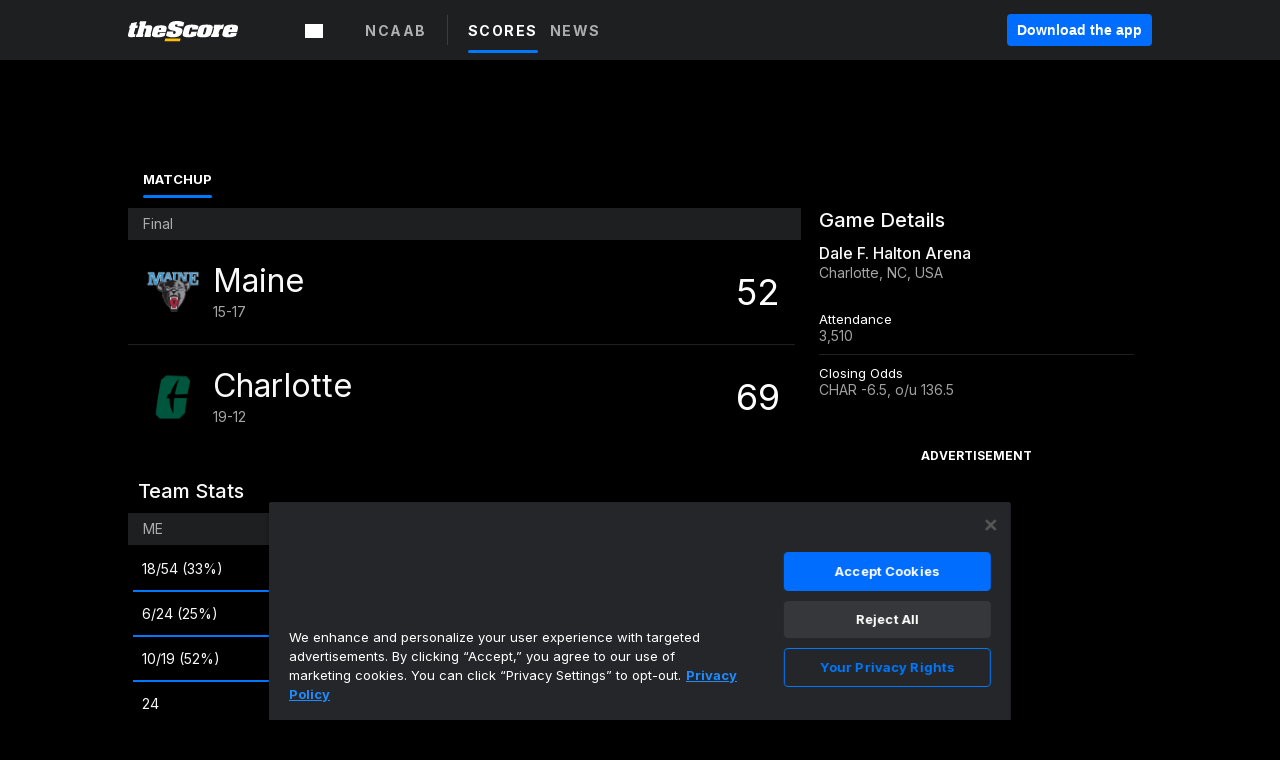

--- FILE ---
content_type: text/html; charset=utf-8
request_url: https://www.thescore.com/ncaab/events/2419805
body_size: 40834
content:
<!DOCTYPE html><html lang="en"><head><script type="1967a3e60f65a4924d11a56e-text/javascript">
      window.dataLayer = window.dataLayer || [];
      function gtag(){dataLayer.push(arguments);}

      gtag('consent', 'default', {
          ad_storage: "denied",
          analytics_storage: "denied",
          functionality_storage: "denied",
          personalization_storage: "denied",
          security_storage: "denied",
          ad_user_data: “denied”,
          ad_personalization: “denied”,
          'wait_for_update': 500
      });
</script><script type="1967a3e60f65a4924d11a56e-text/javascript" src="https://cdn.cookielaw.org/consent/0190bc90-bc78-77c9-88aa-94174b82975e/OtAutoBlock.js"></script><script src="https://cdn.cookielaw.org/scripttemplates/otSDKStub.js" type="1967a3e60f65a4924d11a56e-text/javascript" charSet="UTF-8" data-domain-script="0190bc90-bc78-77c9-88aa-94174b82975e"></script><script type="1967a3e60f65a4924d11a56e-text/javascript">
      function setupOneTrustClickHandlers() {
          const bannerAcceptBtn = document.getElementById('onetrust-accept-btn-handler');
          const bannerCloseBtn = document.getElementsByClassName(
            'onetrust-close-btn-handler ot-close-icon banner-close-button'
          )[0];
          const pcRejectAllBtn = document.getElementsByClassName('ot-pc-refuse-all-handler')[0];
          const pcSaveBtn = document.getElementsByClassName(
            'save-preference-btn-handler onetrust-close-btn-handler'
          )[0];
          if (bannerAcceptBtn) {
            bannerAcceptBtn.addEventListener('click', () => {
              location.reload();
            });
          }
          if (bannerCloseBtn) {
            bannerCloseBtn.addEventListener('click', () => {
              location.reload();
            });
          }
          if (pcRejectAllBtn) {
            pcRejectAllBtn.addEventListener('click', () => {
              location.reload();
            });
          }
          if (pcSaveBtn) {
            pcSaveBtn.addEventListener('click', () => {
              setTimeout(() => {
                location.reload();
              }, 200); // quick timeout so that the consent receipt can be sent and the cookie can be updated
            });
          }
      }
      function OnetrustAdsConsent(){
          if(googletag.apiReady){
              if(OptanonActiveGroups.match(/,C0004,/)){
                  googletag.pubads().setPrivacySettings({nonPersonalizedAds:false});
                  googletag.pubads().refresh();
                }
              else{
                  googletag.pubads().setPrivacySettings({nonPersonalizedAds:true});
                  googletag.pubads().refresh();
              }
          }
          else{
              setTimeout(()=>OnetrustAdsConsent(),100);
          }
      }
      function OptanonWrapper(){
          setupOneTrustClickHandlers();
          OnetrustAdsConsent();
      }
    </script><script src="https://cdn.cookielaw.org/opt-out/otCCPAiab.js" type="1967a3e60f65a4924d11a56e-text/javascript" charSet="UTF-8" ccpa-opt-out-ids="C0004" ccpa-opt-out-geo="all" ccpa-opt-out-lspa="false"></script><style>body {
  font-family: "Inter", sans-serif;
  background: #000;
  color: #fff;
  font-weight: 700;
  margin: 0;
  height: 100%;
}

a {
  text-decoration: none;
}

.Layout__skipToContentLink--34Mby {
  background: #006dff;
  color: #fff;
  left: 50%;
  padding: 8px;
  position: absolute;
  transform: translate(-50%, -100%);
  transition: transform 0.3s;
  z-index: 100;
}

.Layout__skipToContentLink--34Mby:focus {
  background-color: #005abe;
  transform: translate(-50%, 0%);
  outline: 2px solid #fff;
}

.Layout__headerContainer--2D6jQ {
  z-index: 3;
}

.Layout__header--15jBU {
  width: 100%;
  height: 63px;
  background-color: #1e1f21;
  box-shadow: 0 2px 6px 0 rgba(0, 0, 0, 0.5);
  display: flex;
  flex-direction: row;
  align-items: center;
  justify-content: center;
  position: fixed;
  z-index: 2;
}

.Layout__container--3VRLs {
  display: flex;
  min-height: 100vh;
  flex-direction: column;
}

.Layout__headercontainer--36Tvx {
  display: flex;
  max-width: 960px;
  align-items: center;
  justify-content: space-between;
  flex: 1 1 auto;
  margin: 0 auto;
  padding: 0 16px;
}

.Layout__downloadButton--o0OSi {
  background: #0078fd;
  width: 130px;
  height: 30px;
  border: none;
  font-size: 12px;
  color: #fff;
  display: block;
  cursor: pointer;
}

.Layout__logo--1W9FE {
  width: 130px;
  height: 24px;
  background: url(/static/vectors/thescore-logo.svg) 0 0 no-repeat;
  display: block;
  background-size: auto 225%;
}

.Layout__container--3VRLs {
  margin: 0 auto;
  overflow: hidden;
  width: 100%;
}

.Layout__content--2Vbni {
  display: flex;
  flex: 1;
  flex-direction: column;
  max-width: 1024px;
  min-height: 80vh;
  margin: 0 auto;
  width: 100%;
}

.Layout__footer--rY2uY {
  width: 100%;
}

.Layout__interstitialContainer--3CE1P {
  z-index: 10;
}

@media (max-width: 768px) {
  .Layout__desktopView--1ftg4 {
    display: none;
  }
}
@media (min-width: 768px) {
  .Layout__header--15jBU {
    margin-bottom: 32px;
  }
  .Layout__headercontainer--36Tvx {
    padding: 0 32px;
  }
}
@media (max-width: 1200px) {
  .Layout__container--3VRLs {
    background: #000 !important;
  }
}</style><style>/* latin-ext */
@font-face {
  font-family: "Roboto";
  font-style: italic;
  font-weight: 400;
  src: local("Roboto Italic"), local("Roboto-Italic"), local("sans-serif"), url(https://fonts.gstatic.com/s/roboto/v18/vSzulfKSK0LLjjfeaxcREhkAz4rYn47Zy2rvigWQf6w.woff2) format("woff2");
  unicode-range: U100-24f, U1-1eff, U20a0-20ab, U20ad-20cf, U2c60-2c7f, UA720-A7FF;
}
/* latin */
@font-face {
  font-family: "Roboto";
  font-style: italic;
  font-weight: 400;
  src: local("Roboto Italic"), local("Roboto-Italic"), local("sans-serif"), url(https://fonts.gstatic.com/s/roboto/v18/vPcynSL0qHq_6dX7lKVByXYhjbSpvc47ee6xR_80Hnw.woff2) format("woff2");
  unicode-range: U0-0ff, U131, U152-153, U2c6, U2da, U2dc, U2000-206f, U2074, U20ac, U2212, U2215;
}
/* latin-ext */
@font-face {
  font-family: "Roboto";
  font-style: normal;
  font-weight: 300;
  src: local("Roboto Light"), local("Roboto-Light"), local("sans-serif-light"), url(https://fonts.gstatic.com/s/roboto/v18/Pru33qjShpZSmG3z6VYwnYX0hVgzZQUfRDuZrPvH3D8.woff2) format("woff2");
  unicode-range: U100-24f, U1-1eff, U20a0-20ab, U20ad-20cf, U2c60-2c7f, UA720-A7FF;
}
/* latin */
@font-face {
  font-family: "Roboto";
  font-style: normal;
  font-weight: 300;
  src: local("Roboto Light"), local("Roboto-Light"), local("sans-serif-light"), url(https://fonts.gstatic.com/s/roboto/v18/Hgo13k-tfSpn0qi1SFdUfZBw1xU1rKptJj_0jans920.woff2) format("woff2");
  unicode-range: U0-0ff, U131, U152-153, U2c6, U2da, U2dc, U2000-206f, U2074, U20ac, U2212, U2215;
}
/* latin-ext */
@font-face {
  font-family: "Roboto";
  font-style: normal;
  font-weight: 400;
  src: local("Roboto"), local("Roboto-Regular"), local("sans-serif"), url(https://fonts.gstatic.com/s/roboto/v18/Ks_cVxiCiwUWVsFWFA3Bjn-_kf6ByYO6CLYdB4HQE-Y.woff2) format("woff2");
  unicode-range: U100-24f, U1-1eff, U20a0-20ab, U20ad-20cf, U2c60-2c7f, UA720-A7FF;
}
/* latin */
@font-face {
  font-family: "Roboto";
  font-style: normal;
  font-weight: 400;
  src: local("Roboto"), local("Roboto-Regular"), local("sans-serif"), url(https://fonts.gstatic.com/s/roboto/v18/oMMgfZMQthOryQo9n22dcuvvDin1pK8aKteLpeZ5c0A.woff2) format("woff2");
  unicode-range: U0-0ff, U131, U152-153, U2c6, U2da, U2dc, U2000-206f, U2074, U20ac, U2212, U2215;
}
/* latin-ext */
@font-face {
  font-family: "Roboto";
  font-style: normal;
  font-weight: 500;
  src: local("Roboto Medium"), local("Roboto-Medium"), local("sans-serif-medium"), url(https://fonts.gstatic.com/s/roboto/v18/oOeFwZNlrTefzLYmlVV1UIX0hVgzZQUfRDuZrPvH3D8.woff2) format("woff2");
  unicode-range: U100-24f, U1-1eff, U20a0-20ab, U20ad-20cf, U2c60-2c7f, UA720-A7FF;
}
/* latin */
@font-face {
  font-family: "Roboto";
  font-style: normal;
  font-weight: 500;
  src: local("Roboto Medium"), local("Roboto-Medium"), local("sans-serif-medium"), url(https://fonts.gstatic.com/s/roboto/v18/RxZJdnzeo3R5zSexge8UUZBw1xU1rKptJj_0jans920.woff2) format("woff2");
  unicode-range: U0-0ff, U131, U152-153, U2c6, U2da, U2dc, U2000-206f, U2074, U20ac, U2212, U2215;
}
/* latin-ext */
@font-face {
  font-family: "Roboto";
  font-style: normal;
  font-weight: 700;
  src: local("Roboto Bold"), local("Roboto-Bold"), local("sans-serif"), url(https://fonts.gstatic.com/s/roboto/v18/97uahxiqZRoncBaCEI3aW4X0hVgzZQUfRDuZrPvH3D8.woff2) format("woff2");
  unicode-range: U100-24f, U1-1eff, U20a0-20ab, U20ad-20cf, U2c60-2c7f, UA720-A7FF;
}
/* latin */
@font-face {
  font-family: "Roboto";
  font-style: normal;
  font-weight: 700;
  src: local("Roboto Bold"), local("Roboto-Bold"), local("sans-serif"), url(https://fonts.gstatic.com/s/roboto/v18/d-6IYplOFocCacKzxwXSOJBw1xU1rKptJj_0jans920.woff2) format("woff2");
  unicode-range: U0-0ff, U131, U152-153, U2c6, U2da, U2dc, U2000-206f, U2074, U20ac, U2212, U2215;
}
/* latin-ext */
@font-face {
  font-family: "Roboto Condensed";
  font-style: normal;
  font-weight: 400;
  src: local("Roboto Condensed"), local("RobotoCondensed-Regular"), local("sans-serif-condensed"), url(https://fonts.gstatic.com/s/robotocondensed/v16/Zd2E9abXLFGSr9G3YK2MsNKDSU5nPdoBdru70FiVyb0.woff2) format("woff2");
  unicode-range: U100-24f, U1-1eff, U20a0-20ab, U20ad-20cf, U2c60-2c7f, UA720-A7FF;
}
/* latin */
@font-face {
  font-family: "Roboto Condensed";
  font-style: normal;
  font-weight: 400;
  src: local("Roboto Condensed"), local("RobotoCondensed-Regular"), local("sans-serif-condensed"), url(https://fonts.gstatic.com/s/robotocondensed/v16/Zd2E9abXLFGSr9G3YK2MsH4vxAoi6d67T_UKWi0EoHQ.woff2) format("woff2");
  unicode-range: U0-0ff, U131, U152-153, U2c6, U2da, U2dc, U2000-206f, U2074, U20ac, U2212, U2215;
}
/* latin-ext */
@font-face {
  font-family: "Inconsolata";
  font-style: normal;
  font-weight: 400;
  src: local("Inconsolata Regular"), local("Inconsolata-Regular"), url(https://fonts.gstatic.com/s/inconsolata/v16/QldKNThLqRwH-OJ1UHjlKGlX5qhExfHwNJU.woff2) format("woff2");
  unicode-range: U100-24f, U259, U1-1eff, U2020, U20a0-20ab, U20ad-20cf, U2113, U2c60-2c7f, UA720-A7FF;
}
/* latin */
@font-face {
  font-family: "Inconsolata";
  font-style: normal;
  font-weight: 400;
  src: local("Inconsolata Regular"), local("Inconsolata-Regular"), url(https://fonts.gstatic.com/s/inconsolata/v16/QldKNThLqRwH-OJ1UHjlKGlZ5qhExfHw.woff2) format("woff2");
  unicode-range: U0-0ff, U131, U152-153, U2bb-2bc, U2c6, U2da, U2dc, U2000-206f, U2074, U20ac, U2122, U2191, U2193, U2212, U2215, UFEFF, UFFFD;
}
/* latin-ext */
@font-face {
  font-family: "Inconsolata";
  font-style: normal;
  font-weight: 700;
  src: local("Inconsolata Bold"), local("Inconsolata-Bold"), url(https://fonts.gstatic.com/s/inconsolata/v16/QldXNThLqRwH-OJ1UHjlKGHiw71n5_zaDpwm80E.woff2) format("woff2");
  unicode-range: U100-24f, U259, U1-1eff, U2020, U20a0-20ab, U20ad-20cf, U2113, U2c60-2c7f, UA720-A7FF;
}
/* latin */
@font-face {
  font-family: "Inconsolata";
  font-style: normal;
  font-weight: 700;
  src: local("Inconsolata Bold"), local("Inconsolata-Bold"), url(https://fonts.gstatic.com/s/inconsolata/v16/QldXNThLqRwH-OJ1UHjlKGHiw71p5_zaDpwm.woff2) format("woff2");
  unicode-range: U0-0ff, U131, U152-153, U2bb-2bc, U2c6, U2da, U2dc, U2000-206f, U2074, U20ac, U2122, U2191, U2193, U2212, U2215, UFEFF, UFFFD;
}</style><link rel="preconnect" href="https://fonts.gstatic.com"/><link href="https://fonts.googleapis.com/css2?family=Inter:wght@400;500;700&amp;display=swap" rel="stylesheet"/><link rel="preload" href="/static/css/grid.css" as="style"/><link rel="preload" href="/static/css/layout.css" as="style"/><meta charSet="utf-8"/><meta property="fb:app_id" content="124052647629735"/><meta property="og:site_name" content="theScore.com"/><meta name="viewport" content="initial-scale=1.0, width=device-width"/><link rel="icon" type="image/png" href="/static/images/favicon.png"/><meta name="google-site-verification" content="WHL02URiqh7UHOzRkgsUZzloEHa6suq6EBCn4m5JFGw"/><script class="kxct" data-id="tl6mtrbuw" data-timing="async" data-version="3.0" type="1967a3e60f65a4924d11a56e-text/javascript">
  window.Krux||((Krux=function(){Krux.q.push(arguments)}).q=[]);
  (function(){
    var k=document.createElement('script');k.type='text/javascript';k.async=true;
    k.src=(location.protocol==='https:'?'https:':'http:')+'//cdn.krxd.net/controltag/tl6mtrbuw.js';
    var s=document.getElementsByTagName('script')[0];s.parentNode.insertBefore(k,s);
  }());
</script><style>.Header__header--3AxUE {
  width: 100%;
  background-color: #1e1f21;
  display: flex;
  flex-direction: row;
  align-items: center;
  justify-content: center;
  z-index: 2;
  height: 60px;
}

.Header__headerWrap--1FpXt {
  width: 100%;
  height: auto;
  display: flex;
  flex-direction: column;
  background-color: #1e1f21;
  box-shadow: 0 2px 6px 0 rgba(0, 0, 0, 0.5);
}

.Header__logoNavBox--2Xi97 {
  display: flex;
  flex-direction: row;
  align-items: center;
}

.Header__logoInner--2i1J7 {
  align-items: center;
  display: flex;
}

.Header__navContainer--3Nbf6 {
  padding-left: 0;
}

.Header__headerWrap--1FpXt.Header__fixed--2j7PU {
  position: fixed;
}

.Header__headerContainer--yilsM {
  display: flex;
  max-width: 1024px;
  align-items: center;
  justify-content: space-between;
  flex: 1 1 auto;
  margin: 0 auto;
  padding: 0 16px;
  z-index: 2;
}

.Header__scheduleWrap--3KRVz {
  max-width: 1024px;
  margin: 0 16px;
}

.Header__downloadButton--2ZRMD {
  background: #0078fd;
  width: 113px;
  height: 34px;
  border: none;
  font-size: 12px;
  color: #fff;
  display: block;
  cursor: pointer;
}

.Header__logoWrapper--RVaMd {
  padding-top: 2px;
}

.Header__logo--3szyq {
  width: 110px;
  height: 24px;
  background: url(/static/vectors/thescore-logo.svg) 0 2px no-repeat;
  display: block;
  background-size: auto 190%;
}

.Header__hideOnDesktop--239HN {
  display: none;
}

@media (min-width: 992px) {
  .Header__scheduleWrap--3KRVz {
    margin: 0 auto;
  }
}
@media (max-width: 992px) {
  .Header__hideOnMobile--38_eK {
    display: none;
  }
  .Header__hideOnDesktop--239HN {
    display: block;
  }
}</style><style>.ShowBreakingNews__root--WJk-T {
  z-index: 3;
  position: fixed;
}</style><style>/*
  Chevrons in CSS: https://codepen.io/anon/pen/rYGWGY
*/
.DesktopMenu__chevron--GWSEw::before {
  border-style: solid;
  border-width: 0.15em 0.15em 0 0;
  content: "";
  display: inline-block;
  height: 0.35em;
  left: 0.15em;
  position: relative;
  top: 0;
  transform: rotate(-45deg);
  vertical-align: top;
  width: 0.35em;
  margin-top: 0.3em;
}

.DesktopMenu__chevron--GWSEw.DesktopMenu__bottom--1RUm5::before {
  top: 0;
  transform: rotate(135deg);
}

.DesktopMenu__hamburgerWrapper--2jaHU {
  background-color: transparent;
  margin-left: -16px;
  padding: 22px;
  position: relative;
  top: 2px;
}

.DesktopMenu__hamburgerWrapper--2jaHU:focus {
  outline: 2px solid #fff;
}

.DesktopMenu__highlight--2uOKF {
  margin-left: -5px;
  padding: 5px;
  border-radius: 2px;
  width: 110px;
  display: inline-block;
  background-color: rgb(62, 62, 70);
}

.DesktopMenu__chevron--GWSEw {
  padding-left: 5px;
}

.DesktopMenu__dropdownMenu--1u-qp {
  position: absolute;
  top: 100%;
  left: 0;
  background-color: #141414;
  z-index: 100;
  height: auto;
  cursor: initial;
  box-shadow: 2px 1px 5px 3px rgba(30, 31, 33, 0.25);
}
.DesktopMenu__dropdownMenu--1u-qp a:focus {
  outline: 1px solid #fff;
}

.DesktopMenu__flexWrapper--364lc {
  align-items: center;
  display: flex;
}

.DesktopMenu__dropdownMenus--sl072 {
  align-items: baseline;
}

.DesktopMenu__dropdownWrapper--3o1J9 {
  display: flex;
  padding: 20px;
  width: 850px;
}

.DesktopMenu__dropdownWrapper--3o1J9 > :first-child {
  width: 120px;
}

.DesktopMenu__mainMenu--3LU1u {
  -webkit-font-smoothing: antialiased;
  margin: 0 auto;
  position: relative;
  height: 60px;
  font-size: 13px;
  font-weight: 700;
  letter-spacing: 0.3px;
  line-height: 1.27;
  text-align: center;
  color: #f9f9f9;
  padding: 0 0 0 16px;
  cursor: pointer;
  display: flex;
  margin-left: 25px;
}

.DesktopMenu__leagues--275E- {
  flex: 1;
}

.DesktopMenu__divider--2ILjp {
  border-right: 1px solid #393c42;
  height: 30px;
  margin: 0 20px 0 0;
  padding: 0 20px;
}

.DesktopMenu__mainMenu--3LU1u ul {
  list-style: none;
  padding: 0;
  margin: 0;
}

.DesktopMenu__mainMenu--3LU1u.DesktopMenu__hide--p0oNT::after {
  display: none;
}

.DesktopMenu__mainMenu--3LU1u:focus {
  outline: none;
}

.DesktopMenu__menuButton--17JlI {
  position: relative;
  align-items: center;
  display: flex;
}

.DesktopMenu__menuButton--17JlI:focus {
  outline: none;
}

.DesktopMenu__menuHeader--2BAds {
  font-size: 16px;
  font-weight: 500;
  line-height: 1.4;
  letter-spacing: normal;
  text-align: left;
  padding-bottom: 10px;
  margin: 0;
  color: #fff;
}

.DesktopMenu__menuElement--Ixe-8 {
  opacity: 0.65;
  font-weight: 700;
  font-size: 13px;
  line-height: 1.43;
  letter-spacing: 1.5px;
  text-align: left;
  color: #f9f9f9;
  cursor: pointer;
  padding: 6px 0;
  text-transform: uppercase;
  display: flex;
  align-items: center;
}

.DesktopMenu__menuElement--Ixe-8:focus {
  outline: none;
}

.DesktopMenu__menuElement--Ixe-8:hover {
  opacity: 1;
}

.DesktopMenu__leagueHeader--2PlsL {
  -webkit-font-smoothing: antialiased;
  font-size: 14px;
  font-weight: 700;
  line-height: 1.38;
  letter-spacing: 1.5px;
  color: rgba(255, 255, 255, 0.65);
}

.DesktopMenu__leagueElement--1v_mZ {
  flex: 1;
}
.DesktopMenu__leagueElement--1v_mZ li {
  border-bottom: 1px solid #393c42;
}
.DesktopMenu__leagueElement--1v_mZ:first-child {
  margin-right: 20px;
}

.DesktopMenu__leagueIcon--1VRSr {
  width: 14px;
  height: 14px;
  display: inline-block;
  margin-right: 10px;
  background-color: #fff;
  position: relative;
  min-width: 14px;
  min-height: 14px;
}

.DesktopMenu__selected--LN__k .DesktopMenu__leagueIcon--1VRSr {
  background-color: #0078fd;
}

.DesktopMenu__selected--LN__k.DesktopMenu__menuElement--Ixe-8 {
  opacity: 1;
}

.DesktopMenu__leagueMenu--15QaT {
  -webkit-font-smoothing: antialiased;
  position: relative;
  height: 60px;
  font-size: 13px;
  font-weight: 700;
  letter-spacing: 0.3px;
  line-height: 1.27;
  text-align: center;
  color: #f9f9f9;
  cursor: pointer;
  display: -ms-flexbox;
  display: flex;
  background-color: transparent;
  align-items: center;
}

.DesktopMenu__leagueMenu--15QaT .DesktopMenu__dropdownMenu--1u-qp {
  width: auto;
  min-width: 150px;
}

.DesktopMenu__hoverMenu--1EYKj {
  background-color: #3a3d40;
}

.DesktopMenu__auto--2nbcs {
  mask: url("/static/vectors/sportIcons/auto.svg") no-repeat 0 0/cover;
}

.DesktopMenu__baseball--157ve {
  mask: url("/static/vectors/sportIcons/baseball.svg") no-repeat 0 0/cover;
}

.DesktopMenu__basketball--1fsGj {
  mask: url("/static/images/sportIcons/basketball@2x.png") no-repeat 0 0/cover;
}

.DesktopMenu__football--5C_7U {
  mask: url("/static/images/sportIcons/football@2x.png") no-repeat 0 0/cover;
}

.DesktopMenu__golf--Vrkem {
  mask: url("/static/vectors/sportIcons/golf.svg") no-repeat 0 0/cover;
}

.DesktopMenu__hockey--ijg_I {
  mask: url("/static/vectors/sportIcons/hockey.svg") no-repeat 0 0/cover;
}

.DesktopMenu__mma--1agJg {
  mask: url("/static/vectors/sportIcons/mma.svg") no-repeat 0 0/cover;
}

.DesktopMenu__soccer--19nh1 {
  mask: url("/static/images/sportIcons/soccer@2x.png") no-repeat 0 0/cover;
}

.DesktopMenu__tennis--2ebXP {
  mask: url("/static/vectors/sportIcons/tennis.svg") no-repeat 0 0/cover;
}

.DesktopMenu__hamburger--1G9cL {
  width: 18px;
  margin-right: 0;
  mask: url("/static/vectors/menu.svg") no-repeat 0 0/cover;
}

.DesktopMenu__link--jhJVn:focus {
  outline: 2px solid #fff;
}

.DesktopMenu__menuElementInnerContainer--dxs5h {
  align-items: center;
  display: flex;
  flex: 1;
  justify-content: space-between;
}</style><style>.GetTheAppModal__desktopView--4RSQi {
  display: none;
}

.GetTheAppModal__mobileView--ERBHC {
  display: block;
}

.GetTheAppModal__overlay--s7K52 {
  background-color: rgba(0, 0, 0, 0.3);
  position: fixed;
  top: 0;
  left: 0;
  width: 100vw;
  height: 100vh;
  z-index: 100;
}

.GetTheAppModal__thankYouMessage--3ENwT {
  width: 100%;
  height: 100%;
  text-align: center;
  font-size: 25px;
  font-weight: 400;
  margin-top: 220px;
}

.GetTheAppModal__modalContainer--Noqwb {
  position: absolute;
  background-color: #f9f9f9;
  left: calc(50% - 400px);
  top: calc(50% - 270px);
  width: 800px;
  height: 540px;
  border-radius: 8px;
  background-image: linear-gradient(to bottom, #f9f9f9, #eee);
  color: #000;
  box-shadow: 0 0 25px #000;
  transition: 1s;
}
.GetTheAppModal__modalContainer--Noqwb:focus {
  outline: 0;
}
.GetTheAppModal__modalContainer--Noqwb .GetTheAppModal__closeX--33p5P {
  position: absolute;
  right: 16px;
  top: 16px;
  font-size: 22px;
  cursor: pointer;
  padding: 0 2px;
}
body.user-is-tabbing .GetTheAppModal__modalContainer--Noqwb .GetTheAppModal__closeX--33p5P:focus {
  outline: 2px solid #1e1f21;
}
.GetTheAppModal__modalContainer--Noqwb .GetTheAppModal__closeX--33p5P:hover {
  color: #ddd;
}
.GetTheAppModal__modalContainer--Noqwb .GetTheAppModal__appRatingContainer--1_EFr .GetTheAppModal__appTitle--1XXmt {
  font-weight: 700;
}
.GetTheAppModal__modalContainer--Noqwb .GetTheAppModal__appRatingContainer--1_EFr .GetTheAppModal__appDownloads--2Gavz {
  font-size: 12px;
}
.GetTheAppModal__modalContainer--Noqwb .GetTheAppModal__appRatingContainer--1_EFr .GetTheAppModal__appIcon--xrudK {
  float: left;
  vertical-align: top;
  margin-right: 7px;
}
.GetTheAppModal__modalContainer--Noqwb .GetTheAppModal__appRatingContainer--1_EFr img {
  padding-left: 3px;
}
.GetTheAppModal__modalContainer--Noqwb .GetTheAppModal__title--3KxsL {
  width: 560px;
  height: 76px;
  font-size: 32px;
  text-align: center;
  color: #393c42;
  margin: 0 auto;
  margin-top: 40px;
  margin-bottom: 40px;
}
.GetTheAppModal__modalContainer--Noqwb .GetTheAppModal__sendButton--2A1jf {
  text-align: center;
  margin-top: 15px;
  box-sizing: border-box;
  width: 180px;
  height: 52px;
  border-radius: 4px;
  background-color: #006dff;
  font-size: 16px;
  font-weight: 700;
  color: #fff;
  cursor: pointer;
}
.GetTheAppModal__modalContainer--Noqwb .GetTheAppModal__sendButton--2A1jf:hover {
  background-color: #005abe;
}
body.user-is-tabbing .GetTheAppModal__modalContainer--Noqwb .GetTheAppModal__sendButton--2A1jf:focus {
  box-shadow: 0 0 0 2px #1e1f21;
}
.GetTheAppModal__modalContainer--Noqwb .GetTheAppModal__promptMessage--XuCvX {
  margin-top: 5px;
}
.GetTheAppModal__modalContainer--Noqwb .GetTheAppModal__signupContainer--1h4xV {
  font-size: 14px;
  font-weight: 400;
  vertical-align: top;
  padding: 0 38px;
  display: inline-block;
  box-sizing: border-box;
  width: 500px;
}
.GetTheAppModal__modalContainer--Noqwb .GetTheAppModal__signupContainer--1h4xV .GetTheAppModal__switchContainer--2Mjyq {
  cursor: pointer;
  margin: 20px 0;
  width: 362px;
  height: 52px;
  border-radius: 26px;
  border: solid 1px #f9f9f9;
}
.GetTheAppModal__modalContainer--Noqwb .GetTheAppModal__signupContainer--1h4xV .GetTheAppModal__switchOn--3uL6B {
  font-size: 16px;
  display: inline-block;
  text-align: center;
  box-sizing: border-box;
  color: #fff;
  width: 181px;
  height: 52px;
  border-radius: 26px;
  background-color: #aaa;
}
.GetTheAppModal__modalContainer--Noqwb .GetTheAppModal__signupContainer--1h4xV .GetTheAppModal__switchOn--3uL6B:focus {
  outline: 0;
}
.GetTheAppModal__modalContainer--Noqwb .GetTheAppModal__signupContainer--1h4xV .GetTheAppModal__switchOff--3b48R {
  font-size: 16px;
  display: inline-block;
  text-align: center;
  box-sizing: border-box;
  color: #fff;
  width: 181px;
  height: 52px;
  border-radius: 26px;
  color: #393c42;
}
.GetTheAppModal__modalContainer--Noqwb .GetTheAppModal__signupContainer--1h4xV .GetTheAppModal__switchOff--3b48R:focus {
  outline: 0;
}
.GetTheAppModal__modalContainer--Noqwb .GetTheAppModal__signupContainer--1h4xV input {
  font-size: 16px;
  margin-top: 15px;
  padding: 13px;
  border: 1px solid #acacac;
  border-radius: 5px;
  width: 280px;
}
.GetTheAppModal__modalContainer--Noqwb .GetTheAppModal__signupContainer--1h4xV select {
  font-size: 16px;
  margin-right: 15px;
}
.GetTheAppModal__modalContainer--Noqwb .GetTheAppModal__mobileImageContainer--1co_5 {
  display: inline-block;
  width: 275px;
}
.GetTheAppModal__modalContainer--Noqwb .GetTheAppModal__getAppStores--1URXu {
  margin: 10px 0;
}
.GetTheAppModal__modalContainer--Noqwb .GetTheAppModal__getAppStores--1URXu ul {
  margin: 0;
  padding: 0;
  list-style: none;
}
.GetTheAppModal__modalContainer--Noqwb .GetTheAppModal__getAppStores--1URXu li {
  margin-right: 5px;
  display: inline-block;
}

.GetTheAppModal__getTheAppButton--1tOrV {
  background-color: #006dff;
  margin-left: -100px;
  height: 32px;
  border: none;
  font-size: 14px;
  color: #fff;
  display: block;
  cursor: pointer;
  text-align: center;
  font-weight: 700;
  line-height: 32px;
  border-radius: 4px;
  padding: 0 10px;
}
.GetTheAppModal__getTheAppButton--1tOrV:hover {
  background-color: #005abe;
}
body.user-is-tabbing .GetTheAppModal__getTheAppButton--1tOrV:focus {
  box-shadow: 0 0 0 2px #fff;
}

.GetTheAppModal__appStoreButton--uC06M {
  display: inline-block;
}
.GetTheAppModal__appStoreButton--uC06M img {
  vertical-align: bottom;
}
body.user-is-tabbing .GetTheAppModal__appStoreButton--uC06M:focus {
  outline: 2px solid #3290fc;
}

@media (max-width: 768px) {
  .GetTheAppModal__modalContainer--Noqwb {
    left: 0;
    top: 0;
    width: 100%;
    height: 100%;
    border-radius: 0;
  }
  .GetTheAppModal__modalContainer--Noqwb .GetTheAppModal__title--3KxsL {
    width: auto;
    height: auto;
    font-size: 26px;
    margin-top: 0;
  }
  .GetTheAppModal__modalContainer--Noqwb .GetTheAppModal__signupContainer--1h4xV {
    width: auto;
    padding: 0;
  }
  .GetTheAppModal__modalContainer--Noqwb .GetTheAppModal__signupContainer--1h4xV input {
    width: 100%;
    box-sizing: border-box;
  }
  .GetTheAppModal__modalContainer--Noqwb .GetTheAppModal__sendButton--2A1jf {
    width: 100%;
  }
  .GetTheAppModal__modalContainer--Noqwb .GetTheAppModal__getAppStores--1URXu {
    margin: 50px 0;
    text-align: center;
  }
  .GetTheAppModal__modalContainer--Noqwb .GetTheAppModal__mobileImageContainer--1co_5 {
    display: block;
    text-align: center;
    width: 100%;
  }
  .GetTheAppModal__modalContentContainer--OtLNJ {
    padding: 50px 10px 10px;
    height: 100%;
    max-width: 400px;
    margin: 0 auto;
    overflow: auto;
  }
}</style><style>.Nav__nav--2HXbc {
  align-items: center;
  display: flex;
  height: 38px;
  max-width: 720px;
  justify-content: left;
  padding: 0 16px;
}

.Nav__desktopMenu--adRpn {
  display: none;
}

.Nav__subNavWrap--1GJe0 {
  height: 100%;
  min-width: 0;
  max-width: 100%;
}

@media (min-width: 992px) {
  .Nav__nav--2HXbc {
    margin: 0;
    justify-content: start;
    z-index: 2;
  }
  .Nav__desktopMenu--adRpn {
    display: block;
  }
  .Nav__mobileMenu--1AdSC {
    display: none;
  }
}</style><style>.SubNav__link--1XEsc:focus {
  box-shadow: inset 0 0 0 2px #fff;
  outline: none;
}</style><style>.matchup__matchupMenuContainer--3CX8P {
  padding: 10px 10px 0 15px;
}

.matchup__resultsMatchupCard--AJBxt {
  width: 50%;
}

@media (max-width: 768px) {
  .matchup__matchupMenuContainer--3CX8P {
    padding-top: 5px;
  }
  .matchup__resultsMatchupCard--AJBxt {
    width: auto;
  }
}</style><title>Maine Black Bears vs. Charlotte 49ers | November 7, 2023 | NCAAB | Basketball | theScore.com</title><meta property="og:title" content="Maine Black Bears vs. Charlotte 49ers | November 7, 2023 | NCAAB | Basketball"/><meta property="og:type" content="article"/><meta property="og:url"/><meta property="og:locale" content="en_CA"/><meta property="og:image"/><meta property="og:image:secure_url"/><meta property="og:image:type" content="image/jpeg"/><meta property="og:image:width" content="1200"/><meta property="og:image:height" content="630"/><meta property="og:description" content="College Basketball - Scores, Stats, News, Rumors, Videos, Standings, Teams"/><meta name="twitter:card" content="summary_large_image"/><meta name="twitter:site" content="@theScore"/><meta name="twitter:title" content="Maine Black Bears vs. Charlotte 49ers | November 7, 2023 | NCAAB | Bas"/><meta name="twitter:description" content="College Basketball - Scores, Stats, News, Rumors, Videos, Standings, Teams"/><meta name="twitter:image" content="/static/vectors/thescore-logo.svg"/><meta name="description" content="College Basketball - Scores, Stats, News, Rumors, Videos, Standings, Teams"/><script type="application/ld+json">{
          
    "@context": "http://schema.org",
    "@type": "CreativeWork",
    "headline": "Maine Black Bears vs. Charlotte 49ers | November 7, 2023 | NCAAB | Basketball",
    "mainEntityOfPage": "undefined",
    "description": "College Basketball - Scores, Stats, News, Rumors, Videos, Standings, Teams",
    "datePublished": "2025-12-31T19:53:42.957Z",
    "author": {
      "@type": "Person",
      "name": "undefined"
    },
  
      "image": {
        "@type": "ImageObject",
        "url": "undefined",
        "height": 576,
        "width": 768
      },
    
          "publisher": {
            "@type": "Organization",
            "name": "theScore",
            "logo": {
              "@type": "ImageObject",
              "url": "https://thescore-web-artifacts.s3.amazonaws.com/images/theScore-60px-h.png",
              "width": 330,
              "height": 60
            }
          }
        }</script><style>.MatchupMenu__mobileView--2j2GD {
  height: 100%;
}

.MatchupMenu__link--2nyIP:focus {
  outline: none;
  box-shadow: inset 0 0 0 2px #fff;
}

@media (min-width: 768px) {
  .MatchupMenu__mobileView--2j2GD {
    display: none;
  }
}</style><style> {
  /*
   * Container style
   */
  /*
   * Scrollbar rail styles
   */
  /*
   * Scrollbar thumb styles
   */
  /* MS supports */
}
.ps {
  overflow: hidden !important;
  overflow-anchor: none;
  -ms-overflow-style: none;
  touch-action: auto;
  -ms-touch-action: auto;
}
.ps__rail-x {
  display: none;
  opacity: 0;
  transition: background-color 0.2s linear, opacity 0.2s linear;
  -webkit-transition: background-color 0.2s linear, opacity 0.2s linear;
  height: 15px;
  /* there must be 'bottom' or 'top' for ps__rail-x */
  bottom: 0px;
  /* please don't change 'position' */
  position: absolute;
}
.ps__rail-y {
  display: none;
  opacity: 0;
  transition: background-color 0.2s linear, opacity 0.2s linear;
  -webkit-transition: background-color 0.2s linear, opacity 0.2s linear;
  width: 15px;
  /* there must be 'right' or 'left' for ps__rail-y */
  right: 0;
  /* please don't change 'position' */
  position: absolute;
}
.ps--active-x > .ps__rail-x,
.ps--active-y > .ps__rail-y {
  display: block;
  background-color: transparent;
}
.ps:hover > .ps__rail-x,
.ps:hover > .ps__rail-y,
.ps--focus > .ps__rail-x,
.ps--focus > .ps__rail-y,
.ps--scrolling-x > .ps__rail-x,
.ps--scrolling-y > .ps__rail-y {
  opacity: 0.6;
}
.ps .ps__rail-x:hover,
.ps .ps__rail-y:hover,
.ps .ps__rail-x:focus,
.ps .ps__rail-y:focus,
.ps .ps__rail-x.ps--clicking,
.ps .ps__rail-y.ps--clicking {
  background-color: #eee;
  opacity: 0.9;
}
.ps__thumb-x {
  background-color: #aaa;
  border-radius: 6px;
  transition: background-color 0.2s linear, height 0.2s ease-in-out;
  -webkit-transition: background-color 0.2s linear, height 0.2s ease-in-out;
  height: 6px;
  /* there must be 'bottom' for ps__thumb-x */
  bottom: 2px;
  /* please don't change 'position' */
  position: absolute;
}
.ps__thumb-y {
  background-color: #aaa;
  border-radius: 6px;
  transition: background-color 0.2s linear, width 0.2s ease-in-out;
  -webkit-transition: background-color 0.2s linear, width 0.2s ease-in-out;
  width: 6px;
  /* there must be 'right' for ps__thumb-y */
  right: 2px;
  /* please don't change 'position' */
  position: absolute;
}
.ps__rail-x:hover > .ps__thumb-x,
.ps__rail-x:focus > .ps__thumb-x,
.ps__rail-x.ps--clicking .ps__thumb-x {
  background-color: #999;
  height: 11px;
}
.ps__rail-y:hover > .ps__thumb-y,
.ps__rail-y:focus > .ps__thumb-y,
.ps__rail-y.ps--clicking .ps__thumb-y {
  background-color: #999;
  width: 11px;
}
@supports (-ms-overflow-style: none) {
  .ps {
    overflow: auto !important;
  }
}
@media screen and (-ms-high-contrast: active), (-ms-high-contrast: none) {
  .ps {
    overflow: auto !important;
  }
}
.ps .ps__rail-x:hover,
.ps .ps__rail-y:hover,
.ps .ps__rail-x:focus,
.ps .ps__rail-y:focus,
.ps .ps__rail-x.ps--clicking,
.ps .ps__rail-y.ps--clicking {
  background-color: transparent;
}

.ScrollMenu__scrollMenu--Dyi3i {
  -webkit-font-smoothing: antialiased;
  position: relative;
  display: flex;
  width: 100%;
}

.ScrollMenu__headingScrollWrapper--2fVpa {
  overflow: hidden;
  width: 100%;
  -webkit-overflow-scrolling: touch;
}

.ScrollMenu__headingScroll--1THJf {
  position: relative;
  display: flex;
  height: 100%;
  width: 100%;
  padding-bottom: 10px;
}

.ScrollMenu__scrollButton--275mg {
  top: 0;
  bottom: 0;
  flex-shrink: 0;
  cursor: pointer;
  background: no-repeat center/80% url(/static/vectors/desktop-arrow.svg);
  padding-left: 20px;
  margin-top: -10px;
  margin-left: 10px;
  margin-right: 0;
}

.ScrollMenu__hidden--2n9bO {
  display: hidden;
}

.ScrollMenu__scrollButton--275mg:focus {
  outline: none;
}

.ScrollMenu__scrollLeft--2PKKo {
  -moz-transform: scaleX(-1);
  -o-transform: scaleX(-1);
  -webkit-transform: scaleX(-1);
  transform: scaleX(-1);
  filter: FlipH;
  -ms-filter: "FlipH";
  margin-left: 0;
  margin-right: 10px;
}

@media only screen and (max-width: 768px) {
  .ScrollMenu__scrollButton--275mg {
    display: none;
  }
}</style><style>.ScrollMenuElement__firstCard--eHH6q {
  margin-left: 20px;
}

.ScrollMenuElement__headingBox--2RLss {
  cursor: pointer;
  display: inline-flex;
  align-items: center;
  position: relative;
  height: 38px;
  margin: 0 12px 0 0;
}

.ScrollMenuElement__headingBox--2RLss[role=button]:focus {
  outline: none;
  box-shadow: inset 0 0 0 2px #fff;
}

.ScrollMenuElement__headingBox--2RLss:focus {
  outline: none;
}

.ScrollMenuElement__heading--35tvp {
  white-space: nowrap;
  font-size: 11px;
  font-weight: 700;
  color: rgba(249, 249, 249, 0.65);
  -webkit-transition: color 0.3s;
  -moz-transition: color 0.3s;
  transition: color 0.3s;
}

.ScrollMenuElement__selected--3ROWz .ScrollMenuElement__heading--35tvp::after,
.ScrollMenuElement__headingBox--2RLss .ScrollMenuElement__heading--35tvp::after {
  position: absolute;
  bottom: 0;
  left: 0;
  right: 0;
  display: block;
  margin: 0 auto;
  height: 3px;
  background-color: #0078fd;
  content: "";
  border-radius: 1.5px;
}

.ScrollMenuElement__navMenu--uX4-L .ScrollMenuElement__heading--35tvp {
  font-size: 14px;
  letter-spacing: 1.5px;
  line-height: 1.38;
}

.ScrollMenuElement__navMenu--uX4-L .ScrollMenuElement__heading--35tvp::after {
  bottom: -4px;
}

.ScrollMenuElement__headingBox--2RLss .ScrollMenuElement__heading--35tvp::after {
  width: 0;
  opacity: 0;
  -webkit-transition: width 0.3s, opacity 0.6s;
  -moz-transition: width 0.3s, opacity 0.6s;
  transition: width 0.3s, opacity 0.6s;
}

@media (min-width: 768px) {
  .ScrollMenuElement__selected--3ROWz .ScrollMenuElement__heading--35tvp::after,
  .ScrollMenuElement__headingBox--2RLss:hover .ScrollMenuElement__heading--35tvp::after,
  .ScrollMenuElement__headingBox--2RLss:focus .ScrollMenuElement__heading--35tvp::after {
    opacity: 1;
    width: 100%;
  }
  .ScrollMenuElement__selected--3ROWz .ScrollMenuElement__heading--35tvp,
  .ScrollMenuElement__headingBox--2RLss:hover .ScrollMenuElement__heading--35tvp {
    color: white;
  }
  .ScrollMenuElement__navMenu--uX4-L .ScrollMenuElement__heading--35tvp::after {
    bottom: -4px;
  }
  .ScrollMenuElement__heading--35tvp {
    font-size: 13px;
  }
}
@media (max-width: 768px) {
  .ScrollMenuElement__selected--3ROWz .ScrollMenuElement__heading--35tvp::after,
  .ScrollMenuElement__heading--35tvp::after,
  .ScrollMenuElement__headingBox--2RLss:focus .ScrollMenuElement__heading--35tvp::after {
    opacity: 1;
    width: 100%;
  }
  .ScrollMenuElement__firstCard--eHH6q {
    margin-left: 12px;
  }
  .ScrollMenuElement__navMenu--uX4-L.ScrollMenuElement__headingBox--2RLss {
    margin-right: 10px;
  }
  .ScrollMenuElement__selected--3ROWz .ScrollMenuElement__heading--35tvp,
  .ScrollMenuElement__headingBox--2RLss {
    opacity: 1;
    color: white;
  }
  .ScrollMenuElement__heading--35tvp {
    font-size: 13px;
  }
  .ScrollMenuElement__navMenu--uX4-L .ScrollMenuElement__heading--35tvp::after {
    bottom: 0;
  }
  .ScrollMenuElement__navMenu--uX4-L .ScrollMenuElement__heading--35tvp {
    font-size: 14px;
  }
}</style><style>.NCAABMatchup__column--3xhgl {
  padding-right: 5px;
  padding-bottom: 5px;
}

.NCAABMatchup__cardHeader--1pPzw {
  color: #f9f9f9;
  font-size: 16px;
  font-weight: 500;
  margin: 10px;
}

.NCAABMatchup__headerBox--HsaVw {
  background-color: #1e1f21;
  padding: 0 10px;
  line-height: 32px;
  height: 32px;
}

.NCAABMatchup__headerBoxText--10FTF {
  opacity: 0.65;
  font-size: 14px;
  color: #f9f9f9;
  font-weight: 400;
}

.NCAABMatchup__lastGameText--10K6H {
  font-size: 14px;
  color: #f9f9f9;
  font-weight: 400;
  margin: 10px;
}

.NCAABMatchup__mobileView--1BJFD {
  display: block;
}

.NCAABMatchup__desktopView--6vNPN {
  display: none;
}

@media (max-width: 768px) {
  .NCAABMatchup__teamStatsCard--t0OzN {
    height: 350px;
    margin-bottom: 50px;
  }
  .NCAABMatchup__teamStats--I1okV {
    height: 300px;
    overflow: hidden;
  }
  .NCAABMatchup__teamStatsGetTheApp--QiL8y {
    position: relative;
    top: -350px;
  }
}
@media (min-width: 768px) {
  .NCAABMatchup__desktopView--6vNPN {
    display: block;
  }
  .NCAABMatchup__mobileView--1BJFD {
    display: none;
  }
  .NCAABMatchup__column--3xhgl {
    padding-right: 10px;
    padding-bottom: 10px;
  }
  .NCAABMatchup__cardHeader--1pPzw {
    font-size: 20px;
  }
}</style><style>.Matchup__seriesTracker--3-eho {
  color: #f9f9f9;
  background-color: #0078fd;
  padding: 0 14px;
  height: 24px;
  line-height: 24px;
  font-size: 12px;
  font-weight: 400;
  letter-spacing: 0.3px;
}
.Matchup__seriesTracker--3-eho .Matchup__round--10pKb {
  width: 45%;
  float: left;
}
.Matchup__seriesTracker--3-eho .Matchup__description--3gWSn {
  width: 45%;
  float: right;
  text-align: right;
}

.Matchup__tvListing--1AotC {
  align-items: center;
  display: flex;
}

.Matchup__tvListingStation--1l92Z {
  overflow: hidden;
  text-overflow: ellipsis;
  white-space: nowrap;
  max-width: 150px;
}

.Matchup__tvListingIcon--1Tggp {
  width: 15px;
  height: 18px;
  background: url("/static/vectors/tv-icon.svg") 0 0 no-repeat;
  display: inline-block;
  vertical-align: middle;
  margin-right: 5px;
}

.Matchup__teamDetail--2atG9 {
  display: inline-block;
}

.Matchup__logoWrapper--1cGlz {
  display: inline-block;
  width: 60px;
  height: 60px;
  padding-right: 10px;
}

.Matchup__logo--23p9b {
  width: 60px;
  height: 60px;
}

.Matchup__logoDefault--Wqtxw {
  border: 8px solid #000;
  border-radius: 50%;
  box-sizing: border-box;
  background-color: #1e1f21;
  width: 60px;
  height: 60px;
}

.Matchup__teamRow--4gVKU {
  align-items: center;
  display: flex;
  flex: 1;
  flex-direction: row;
  min-height: 80px;
  padding: 5px 5px 5px 15px;
}

.Matchup__separator--np55_ {
  border-bottom: 1px solid #1e1f21;
}

.Matchup__teamName--18wWE {
  font-size: 24px;
  font-weight: 400;
  color: #f9f9f9;
  display: inline-block;
}

.Matchup__teamRecord--1G8XJ {
  opacity: 0.65;
  font-size: 14px;
  font-weight: 400;
  line-height: 1.71;
  color: #fff;
}

.Matchup__teamScoreContainer---xua3 {
  display: flex;
  margin-left: auto;
}

.Matchup__teamScore--1TouM {
  align-items: center;
  display: flex;
  margin-left: auto;
  margin-right: 10px;
  font-size: 32px;
  font-weight: 400;
  text-align: right;
  color: #fff;
}

.Matchup__teamScoreNumber--1nPpx {
  display: flex;
  min-width: 50px;
  justify-content: flex-end;
}

.Matchup__MLBMatchupInfo--dh-vq {
  align-items: center;
  display: flex;
  margin: 0 0 0 10px;
}
.Matchup__MLBMatchupInfo--dh-vq svg {
  margin: 0 0 0 6px;
}

.Matchup__clockLabel--290Pp {
  align-items: center;
  display: flex;
}

.Matchup__loader--3hxGD {
  align-items: center;
  display: flex;
  margin-left: 10px;
  width: 20px;
}
.Matchup__loader--3hxGD > div {
  height: 20px;
}
.Matchup__loader--3hxGD > div div {
  border-width: 2px;
  margin-left: 5px;
  height: 16px;
  width: 16px;
}

.Matchup__lastPlay--60RDr {
  color: #f9f9f9;
  margin-top: 10px;
}
.Matchup__lastPlay--60RDr h3 {
  font-size: 16px;
  font-weight: 500;
  margin-left: 10px;
  margin-bottom: 10px;
}

.Matchup__lastPlayContent--SG6GN {
  background-color: #0c0d0e;
  color: #eee;
  font-size: 14px;
  font-weight: 500;
  padding: 12px;
}

.Matchup__timeouts--3c0x5 {
  display: flex;
  flex-direction: column;
  padding-top: 4px;
}

.Matchup__timeout--2vxAG {
  background-color: #fabb00;
  border-radius: 100px;
  display: flex;
  margin-bottom: 5px;
  height: 4px;
  pointer-events: none;
  width: 4px;
}

.Matchup__teamAnchor--PZz3r {
  align-items: center;
  display: flex;
  text-decoration: none;
  padding: 0 6px 0 0;
}
.Matchup__teamAnchor--PZz3r:hover {
  opacity: 0.85;
  text-decoration: none;
}

.Matchup__clockLabelAndFrame--2s8TQ {
  align-items: center;
  display: flex;
}

.Matchup__ballLocation--3B8oa {
  margin: 0 0 0 10px;
}

@media (min-width: 992px) {
  .Matchup__teamScoreNumber--1nPpx {
    margin: 0 0 0 20px;
  }
}
@media (min-width: 768px) {
  .Matchup__tvListingStation--1l92Z {
    max-width: 300px;
  }
  .Matchup__teamName--18wWE {
    font-size: 32px;
  }
  .Matchup__teamRow--4gVKU {
    min-height: 94px;
  }
  .Matchup__teamScore--1TouM {
    font-size: 36px;
  }
  .Matchup__lastPlay--60RDr h3 {
    font-size: 20px;
  }
}</style><style>.TeamStats__awayTeamName--2ESDc,
.TeamStats__homeTeamName--Iaaqt {
  color: #f9f9f9;
  opacity: 0.65;
  font-weight: 400;
}

.TeamStats__awayTeamName--2ESDc {
  display: inline-block;
  text-align: left;
  width: 50%;
}

.TeamStats__homeTeamName--Iaaqt {
  display: inline-block;
  text-align: right;
  width: 50%;
}

.TeamStats__noData--2e9oe {
  font-weight: 400;
  padding: 10px;
}</style><style>.CardHeader__header--32IBm {
  align-items: center;
  display: flex;
  justify-content: space-between;
  font-size: 14px;
  min-height: 32px;
  line-height: 32px;
  background-color: #1e1f21;
  padding: 0 15px;
}
.CardHeader__header--32IBm > div,
.CardHeader__header--32IBm > span {
  color: #f9f9f9;
  opacity: 0.65;
  font-weight: 400;
}

.CardHeader__disableFlex--2_2lu {
  display: block;
}</style><style>.StatBar__container--KPH0K {
  width: 100%;
  height: 30px;
  padding-top: 10px;
}

.StatBar__team1StatBar--13bhu {
  height: 2px;
  display: inline-block;
  margin: 5px;
  background-color: #0078fd;
}

.StatBar__team2StatBar--3rVc5 {
  height: 2px;
  display: inline-block;
  margin: 5px;
  background-color: #fabb00;
}

.StatBar__seasonStatBar--cxRyl {
  height: 2px;
  display: inline-block;
  margin: 5px;
  background-color: #888;
}

.StatBar__team1StatInfo--1RA-b {
  box-sizing: border-box;
  padding-left: 14px;
  display: inline-block;
  text-align: left;
  width: 35%;
  font-size: 12px;
  font-weight: 400;
}

.StatBar__teamSeasonStatInfo--DlS-C {
  box-sizing: border-box;
  padding-left: 5px;
  display: inline-block;
  text-align: left;
  width: 65%;
  font-size: 12px;
}

.StatBar__team2StatInfo--2Vnrk {
  box-sizing: border-box;
  padding-right: 14px;
  display: inline-block;
  text-align: right;
  width: 35%;
  font-size: 12px;
  font-weight: 400;
}

.StatBar__seasonStatInfo--e8xJg {
  box-sizing: border-box;
  padding-right: 5px;
  display: inline-block;
  text-align: right;
  width: 35%;
  font-size: 12px;
}

.StatBar__statInfo--2hfIq {
  display: inline-block;
  text-align: center;
  font-size: 12px;
  width: 30%;
  font-weight: 400;
}

.StatBar__rank--XEazW {
  display: inline-block;
  font-weight: 400;
  color: #aaa;
  margin: 0 5px;
}

.StatBar__statLabelsContainer--1vH6u {
  white-space: nowrap;
  color: #f9f9f9;
  font-size: 14px;
  width: 100%;
  margin-bottom: 4px;
}

@media (min-width: 768px) {
  .StatBar__container--KPH0K {
    padding-top: 15px;
  }
  .StatBar__team1StatInfo--1RA-b,
  .StatBar__team1SeasonStatInfo--z8g09,
  .StatBar__team2StatInfo--2Vnrk,
  .StatBar__seasonStatInfo--e8xJg,
  .StatBar__statInfo--2hfIq,
  .StatBar__rank--XEazW {
    font-size: 14px;
  }
}</style><style>.TeamStatsGetTheApp__coverGradient--s502Y {
  background: linear-gradient(to bottom, rgba(0, 0, 0, 0.1), #000);
  z-index: 0;
  width: 100%;
  height: 280px;
  position: relative;
}

.TeamStatsGetTheApp__content--Yh3yH {
  position: relative;
  top: 300px;
  z-index: 1;
}

.TeamStatsGetTheApp__caption--3hi6h {
  font-size: 16px;
  color: #f9f9f9;
  text-align: center;
  font-weight: 900;
  line-height: 1.38;
}

.TeamStatsGetTheApp__getTheAppButton--383RT {
  width: 146px;
  height: 47px;
  border-radius: 2px;
  margin: 16px auto;
}

.TeamStatsGetTheApp__getTheAppText--1HdbS {
  font-size: 14px;
  font-weight: 700;
  color: #f9f9f9;
  letter-spacing: 0.3px;
  text-align: center;
  margin: auto;
  line-height: 47px;
}

.TeamStatsGetTheApp__buttonBackground--CS0XP {
  position: absolute;
  border-radius: 4px;
  z-index: -1;
  width: 146px;
  height: 47px;
  background-image: linear-gradient(72deg, #0078fd, #0078fd 75%, #014da3);
}</style><style>.GameDetailsCard__root--nSocN {
  width: 100%;
  font-weight: 400;
}

.GameDetailsCard__title--JoKju {
  font-size: 16px;
  font-weight: 500;
  color: #f9f9f9;
  margin: 0;
  padding: 0;
}

.GameDetailsCard__toRight--iGGeb {
  text-align: right;
}

.GameDetailsCard__firstRow--kdwAp,
.GameDetailsCard__row--2gB0D {
  padding: 10px 0;
}

.GameDetailsCard__firstRow--kdwAp,
.GameDetailsCard__detailRows--dNIzO {
  padding: 0 8px;
}

.GameDetailsCard__row--2gB0D {
  display: flex;
  flex-direction: column;
}

.GameDetailsCard__detailRows--dNIzO {
  margin-top: 10px;
}
.GameDetailsCard__detailRows--dNIzO .GameDetailsCard__row--2gB0D:not(:first-child) {
  border-width: 1px 0 0;
  border-color: #1e1f21;
  border-style: solid;
}

.GameDetailsCard__firstHeader--35POF {
  color: #f9f9f9;
  font-size: 13px;
  font-weight: 500;
  line-height: 1.38;
}

.GameDetailsCard__firstDetail--3prIq {
  opacity: 0.65;
}

.GameDetailsCard__firstDetail--3prIq,
.GameDetailsCard__label--3Bnb7 {
  color: #fff;
  font-size: 14px;
  text-align: left;
}

.GameDetailsCard__label--3Bnb7 {
  color: #fff;
  display: inline-block;
  font-size: 13px;
  margin-right: 5px;
}

.GameDetailsCard__content--1UweW {
  color: #f9f9f9;
  font-size: 14px;
  opacity: 0.65;
}

.GameDetailsCard__weatherRow--1NARp {
  display: flex;
  justify-content: space-between;
  padding-top: 10px;
}

.GameDetailsCard__forecastItem--1h_EK {
  padding-right: 10px;
  display: inline-block;
}

.GameDetailsCard__forecastContent--3jGwk {
  font-size: 16px;
  color: #f9f9f9;
}

.GameDetailsCard__forecastHeader--2aUCO {
  opacity: 0.65;
  font-size: 13px;
}

@media (min-width: 768px) {
  .GameDetailsCard__title--JoKju {
    font-size: 20px;
  }
  .GameDetailsCard__firstHeader--35POF {
    font-size: 16px;
  }
}</style><style>.Ad__container--MeQWT {
  background: #000;
  text-align: center;
  box-sizing: border-box;
  outline: 0;
}
.Ad__container--MeQWT:focus {
  border: 2px solid #fff;
}

.Ad__adText--3SBBt {
  color: #fff;
  font-size: 12px;
  text-transform: uppercase;
}
.Ad__bigboxDesktop--3YlS6 .Ad__adText--3SBBt {
  display: block;
}

.Ad__bigboxDesktop--3YlS6 {
  width: 300px;
  padding: 20px 0;
  margin: 0 auto;
  display: none;
}
@media (min-width: 1200px) {
  .Ad__bigboxDesktop--3YlS6 {
    display: block;
  }
}

.Ad__bigboxDesktop--3YlS6 :last-child {
  min-height: 250px;
}

.Ad__bigboxMobile--3VRdG {
  width: 300px;
  min-height: 250px;
  padding: 10px 0;
  margin: 0 auto;
  display: block;
}
@media (min-width: 768px) {
  .Ad__bigboxMobile--3VRdG {
    display: none;
  }
}

.Ad__leaderboard--2fzKP {
  text-align: center;
  background: none;
  border: 0;
  padding: 20px 0;
  min-height: 90px;
  display: none;
}
@media (min-width: 1200px) {
  .Ad__leaderboard--2fzKP {
    display: block;
  }
}

.Ad__mobileBanner--15qBa {
  background: none;
  border: 0;
  height: 50px;
  width: 320px;
  margin: 0 auto;
}

.Ad__outOfPage--FaM9P {
  border: 0;
  display: inline;
}

.Ad__teads--2Zaub {
  background: none;
  margin: 0 auto;
}

.Ad__wrap--3Y355 {
  height: 0;
}

.Ad__wrap--3Y355 div {
  height: 0;
}</style><style>.LineScoreCard__lineScoreContainer--1bROP {
  display: flex;
  position: relative;
  font-weight: 400;
  margin-bottom: 20px;
  padding-left: 70px;
}
.LineScoreCard__lineScoreContainer--1bROP table {
  border-spacing: 0;
}
.LineScoreCard__lineScoreContainer--1bROP table thead tr th {
  background-color: #1e1f21;
}
.LineScoreCard__lineScoreContainer--1bROP table th {
  font-weight: 500;
}
.LineScoreCard__lineScoreContainer--1bROP table td,
.LineScoreCard__lineScoreContainer--1bROP table th {
  padding: 10px 12px;
  text-align: center;
  height: 20px;
}
.LineScoreCard__lineScoreContainer--1bROP table td:last-child,
.LineScoreCard__lineScoreContainer--1bROP table th:last-child {
  padding-right: 25px;
}

.LineScoreCard__lineScoreStaticTotalColumn--3ivMv {
  height: 100%;
}

.LineScoreCard__activeInning--3CNBk {
  color: #0078fd;
}

.LineScoreCard__scrollableScoreTable--23fVQ {
  overflow-x: auto;
  width: 100%;
}
.LineScoreCard__scrollableScoreTable--23fVQ table {
  width: 100%;
}
.LineScoreCard__scrollableScoreTable--23fVQ::-webkit-scrollbar {
  width: 7px;
  height: 7px;
}
.LineScoreCard__scrollableScoreTable--23fVQ::-webkit-scrollbar-thumb {
  background-color: #1e1f21;
  border-radius: 7px;
}
.LineScoreCard__scrollableScoreTable--23fVQ::-webkit-scrollbar-track {
  background: #000;
}

.LineScoreCard__teamColumn--2Hzzh {
  position: absolute;
  left: 0;
  min-width: 70px;
  padding-right: 0 !important;
}
.LineScoreCard__teamColumn--2Hzzh:first-child {
  padding-left: 15px;
}</style><style>.TeamChip__gameScoreRow--vEOBX {
  display: flex;
}

.TeamChip__teamLogo--24d3w {
  display: flex;
  flex-direction: column;
  justify-content: center;
  padding-right: 8px;
}
.TeamChip__teamLogo--24d3w img {
  width: 20px;
}

.TeamChip__teamName--yhY0n {
  display: flex;
  flex-direction: column;
  justify-content: center;
}

.TeamChip__defaultLogo--3ZDvo {
  border: 2px solid #000;
  border-radius: 50%;
  box-sizing: border-box;
  background-color: #1e1f21;
  width: 20px;
  height: 20px;
}</style><style>.KeyPlayersCard__header--1vjuq {
  margin-top: 5px;
}

.KeyPlayersCard__title--3zrNJ {
  font-size: 16px;
  font-weight: 500;
  color: #f9f9f9;
  padding: 0 0 0 10px;
  margin: 0;
}

.KeyPlayersCard__playerRow--3DKJo {
  color: #fff;
  padding: 10px 0 10px 10px;
  display: flex;
  justify-content: space-between;
  font-weight: 400;
}

.KeyPlayersCard__playerInfo--Yniay {
  display: flex;
  justify-content: flex-start;
  width: 100%;
}

.KeyPlayersCard__playerContainer--1t9zU {
  border-top: 1px solid #1e1f21;
}

.KeyPlayersCard__playerContainer--1t9zU:first-child {
  border-width: 0;
}

.KeyPlayersCard__columnContainer--s99z7 {
  display: flex;
  flex-direction: column;
  min-height: 70px;
  justify-content: space-evenly;
}

.KeyPlayersCard__left--13D48,
.KeyPlayersCard__right--3uVzf,
.KeyPlayersCard__starsContainer--3XbEq {
  margin-right: 10px;
}

.KeyPlayersCard__right--3uVzf {
  flex: 1;
}

.KeyPlayersCard__playerPosition--13jXi {
  color: #aaa;
  font-size: 12px;
  text-align: right;
  font-weight: 500;
  margin-left: 4px;
}

.KeyPlayersCard__starsContainer--3XbEq {
  width: 25%;
  margin: auto 0;
}

.KeyPlayersCard__stars--16c1P {
  display: flex;
  justify-content: flex-end;
}

.KeyPlayersCard__star--3PRg4 {
  display: inline-block;
  margin: auto 0;
  width: 24px;
  height: 24px;
}

.KeyPlayersCard__teamLogo--388U9 {
  width: 20px;
}

.KeyPlayersCard__playerNumber--1cQ6f {
  text-align: center;
  color: #fff;
  opacity: 0.65;
  font-size: 14px;
}

.KeyPlayersCard__playerName--1HIQU {
  font-size: 16px;
  color: #f9f9f9;
  margin-left: 5px;
}

.KeyPlayersCard__playerStats--1JzVD {
  display: flex;
  justify-content: space-between;
  margin-left: 5px;
}

.KeyPlayersCard__playerStat--3xF69:first-child {
  margin: 0 4px 0 0;
}

.KeyPlayersCard__playerStat--3xF69 {
  display: inline-block;
  text-align: center;
  margin: 0 4px;
}

.KeyPlayersCard__statLabel--1E5r1 {
  opacity: 0.65;
  font-size: 11px;
  color: #f9f9f9;
}

.KeyPlayersCard__statInfo--10Cij {
  font-size: 12px;
  color: #f9f9f9;
}

.KeyPlayersCard__pitcherRecordContainer--2Cf4W {
  align-items: center;
  overflow: hidden;
  white-space: nowrap;
}

.KeyPlayersCard__pitcherName--3MR_r {
  padding-right: 4px;
}

.KeyPlayersCard__pitcherRecord--34bIJ {
  color: #aaa;
  font-size: 14px;
}

@media (min-width: 768px) {
  .KeyPlayersCard__title--3zrNJ {
    font-size: 20px;
  }
}
@media (max-width: 768px) {
  .KeyPlayersCard__title--3zrNJ {
    margin-bottom: 5px;
  }
}</style><style>.PlayerHeadshot__playerInitials--3BsjT {
  position: relative;
}

.PlayerHeadshot__playerInitialsContainer--Ncpcd {
  position: relative;
  z-index: 1;
  text-align: center;
}

.PlayerHeadshot__image--3YI6k {
  border-radius: 100%;
  position: relative;
  z-index: 1;
}

.PlayerHeadshot__teamLogoContainer--34DDs {
  position: relative;
  z-index: 1;
}

.PlayerHeadshot__teamLogo--2_AV- {
  height: 50px;
  width: 50px;
}

.PlayerHeadshot__headshotBackground--wkATU {
  position: relative;
  border-radius: 50%;
  z-index: 0;
}

.PlayerHeadshot__small--mcNUB.PlayerHeadshot__imageContainer--3Vznb {
  height: 60px;
  width: 60px;
  margin-right: 4px;
}

.PlayerHeadshot__tiny--2AEZt.PlayerHeadshot__imageContainer--3Vznb {
  border-radius: 12px;
  height: 26px;
  width: 24px;
}

.PlayerHeadshot__author--3Y5kY.PlayerHeadshot__imageContainer--3Vznb {
  width: 100px;
  height: 100px;
  position: relative;
}

.PlayerHeadshot__bixby--3I5bw.PlayerHeadshot__imageContainer--3Vznb {
  height: 46px;
  width: 42px;
  border-radius: 0;
}

.PlayerHeadshot__leaders--3Oln_.PlayerHeadshot__imageContainer--3Vznb {
  height: 50px;
  width: 42px;
  border-radius: 21px;
}

.PlayerHeadshot__author--3Y5kY .PlayerHeadshot__playerInitials--3BsjT {
  top: 40px;
}
.PlayerHeadshot__author--3Y5kY .PlayerHeadshot__playerInitialsContainer--Ncpcd {
  width: 100px;
  height: 100px;
}
.PlayerHeadshot__author--3Y5kY .PlayerHeadshot__image--3YI6k {
  height: 100px;
  width: 100px;
}
.PlayerHeadshot__author--3Y5kY .PlayerHeadshot__headshotBackground--wkATU {
  position: absolute;
  top: 0;
  left: 0;
  right: 0;
  bottom: 0;
}

.PlayerHeadshot__small--mcNUB .PlayerHeadshot__playerInitials--3BsjT {
  top: 21px;
}
.PlayerHeadshot__small--mcNUB .PlayerHeadshot__playerInitialsContainer--Ncpcd {
  width: 50px;
  height: 60px;
  color: #fff;
}
.PlayerHeadshot__small--mcNUB .PlayerHeadshot__image--3YI6k {
  height: 60px;
  width: 60px;
  margin-left: -5px;
}
.PlayerHeadshot__small--mcNUB .PlayerHeadshot__headshotBackground--wkATU {
  top: -54px;
  width: 50px;
  height: 50px;
}

.PlayerHeadshot__tiny--2AEZt .PlayerHeadshot__playerInitials--3BsjT {
  top: 4px;
}
.PlayerHeadshot__tiny--2AEZt .PlayerHeadshot__playerInitialsContainer--Ncpcd {
  width: 24px;
  height: 26px;
  color: #fff;
}
.PlayerHeadshot__tiny--2AEZt .PlayerHeadshot__image--3YI6k {
  height: 26px;
  width: 26px;
  margin-left: -1px;
}
.PlayerHeadshot__tiny--2AEZt .PlayerHeadshot__headshotBackground--wkATU {
  top: -28px;
  width: 24px;
  height: 24px;
  background-color: white;
}

.PlayerHeadshot__medium--1B617.PlayerHeadshot__imageContainer--3Vznb {
  height: 128px;
  width: 106px;
  margin-right: 10px;
  border-radius: 53px;
}

.PlayerHeadshot__medium--1B617 .PlayerHeadshot__playerInitials--3BsjT {
  top: 56px;
}
.PlayerHeadshot__medium--1B617 .PlayerHeadshot__playerInitialsContainer--Ncpcd {
  width: 106px;
  height: 128px;
  font-size: 24px;
  font-weight: 500;
  color: #fff;
}
.PlayerHeadshot__medium--1B617 .PlayerHeadshot__image--3YI6k {
  height: 128px;
  width: 128px;
  margin-left: -11px;
}
.PlayerHeadshot__medium--1B617 .PlayerHeadshot__headshotBackground--wkATU {
  top: -110px;
  width: 106px;
  height: 106px;
}

.PlayerHeadshot__bixby--3I5bw .PlayerHeadshot__playerInitials--3BsjT {
  top: 18px;
}
.PlayerHeadshot__bixby--3I5bw .PlayerHeadshot__playerInitialsContainer--Ncpcd {
  width: 42px;
  height: 46px;
  font-size: 8px;
}
.PlayerHeadshot__bixby--3I5bw .PlayerHeadshot__image--3YI6k {
  height: 42px;
  width: 42px;
  transform: translate(0, 2px);
  border-radius: 21px;
  margin: 0;
}
.PlayerHeadshot__bixby--3I5bw .PlayerHeadshot__headshotBackground--wkATU {
  top: -44px;
  left: 0;
  width: 42px;
  height: 42px;
}

.PlayerHeadshot__leaders--3Oln_ .PlayerHeadshot__playerInitials--3BsjT {
  top: 16px;
}
.PlayerHeadshot__leaders--3Oln_ .PlayerHeadshot__playerInitialsContainer--Ncpcd {
  width: 42px;
  height: 50px;
  color: #fff;
}
.PlayerHeadshot__leaders--3Oln_ .PlayerHeadshot__image--3YI6k {
  height: 50px;
  width: 50px;
  margin-left: -4px;
}
.PlayerHeadshot__leaders--3Oln_ .PlayerHeadshot__headshotBackground--wkATU {
  top: -46px;
  width: 42px;
  height: 42px;
}</style><style>.MatchupSection__matchupSection--2Dz3R {
  box-sizing: border-box;
  padding-bottom: 20px;
}</style><style>.RelatedNewsRiver__riverContainer--3q5ap {
  padding: 12px 0;
}

.RelatedNewsRiver__relatedNewsWrapper--1i-ty {
  margin-bottom: 10px;
}

.RelatedNewsRiver__riverHeader--2rzXW {
  margin-left: 16px;
  margin-top: 0;
  margin-bottom: 0;
  padding-top: 16px;
  padding-bottom: 16px;
  font-weight: 1000;
  letter-spacing: 2.6px;
  font-size: 14px;
  color: #aaa;
}

.RelatedNewsRiver__relatedNewsHeader--amV9G {
  position: relative;
  text-align: center;
}

.RelatedNewsRiver__relatedNewsHeader--amV9G::before {
  content: "";
  display: block;
  position: absolute;
  top: 50%;
  width: 20%;
  left: 8%;
  border-bottom: 1px solid #888;
}

.RelatedNewsRiver__relatedNewsHeader--amV9G::after {
  content: "";
  display: block;
  position: absolute;
  top: 50%;
  width: 20%;
  right: 8%;
  border-bottom: 1px solid #888;
}

@media (min-width: 768px) {
  .RelatedNewsRiver__riverHeader--2rzXW {
    padding-top: 32px;
    padding-bottom: 32px;
    font-size: 16px;
  }
  .RelatedNewsRiver__relatedNewsHeader--amV9G::before {
    width: 180px;
    left: 15%;
  }
  .RelatedNewsRiver__relatedNewsHeader--amV9G::after {
    width: 180px;
    right: 15%;
  }
}
@media (min-width: 1024px) {
  .RelatedNewsRiver__riverContainer--3q5ap {
    background-color: #000;
    border-radius: 4px;
  }
}</style><style>.masonry__grid--2qySY {
  width: 100%;
  margin: 0 auto;
}

.masonry__gridGutter--2fOti {
  width: 100%;
}

.masonry__gridSizer--h6EPu {
  width: 100%;
}

.masonry__gridItem--3gUaq {
  width: 100%;
  margin-bottom: 10px;
}

.masonry__gridItem2--3x0I2 {
  width: 100%;
}

.masonry__gridItemFullWidth--zYzUe {
  width: 100%;
}

@media (min-width: 768px) {
  .masonry__grid--2qySY {
    width: 658px;
    margin: 0 auto;
  }
  .masonry__gridGutter--2fOti {
    width: 26px;
  }
  .masonry__gridSizer--h6EPu {
    width: 316px;
  }
  .masonry__gridItem--3gUaq {
    width: 316px;
    margin-bottom: 30px;
  }
  .masonry__gridItem2--3x0I2 {
    width: 658px;
  }
  .masonry__gridItemFullWidth--zYzUe {
    width: 100%;
  }
  .masonry__gridItemHeadlines--1uOiD {
    width: 658px;
  }
}
@media (min-width: 1024px) {
  .masonry__grid--2qySY {
    width: 1000px;
  }
  .masonry__gridItem2--3x0I2 {
    width: 658px;
  }
  .masonry__gridItemFullWidth--zYzUe {
    width: 1000px;
  }
  .masonry__gridItemHeadlines--1uOiD {
    width: 316px;
  }
}</style><style>.ContentCardList__cardContainer--rjeN4 {
  padding-bottom: 10px;
}</style><style>.masonry__grid--2qySY {
  width: 100%;
  margin: 0 auto;
}

.masonry__gridGutter--2fOti {
  width: 100%;
}

.masonry__gridSizer--h6EPu {
  width: 100%;
}

.masonry__gridItem--3gUaq {
  width: 100%;
  margin-bottom: 10px;
}

.masonry__gridItem2--3x0I2 {
  width: 100%;
}

.masonry__gridItemFullWidth--zYzUe {
  width: 100%;
}

@media (min-width: 768px) {
  .masonry__grid--2qySY {
    width: 658px;
    margin: 0 auto;
  }
  .masonry__gridGutter--2fOti {
    width: 26px;
  }
  .masonry__gridSizer--h6EPu {
    width: 316px;
  }
  .masonry__gridItem--3gUaq {
    width: 316px;
    margin-bottom: 30px;
  }
  .masonry__gridItem2--3x0I2 {
    width: 658px;
  }
  .masonry__gridItemFullWidth--zYzUe {
    width: 100%;
  }
  .masonry__gridItemHeadlines--1uOiD {
    width: 658px;
  }
}
@media (min-width: 1024px) {
  .masonry__grid--2qySY {
    width: 1000px;
  }
  .masonry__gridItem2--3x0I2 {
    width: 658px;
  }
  .masonry__gridItemFullWidth--zYzUe {
    width: 1000px;
  }
  .masonry__gridItemHeadlines--1uOiD {
    width: 316px;
  }
}</style><style>.LoadMoreButton__loadMoreButton--2zgKJ {
  width: 100%;
  background-color: #1e1f21;
  text-align: center;
  height: 56px;
  display: flex;
  align-items: center;
  justify-content: space-around;
  cursor: pointer;
}

.LoadMoreButton__loadMoreButton--2zgKJ:focus {
  outline: 2px solid #fff;
}

.LoadMoreButton__loadMoreText--stB8x {
  opacity: 0.65;
  font-size: 15px;
  font-weight: 700;
  color: #f9f9f9;
  vertical-align: middle;
  margin: auto;
}</style><style>a {
  outline: none;
  text-decoration: none;
}
a:hover {
  color: #fff;
  text-decoration: underline;
}
body.user-is-tabbing a:focus {
  box-shadow: 0 0 0 2px #fff;
  border-radius: 6px;
}

.Footer__logo--3jzWq {
  width: 130px;
  height: 24px;
  background: url(/static/vectors/thescore-logo.svg) 0 0 no-repeat;
  background-size: auto 225%;
}

.Footer__logoWrapper--5wa4k {
  display: inline-block;
  padding: 2px;
}

.Footer__logoWrapper--5wa4k img {
  width: 130px;
}

.Footer__phoneBox--1qpkd {
  max-width: 320px;
  display: inline-block;
}

.Footer__footerContainer--1mIcI {
  margin: 0 auto;
  width: 100%;
  color: #f9f9f9;
  background-color: #1e1f21;
  font-size: 20px;
  font-weight: 200;
  padding-bottom: 60px;
}

.Footer__footerInnerContainer--2T_2k {
  width: 100%;
  max-width: 992px;
  margin: 0 auto;
  display: flex;
  padding: 64px 0 24px;
}

.Footer__footerLeft--3YL8c {
  flex-basis: 25%;
}

.Footer__footerRight--3jFxS {
  display: flex;
  flex: 1;
  justify-content: end;
}

.Footer__footerIconsList--3EVjv {
  padding: 10px 0;
}

.Footer__captionText--3sDsc {
  color: #fff;
  font-size: 16px;
  margin: 20px 0 0;
  line-height: 1.41;
  font-weight: 700;
  width: 250px;
}

.Footer__badgesWrapper--10DC3 {
  margin: 24px 0 0;
}

.Footer__appStoreButton--1wHA8 {
  display: inline-block;
  margin: 0 10px 0 0;
}

.Footer__footerListTitle--29QST {
  list-style: none;
  font-size: 16px;
  letter-spacing: 2px;
  color: #f9f9f9;
  margin: 0 0 15px;
  font-weight: 700;
}

.Footer__footerListTitle--29QST h2 {
  letter-spacing: 0.01em;
  font-size: 16px;
  margin: 0;
  text-transform: uppercase;
}

.Footer__footerListItem--1HMts {
  list-style: none;
  font-size: 13px;
  margin: 0 0 12px;
}

.Footer__footerListItem--1HMts img {
  max-width: 100%;
  height: auto;
}

.Footer__footerListItem--1HMts:last-child {
  margin: 0;
}

.Footer__footerListItem--1HMts a i {
  font-size: 24px;
  background: #fff;
  padding: 6px;
  border-radius: 24px;
  color: #000;
}

.Footer__footerLegalListItem--2FU1F {
  display: inline;
  list-style: none;
  padding: 0 8px;
}
.Footer__footerLegalListItem--2FU1F + .Footer__footerLegalListItem--2FU1F {
  border-left: 1px solid rgba(249, 249, 249, 0.65);
}
.Footer__footerLegalListItem--2FU1F:first-child {
  padding-left: 0;
}

.Footer__footerListIcon--k0F4A {
  display: inline;
  margin: 2px 5px;
}

.Footer__footerLink--1mO9L {
  color: rgba(255, 255, 255, 0.5);
  line-height: 1.71;
  font-weight: 400;
}

.Footer__footerShareLink--2-8Cm {
  text-decoration: none;
  color: #f9f9f9;
  font-size: 14px;
}

.Footer__pennLogo--7k_JK {
  text-align: right;
}

.Footer__pennLogoMobile--2Fzv2 {
  margin-bottom: 10px;
}

.Footer__textLeft--2AT_H {
  text-align: left;
}

.Footer__eaIcon--313MR {
  height: 1rem;
  position: relative;
  top: 2px;
}

.Footer__copySection--32Y_7 {
  border-top: 1px solid rgba(255, 255, 255, 0.08);
  display: flex;
  width: 100%;
  max-width: 992px;
  margin: 0 auto;
  padding: 24px 0 0;
  font-size: 12px;
}
@media (max-width: 992px) {
  .Footer__copySection--32Y_7 {
    flex-direction: column;
    align-items: flex-start;
  }
}

.Footer__pennLogo--7k_JK {
  width: 100%;
}

@media (min-width: 992px) {
  .Footer__mobileOnly--2BK97 {
    display: none;
  }
}

.Footer__hideMobile--1_nvm {
  display: none;
}
@media (min-width: 992px) {
  .Footer__hideMobile--1_nvm {
    display: block;
  }
}

.Footer__footerLegal--3Gj6q {
  padding: 0;
}

.Footer__section--lluxX {
  margin: 0;
}

@media (max-width: 992px) {
  .Footer__section--lluxX {
    border-bottom: 1px solid rgba(255, 255, 255, 0.08);
    padding: 24px 0;
    margin: 0;
  }
  .Footer__footerLeft--3YL8c {
    border-bottom: 1px solid rgba(255, 255, 255, 0.08);
    padding: 0 0 24px;
    margin: 0 16px;
  }
  .Footer__footerRight--3jFxS {
    flex-direction: column;
    margin: 0 16px;
    justify-content: initial;
  }
  .Footer__footerInnerContainer--2T_2k {
    padding: 40px 0 0;
    flex-direction: column;
  }
  .Footer__captionText--3sDsc {
    margin: 16px 0 0;
  }
  .Footer__logoWrapper--5wa4k img {
    width: 100px;
  }
  .Footer__footerContainer--1mIcI {
    text-align: left;
  }
  .Footer__badgesWrapper--10DC3 {
    margin: 12px 0 0;
    text-align: left;
  }
  .Footer__bottomText--mxBsY {
    margin: 0 auto;
    line-height: 1.46;
  }
  .Footer__footerLegal--3Gj6q {
    margin: 16px 0 0;
    padding: 0;
  }
  .Footer__phoneBox--1qpkd {
    margin: 6px 0 0;
  }
  ul.Footer__footerIconsList--3EVjv {
    margin: 10px 0 0 25px;
  }
  .Footer__copySection--32Y_7 {
    border: none;
    display: flex;
    margin: 24px 16px;
    width: auto;
    padding: 0;
  }
}
@media (max-width: 992px) and (max-width: 992px) {
  .Footer__copySection--32Y_7 {
    flex-direction: column;
    align-items: flex-start;
  }
}
@media (min-width: 1200px) {
  .Footer__footerIconsList--3EVjv {
    display: none;
  }
  .Footer__phoneBox--1qpkd {
    margin-bottom: 25px;
  }
}</style><noscript data-n-css="true"></noscript><link rel="preload" href="/_next/static/chunks/main-9baede29b9b95edec88b.js" as="script"/><link rel="preload" href="/_next/static/chunks/webpack-91303017235c558918f2.js" as="script"/><link rel="preload" href="/_next/static/chunks/framework.a0cc4416b9424a5588b2.js" as="script"/><link rel="preload" href="/_next/static/chunks/c36e2f1f.5f8bfdb76f27589700a8.js" as="script"/><link rel="preload" href="/_next/static/chunks/29107295.7fc2009922d1ac743b63.js" as="script"/><link rel="preload" href="/_next/static/chunks/75fc9c18.077d3f64e36776f6878e.js" as="script"/><link rel="preload" href="/_next/static/chunks/commons.eef2dc2c5acd59073aea.js" as="script"/><link rel="preload" href="/_next/static/chunks/6967bf8211fb4f07b9b74f2ba455fe89bb4e836a.03b118043bc8a44324c6.js" as="script"/><link rel="preload" href="/_next/static/chunks/3440346dcaa90c2ad19338ac9232cf5204506f8c.63255525a4acb67a61ec.js" as="script"/><link rel="preload" href="/_next/static/chunks/b1542cc239bf56c8a14913c0a930efe682b5cf86.f723167fec925d25584b.js" as="script"/><link rel="preload" href="/_next/static/chunks/pages/_app-84d240fec1211423cbdd.js" as="script"/><link rel="preload" href="/_next/static/chunks/08b808ae6354c20b75f3f343fde21049d6a18af3.b9110f98a44bf874b2e9.js" as="script"/><link rel="preload" href="/_next/static/chunks/8e3143f77c0dac5a17444434f843931ac36c2a11.ba8314740a4070c375c8.js" as="script"/><link rel="preload" href="/_next/static/chunks/ff670e5e9fe19b160fccbfd79fa5149535bc0b8f.8ac115a447c44ca5aaf1.js" as="script"/><link rel="preload" href="/_next/static/chunks/43d0cec0443c7c40834b146184bc1f8a2ed76171.ca0a789af848c6c16678.js" as="script"/><link rel="preload" href="/_next/static/chunks/65ed1115c013002ced2ec64840f29cce960c047b.9c632e5c81892d07328b.js" as="script"/><link rel="preload" href="/_next/static/chunks/a420686099141f63b5ce7163f61da080a8545ca0.ac5fe8d7eaad648a3d5e.js" as="script"/><link rel="preload" href="/_next/static/chunks/0605545f978eeb1bac6c940ff9326356656b8ed9.eb39cf0e61afb92239eb.js" as="script"/><link rel="preload" href="/_next/static/chunks/739f66e8daba3652765edd79f995223691a079ee.957e39e11c15dfc316a8.js" as="script"/><link rel="preload" href="/_next/static/chunks/ed5b8574433b5a55a355b0336f919aa84bf0053c.e396fd6cbbb7f4e6b042.js" as="script"/><link rel="preload" href="/_next/static/chunks/60060724704ce86cbb6dfcb0a34a71ff0378c994.d308432dd2fee8a91b39.js" as="script"/><link rel="preload" href="/_next/static/chunks/64c588a9dddd78204a6735d4378ef379a6b1f94a.81cd7ffa343b1b76fc93.js" as="script"/><link rel="preload" href="/_next/static/chunks/pages/matchup-127df28ee4348cce934c.js" as="script"/></head><body><noscript><iframe src="https://www.googletagmanager.com/ns.html?id=GTM-TQN8B8H" height="0" width="0" style="display:none;visibility:hidden" title="Google Tag Manager"></iframe></noscript><div id="__next"><div id="app-container" class="Layout__container--3VRLs wrapped-content"><a class="Layout__skipToContentLink--34Mby" href="#main-content">Skip to content</a><div><span></span><div class="Layout__container--3VRLs"><div><div><div></div><div class="Layout__headerContainer--2D6jQ"><div><div class="Header__headerWrap--1FpXt"><header class="Header__header--3AxUE"><div class="Header__headerContainer--yilsM"><div class="Header__logoNavBox--2Xi97"><span class="Header__logoInner--2i1J7"><a aria-label="theScore site" class="Header__logoWrapper--RVaMd" href="/"><div class="Header__logo--3szyq"></div></a></span><div class="Header__hideOnMobile--38_eK Header__navContainer--3Nbf6"><nav class="Nav__nav--2HXbc"><span> </span><div class="Nav__desktopMenu--adRpn"><div class="DesktopMenu__flexWrapper--364lc"><div class="DesktopMenu__mainMenu--3LU1u " aria-label="Main menu"><div></div><div class="DesktopMenu__menuButton--17JlI"><div class="DesktopMenu__hamburgerWrapper--2jaHU " role="button" tabindex="0" aria-label="Open Main Menu" aria-expanded="false"><span class="DesktopMenu__hamburger--1G9cL DesktopMenu__leagueIcon--1VRSr"></span></div></div></div><div class="DesktopMenu__menuButton--17JlI DesktopMenu__divider--2ILjp"><a class="DesktopMenu__leagueHeader--2PlsL" href="/ncaab/news">NCAAB</a></div></div></div><div class="Nav__subNavWrap--1GJe0"><div class="ScrollMenu__scrollMenu--Dyi3i null" style="height:50px"><div class="ScrollMenu__headingScrollWrapper--2fVpa" style="height:50px"><div class="ScrollMenu__headingScroll--1THJf"><span class=""><a class="SubNav__link--1XEsc" href="/ncaab/events"><div class="ScrollMenuElement__headingBox--2RLss ScrollMenuElement__firstCard--eHH6q ScrollMenuElement__selected--3ROWz ScrollMenuElement__navMenu--uX4-L" id=""><div class="ScrollMenuElement__heading--35tvp">SCORES</div></div></a></span><span class=""><a class="SubNav__link--1XEsc" href="/ncaab/news"><div class="ScrollMenuElement__headingBox--2RLss ScrollMenuElement__navMenu--uX4-L" id=""><div class="ScrollMenuElement__heading--35tvp">NEWS</div></div></a></span></div></div></div></div></nav></div></div><button class="GetTheAppModal__getTheAppButton--1tOrV"><span>Download the app</span></button></div></header><div class="Header__hideOnDesktop--239HN"><nav class="Nav__nav--2HXbc"><div class="Nav__subNavWrap--1GJe0"><div class="ScrollMenu__scrollMenu--Dyi3i null" style="height:50px"><div class="ScrollMenu__headingScrollWrapper--2fVpa" style="height:50px"><div class="ScrollMenu__headingScroll--1THJf"><span class=""><a class="SubNav__link--1XEsc" href="/ncaab/events"><div class="ScrollMenuElement__headingBox--2RLss ScrollMenuElement__firstCard--eHH6q ScrollMenuElement__selected--3ROWz ScrollMenuElement__navMenu--uX4-L" id=""><div class="ScrollMenuElement__heading--35tvp">SCORES</div></div></a></span><span class=""><a class="SubNav__link--1XEsc" href="/ncaab/news"><div class="ScrollMenuElement__headingBox--2RLss ScrollMenuElement__navMenu--uX4-L" id=""><div class="ScrollMenuElement__heading--35tvp">NEWS</div></div></a></span></div></div></div></div></nav></div></div></div></div></div></div><main id="main-content" class="Layout__content--2Vbni"><div class="Ad__leaderboard--2fzKP Ad__container--MeQWT"><div style="width:1px;height:1px"></div></div><div class="matchup__matchupMenuContainer--3CX8P"><div class="ScrollMenu__scrollMenu--Dyi3i null" style="height:100%"><div class="ScrollMenu__headingScrollWrapper--2fVpa" style="height:100%"><div class="ScrollMenu__headingScroll--1THJf"><span class=""><a class="MatchupMenu__link--2nyIP" href="/ncaab/events/2419805"><div class="ScrollMenuElement__headingBox--2RLss ScrollMenuElement__selected--3ROWz" id="" aria-current="page"><div class="ScrollMenuElement__heading--35tvp">MATCHUP</div></div></a></span><div class="MatchupMenu__mobileView--2j2GD"><span class=""><a class="MatchupMenu__link--2nyIP" href="/ncaab/events/2419805/tournament"><div class="ScrollMenuElement__headingBox--2RLss" id=""><div class="ScrollMenuElement__heading--35tvp">TOURNAMENT</div></div></a></span></div></div></div></div></div><h1 class="sr-only">Maine Black Bears @ Charlotte 49ers on November 7, 2023</h1><div><div class="row"><div class="col-sm-8 NCAABMatchup__column--3xhgl"><div class="MatchupSection__matchupSection--2Dz3R"><div><div class="CardHeader__header--32IBm"><div><span class="Matchup__clockLabel--290Pp"><div class="Matchup__clockLabelAndFrame--2s8TQ">Final</div></span></div></div><div><span class=""><a class="Matchup__teamAnchor--PZz3r" aria-label="Maine team page" href="/ncaab/teams/606"><div class="Matchup__teamRow--4gVKU Matchup__separator--np55_"><div class="Matchup__logoWrapper--1cGlz"><span><img class="Matchup__logo--23p9b" src="https://assets-sports-gcp.thescore.com/basketball/team/606/small_logo.png" srcSet="
    https://assets-sports-gcp.thescore.com/basketball/team/606/small_logo.png 1x,
    https://assets-sports-gcp.thescore.com/basketball/team/606/small_logo@2x.png 2x,
    https://assets-sports-gcp.thescore.com/basketball/team/606/small_logo@3x.png 3x
  " alt="Maine logo"/></span></div><div class="Matchup__teamDetail--2atG9"><div class="Matchup__teamName--18wWE">Maine</div><div class="Matchup__teamRecord--1G8XJ">15-17</div></div><div class="Matchup__teamScoreContainer---xua3"><div class="Matchup__teamScore--1TouM"><span class="Matchup__teamScoreNumber--1nPpx">52</span></div></div></div><div class="Matchup__timeouts--3c0x5"></div></a></span><span class=""><a class="Matchup__teamAnchor--PZz3r" aria-label="Charlotte team page" href="/ncaab/teams/232"><div class="Matchup__teamRow--4gVKU"><div class="Matchup__logoWrapper--1cGlz"><span><img class="Matchup__logo--23p9b" src="https://assets-sports-gcp.thescore.com/basketball/team/232/small_logo.png" srcSet="
    https://assets-sports-gcp.thescore.com/basketball/team/232/small_logo.png 1x,
    https://assets-sports-gcp.thescore.com/basketball/team/232/small_logo@2x.png 2x,
    https://assets-sports-gcp.thescore.com/basketball/team/232/small_logo@3x.png 3x
  " alt="Charlotte logo"/></span></div><div class="Matchup__teamDetail--2atG9"><div class="Matchup__teamName--18wWE">Charlotte</div><div class="Matchup__teamRecord--1G8XJ">19-12</div></div><div class="Matchup__teamScoreContainer---xua3"><div class="Matchup__teamScore--1TouM"><span class="Matchup__teamScoreNumber--1nPpx">69</span></div></div></div><div class="Matchup__timeouts--3c0x5"></div></a></span></div></div></div><div class="NCAABMatchup__mobileView--1BJFD"><div class="MatchupSection__matchupSection--2Dz3R"><div class="LineScoreCard__lineScoreContainer--1bROP"><div class="LineScoreCard__scrollableScoreTable--23fVQ" id="scrollableScoreTable"><table><caption class="sr-only">Line Score</caption><thead><tr><th class="LineScoreCard__teamColumn--2Hzzh" aria-hidden="true"> </th><th scope="col" class="">1</th><th scope="col" class="">2</th></tr></thead><tbody><tr><th scope="row" class="LineScoreCard__teamColumn--2Hzzh" aria-label="Maine Black Bears"><div class="TeamChip__gameScoreRow--vEOBX"><span class="TeamChip__teamLogo--24d3w"><img src="https://assets-sports-gcp.thescore.com/basketball/team/606/small_logo.png" alt="Maine logo"/></span><span class="TeamChip__teamName--yhY0n">ME</span></div></th><td>27</td><td>25</td></tr><tr><th scope="row" class="LineScoreCard__teamColumn--2Hzzh" aria-label="Charlotte 49ers"><div class="TeamChip__gameScoreRow--vEOBX"><span class="TeamChip__teamLogo--24d3w"><img src="https://assets-sports-gcp.thescore.com/basketball/team/232/small_logo.png" alt="Charlotte logo"/></span><span class="TeamChip__teamName--yhY0n">CHAR</span></div></th><td>34</td><td>35</td></tr></tbody></table></div><table role="presentation" aria-hidden="true" class="LineScoreCard__lineScoreStaticTotalColumn--3ivMv"><thead><tr><th>T</th></tr></thead><tbody><tr><td>52</td></tr><tr><td>69</td></tr></tbody></table></div></div><div class="MatchupSection__matchupSection--2Dz3R"><div><h2 class="KeyPlayersCard__title--3zrNJ">Key Players</h2><div><div class="KeyPlayersCard__playerContainer--1t9zU"><div class="KeyPlayersCard__playerRow--3DKJo"><div class="KeyPlayersCard__playerInfo--Yniay"><div class="KeyPlayersCard__left--13D48"><div class="KeyPlayersCard__columnContainer--s99z7"><img class="KeyPlayersCard__teamLogo--388U9" src="https://assets-sports-gcp.thescore.com/basketball/team/606/small_logo.png" alt="Maine Black Bears"/><div class="KeyPlayersCard__playerNumber--1cQ6f">2</div></div></div><div><div class="PlayerHeadshot__imageContainer--3Vznb PlayerHeadshot__small--mcNUB"><div class="PlayerHeadshot__playerInitialsContainer--Ncpcd"><div class="PlayerHeadshot__playerInitials--3BsjT">J W</div></div><div class="PlayerHeadshot__headshotBackground--wkATU" style="background-color:#2E8DC4"></div></div></div><div class="KeyPlayersCard__right--3uVzf"><div class="KeyPlayersCard__columnContainer--s99z7"><div class="KeyPlayersCard__playerName--1HIQU"><div class="KeyPlayersCard__pitcherRecordContainer--2Cf4W"><span class="KeyPlayersCard__pitcherName--3MR_r">Ja&#x27;Shonte Wright-McLeish<!-- --> </span></div></div><div class="KeyPlayersCard__playerStats--1JzVD"><div class="KeyPlayersCard__playerStat--3xF69"><div class="KeyPlayersCard__statInfo--10Cij">9</div><div class="KeyPlayersCard__statLabel--1E5r1">PTS</div></div><div class="KeyPlayersCard__playerStat--3xF69"><div class="KeyPlayersCard__statInfo--10Cij">3</div><div class="KeyPlayersCard__statLabel--1E5r1">REB</div></div><div class="KeyPlayersCard__playerStat--3xF69"><div class="KeyPlayersCard__statInfo--10Cij">0</div><div class="KeyPlayersCard__statLabel--1E5r1">AST</div></div><div class="KeyPlayersCard__playerStat--3xF69"><div class="KeyPlayersCard__statInfo--10Cij">3</div><div class="KeyPlayersCard__statLabel--1E5r1">STL</div></div><div class="KeyPlayersCard__playerStat--3xF69"><div class="KeyPlayersCard__statInfo--10Cij">0</div><div class="KeyPlayersCard__statLabel--1E5r1">BLK</div></div></div></div></div></div></div></div><div class="KeyPlayersCard__playerContainer--1t9zU"><div class="KeyPlayersCard__playerRow--3DKJo"><div class="KeyPlayersCard__playerInfo--Yniay"><div class="KeyPlayersCard__left--13D48"><div class="KeyPlayersCard__columnContainer--s99z7"><img class="KeyPlayersCard__teamLogo--388U9" src="https://assets-sports-gcp.thescore.com/basketball/team/232/small_logo.png" alt="Charlotte 49ers"/><div class="KeyPlayersCard__playerNumber--1cQ6f">5</div></div></div><div><div class="PlayerHeadshot__imageContainer--3Vznb PlayerHeadshot__small--mcNUB"><div class="PlayerHeadshot__playerInitialsContainer--Ncpcd"><div class="PlayerHeadshot__playerInitials--3BsjT">N G</div></div><div class="PlayerHeadshot__headshotBackground--wkATU" style="background-color:#B9975B"></div></div></div><div class="KeyPlayersCard__right--3uVzf"><div class="KeyPlayersCard__columnContainer--s99z7"><div class="KeyPlayersCard__playerName--1HIQU"><div class="KeyPlayersCard__pitcherRecordContainer--2Cf4W"><span class="KeyPlayersCard__pitcherName--3MR_r">Nik Graves<!-- --> </span></div></div><div class="KeyPlayersCard__playerStats--1JzVD"><div class="KeyPlayersCard__playerStat--3xF69"><div class="KeyPlayersCard__statInfo--10Cij">15</div><div class="KeyPlayersCard__statLabel--1E5r1">PTS</div></div><div class="KeyPlayersCard__playerStat--3xF69"><div class="KeyPlayersCard__statInfo--10Cij">5</div><div class="KeyPlayersCard__statLabel--1E5r1">REB</div></div><div class="KeyPlayersCard__playerStat--3xF69"><div class="KeyPlayersCard__statInfo--10Cij">1</div><div class="KeyPlayersCard__statLabel--1E5r1">AST</div></div><div class="KeyPlayersCard__playerStat--3xF69"><div class="KeyPlayersCard__statInfo--10Cij">0</div><div class="KeyPlayersCard__statLabel--1E5r1">STL</div></div><div class="KeyPlayersCard__playerStat--3xF69"><div class="KeyPlayersCard__statInfo--10Cij">0</div><div class="KeyPlayersCard__statLabel--1E5r1">BLK</div></div></div></div></div></div></div></div></div></div></div></div><div class="MatchupSection__matchupSection--2Dz3R"><div class="NCAABMatchup__teamStatsCard--t0OzN"><h2 class="NCAABMatchup__cardHeader--1pPzw">Team Stats</h2><div class="NCAABMatchup__teamStats--I1okV"><div><div class="CardHeader__header--32IBm"><div class="TeamStats__awayTeamName--2ESDc">ME</div><div class="TeamStats__homeTeamName--Iaaqt">CHAR</div></div><div class="StatBar__container--KPH0K"><div class="StatBar__statLabelsContainer--1vH6u"><div class="StatBar__team1StatInfo--1RA-b">18/54 (33%)</div><div class="StatBar__statInfo--2hfIq">FG (%)</div><div class="StatBar__team2StatInfo--2Vnrk">23/43 (53%)</div></div><div class="StatBar__team1StatBar--13bhu" style="width:calc(44% - 10px)"></div><div class="StatBar__team2StatBar--3rVc5" style="width:calc(56.00000000000001% - 10px)"></div></div><div class="StatBar__container--KPH0K"><div class="StatBar__statLabelsContainer--1vH6u"><div class="StatBar__team1StatInfo--1RA-b">6/24 (25%)</div><div class="StatBar__statInfo--2hfIq">3PT FG (%)</div><div class="StatBar__team2StatInfo--2Vnrk">6/17 (35%)</div></div><div class="StatBar__team1StatBar--13bhu" style="width:calc(50% - 10px)"></div><div class="StatBar__team2StatBar--3rVc5" style="width:calc(50% - 10px)"></div></div><div class="StatBar__container--KPH0K"><div class="StatBar__statLabelsContainer--1vH6u"><div class="StatBar__team1StatInfo--1RA-b">10/19 (52%)</div><div class="StatBar__statInfo--2hfIq">FT (%)</div><div class="StatBar__team2StatInfo--2Vnrk">17/21 (81%)</div></div><div class="StatBar__team1StatBar--13bhu" style="width:calc(37% - 10px)"></div><div class="StatBar__team2StatBar--3rVc5" style="width:calc(63% - 10px)"></div></div><div class="StatBar__container--KPH0K"><div class="StatBar__statLabelsContainer--1vH6u"><div class="StatBar__team1StatInfo--1RA-b">24</div><div class="StatBar__statInfo--2hfIq">Rebounds</div><div class="StatBar__team2StatInfo--2Vnrk">35</div></div><div class="StatBar__team1StatBar--13bhu" style="width:calc(41% - 10px)"></div><div class="StatBar__team2StatBar--3rVc5" style="width:calc(59% - 10px)"></div></div><div class="StatBar__container--KPH0K"><div class="StatBar__statLabelsContainer--1vH6u"><div class="StatBar__team1StatInfo--1RA-b">6</div><div class="StatBar__statInfo--2hfIq">Offensive Rebounds</div><div class="StatBar__team2StatInfo--2Vnrk">3</div></div><div class="StatBar__team1StatBar--13bhu" style="width:calc(67% - 10px)"></div><div class="StatBar__team2StatBar--3rVc5" style="width:calc(33% - 10px)"></div></div><div class="StatBar__container--KPH0K"><div class="StatBar__statLabelsContainer--1vH6u"><div class="StatBar__team1StatInfo--1RA-b">10</div><div class="StatBar__statInfo--2hfIq">Assists</div><div class="StatBar__team2StatInfo--2Vnrk">8</div></div><div class="StatBar__team1StatBar--13bhu" style="width:calc(56.00000000000001% - 10px)"></div><div class="StatBar__team2StatBar--3rVc5" style="width:calc(44% - 10px)"></div></div><div class="StatBar__container--KPH0K"><div class="StatBar__statLabelsContainer--1vH6u"><div class="StatBar__team1StatInfo--1RA-b">9</div><div class="StatBar__statInfo--2hfIq">Steals</div><div class="StatBar__team2StatInfo--2Vnrk">5</div></div><div class="StatBar__team1StatBar--13bhu" style="width:calc(64% - 10px)"></div><div class="StatBar__team2StatBar--3rVc5" style="width:calc(36% - 10px)"></div></div><div class="StatBar__container--KPH0K"><div class="StatBar__statLabelsContainer--1vH6u"><div class="StatBar__team1StatInfo--1RA-b">1</div><div class="StatBar__statInfo--2hfIq">Blocks</div><div class="StatBar__team2StatInfo--2Vnrk">3</div></div><div class="StatBar__team1StatBar--13bhu" style="width:calc(25% - 10px)"></div><div class="StatBar__team2StatBar--3rVc5" style="width:calc(75% - 10px)"></div></div><div class="StatBar__container--KPH0K"><div class="StatBar__statLabelsContainer--1vH6u"><div class="StatBar__team1StatInfo--1RA-b">5</div><div class="StatBar__statInfo--2hfIq">Turnovers</div><div class="StatBar__team2StatInfo--2Vnrk">15</div></div><div class="StatBar__team1StatBar--13bhu" style="width:calc(75% - 10px)"></div><div class="StatBar__team2StatBar--3rVc5" style="width:calc(25% - 10px)"></div></div><div class="StatBar__container--KPH0K"><div class="StatBar__statLabelsContainer--1vH6u"><div class="StatBar__team1StatInfo--1RA-b">18</div><div class="StatBar__statInfo--2hfIq">Fouls (Pers.)</div><div class="StatBar__team2StatInfo--2Vnrk">16</div></div><div class="StatBar__team1StatBar--13bhu" style="width:calc(53% - 10px)"></div><div class="StatBar__team2StatBar--3rVc5" style="width:calc(47% - 10px)"></div></div></div></div><div class="NCAABMatchup__teamStatsGetTheApp--QiL8y NCAABMatchup__mobileView--1BJFD"><div><div class="TeamStatsGetTheApp__content--Yh3yH"><div class="TeamStatsGetTheApp__caption--3hi6h">Get deeper into the game</div><div class="TeamStatsGetTheApp__getTheAppButton--383RT"><div class="TeamStatsGetTheApp__buttonBackground--CS0XP"></div><a href="https://thescore.app.link/nbateamstats"><div class="TeamStatsGetTheApp__getTheAppText--1HdbS"><span>Get the app</span></div></a></div></div><div class="TeamStatsGetTheApp__coverGradient--s502Y"></div></div></div></div></div><div class="NCAABMatchup__mobileView--1BJFD"><div class="MatchupSection__matchupSection--2Dz3R"><div class="GameDetailsCard__root--nSocN"><div class="GameDetailsCard__firstRow--kdwAp"><h2 class="GameDetailsCard__title--JoKju undefined">Game Details</h2><div class="GameDetailsCard__row--2gB0D"><div class="GameDetailsCard__firstHeader--35POF">Dale F. Halton Arena</div><div class="GameDetailsCard__firstDetail--3prIq">Charlotte, NC, USA</div></div></div><div class="GameDetailsCard__detailRows--dNIzO"><div class="GameDetailsCard__row--2gB0D"><div class="GameDetailsCard__label--3Bnb7">Attendance</div><div class="GameDetailsCard__content--1UweW ">3,510</div></div><div class="GameDetailsCard__row--2gB0D"><div class="GameDetailsCard__label--3Bnb7">Closing Odds</div><div class="GameDetailsCard__content--1UweW ">CHAR -6.5, o/u 136.5</div></div></div></div></div><div class="MatchupSection__matchupSection--2Dz3R"><div class="NCAABMatchup__headerBox--HsaVw"><div class="NCAABMatchup__headerBoxText--10FTF">Last Game</div></div><div class="NCAABMatchup__lastGameText--10K6H">None</div></div></div></div><div class="NCAABMatchup__desktopView--6vNPN col-sm-4 NCAABMatchup__column--3xhgl"><div class="MatchupSection__matchupSection--2Dz3R"><div class="GameDetailsCard__root--nSocN"><div class="GameDetailsCard__firstRow--kdwAp"><h2 class="GameDetailsCard__title--JoKju undefined">Game Details</h2><div class="GameDetailsCard__row--2gB0D"><div class="GameDetailsCard__firstHeader--35POF">Dale F. Halton Arena</div><div class="GameDetailsCard__firstDetail--3prIq">Charlotte, NC, USA</div></div></div><div class="GameDetailsCard__detailRows--dNIzO"><div class="GameDetailsCard__row--2gB0D"><div class="GameDetailsCard__label--3Bnb7">Attendance</div><div class="GameDetailsCard__content--1UweW ">3,510</div></div><div class="GameDetailsCard__row--2gB0D"><div class="GameDetailsCard__label--3Bnb7">Closing Odds</div><div class="GameDetailsCard__content--1UweW ">CHAR -6.5, o/u 136.5</div></div></div></div></div><div class="Ad__bigboxDesktop--3YlS6 Ad__container--MeQWT"><div class="Ad__adText--3SBBt">Advertisement</div><div style="width:1px;height:1px"></div></div><div class="MatchupSection__matchupSection--2Dz3R"><div class="LineScoreCard__lineScoreContainer--1bROP"><div class="LineScoreCard__scrollableScoreTable--23fVQ" id="scrollableScoreTable"><table><caption class="sr-only">Line Score</caption><thead><tr><th class="LineScoreCard__teamColumn--2Hzzh" aria-hidden="true"> </th><th scope="col" class="">1</th><th scope="col" class="">2</th></tr></thead><tbody><tr><th scope="row" class="LineScoreCard__teamColumn--2Hzzh" aria-label="Maine Black Bears"><div class="TeamChip__gameScoreRow--vEOBX"><span class="TeamChip__teamLogo--24d3w"><img src="https://assets-sports-gcp.thescore.com/basketball/team/606/small_logo.png" alt="Maine logo"/></span><span class="TeamChip__teamName--yhY0n">ME</span></div></th><td>27</td><td>25</td></tr><tr><th scope="row" class="LineScoreCard__teamColumn--2Hzzh" aria-label="Charlotte 49ers"><div class="TeamChip__gameScoreRow--vEOBX"><span class="TeamChip__teamLogo--24d3w"><img src="https://assets-sports-gcp.thescore.com/basketball/team/232/small_logo.png" alt="Charlotte logo"/></span><span class="TeamChip__teamName--yhY0n">CHAR</span></div></th><td>34</td><td>35</td></tr></tbody></table></div><table role="presentation" aria-hidden="true" class="LineScoreCard__lineScoreStaticTotalColumn--3ivMv"><thead><tr><th>T</th></tr></thead><tbody><tr><td>52</td></tr><tr><td>69</td></tr></tbody></table></div></div><div class="MatchupSection__matchupSection--2Dz3R"><div><h2 class="KeyPlayersCard__title--3zrNJ">Key Players</h2><div><div class="KeyPlayersCard__playerContainer--1t9zU"><div class="KeyPlayersCard__playerRow--3DKJo"><div class="KeyPlayersCard__playerInfo--Yniay"><div class="KeyPlayersCard__left--13D48"><div class="KeyPlayersCard__columnContainer--s99z7"><img class="KeyPlayersCard__teamLogo--388U9" src="https://assets-sports-gcp.thescore.com/basketball/team/606/small_logo.png" alt="Maine Black Bears"/><div class="KeyPlayersCard__playerNumber--1cQ6f">2</div></div></div><div><div class="PlayerHeadshot__imageContainer--3Vznb PlayerHeadshot__small--mcNUB"><div class="PlayerHeadshot__playerInitialsContainer--Ncpcd"><div class="PlayerHeadshot__playerInitials--3BsjT">J W</div></div><div class="PlayerHeadshot__headshotBackground--wkATU" style="background-color:#2E8DC4"></div></div></div><div class="KeyPlayersCard__right--3uVzf"><div class="KeyPlayersCard__columnContainer--s99z7"><div class="KeyPlayersCard__playerName--1HIQU"><div class="KeyPlayersCard__pitcherRecordContainer--2Cf4W"><span class="KeyPlayersCard__pitcherName--3MR_r">Ja&#x27;Shonte Wright-McLeish<!-- --> </span></div></div><div class="KeyPlayersCard__playerStats--1JzVD"><div class="KeyPlayersCard__playerStat--3xF69"><div class="KeyPlayersCard__statInfo--10Cij">9</div><div class="KeyPlayersCard__statLabel--1E5r1">PTS</div></div><div class="KeyPlayersCard__playerStat--3xF69"><div class="KeyPlayersCard__statInfo--10Cij">3</div><div class="KeyPlayersCard__statLabel--1E5r1">REB</div></div><div class="KeyPlayersCard__playerStat--3xF69"><div class="KeyPlayersCard__statInfo--10Cij">0</div><div class="KeyPlayersCard__statLabel--1E5r1">AST</div></div><div class="KeyPlayersCard__playerStat--3xF69"><div class="KeyPlayersCard__statInfo--10Cij">3</div><div class="KeyPlayersCard__statLabel--1E5r1">STL</div></div><div class="KeyPlayersCard__playerStat--3xF69"><div class="KeyPlayersCard__statInfo--10Cij">0</div><div class="KeyPlayersCard__statLabel--1E5r1">BLK</div></div></div></div></div></div></div></div><div class="KeyPlayersCard__playerContainer--1t9zU"><div class="KeyPlayersCard__playerRow--3DKJo"><div class="KeyPlayersCard__playerInfo--Yniay"><div class="KeyPlayersCard__left--13D48"><div class="KeyPlayersCard__columnContainer--s99z7"><img class="KeyPlayersCard__teamLogo--388U9" src="https://assets-sports-gcp.thescore.com/basketball/team/232/small_logo.png" alt="Charlotte 49ers"/><div class="KeyPlayersCard__playerNumber--1cQ6f">5</div></div></div><div><div class="PlayerHeadshot__imageContainer--3Vznb PlayerHeadshot__small--mcNUB"><div class="PlayerHeadshot__playerInitialsContainer--Ncpcd"><div class="PlayerHeadshot__playerInitials--3BsjT">N G</div></div><div class="PlayerHeadshot__headshotBackground--wkATU" style="background-color:#B9975B"></div></div></div><div class="KeyPlayersCard__right--3uVzf"><div class="KeyPlayersCard__columnContainer--s99z7"><div class="KeyPlayersCard__playerName--1HIQU"><div class="KeyPlayersCard__pitcherRecordContainer--2Cf4W"><span class="KeyPlayersCard__pitcherName--3MR_r">Nik Graves<!-- --> </span></div></div><div class="KeyPlayersCard__playerStats--1JzVD"><div class="KeyPlayersCard__playerStat--3xF69"><div class="KeyPlayersCard__statInfo--10Cij">15</div><div class="KeyPlayersCard__statLabel--1E5r1">PTS</div></div><div class="KeyPlayersCard__playerStat--3xF69"><div class="KeyPlayersCard__statInfo--10Cij">5</div><div class="KeyPlayersCard__statLabel--1E5r1">REB</div></div><div class="KeyPlayersCard__playerStat--3xF69"><div class="KeyPlayersCard__statInfo--10Cij">1</div><div class="KeyPlayersCard__statLabel--1E5r1">AST</div></div><div class="KeyPlayersCard__playerStat--3xF69"><div class="KeyPlayersCard__statInfo--10Cij">0</div><div class="KeyPlayersCard__statLabel--1E5r1">STL</div></div><div class="KeyPlayersCard__playerStat--3xF69"><div class="KeyPlayersCard__statInfo--10Cij">0</div><div class="KeyPlayersCard__statLabel--1E5r1">BLK</div></div></div></div></div></div></div></div></div></div></div><div class="MatchupSection__matchupSection--2Dz3R"><div class="NCAABMatchup__headerBox--HsaVw"><div class="NCAABMatchup__headerBoxText--10FTF">Last Game</div></div><div class="NCAABMatchup__lastGameText--10K6H">None</div></div></div></div></div><div class="RelatedNewsRiver__riverContainer--3q5ap"><h2 class="RelatedNewsRiver__riverHeader--2rzXW RelatedNewsRiver__relatedNewsHeader--amV9G">RELATED NEWS</h2><div class="masonry__grid--2qySY"><div class="masonry__gridSizer--h6EPu"></div><div class="masonry__gridGutter--2fOti"></div><div></div><div></div></div><button class="LoadMoreButton__loadMoreButton--2zgKJ" tabindex="0"><div class="LoadMoreButton__loadMoreText--stB8x">SEE MORE STORIES</div></button></div></main><footer class="Layout__footer--rY2uY"><div class="Footer__footerContainer--1mIcI"><div class="Footer__footerInnerContainer--2T_2k"><div class="Footer__footerLeft--3YL8c"><span class=""><a aria-label="theScore site" class="Footer__logoWrapper--5wa4k" href="/"><img src="/static/vectors/the-score-logo.svg" alt="theScore"/></a></span><div class="Footer__captionText--3sDsc">The ultimate, personalized mobile sports experience</div><div class="Footer__badgesWrapper--10DC3"><div class="Footer__phoneBox--1qpkd"><a class="Footer__appStoreButton--1wHA8" aria-label="Download from app store" href="https://thescore.app.link/uKPvChyCYG"><span><img src="/static/images/app-store-footer.png" srcSet="
    /static/images/app-store-footer.png 1x,
    /static/images/app-store-footer@2x.png 2x,
    /static/images/app-store-footer@3x.png 3x
  " alt="App Store" width="107px" height="36px"/></span></a><a class="Footer__appStoreButton--1wHA8" aria-label="Download from google play" href="https://thescore.app.link/KDCcpaGCYG"><span><img src="/static/images/google-play.png" srcSet="
    /static/images/google-play.png 1x,
    /static/images/google-play@2x.png 2x,
    /static/images/google-play@3x.png 3x
  " alt="Google Play" width="121px" height="36px"/></span></a></div></div></div><div class="Footer__footerRight--3jFxS"><ul class="Footer__section--lluxX col-lg-4"><li class="Footer__footerListTitle--29QST"><h2>Top Leagues</h2></li><li class="Footer__footerListItem--1HMts"><a href="/nba/news" class="Footer__footerLink--1mO9L">NBA Basketball</a></li><li class="Footer__footerListItem--1HMts"><a href="/nfl/news" class="Footer__footerLink--1mO9L">NFL Football</a></li><li class="Footer__footerListItem--1HMts"><a href="/nhl/news" class="Footer__footerLink--1mO9L">NHL Hockey</a></li><li class="Footer__footerListItem--1HMts"><a href="/mlb/news" class="Footer__footerLink--1mO9L">MLB Baseball</a></li><li class="Footer__footerListItem--1HMts"><a href="/ncaab/news" class="Footer__footerLink--1mO9L">NCAA Mens Basketball</a></li></ul><ul class="Footer__section--lluxX col-lg-3"><li class="Footer__footerListTitle--29QST"><h2>Company</h2></li><li class="Footer__footerListItem--1HMts"><a href="https://www.scoremediaandgaming.com/about/" class="Footer__footerLink--1mO9L">About Us</a></li><li class="Footer__footerListItem--1HMts"><a href="https://thescoresupport.zendesk.com/hc/en-us/" class="Footer__footerLink--1mO9L">Support</a></li><li class="Footer__footerListItem--1HMts"><a href="https://news.scoremediaandgaming.com/" class="Footer__footerLink--1mO9L">News</a></li><li class="Footer__footerListItem--1HMts"><a href="https://www.scoremediaandgaming.com/careers/" class="Footer__footerLink--1mO9L">Careers</a></li></ul><ul class="Footer__section--lluxX col-lg-3"><li class="Footer__footerListTitle--29QST"><h2>Follow Us</h2></li><li class="Footer__footerListItem--1HMts"><a href="https://twitter.com/theScore" class="Footer__footerLink--1mO9L">Twitter</a></li><li class="Footer__footerListItem--1HMts"><a href="https://www.facebook.com/theScore" class="Footer__footerLink--1mO9L">Facebook</a></li><li class="Footer__footerListItem--1HMts"><a href="https://instagram.com/thescore" class="Footer__footerLink--1mO9L">Instagram</a></li><li class="Footer__footerListItem--1HMts"><a href="https://www.tiktok.com/@thescore" class="Footer__footerLink--1mO9L">TikTok</a></li></ul><ul class="Footer__section--lluxX col-lg-3"><li class="Footer__footerListTitle--29QST"><h2>Products</h2></li><li class="Footer__footerListItem--1HMts"><a href="https://thescore.com" class="Footer__footerLink--1mO9L"><img src="/static/vectors/the-score-footer-logo.svg" alt="theScore"/></a></li><li class="Footer__footerListItem--1HMts"><a href="https://thescore.bet" class="Footer__footerLink--1mO9L"><img src="/static/vectors/thescore-bet-footer-logo.svg" alt="theScore Bet"/></a></li><li class="Footer__footerListItem--1HMts"><a href="https://thescoreesports.com/" class="Footer__footerLink--1mO9L"><img src="/static/vectors/e-sports-footer-logo.svg" alt="theScore eSports"/></a></li></ul></div></div><div class="Footer__copySection--32Y_7"><a class="Footer__mobileOnly--2BK97 Footer__pennLogoMobile--2Fzv2 margin-botton-10" aria-label="Visit Penn Entertainment&#x27;s website" href="https://www.pennentertainment.com/"><img src="/static/vectors/penn-gaming-logo-v2.svg" alt="Penn Entertainment&#x27;s logo"/></a><div><div class="col-xs-12"><a href="https://thescoresupport.zendesk.com/hc/en-us/sections/13873291774733-Copyright-Notices" class="Footer__footerLink--1mO9L"><span><span>Copyright © <!-- -->2025<!-- --> theScore. All Rights Reserved. Certain content reproduced under license.</span></span></a></div><ul class="Footer__footerLegal--3Gj6q col-xs-12"><li class="Footer__footerLegalListItem--2FU1F"><a href="https://thescoresupport.zendesk.com/hc/en-us/articles/13873304224397-Privacy-Policy" class="Footer__footerLink--1mO9L">Privacy Policy</a></li><li class="Footer__footerLegalListItem--2FU1F"><a class="Footer__footerLink--1mO9L" href="javascript:void(0);">Cookie Settings</a></li><li class="Footer__footerLegalListItem--2FU1F"><a href="https://thescoresupport.zendesk.com/hc/en-us/articles/13873292631949-Terms-of-Use" class="Footer__footerLink--1mO9L">Terms of Use</a></li><li class="Footer__footerLegalListItem--2FU1F"><a href="https://thescoresupport.zendesk.com/hc/en-us/articles/13873305361165-Statement-of-Commitment-to-Accessibility" class="Footer__footerLink--1mO9L">Accessibility Policies</a></li><li class="Footer__footerLegalListItem--2FU1F"><a href="https://www.essentialaccessibility.com/thescore?utm_source=thescorehomepage&amp;utm_medium=iconlarge&amp;utm_term=eachannelpage&amp;utm_content=header&amp;utm_campaign=thescore"><img class="Footer__eaIcon--313MR" src="/static/vectors/eA-Icon.svg" alt="This icon serves as a link to download the eSSENTIAL Accessibility assistive technology app for individuals with physical disabilities. It is featured as part of our commitment to diversity and inclusion."/></a></li></ul></div><div><a class="Footer__hideMobile--1_nvm Footer__pennLogo--7k_JK" aria-label="Visit Penn Entertainment&#x27;s website" href="https://www.pennentertainment.com/" title="Penn Entertainment"><img src="/static/vectors/penn-gaming-logo-v2.svg" alt="Penn Entertainment&#x27;s logo"/></a></div></div></div></footer></div><link rel="stylesheet" type="text/css" href="/static/css/grid.css"/><link rel="stylesheet" type="text/css" href="/static/css/layout.css"/></div></div></div><script type="1967a3e60f65a4924d11a56e-text/javascript">!function(e,a){"object"==typeof exports&&"undefined"!=typeof module?module.exports=a():"function"==typeof define&&define.amd?define(a):(e.ReactIntlLocaleData=e.ReactIntlLocaleData||{},e.ReactIntlLocaleData.en=a())}(this,function(){"use strict";return[{locale:"en",pluralRuleFunction:function(e,a){var n=String(e).split("."),l=!n[1],o=Number(n[0])==e,t=o&&n[0].slice(-1),r=o&&n[0].slice(-2);return a?1==t&&11!=r?"one":2==t&&12!=r?"two":3==t&&13!=r?"few":"other":1==e&&l?"one":"other"},fields:{year:{displayName:"year",relative:{0:"this year",1:"next year","-1":"last year"},relativeTime:{future:{one:"in {0} year",other:"in {0} years"},past:{one:"{0} year ago",other:"{0} years ago"}}},month:{displayName:"month",relative:{0:"this month",1:"next month","-1":"last month"},relativeTime:{future:{one:"in {0} month",other:"in {0} months"},past:{one:"{0} month ago",other:"{0} months ago"}}},day:{displayName:"day",relative:{0:"today",1:"tomorrow","-1":"yesterday"},relativeTime:{future:{one:"in {0} day",other:"in {0} days"},past:{one:"{0} day ago",other:"{0} days ago"}}},hour:{displayName:"hour",relative:{0:"this hour"},relativeTime:{future:{one:"in {0} hour",other:"in {0} hours"},past:{one:"{0} hour ago",other:"{0} hours ago"}}},minute:{displayName:"minute",relative:{0:"this minute"},relativeTime:{future:{one:"in {0} minute",other:"in {0} minutes"},past:{one:"{0} minute ago",other:"{0} minutes ago"}}},second:{displayName:"second",relative:{0:"now"},relativeTime:{future:{one:"in {0} second",other:"in {0} seconds"},past:{one:"{0} second ago",other:"{0} seconds ago"}}}}},{locale:"en-001",parentLocale:"en"},{locale:"en-150",parentLocale:"en-001"},{locale:"en-AG",parentLocale:"en-001"},{locale:"en-AI",parentLocale:"en-001"},{locale:"en-AS",parentLocale:"en"},{locale:"en-AT",parentLocale:"en-150"},{locale:"en-AU",parentLocale:"en-001"},{locale:"en-BB",parentLocale:"en-001"},{locale:"en-BE",parentLocale:"en-001"},{locale:"en-BI",parentLocale:"en"},{locale:"en-BM",parentLocale:"en-001"},{locale:"en-BS",parentLocale:"en-001"},{locale:"en-BW",parentLocale:"en-001"},{locale:"en-BZ",parentLocale:"en-001"},{locale:"en-CA",parentLocale:"en-001"},{locale:"en-CC",parentLocale:"en-001"},{locale:"en-CH",parentLocale:"en-150"},{locale:"en-CK",parentLocale:"en-001"},{locale:"en-CM",parentLocale:"en-001"},{locale:"en-CX",parentLocale:"en-001"},{locale:"en-CY",parentLocale:"en-001"},{locale:"en-DE",parentLocale:"en-150"},{locale:"en-DG",parentLocale:"en-001"},{locale:"en-DK",parentLocale:"en-150"},{locale:"en-DM",parentLocale:"en-001"},{locale:"en-Dsrt",pluralRuleFunction:function(e,a){return"other"},fields:{year:{displayName:"Year",relative:{0:"this year",1:"next year","-1":"last year"},relativeTime:{future:{other:"+{0} y"},past:{other:"-{0} y"}}},month:{displayName:"Month",relative:{0:"this month",1:"next month","-1":"last month"},relativeTime:{future:{other:"+{0} m"},past:{other:"-{0} m"}}},day:{displayName:"Day",relative:{0:"today",1:"tomorrow","-1":"yesterday"},relativeTime:{future:{other:"+{0} d"},past:{other:"-{0} d"}}},hour:{displayName:"Hour",relative:{0:"this hour"},relativeTime:{future:{other:"+{0} h"},past:{other:"-{0} h"}}},minute:{displayName:"Minute",relative:{0:"this minute"},relativeTime:{future:{other:"+{0} min"},past:{other:"-{0} min"}}},second:{displayName:"Second",relative:{0:"now"},relativeTime:{future:{other:"+{0} s"},past:{other:"-{0} s"}}}}},{locale:"en-ER",parentLocale:"en-001"},{locale:"en-FI",parentLocale:"en-150"},{locale:"en-FJ",parentLocale:"en-001"},{locale:"en-FK",parentLocale:"en-001"},{locale:"en-FM",parentLocale:"en-001"},{locale:"en-GB",parentLocale:"en-001"},{locale:"en-GD",parentLocale:"en-001"},{locale:"en-GG",parentLocale:"en-001"},{locale:"en-GH",parentLocale:"en-001"},{locale:"en-GI",parentLocale:"en-001"},{locale:"en-GM",parentLocale:"en-001"},{locale:"en-GU",parentLocale:"en"},{locale:"en-GY",parentLocale:"en-001"},{locale:"en-HK",parentLocale:"en-001"},{locale:"en-IE",parentLocale:"en-001"},{locale:"en-IL",parentLocale:"en-001"},{locale:"en-IM",parentLocale:"en-001"},{locale:"en-IN",parentLocale:"en-001"},{locale:"en-IO",parentLocale:"en-001"},{locale:"en-JE",parentLocale:"en-001"},{locale:"en-JM",parentLocale:"en-001"},{locale:"en-KE",parentLocale:"en-001"},{locale:"en-KI",parentLocale:"en-001"},{locale:"en-KN",parentLocale:"en-001"},{locale:"en-KY",parentLocale:"en-001"},{locale:"en-LC",parentLocale:"en-001"},{locale:"en-LR",parentLocale:"en-001"},{locale:"en-LS",parentLocale:"en-001"},{locale:"en-MG",parentLocale:"en-001"},{locale:"en-MH",parentLocale:"en"},{locale:"en-MO",parentLocale:"en-001"},{locale:"en-MP",parentLocale:"en"},{locale:"en-MS",parentLocale:"en-001"},{locale:"en-MT",parentLocale:"en-001"},{locale:"en-MU",parentLocale:"en-001"},{locale:"en-MW",parentLocale:"en-001"},{locale:"en-MY",parentLocale:"en-001"},{locale:"en-NA",parentLocale:"en-001"},{locale:"en-NF",parentLocale:"en-001"},{locale:"en-NG",parentLocale:"en-001"},{locale:"en-NL",parentLocale:"en-150"},{locale:"en-NR",parentLocale:"en-001"},{locale:"en-NU",parentLocale:"en-001"},{locale:"en-NZ",parentLocale:"en-001"},{locale:"en-PG",parentLocale:"en-001"},{locale:"en-PH",parentLocale:"en-001"},{locale:"en-PK",parentLocale:"en-001"},{locale:"en-PN",parentLocale:"en-001"},{locale:"en-PR",parentLocale:"en"},{locale:"en-PW",parentLocale:"en-001"},{locale:"en-RW",parentLocale:"en-001"},{locale:"en-SB",parentLocale:"en-001"},{locale:"en-SC",parentLocale:"en-001"},{locale:"en-SD",parentLocale:"en-001"},{locale:"en-SE",parentLocale:"en-150"},{locale:"en-SG",parentLocale:"en-001"},{locale:"en-SH",parentLocale:"en-001"},{locale:"en-SI",parentLocale:"en-150"},{locale:"en-SL",parentLocale:"en-001"},{locale:"en-SS",parentLocale:"en-001"},{locale:"en-SX",parentLocale:"en-001"},{locale:"en-SZ",parentLocale:"en-001"},{locale:"en-Shaw",pluralRuleFunction:function(e,a){return"other"},fields:{year:{displayName:"Year",relative:{0:"this year",1:"next year","-1":"last year"},relativeTime:{future:{other:"+{0} y"},past:{other:"-{0} y"}}},month:{displayName:"Month",relative:{0:"this month",1:"next month","-1":"last month"},relativeTime:{future:{other:"+{0} m"},past:{other:"-{0} m"}}},day:{displayName:"Day",relative:{0:"today",1:"tomorrow","-1":"yesterday"},relativeTime:{future:{other:"+{0} d"},past:{other:"-{0} d"}}},hour:{displayName:"Hour",relative:{0:"this hour"},relativeTime:{future:{other:"+{0} h"},past:{other:"-{0} h"}}},minute:{displayName:"Minute",relative:{0:"this minute"},relativeTime:{future:{other:"+{0} min"},past:{other:"-{0} min"}}},second:{displayName:"Second",relative:{0:"now"},relativeTime:{future:{other:"+{0} s"},past:{other:"-{0} s"}}}}},{locale:"en-TC",parentLocale:"en-001"},{locale:"en-TK",parentLocale:"en-001"},{locale:"en-TO",parentLocale:"en-001"},{locale:"en-TT",parentLocale:"en-001"},{locale:"en-TV",parentLocale:"en-001"},{locale:"en-TZ",parentLocale:"en-001"},{locale:"en-UG",parentLocale:"en-001"},{locale:"en-UM",parentLocale:"en"},{locale:"en-US",parentLocale:"en"},{locale:"en-VC",parentLocale:"en-001"},{locale:"en-VG",parentLocale:"en-001"},{locale:"en-VI",parentLocale:"en"},{locale:"en-VU",parentLocale:"en-001"},{locale:"en-WS",parentLocale:"en-001"},{locale:"en-ZA",parentLocale:"en-001"},{locale:"en-ZM",parentLocale:"en-001"},{locale:"en-ZW",parentLocale:"en-001"}]});
</script><script id="__NEXT_DATA__" type="application/json">{"props":{"pageProps":{"isServer":true,"store":{},"initialState":{"interstitialDisabled":{"interstitialDisabled":false},"relatedContent":{"trendingContent":{},"articles":{}},"abTest":{"data":{}},"pageData":{"schedule":{"current_season":[],"current_group":{}},"events":[],"currentSection":"events","routeParams":{},"adConfig":{},"currentLeague":{"has_standings":true,"has_leaders":true,"has_news":true,"has_poll_rankings":true,"has_conferences":true,"has_photos":false,"has_player_headshots":true,"competition_type":"team","sections":[{"key":"events","name":"Scores","analytics_key":"events","default":true},{"key":"news","name":"News","analytics_key":"news","default":false},{"key":"chat","name":"Chat","analytics_key":"chat","default":false},{"key":"standings","name":"Standings","analytics_key":"standings","default":false},{"key":"leaders","name":"Leaders","analytics_key":"leaders","default":false}],"enable_playoff_picture":false,"id":1,"daily_rollover_offset":28800,"daily_rollover_time":"13:00:00 +0000","default_section":"events","full_name":"NCAA Men's Basketball","medium_name":"NCAA Men's Basketball","season_type":"regular","short_name":"NCAAB","slug":"ncaab","sport_name":"basketball","updated_at":"Wed, 31 Dec 2025 08:08:50 -0000","subscription_count":6242556,"sex":"M","featured_for_onboarding":false,"localizations":{},"api_uri":"/ncaab","resource_uri":"/basketball/leagues/1","current_season":{"end_date":"Sat, 25 Apr 2026 04:00:00 -0000","id":82,"short_name":"2025-26","season_year":"2025","updated_at":"Wed, 31 Dec 2025 06:00:10 -0000","api_uri":"/ncaab/seasons/82","start_date":"Thu, 11 Sep 2025 04:00:00 -0000"},"bracket":null,"grouped_standings_key":null,"rss_url":"https://feeds.thescore.com/ncaab.rss","subscribable_alerts":[{"key":"breaking_news","display":"Breaking News","default":true},{"key":"social","display":"Social","default":true},{"key":"features","display":"Features","default":true},{"key":"video","display":"Video","default":true}],"conferences":[{"conferences":["Top 25","All Conferences"]},{"name":"Top","conferences":["AAC","A10","ACC","Big Ten","Big 12","Big East","SEC"]},{"name":"Mid","conferences":["America East","Atlantic Sun","Big Sky","Big South","Big West","CAA","CUSA","Horizon","Ivy League","Metro Atlantic Athletic","MAC","MEAC","Missouri Valley","Mountain West","Northeast","Ohio Valley","Patriot League","Southern","Southland","SWAC","Summit League","Sun Belt","West Coast","Western Athletic"]}],"default_scores_conf":"Top 25","default_standings_conf":"AAC"},"isLoading":false,"player":{},"playerSummary":[],"playerRecords":[],"standingsWildcard":[],"relatedNews":{"relatedContent":[]},"roster":[],"statusCode":200,"selectedDate":""},"userAgent":{"platform":"other","isIOS":false,"isAndroid":false,"isMobile":false,"value":"Mozilla/5.0 (Macintosh; Intel Mac OS X 10_15_7) AppleWebKit/537.36 (KHTML, like Gecko) Chrome/131.0.0.0 Safari/537.36; ClaudeBot/1.0; +claudebot@anthropic.com)","isBixbyUser":false},"location":{"countryCode":"-","city":"-","region":"-","metroCode":"-"},"utmSource":{"isLoading":false,"data":null},"breakingNews":{"breakingNews":{}},"teamData":{"isLoading":false},"leadersData":{"isLoading":false},"standingsData":{"isLoading":false},"conferencesData":{"isLoading":false},"scoreTicker":{"isLoading":false,"games":[],"error":null},"eventRecordsData":{"isLoading":false},"matchup":{"matchup":{"isLoading":false,"error":null,"data":{"important":false,"location":"Charlotte, NC, USA","stadium":"Dale F. Halton Arena","station":null,"sport_name":"basketball","away_region":null,"home_region":null,"slot":null,"tournament_name":null,"timestamped_odds":[{"id":5945159,"api_uri":"/ncaab/timestamped_odds/5945159","created_at":"Sat, 04 Nov 2023 21:03:03 -0000","favoured_alignment":"home","favoured_team":"/ncaab/teams/232","money_line_away":"280","money_line_home":"-350","total":"132.5","formatted_point_spread_away":"+7.5","formatted_point_spread_home":"-7.5","formatted_run_line":"-7.5","point_spread_away":7.5,"point_spread_home":-7.5,"point_spread_description":"-7.5","run_line":-7.5,"over_under":132.5},{"id":5945224,"api_uri":"/ncaab/timestamped_odds/5945224","created_at":"Sat, 04 Nov 2023 21:49:04 -0000","favoured_alignment":"home","favoured_team":"/ncaab/teams/232","money_line_away":"300","money_line_home":"-380","total":"132.5","formatted_point_spread_away":"+8.5","formatted_point_spread_home":"-8.5","formatted_run_line":"-8.5","point_spread_away":8.5,"point_spread_home":-8.5,"point_spread_description":"-8.5","run_line":-8.5,"over_under":132.5},{"id":5948009,"api_uri":"/ncaab/timestamped_odds/5948009","created_at":"Sun, 05 Nov 2023 15:45:48 -0000","favoured_alignment":"home","favoured_team":"/ncaab/teams/232","money_line_away":"320","money_line_home":"-400","total":"132.5","formatted_point_spread_away":"+8.5","formatted_point_spread_home":"-8.5","formatted_run_line":"-8.5","point_spread_away":8.5,"point_spread_home":-8.5,"point_spread_description":"-8.5","run_line":-8.5,"over_under":132.5},{"id":5948029,"api_uri":"/ncaab/timestamped_odds/5948029","created_at":"Sun, 05 Nov 2023 15:51:03 -0000","favoured_alignment":"home","favoured_team":"/ncaab/teams/232","money_line_away":"320","money_line_home":"-400","total":"132.5","formatted_point_spread_away":"+8.5","formatted_point_spread_home":"-8.5","formatted_run_line":"-8.5","point_spread_away":8.5,"point_spread_home":-8.5,"point_spread_description":"-8.5","run_line":-8.5,"over_under":132.5},{"id":5948392,"api_uri":"/ncaab/timestamped_odds/5948392","created_at":"Sun, 05 Nov 2023 19:58:35 -0000","favoured_alignment":"home","favoured_team":"/ncaab/teams/232","money_line_away":"320","money_line_home":"-400","total":"132.5","formatted_point_spread_away":"+8.5","formatted_point_spread_home":"-8.5","formatted_run_line":"-8.5","point_spread_away":8.5,"point_spread_home":-8.5,"point_spread_description":"-8.5","run_line":-8.5,"over_under":132.5},{"id":5949611,"api_uri":"/ncaab/timestamped_odds/5949611","created_at":"Mon, 06 Nov 2023 00:42:49 -0000","favoured_alignment":"home","favoured_team":"/ncaab/teams/232","money_line_away":"320","money_line_home":"-400","total":"133.5u15","formatted_point_spread_away":"+8.5","formatted_point_spread_home":"-8.5","formatted_run_line":"-8.5","point_spread_away":8.5,"point_spread_home":-8.5,"point_spread_description":"-8.5","run_line":-8.5,"over_under":133.5},{"id":5949638,"api_uri":"/ncaab/timestamped_odds/5949638","created_at":"Mon, 06 Nov 2023 00:46:05 -0000","favoured_alignment":"home","favoured_team":"/ncaab/teams/232","money_line_away":"320","money_line_home":"-400","total":"133.5","formatted_point_spread_away":"+8.5","formatted_point_spread_home":"-8.5","formatted_run_line":"-8.5","point_spread_away":8.5,"point_spread_home":-8.5,"point_spread_description":"-8.5","run_line":-8.5,"over_under":133.5},{"id":5950368,"api_uri":"/ncaab/timestamped_odds/5950368","created_at":"Mon, 06 Nov 2023 03:01:49 -0000","favoured_alignment":"home","favoured_team":"/ncaab/teams/232","money_line_away":"320","money_line_home":"-400","total":"132.5","formatted_point_spread_away":"+8.5","formatted_point_spread_home":"-8.5","formatted_run_line":"-8.5","point_spread_away":8.5,"point_spread_home":-8.5,"point_spread_description":"-8.5","run_line":-8.5,"over_under":132.5},{"id":5950388,"api_uri":"/ncaab/timestamped_odds/5950388","created_at":"Mon, 06 Nov 2023 03:06:19 -0000","favoured_alignment":"home","favoured_team":"/ncaab/teams/232","money_line_away":"320","money_line_home":"-400","total":"132.5u15","formatted_point_spread_away":"+8.5","formatted_point_spread_home":"-8.5","formatted_run_line":"-8.5","point_spread_away":8.5,"point_spread_home":-8.5,"point_spread_description":"-8.5","run_line":-8.5,"over_under":132.5},{"id":5950829,"api_uri":"/ncaab/timestamped_odds/5950829","created_at":"Mon, 06 Nov 2023 09:16:04 -0000","favoured_alignment":"home","favoured_team":"/ncaab/teams/232","money_line_away":"320","money_line_home":"-400","total":"131.5o20","formatted_point_spread_away":"+8.5","formatted_point_spread_home":"-8.5","formatted_run_line":"-8.5","point_spread_away":8.5,"point_spread_home":-8.5,"point_spread_description":"-8.5","run_line":-8.5,"over_under":131.5},{"id":5950841,"api_uri":"/ncaab/timestamped_odds/5950841","created_at":"Mon, 06 Nov 2023 09:19:19 -0000","favoured_alignment":"home","favoured_team":"/ncaab/teams/232","money_line_away":"320","money_line_home":"-400","total":"132.5u15","formatted_point_spread_away":"+8.5","formatted_point_spread_home":"-8.5","formatted_run_line":"-8.5","point_spread_away":8.5,"point_spread_home":-8.5,"point_spread_description":"-8.5","run_line":-8.5,"over_under":132.5},{"id":5951043,"api_uri":"/ncaab/timestamped_odds/5951043","created_at":"Mon, 06 Nov 2023 13:42:18 -0000","favoured_alignment":"home","favoured_team":"/ncaab/teams/232","money_line_away":"320","money_line_home":"-400","total":"131.5o15","formatted_point_spread_away":"+8.5","formatted_point_spread_home":"-8.5","formatted_run_line":"-8.5","point_spread_away":8.5,"point_spread_home":-8.5,"point_spread_description":"-8.5","run_line":-8.5,"over_under":131.5},{"id":5951101,"api_uri":"/ncaab/timestamped_odds/5951101","created_at":"Mon, 06 Nov 2023 14:05:04 -0000","favoured_alignment":"home","favoured_team":"/ncaab/teams/232","money_line_away":"320","money_line_home":"-400","total":"131.5u15","formatted_point_spread_away":"+8.5","formatted_point_spread_home":"-8.5","formatted_run_line":"-8.5","point_spread_away":8.5,"point_spread_home":-8.5,"point_spread_description":"-8.5","run_line":-8.5,"over_under":131.5},{"id":5951179,"api_uri":"/ncaab/timestamped_odds/5951179","created_at":"Mon, 06 Nov 2023 14:19:33 -0000","favoured_alignment":"home","favoured_team":"/ncaab/teams/232","money_line_away":"320","money_line_home":"-400","total":"130.5o15","formatted_point_spread_away":"+8.5","formatted_point_spread_home":"-8.5","formatted_run_line":"-8.5","point_spread_away":8.5,"point_spread_home":-8.5,"point_spread_description":"-8.5","run_line":-8.5,"over_under":130.5},{"id":5951272,"api_uri":"/ncaab/timestamped_odds/5951272","created_at":"Mon, 06 Nov 2023 14:45:18 -0000","favoured_alignment":"home","favoured_team":"/ncaab/teams/232","money_line_away":"320","money_line_home":"-400","total":"130.5u15","formatted_point_spread_away":"+8.5","formatted_point_spread_home":"-8.5","formatted_run_line":"-8.5","point_spread_away":8.5,"point_spread_home":-8.5,"point_spread_description":"-8.5","run_line":-8.5,"over_under":130.5},{"id":5951276,"api_uri":"/ncaab/timestamped_odds/5951276","created_at":"Mon, 06 Nov 2023 14:45:33 -0000","favoured_alignment":"home","favoured_team":"/ncaab/teams/232","money_line_away":"320","money_line_home":"-400","total":"130.5u15","formatted_point_spread_away":"+8.5","formatted_point_spread_home":"-8.5","formatted_run_line":"-8.5","point_spread_away":8.5,"point_spread_home":-8.5,"point_spread_description":"-8.5","run_line":-8.5,"over_under":130.5},{"id":5951322,"api_uri":"/ncaab/timestamped_odds/5951322","created_at":"Mon, 06 Nov 2023 14:59:47 -0000","favoured_alignment":"home","favoured_team":"/ncaab/teams/232","money_line_away":"290","money_line_home":"-360","total":"130.5u15","formatted_point_spread_away":"+8.5","formatted_point_spread_home":"-8.5","formatted_run_line":"-8.5","point_spread_away":8.5,"point_spread_home":-8.5,"point_spread_description":"-8.5","run_line":-8.5,"over_under":130.5},{"id":5951323,"api_uri":"/ncaab/timestamped_odds/5951323","created_at":"Mon, 06 Nov 2023 15:00:04 -0000","favoured_alignment":"home","favoured_team":"/ncaab/teams/232","money_line_away":"290","money_line_home":"-360","total":"130.5u15","formatted_point_spread_away":"+7.5","formatted_point_spread_home":"-7.5","formatted_run_line":"-7.5","point_spread_away":7.5,"point_spread_home":-7.5,"point_spread_description":"-7.5","run_line":-7.5,"over_under":130.5},{"id":5951331,"api_uri":"/ncaab/timestamped_odds/5951331","created_at":"Mon, 06 Nov 2023 15:01:19 -0000","favoured_alignment":"home","favoured_team":"/ncaab/teams/232","money_line_away":"280","money_line_home":"-350","total":"130.5u15","formatted_point_spread_away":"+7.5","formatted_point_spread_home":"-7.5","formatted_run_line":"-7.5","point_spread_away":7.5,"point_spread_home":-7.5,"point_spread_description":"-7.5","run_line":-7.5,"over_under":130.5},{"id":5951342,"api_uri":"/ncaab/timestamped_odds/5951342","created_at":"Mon, 06 Nov 2023 15:04:18 -0000","favoured_alignment":"home","favoured_team":"/ncaab/teams/232","money_line_away":"270","money_line_home":"-340","total":"130.5u15","formatted_point_spread_away":"+7.5","formatted_point_spread_home":"-7.5","formatted_run_line":"-7.5","point_spread_away":7.5,"point_spread_home":-7.5,"point_spread_description":"-7.5","run_line":-7.5,"over_under":130.5},{"id":5951376,"api_uri":"/ncaab/timestamped_odds/5951376","created_at":"Mon, 06 Nov 2023 15:15:03 -0000","favoured_alignment":"home","favoured_team":"/ncaab/teams/232","money_line_away":"270","money_line_home":"-340","total":"131.5","formatted_point_spread_away":"+7.5","formatted_point_spread_home":"-7.5","formatted_run_line":"-7.5","point_spread_away":7.5,"point_spread_home":-7.5,"point_spread_description":"-7.5","run_line":-7.5,"over_under":131.5},{"id":5951391,"api_uri":"/ncaab/timestamped_odds/5951391","created_at":"Mon, 06 Nov 2023 15:22:04 -0000","favoured_alignment":"home","favoured_team":"/ncaab/teams/232","money_line_away":"270","money_line_home":"-340","total":"131.5o15","formatted_point_spread_away":"+7.5","formatted_point_spread_home":"-7.5","formatted_run_line":"-7.5","point_spread_away":7.5,"point_spread_home":-7.5,"point_spread_description":"-7.5","run_line":-7.5,"over_under":131.5},{"id":5951444,"api_uri":"/ncaab/timestamped_odds/5951444","created_at":"Mon, 06 Nov 2023 15:58:04 -0000","favoured_alignment":"home","favoured_team":"/ncaab/teams/232","money_line_away":"270","money_line_home":"-340","total":"132.5u15","formatted_point_spread_away":"+7.5","formatted_point_spread_home":"-7.5","formatted_run_line":"-7.5","point_spread_away":7.5,"point_spread_home":-7.5,"point_spread_description":"-7.5","run_line":-7.5,"over_under":132.5},{"id":5951447,"api_uri":"/ncaab/timestamped_odds/5951447","created_at":"Mon, 06 Nov 2023 15:59:33 -0000","favoured_alignment":"home","favoured_team":"/ncaab/teams/232","money_line_away":"270","money_line_home":"-340","total":"132.5","formatted_point_spread_away":"+7.5","formatted_point_spread_home":"-7.5","formatted_run_line":"-7.5","point_spread_away":7.5,"point_spread_home":-7.5,"point_spread_description":"-7.5","run_line":-7.5,"over_under":132.5},{"id":5951453,"api_uri":"/ncaab/timestamped_odds/5951453","created_at":"Mon, 06 Nov 2023 16:02:33 -0000","favoured_alignment":"home","favoured_team":"/ncaab/teams/232","money_line_away":"270","money_line_home":"-340","total":"132.5o15","formatted_point_spread_away":"+7.5","formatted_point_spread_home":"-7.5","formatted_run_line":"-7.5","point_spread_away":7.5,"point_spread_home":-7.5,"point_spread_description":"-7.5","run_line":-7.5,"over_under":132.5},{"id":5951474,"api_uri":"/ncaab/timestamped_odds/5951474","created_at":"Mon, 06 Nov 2023 16:14:34 -0000","favoured_alignment":"home","favoured_team":"/ncaab/teams/232","money_line_away":"260","money_line_home":"-320","total":"132.5o15","formatted_point_spread_away":"+7.5","formatted_point_spread_home":"-7.5","formatted_run_line":"-7.5","point_spread_away":7.5,"point_spread_home":-7.5,"point_spread_description":"-7.5","run_line":-7.5,"over_under":132.5},{"id":5951536,"api_uri":"/ncaab/timestamped_odds/5951536","created_at":"Mon, 06 Nov 2023 16:39:33 -0000","favoured_alignment":"home","favoured_team":"/ncaab/teams/232","money_line_away":"270","money_line_home":"-340","total":"132.5o15","formatted_point_spread_away":"+7.5","formatted_point_spread_home":"-7.5","formatted_run_line":"-7.5","point_spread_away":7.5,"point_spread_home":-7.5,"point_spread_description":"-7.5","run_line":-7.5,"over_under":132.5},{"id":5951540,"api_uri":"/ncaab/timestamped_odds/5951540","created_at":"Mon, 06 Nov 2023 16:40:17 -0000","favoured_alignment":"home","favoured_team":"/ncaab/teams/232","money_line_away":"260","money_line_home":"-320","total":"132.5o15","formatted_point_spread_away":"+7.5","formatted_point_spread_home":"-7.5","formatted_run_line":"-7.5","point_spread_away":7.5,"point_spread_home":-7.5,"point_spread_description":"-7.5","run_line":-7.5,"over_under":132.5},{"id":5951599,"api_uri":"/ncaab/timestamped_odds/5951599","created_at":"Mon, 06 Nov 2023 17:08:02 -0000","favoured_alignment":"home","favoured_team":"/ncaab/teams/232","money_line_away":"270","money_line_home":"-340","total":"132.5o15","formatted_point_spread_away":"+7.5","formatted_point_spread_home":"-7.5","formatted_run_line":"-7.5","point_spread_away":7.5,"point_spread_home":-7.5,"point_spread_description":"-7.5","run_line":-7.5,"over_under":132.5},{"id":5952084,"api_uri":"/ncaab/timestamped_odds/5952084","created_at":"Mon, 06 Nov 2023 22:04:47 -0000","favoured_alignment":"home","favoured_team":"/ncaab/teams/232","money_line_away":"260","money_line_home":"-320","total":"132.5o15","formatted_point_spread_away":"+7.5","formatted_point_spread_home":"-7.5","formatted_run_line":"-7.5","point_spread_away":7.5,"point_spread_home":-7.5,"point_spread_description":"-7.5","run_line":-7.5,"over_under":132.5},{"id":5952086,"api_uri":"/ncaab/timestamped_odds/5952086","created_at":"Mon, 06 Nov 2023 22:05:19 -0000","favoured_alignment":"home","favoured_team":"/ncaab/teams/232","money_line_away":"260","money_line_home":"-320","total":"135.5","formatted_point_spread_away":"+7.5","formatted_point_spread_home":"-7.5","formatted_run_line":"-7.5","point_spread_away":7.5,"point_spread_home":-7.5,"point_spread_description":"-7.5","run_line":-7.5,"over_under":135.5},{"id":5952089,"api_uri":"/ncaab/timestamped_odds/5952089","created_at":"Mon, 06 Nov 2023 22:05:33 -0000","favoured_alignment":"home","favoured_team":"/ncaab/teams/232","money_line_away":"260","money_line_home":"-320","total":"135.5","formatted_point_spread_away":"+7.5","formatted_point_spread_home":"-7.5","formatted_run_line":"-7.5","point_spread_away":7.5,"point_spread_home":-7.5,"point_spread_description":"-7.5","run_line":-7.5,"over_under":135.5},{"id":5952115,"api_uri":"/ncaab/timestamped_odds/5952115","created_at":"Mon, 06 Nov 2023 22:12:17 -0000","favoured_alignment":"home","favoured_team":"/ncaab/teams/232","money_line_away":"260","money_line_home":"-320","total":"135.5o15","formatted_point_spread_away":"+7.5","formatted_point_spread_home":"-7.5","formatted_run_line":"-7.5","point_spread_away":7.5,"point_spread_home":-7.5,"point_spread_description":"-7.5","run_line":-7.5,"over_under":135.5},{"id":5952148,"api_uri":"/ncaab/timestamped_odds/5952148","created_at":"Mon, 06 Nov 2023 22:22:03 -0000","favoured_alignment":"home","favoured_team":"/ncaab/teams/232","money_line_away":"260","money_line_home":"-320","total":"135.5","formatted_point_spread_away":"+7.5","formatted_point_spread_home":"-7.5","formatted_run_line":"-7.5","point_spread_away":7.5,"point_spread_home":-7.5,"point_spread_description":"-7.5","run_line":-7.5,"over_under":135.5},{"id":5952476,"api_uri":"/ncaab/timestamped_odds/5952476","created_at":"Mon, 06 Nov 2023 23:59:04 -0000","favoured_alignment":"home","favoured_team":"/ncaab/teams/232","money_line_away":"260","money_line_home":"-320","total":"136.5","formatted_point_spread_away":"+7.5","formatted_point_spread_home":"-7.5","formatted_run_line":"-7.5","point_spread_away":7.5,"point_spread_home":-7.5,"point_spread_description":"-7.5","run_line":-7.5,"over_under":136.5},{"id":5952487,"api_uri":"/ncaab/timestamped_odds/5952487","created_at":"Mon, 06 Nov 2023 23:59:18 -0000","favoured_alignment":"home","favoured_team":"/ncaab/teams/232","money_line_away":"260","money_line_home":"-320","total":"136.5","formatted_point_spread_away":"+6.5","formatted_point_spread_home":"-6.5","formatted_run_line":"-6.5","point_spread_away":6.5,"point_spread_home":-6.5,"point_spread_description":"-6.5","run_line":-6.5,"over_under":136.5}],"top_performers":{"players":{"home":{"api_uri":"/ncaab/player_records/3592865","player":{"first_initial_and_last_name":"N. Graves","first_name":"Nik","full_name":"Nik Graves","headshots":{"original":"https://d1si3tbndbzwz9.cloudfront.net/dark_default_headshot_original.png","w192xh192":"https://d1si3tbndbzwz9.cloudfront.net/dark_default_headshot_w192xh192.png","large":"https://d1si3tbndbzwz9.cloudfront.net/dark_default_headshot_large.png","small":"https://d1si3tbndbzwz9.cloudfront.net/dark_default_headshot_small.png","transparent_large":"https://d1si3tbndbzwz9.cloudfront.net/transparent_default_headshot_large.png","transparent_medium":"https://d1si3tbndbzwz9.cloudfront.net/transparent_default_headshot_medium.png","transparent_small":"https://d1si3tbndbzwz9.cloudfront.net/transparent_default_headshot_small.png"},"id":103637,"last_name":"Graves","number":5,"position":"Guard","position_abbreviation":"G","subscription_count":24,"api_uri":"/ncaab/players/103637","resource_uri":"/basketball/players/103637","updated_at":"Thu, 18 Dec 2025 08:07:09 -0000","teams":[{"id":232,"abbreviation":"CHAR","medium_name":"Charlotte","subscribable_alert_text":"Keep track of this basketball team by adding it to your feed and subscribing to various alerts.","subscribable_alerts":[{"key":"live_activity","display":"Live Activity","default":true},{"key":"breaking_news","display":"Breaking News","default":true},{"key":"game_start","display":"Game Start","default":true},{"key":"game_end","display":"Game End","default":true},{"key":"tight_game","display":"Close Game","default":false},{"key":"segment_end","display":"Score - Each Half","default":false},{"key":"every_five_minutes","display":"Score - Every 5 Minutes","default":true},{"key":"line_movement","display":"Line Movement (Pre-Game)","default":false},{"key":"over_under_movement","display":"Over/Under Movement (Pre-Game)","default":false},{"key":"over_under_watch","display":"Over/Under Watch (In-Game)","default":false},{"key":"close_bet","display":"Close Bet (In-Game)","default":false}],"colour_1":"B9975B","colour_2":"949431","division":"NCAA Division I","full_name":"Charlotte 49ers","name":"Charlotte","search_name":"Charlotte 49ers","location":"Charlotte, North Carolina","short_name":"CHAR","updated_at":"Tue, 30 Dec 2025 08:24:36 -0000","subscription_count":10510,"logos":{"large":"https://assets-sports-gcp.thescore.com/basketball/team/232/logo.png","small":"https://assets-sports-gcp.thescore.com/basketball/team/232/small_logo.png","w72xh72":"https://assets-sports-gcp.thescore.com/basketball/team/232/w72xh72_logo.png","tiny":"https://assets-sports-gcp.thescore.com/basketball/team/232/tiny_logo.png","facing":null},"api_uri":"/ncaab/teams/232","resource_uri":"/basketball/teams/232","conference":"American","has_injuries":true,"has_rosters":true,"has_extra_info":true}],"has_headshots":false,"has_transparent_headshots":false},"alignment":"home","assists":1,"blocked_shots":0,"dnp_reason":null,"dnp_type":null,"dnp_details":null,"ejections_player":0,"field_goals_attempted":5,"field_goals_made":5,"flagrant_fouls":0,"free_throws_attempted":3,"free_throws_made":3,"games_started":1,"id":3592865,"minutes":24,"personal_fouls":4,"personal_fouls_disqualifications":null,"plus_minus":0,"points":15,"position":"G","rebounds_defensive":5,"rebounds_offensive":0,"rebounds_total":5,"steals":0,"technical_fouls_player":0,"three_point_field_goals_attempted":2,"three_point_field_goals_made":2,"total_seconds":0,"turnovers":0,"on_court":false,"updated_at":"Tue, 07 Nov 2023 01:54:21 -0000","field_goals_percentage":"1.000","free_throws_percentage":"1.000","started_game":true,"three_point_field_goals_percentage":"1.000"},"away":{"api_uri":"/ncaab/player_records/3592883","player":{"first_initial_and_last_name":"J. Wright-McLeish","first_name":"Ja'Shonte","full_name":"Ja'Shonte Wright-McLeish","headshots":{"original":"https://d1si3tbndbzwz9.cloudfront.net/dark_default_headshot_original.png","w192xh192":"https://d1si3tbndbzwz9.cloudfront.net/dark_default_headshot_w192xh192.png","large":"https://d1si3tbndbzwz9.cloudfront.net/dark_default_headshot_large.png","small":"https://d1si3tbndbzwz9.cloudfront.net/dark_default_headshot_small.png","transparent_large":"https://d1si3tbndbzwz9.cloudfront.net/transparent_default_headshot_large.png","transparent_medium":"https://d1si3tbndbzwz9.cloudfront.net/transparent_default_headshot_medium.png","transparent_small":"https://d1si3tbndbzwz9.cloudfront.net/transparent_default_headshot_small.png"},"id":76287,"last_name":"Wright-McLeish","number":2,"position":"Guard","position_abbreviation":"G","subscription_count":22,"api_uri":"/ncaab/players/76287","resource_uri":"/basketball/players/76287","updated_at":"Mon, 18 Aug 2025 08:23:16 -0000","teams":[{"id":606,"abbreviation":"ME","medium_name":"Maine","subscribable_alert_text":"Keep track of this basketball team by adding it to your feed and subscribing to various alerts.","subscribable_alerts":[{"key":"live_activity","display":"Live Activity","default":true},{"key":"breaking_news","display":"Breaking News","default":true},{"key":"game_start","display":"Game Start","default":true},{"key":"game_end","display":"Game End","default":true},{"key":"tight_game","display":"Close Game","default":false},{"key":"segment_end","display":"Score - Each Half","default":false},{"key":"every_five_minutes","display":"Score - Every 5 Minutes","default":true},{"key":"line_movement","display":"Line Movement (Pre-Game)","default":false},{"key":"over_under_movement","display":"Over/Under Movement (Pre-Game)","default":false},{"key":"over_under_watch","display":"Over/Under Watch (In-Game)","default":false},{"key":"close_bet","display":"Close Bet (In-Game)","default":false}],"colour_1":"2E8DC4","colour_2":"FFFFFF","division":"NCAA Division I","full_name":"Maine Black Bears","name":"Maine","search_name":"Maine Black Bears","location":"Orono, Maine","short_name":"ME","updated_at":"Wed, 31 Dec 2025 08:24:58 -0000","subscription_count":5990,"logos":{"large":"https://assets-sports-gcp.thescore.com/basketball/team/606/logo.png","small":"https://assets-sports-gcp.thescore.com/basketball/team/606/small_logo.png","w72xh72":"https://assets-sports-gcp.thescore.com/basketball/team/606/w72xh72_logo.png","tiny":"https://assets-sports-gcp.thescore.com/basketball/team/606/tiny_logo.png","facing":null},"api_uri":"/ncaab/teams/606","resource_uri":"/basketball/teams/606","conference":"America East","has_injuries":true,"has_rosters":true,"has_extra_info":true}],"has_headshots":false,"has_transparent_headshots":false},"alignment":"away","assists":0,"blocked_shots":0,"dnp_reason":null,"dnp_type":null,"dnp_details":null,"ejections_player":0,"field_goals_attempted":4,"field_goals_made":2,"flagrant_fouls":0,"free_throws_attempted":4,"free_throws_made":4,"games_started":1,"id":3592883,"minutes":24,"personal_fouls":2,"personal_fouls_disqualifications":null,"plus_minus":0,"points":9,"position":"G","rebounds_defensive":2,"rebounds_offensive":1,"rebounds_total":3,"steals":3,"technical_fouls_player":0,"three_point_field_goals_attempted":3,"three_point_field_goals_made":1,"total_seconds":0,"turnovers":0,"on_court":false,"updated_at":"Tue, 07 Nov 2023 01:55:43 -0000","field_goals_percentage":".500","free_throws_percentage":"1.000","started_game":true,"three_point_field_goals_percentage":".333"}}},"box_score":{"api_uri":"/ncaab/box_scores/205282","id":205282,"progress":{"clock_label":"Final","string":"Final","status":"final","event_status":"final","segment":2,"segment_string":"2nd","segment_description":"2nd Half","clock":"0:00","overtime":false},"score":{"home":{"score":69},"away":{"score":52},"winning_team":"/ncaab/teams/232","losing_team":"/ncaab/teams/606","tie_game":false},"updated_at":"Tue, 07 Nov 2023 03:22:14 -0000","has_statistics":true,"referees":null,"event":{"api_uri":"/ncaab/events/2419805"},"home_timeouts_left":null,"away_timeouts_left":null,"attendance":"3,510","total_segments":2,"line_scores":{"home":[{"team_fouls":null,"api_uri":"/ncaab/line_scores/1003402","id":1003402,"score":34,"segment":1,"segment_string":"1","updated_at":"Tue, 07 Nov 2023 00:42:56 -0000"},{"team_fouls":null,"api_uri":"/ncaab/line_scores/1003968","id":1003968,"score":35,"segment":2,"segment_string":"2","updated_at":"Tue, 07 Nov 2023 01:51:53 -0000"}],"away":[{"team_fouls":null,"api_uri":"/ncaab/line_scores/1003403","id":1003403,"score":27,"segment":1,"segment_string":"1","updated_at":"Tue, 07 Nov 2023 00:47:36 -0000"},{"team_fouls":null,"api_uri":"/ncaab/line_scores/1003969","id":1003969,"score":25,"segment":2,"segment_string":"2","updated_at":"Tue, 07 Nov 2023 01:52:06 -0000"}]},"share_url":"https://www.thescore.com/ncaab/events/2419805/box_score","team_records":{"home":{"api_uri":"/ncaab/team_records/319510","assists":8,"biggest_lead":20,"blocked_shots":3,"defensive_3_seconds":null,"dunks":null,"ejections_coach":null,"ejections_player":0,"fast_break_points":8,"field_goals_attempted":43,"field_goals_made":23,"flagrant_fouls":0,"free_throws_attempted":21,"free_throws_made":17,"hooks":null,"id":319510,"illegal_defense":null,"jumpshots":null,"layups":null,"minutes":3,"personal_fouls":16,"personal_fouls_disqualifications":0,"points":69,"points_in_paint":30,"points_off_turnovers":11,"rebounds_dead_ball":null,"rebounds_defensive":32,"rebounds_offensive":3,"rebounds_team":0,"rebounds_team_def":null,"rebounds_team_off":null,"rebounds_total":35,"second_change_points":2,"steals":5,"team_offensive_rebounds":null,"team_defensive_rebounds":null,"technical_fouls_bench":null,"technical_fouls_coach":0,"technical_fouls_player":0,"technical_fouls_team":null,"three_point_field_goals_attempted":17,"three_point_field_goals_made":6,"tipins":null,"turnovers":15,"turnovers_team":0,"updated_at":"Tue, 07 Nov 2023 03:22:14 -0000","field_goals_percentage":".535","free_throws_percentage":".810","three_point_field_goals_percentage":".353"},"away":{"api_uri":"/ncaab/team_records/319511","assists":10,"biggest_lead":0,"blocked_shots":1,"defensive_3_seconds":null,"dunks":null,"ejections_coach":null,"ejections_player":0,"fast_break_points":5,"field_goals_attempted":54,"field_goals_made":18,"flagrant_fouls":0,"free_throws_attempted":19,"free_throws_made":10,"hooks":null,"id":319511,"illegal_defense":null,"jumpshots":null,"layups":null,"minutes":3,"personal_fouls":18,"personal_fouls_disqualifications":0,"points":52,"points_in_paint":20,"points_off_turnovers":18,"rebounds_dead_ball":null,"rebounds_defensive":18,"rebounds_offensive":6,"rebounds_team":0,"rebounds_team_def":null,"rebounds_team_off":null,"rebounds_total":24,"second_change_points":5,"steals":9,"team_offensive_rebounds":null,"team_defensive_rebounds":null,"technical_fouls_bench":null,"technical_fouls_coach":0,"technical_fouls_player":0,"technical_fouls_team":null,"three_point_field_goals_attempted":24,"three_point_field_goals_made":6,"tipins":null,"turnovers":5,"turnovers_team":3,"updated_at":"Tue, 07 Nov 2023 03:24:16 -0000","field_goals_percentage":".333","free_throws_percentage":".526","three_point_field_goals_percentage":".250"}}},"share_url":"https://www.thescore.com/ncaab/events/2419805/box_score","odd":{"api_uri":"/ncaab/odds/5952487","away_odd":"T:136.5","home_odd":"-6.5","id":5952487,"line":"CHAR -6.5","over_under":"136.5","closing":"CHAR -6.5, o/u 136.5","eu_away_odd":"T:136.5","eu_home_odd":"-6.5","eu_over_under":"136.5"},"subscribable_alerts":[{"key":"game_start","display":"Game Start","default":true},{"key":"game_end","display":"Game End","default":true},{"key":"segment_end","display":"Score - Each Half","default":true}],"away_conference":"America East","home_conference":"American Athletic","has_team_twitter_handles":false,"standings":{"away":{"api_uri":"/ncaab/standings/21091","streak":"L1","conference":"America East","conference_abbreviation":"America East","conference_seed":6,"division":null,"last_ten_games_record":"5-5","place":6,"short_record":"15-17","conference_rank":6,"division_rank":null,"division_seed":null,"formatted_rank":null,"short_away_record":"5-13","short_home_record":"8-4","conference_ranking":6,"division_ranking":6},"home":{"api_uri":"/ncaab/standings/21180","streak":"L1","conference":"American Athletic","conference_abbreviation":"American Athletic","conference_seed":3,"division":null,"last_ten_games_record":"5-5","place":3,"short_record":"19-12","conference_rank":3,"division_rank":null,"division_seed":null,"formatted_rank":null,"short_away_record":"5-7","short_home_record":"13-2","conference_ranking":3,"division_ranking":3}},"colours":{"away":"2E8DC4","home":"B9975B"},"conference_names":["All Conferences","America East"],"stubhub_url":null,"away_team":{"id":606,"abbreviation":"ME","medium_name":"Maine","subscribable_alert_text":"Keep track of this basketball team by adding it to your feed and subscribing to various alerts.","subscribable_alerts":[{"key":"live_activity","display":"Live Activity","default":true},{"key":"breaking_news","display":"Breaking News","default":true},{"key":"game_start","display":"Game Start","default":true},{"key":"game_end","display":"Game End","default":true},{"key":"tight_game","display":"Close Game","default":false},{"key":"segment_end","display":"Score - Each Half","default":false},{"key":"every_five_minutes","display":"Score - Every 5 Minutes","default":true},{"key":"line_movement","display":"Line Movement (Pre-Game)","default":false},{"key":"over_under_movement","display":"Over/Under Movement (Pre-Game)","default":false},{"key":"over_under_watch","display":"Over/Under Watch (In-Game)","default":false},{"key":"close_bet","display":"Close Bet (In-Game)","default":false}],"colour_1":"2E8DC4","colour_2":"FFFFFF","division":"NCAA Division I","full_name":"Maine Black Bears","name":"Maine","search_name":"Maine Black Bears","location":"Orono, Maine","short_name":"ME","updated_at":"Wed, 31 Dec 2025 08:24:58 -0000","subscription_count":5990,"logos":{"large":"https://assets-sports-gcp.thescore.com/basketball/team/606/logo.png","small":"https://assets-sports-gcp.thescore.com/basketball/team/606/small_logo.png","w72xh72":"https://assets-sports-gcp.thescore.com/basketball/team/606/w72xh72_logo.png","tiny":"https://assets-sports-gcp.thescore.com/basketball/team/606/tiny_logo.png","facing":null},"api_uri":"/ncaab/teams/606","resource_uri":"/basketball/teams/606","conference":"America East","has_injuries":true,"has_rosters":true,"has_extra_info":true},"home_team":{"id":232,"abbreviation":"CHAR","medium_name":"Charlotte","subscribable_alert_text":"Keep track of this basketball team by adding it to your feed and subscribing to various alerts.","subscribable_alerts":[{"key":"live_activity","display":"Live Activity","default":true},{"key":"breaking_news","display":"Breaking News","default":true},{"key":"game_start","display":"Game Start","default":true},{"key":"game_end","display":"Game End","default":true},{"key":"tight_game","display":"Close Game","default":false},{"key":"segment_end","display":"Score - Each Half","default":false},{"key":"every_five_minutes","display":"Score - Every 5 Minutes","default":true},{"key":"line_movement","display":"Line Movement (Pre-Game)","default":false},{"key":"over_under_movement","display":"Over/Under Movement (Pre-Game)","default":false},{"key":"over_under_watch","display":"Over/Under Watch (In-Game)","default":false},{"key":"close_bet","display":"Close Bet (In-Game)","default":false}],"colour_1":"B9975B","colour_2":"949431","division":"NCAA Division I","full_name":"Charlotte 49ers","name":"Charlotte","search_name":"Charlotte 49ers","location":"Charlotte, North Carolina","short_name":"CHAR","updated_at":"Tue, 30 Dec 2025 08:24:36 -0000","subscription_count":10510,"logos":{"large":"https://assets-sports-gcp.thescore.com/basketball/team/232/logo.png","small":"https://assets-sports-gcp.thescore.com/basketball/team/232/small_logo.png","w72xh72":"https://assets-sports-gcp.thescore.com/basketball/team/232/w72xh72_logo.png","tiny":"https://assets-sports-gcp.thescore.com/basketball/team/232/tiny_logo.png","facing":null},"api_uri":"/ncaab/teams/232","resource_uri":"/basketball/teams/232","conference":"American","has_injuries":true,"has_rosters":true,"has_extra_info":true},"league":{"api_uri":"/ncaab","localizations":{},"resource_uri":"/basketball/leagues/1","daily_rollover_offset":28800,"daily_rollover_time":"13:00:00 +0000","default_section":"events","full_name":"NCAA Men's Basketball","medium_name":"NCAA Men's Basketball","season_type":"regular","short_name":"NCAAB","slug":"ncaab","sport_name":"basketball","updated_at":"Wed, 31 Dec 2025 08:08:50 -0000","subscription_count":6242556,"id":1,"sex":"M"},"tv_listings_by_country_code":{},"if_necessary":false,"away_ranking":null,"home_ranking":null,"top_25_rankings":{"home":null,"away":null},"top_match":null,"event_details":[{"label":"Charlotte, NC, USA","content":"Dale F. Halton Arena","identifier":"stadium_location"},{"label":"Attendance","content":"3,510","identifier":"stadium_attendance"},{"label":"Closing odds","content":"CHAR -6.5, o/u 136.5","identifier":"closing_odds"}],"status":"final","tba":false,"resource_uri":"/basketball/events/2419805","id":2419805,"event_status":"final","game_date":"Tue, 07 Nov 2023 00:00:00 -0000","game_type":"Regular Season","game_description":"J. Wright-McLeish (ME): 9 PTS, 3 STL, 3 REB\nN. Graves (CHAR): 15 PTS, 5 REB, 1 AST","updated_at":"Tue, 07 Nov 2023 01:56:28 -0000","bet_works_id":null,"betradar_id":"44238202","api_uri":"/ncaab/events/2419805","has_play_by_play_records":true,"last_matchup":null}},"teamStats":{"isLoading":false,"error":null,"data":{"team":{"home":{"api_uri":"/ncaab/team_records/319510","assists":8,"biggest_lead":20,"blocked_shots":3,"defensive_3_seconds":null,"dunks":null,"ejections_coach":null,"ejections_player":0,"fast_break_points":8,"field_goals_attempted":43,"field_goals_made":23,"flagrant_fouls":0,"free_throws_attempted":21,"free_throws_made":17,"hooks":null,"id":319510,"illegal_defense":null,"jumpshots":null,"layups":null,"minutes":3,"personal_fouls":16,"personal_fouls_disqualifications":0,"points":69,"points_in_paint":30,"points_off_turnovers":11,"rebounds_dead_ball":null,"rebounds_defensive":32,"rebounds_offensive":3,"rebounds_team":0,"rebounds_team_def":null,"rebounds_team_off":null,"rebounds_total":35,"second_change_points":2,"steals":5,"team_offensive_rebounds":null,"team_defensive_rebounds":null,"technical_fouls_bench":null,"technical_fouls_coach":0,"technical_fouls_player":0,"technical_fouls_team":null,"three_point_field_goals_attempted":17,"three_point_field_goals_made":6,"tipins":null,"turnovers":15,"turnovers_team":0,"updated_at":"Tue, 07 Nov 2023 03:22:14 -0000","field_goals_percentage":".535","free_throws_percentage":".810","three_point_field_goals_percentage":".353"},"away":{"api_uri":"/ncaab/team_records/319511","assists":10,"biggest_lead":0,"blocked_shots":1,"defensive_3_seconds":null,"dunks":null,"ejections_coach":null,"ejections_player":0,"fast_break_points":5,"field_goals_attempted":54,"field_goals_made":18,"flagrant_fouls":0,"free_throws_attempted":19,"free_throws_made":10,"hooks":null,"id":319511,"illegal_defense":null,"jumpshots":null,"layups":null,"minutes":3,"personal_fouls":18,"personal_fouls_disqualifications":0,"points":52,"points_in_paint":20,"points_off_turnovers":18,"rebounds_dead_ball":null,"rebounds_defensive":18,"rebounds_offensive":6,"rebounds_team":0,"rebounds_team_def":null,"rebounds_team_off":null,"rebounds_total":24,"second_change_points":5,"steals":9,"team_offensive_rebounds":null,"team_defensive_rebounds":null,"technical_fouls_bench":null,"technical_fouls_coach":0,"technical_fouls_player":0,"technical_fouls_team":null,"three_point_field_goals_attempted":24,"three_point_field_goals_made":6,"tipins":null,"turnovers":5,"turnovers_team":3,"updated_at":"Tue, 07 Nov 2023 03:24:16 -0000","field_goals_percentage":".333","free_throws_percentage":".526","three_point_field_goals_percentage":".250"}}}}},"menuData":{"data":{"home":[{"slug":"top_news","short_name":"Top News","medium_name":"Top News","resource_uri":"/topics/10113","resource_uris":{"CA":"/topics/10112","US":"/topics/10113"},"has_news":false,"is_geo_targeted":true,"sections":[]}],"show":[{"has_standings":true,"has_leaders":true,"has_news":true,"has_poll_rankings":false,"has_conferences":false,"has_photos":true,"has_player_headshots":true,"competition_type":"team","sections":[{"key":"events","name":"Scores","analytics_key":"events","default":true},{"key":"news","name":"News","analytics_key":"news","default":false},{"key":"chat","name":"Chat","analytics_key":"chat","default":false},{"key":"standings","name":"Standings","analytics_key":"standings","default":false},{"key":"leaders","name":"Leaders","analytics_key":"leaders","default":false}],"enable_playoff_picture":true,"id":1,"daily_rollover_offset":28800,"daily_rollover_time":"13:00:00 +0000","default_section":"events","full_name":"NFL Football","medium_name":"NFL","season_type":"regular","short_name":"NFL","slug":"nfl","sport_name":"football","updated_at":"Wed, 31 Dec 2025 08:25:17 -0000","subscription_count":18713887,"sex":"M","featured_for_onboarding":false,"localizations":{},"api_uri":"/nfl","resource_uri":"/football/leagues/1","current_season":{"end_date":"Sat, 07 Mar 2026 05:00:00 -0000","id":64,"short_name":"2025-26","season_year":"2025","updated_at":"Wed, 14 May 2025 15:32:00 -0000","api_uri":"/nfl/seasons/64","start_date":"Sun, 02 Mar 2025 05:00:00 -0000"},"standings_uris":{"default":"/nfl/standings","wildcard":"/nfl/standings/wildcard"},"leaders_uris":{"default":"/nfl/leaders?league_name.eq=nfl"},"rss_url":"https://feeds.thescore.com/nfl.rss","subscribable_alerts":[{"key":"breaking_news","display":"Breaking News","default":true},{"key":"social","display":"Social","default":true},{"key":"features","display":"Features","default":true},{"key":"video","display":"Video","default":true}]},{"has_standings":true,"has_leaders":true,"has_news":true,"has_poll_rankings":false,"has_conferences":false,"has_photos":true,"has_player_headshots":true,"competition_type":"team","sections":[{"key":"events","name":"Scores","analytics_key":"events","default":true},{"key":"news","name":"News","analytics_key":"news","default":false},{"key":"chat","name":"Chat","analytics_key":"chat","default":false},{"key":"standings","name":"Standings","analytics_key":"standings","default":false},{"key":"leaders","name":"Leaders","analytics_key":"leaders","default":false}],"enable_playoff_picture":false,"id":2,"daily_rollover_offset":28800,"daily_rollover_time":"13:00:00 +0000","default_section":"events","full_name":"NBA Basketball","medium_name":"NBA","season_type":"regular","short_name":"NBA","slug":"nba","sport_name":"basketball","updated_at":"Wed, 31 Dec 2025 08:08:50 -0000","subscription_count":14199698,"sex":"M","featured_for_onboarding":false,"localizations":{},"api_uri":"/nba","resource_uri":"/basketball/leagues/2","current_season":{"end_date":"Sat, 04 Jul 2026 04:00:00 -0000","id":81,"short_name":"2025-26","season_year":"2025","updated_at":"Wed, 31 Dec 2025 06:00:11 -0000","api_uri":"/nba/seasons/81","start_date":"Mon, 11 Aug 2025 04:00:00 -0000"},"grouped_standings_key":null,"standings_uris":{"default":"/nba/standings"},"leaders_uris":{"default":"/nba/leaders","regular":"/nba/leaders?season_type=regular"},"rss_url":"https://feeds.thescore.com/nba.rss","subscribable_alerts":[{"key":"breaking_news","display":"Breaking News","default":true},{"key":"social","display":"Social","default":true},{"key":"features","display":"Features","default":true},{"key":"video","display":"Video","default":true}]},{"has_standings":true,"has_leaders":true,"has_news":true,"has_poll_rankings":false,"has_conferences":false,"has_photos":true,"has_player_headshots":true,"competition_type":"team","sections":[{"key":"events","name":"Scores","analytics_key":"events","default":true},{"key":"news","name":"News","analytics_key":"news","default":false},{"key":"chat","name":"Chat","analytics_key":"chat","default":false},{"key":"standings","name":"Standings","analytics_key":"standings","default":false},{"key":"leaders","name":"Leaders","analytics_key":"leaders","default":false}],"enable_playoff_picture":false,"id":1,"daily_rollover_offset":28800,"daily_rollover_time":"13:00:00 +0000","default_section":"events","full_name":"NHL Hockey","medium_name":"NHL","ordinal":null,"season_type":"regular","short_name":"NHL","slug":"nhl","sport_name":"hockey","updated_at":"Wed, 31 Dec 2025 09:00:33 -0000","subscription_count":10586727,"sex":"M","featured_for_onboarding":false,"localizations":{},"api_uri":"/nhl","resource_uri":"/hockey/leagues/1","current_season":{"end_date":"Sat, 13 Jun 2026 04:00:00 -0000","id":61,"short_name":"2025-26","season_year":"2025","updated_at":"Wed, 16 Jul 2025 19:44:03 -0000","api_uri":"/nhl/seasons/61","start_date":"Tue, 15 Jul 2025 04:00:00 -0000"},"standings_uris":{"default":"/nhl/standings","wildcard":"/nhl/standings/wildcard"},"leaders_uris":{"default":"/nhl/leaders","regular":"/nhl/leaders?season_type=regular"},"rss_url":"https://feeds.thescore.com/nhl.rss","subscribable_alerts":[{"key":"breaking_news","display":"Breaking News","default":true},{"key":"social","display":"Social","default":true},{"key":"features","display":"Features","default":true},{"key":"video","display":"Video","default":true}]},{"has_standings":true,"has_leaders":true,"has_news":true,"has_poll_rankings":false,"has_conferences":false,"has_photos":true,"has_player_headshots":true,"competition_type":"team","sections":[{"key":"events","name":"Scores","analytics_key":"events","default":false},{"key":"news","name":"News","analytics_key":"news","default":true},{"key":"chat","name":"Chat","analytics_key":"chat","default":false},{"key":"standings","name":"Standings","analytics_key":"standings","default":false},{"key":"leaders","name":"Leaders","analytics_key":"leaders","default":false}],"enable_playoff_picture":false,"id":1,"daily_rollover_offset":28800,"daily_rollover_time":"13:00:00 +0000","default_section":"news","full_name":"MLB Baseball","medium_name":"MLB","season_type":"spring","short_name":"MLB","slug":"mlb","sport_name":"baseball","updated_at":"Wed, 31 Dec 2025 08:04:30 -0000","subscription_count":12469488,"sex":"M","featured_for_onboarding":false,"localizations":{},"api_uri":"/mlb","resource_uri":"/baseball/leagues/1","current_season":{"end_date":"Sat, 05 Dec 2026 05:00:00 -0000","id":33,"short_name":"2025-26","season_year":"2026","updated_at":"Tue, 30 Dec 2025 03:20:41 -0000","api_uri":"/mlb/seasons/33","start_date":"Sun, 28 Dec 2025 05:00:00 -0000"},"standings_uris":{"default":"/mlb/standings"},"leaders_uris":{"default":"/mlb/leaders?season_id=31\u0026season_type=regular"},"rss_url":"https://feeds.thescore.com/mlb.rss","subscribable_alerts":[{"key":"breaking_news","display":"Breaking News","default":true},{"key":"social","display":"Social","default":true},{"key":"features","display":"Features","default":true},{"key":"video","display":"Video","default":true}]},{"has_standings":true,"has_leaders":true,"has_news":true,"has_poll_rankings":false,"has_conferences":false,"has_photos":false,"has_player_headshots":true,"competition_type":"team","sections":[{"key":"events","name":"Fixtures","analytics_key":"events","default":true},{"key":"news","name":"News","analytics_key":"news","default":false},{"key":"standings","name":"Table","analytics_key":"standings","default":false},{"key":"leaders","name":"Leaders","analytics_key":"leaders","default":false}],"enable_playoff_picture":false,"id":4,"daily_rollover_offset":18000,"daily_rollover_time":"10:00:00 +0000","default_section":"events","full_name":"EPL Soccer","medium_name":"EPL Soccer","ordinal":1,"season_type":"regular","short_name":"EPL","slug":"epl","sport_name":"soccer","updated_at":"Wed, 31 Dec 2025 09:04:42 -0000","subscription_count":3279797,"sex":"NA","featured_for_onboarding":false,"localizations":{"en":{"short_name":"EPL","medium_name":"EPL Football","full_name":"EPL Football"},"en-ca":{"short_name":"EPL","medium_name":"EPL Soccer","full_name":"EPL Soccer"},"en-us":{"short_name":"EPL","medium_name":"EPL Soccer","full_name":"EPL Soccer"}},"api_uri":"/epl","resource_uri":"/soccer/leagues/4","current_season":{"end_date":"Sat, 13 Jun 2026 04:00:00 -0000","id":355,"short_name":"2025-26","season_year":"2025","updated_at":"Wed, 18 Jun 2025 19:31:01 -0000","api_uri":"/epl/seasons/355","start_date":"Tue, 17 Jun 2025 04:00:00 -0000"},"grouped_standings_key":null,"rss_url":"https://feeds.thescore.com/epl.rss","subscribable_alerts":[{"key":"breaking_news","display":"Breaking News","default":true}]},{"has_standings":true,"has_leaders":true,"has_news":true,"has_poll_rankings":true,"has_conferences":true,"has_photos":false,"has_player_headshots":true,"competition_type":"team","sections":[{"key":"events","name":"Scores","analytics_key":"events","default":true},{"key":"news","name":"News","analytics_key":"news","default":false},{"key":"chat","name":"Chat","analytics_key":"chat","default":false},{"key":"standings","name":"Standings","analytics_key":"standings","default":false},{"key":"leaders","name":"Leaders","analytics_key":"leaders","default":false}],"enable_playoff_picture":false,"id":3,"daily_rollover_offset":28800,"daily_rollover_time":"13:00:00 +0000","default_section":"events","full_name":"NCAA Football","medium_name":"NCAA Football","season_type":"regular","short_name":"NCAAF","slug":"ncaaf","sport_name":"football","updated_at":"Wed, 31 Dec 2025 08:25:17 -0000","subscription_count":9286987,"sex":"M","featured_for_onboarding":false,"localizations":{},"api_uri":"/ncaaf","resource_uri":"/football/leagues/3","current_season":{"end_date":"Sat, 07 Feb 2026 05:00:00 -0000","id":63,"short_name":"2025-26","season_year":"2025","updated_at":"Tue, 29 Apr 2025 15:08:57 -0000","api_uri":"/ncaaf/seasons/63","start_date":"Mon, 28 Apr 2025 04:00:00 -0000"},"rss_url":"https://feeds.thescore.com/ncaaf.rss","subscribable_alerts":[{"key":"breaking_news","display":"Breaking News","default":true},{"key":"video","display":"Video","default":true},{"key":"acc","display":"ACC","default":false},{"key":"big_12","display":"Big 12","default":false},{"key":"big_10","display":"Big Ten","default":false},{"key":"pac_12","display":"Pac-12","default":false},{"key":"sec","display":"SEC","default":false}],"conferences":[{"conferences":["Top 25"]},{"name":"FBS","conferences":["All FBS","AAC","ACC","Big 12","Big Ten","CUSA","Independents (FBS)","MAC","MWC","Pac-12","SEC","Sun Belt"]},{"name":"FCS","conferences":["All FCS","Big Sky","Big South-OVC","CAA","Independents (FCS)","Ivy League","MEAC","MVFC","NEC","PFL","Patriot League","SWAC","SoCon","Southland","United Athletic"]}],"default_scores_conf":"All FBS","default_standings_conf":"ACC"},{"has_standings":true,"has_leaders":true,"has_news":true,"has_poll_rankings":true,"has_conferences":true,"has_photos":false,"has_player_headshots":true,"competition_type":"team","sections":[{"key":"events","name":"Scores","analytics_key":"events","default":true},{"key":"news","name":"News","analytics_key":"news","default":false},{"key":"chat","name":"Chat","analytics_key":"chat","default":false},{"key":"standings","name":"Standings","analytics_key":"standings","default":false},{"key":"leaders","name":"Leaders","analytics_key":"leaders","default":false}],"enable_playoff_picture":false,"id":1,"daily_rollover_offset":28800,"daily_rollover_time":"13:00:00 +0000","default_section":"events","full_name":"NCAA Men's Basketball","medium_name":"NCAA Men's Basketball","season_type":"regular","short_name":"NCAAB","slug":"ncaab","sport_name":"basketball","updated_at":"Wed, 31 Dec 2025 08:08:50 -0000","subscription_count":6242556,"sex":"M","featured_for_onboarding":false,"localizations":{},"api_uri":"/ncaab","resource_uri":"/basketball/leagues/1","current_season":{"end_date":"Sat, 25 Apr 2026 04:00:00 -0000","id":82,"short_name":"2025-26","season_year":"2025","updated_at":"Wed, 31 Dec 2025 06:00:10 -0000","api_uri":"/ncaab/seasons/82","start_date":"Thu, 11 Sep 2025 04:00:00 -0000"},"bracket":null,"grouped_standings_key":null,"rss_url":"https://feeds.thescore.com/ncaab.rss","subscribable_alerts":[{"key":"breaking_news","display":"Breaking News","default":true},{"key":"social","display":"Social","default":true},{"key":"features","display":"Features","default":true},{"key":"video","display":"Video","default":true}],"conferences":[{"conferences":["Top 25","All Conferences"]},{"name":"Top","conferences":["AAC","A10","ACC","Big Ten","Big 12","Big East","SEC"]},{"name":"Mid","conferences":["America East","Atlantic Sun","Big Sky","Big South","Big West","CAA","CUSA","Horizon","Ivy League","Metro Atlantic Athletic","MAC","MEAC","Missouri Valley","Mountain West","Northeast","Ohio Valley","Patriot League","Southern","Southland","SWAC","Summit League","Sun Belt","West Coast","Western Athletic"]}],"default_scores_conf":"Top 25","default_standings_conf":"AAC"},{"has_standings":true,"has_leaders":true,"has_news":true,"has_poll_rankings":false,"has_conferences":false,"has_photos":false,"has_player_headshots":true,"competition_type":"tournament","sections":[{"key":"events","name":"Results","analytics_key":"events","default":false},{"key":"news","name":"News","analytics_key":"news","default":true},{"key":"chat","name":"Chat","analytics_key":"chat","default":false},{"key":"standings","name":"Standings","analytics_key":"standings","default":false},{"key":"leaders","name":"Leaders","analytics_key":"leaders","default":false}],"id":1,"daily_rollover_offset":0,"daily_rollover_time":"05:00:00 +0000","default_section":"news","full_name":"PGA Tour","medium_name":"PGA Tour","short_name":"PGA","slug":"pga","sport_name":"golf","updated_at":"Wed, 31 Dec 2025 08:59:07 -0000","subscription_count":3043932,"sex":"M","featured_for_onboarding":false,"localizations":{},"api_uri":"/pga","resource_uri":"/golf/leagues/1","current_season":{"end_date":"Wed, 31 Dec 2025 05:00:00 -0000","id":61,"short_name":"2024-25","season_year":"2025","updated_at":"Wed, 18 Dec 2024 17:24:00 -0000","api_uri":"/pga/seasons/61","start_date":"Tue, 17 Dec 2024 05:00:00 -0000"},"rss_url":"https://feeds.thescore.com/pga.rss","subscribable_alerts":[{"key":"breaking_news","display":"Breaking News","default":true}]},{"has_standings":false,"has_leaders":false,"has_news":true,"has_poll_rankings":false,"has_conferences":false,"has_photos":false,"has_player_headshots":true,"competition_type":"tournament","sections":[{"key":"events","name":"Results","analytics_key":"events","default":false},{"key":"news","name":"News","analytics_key":"news","default":true},{"key":"chat","name":"Chat","analytics_key":"chat","default":false}],"id":3,"daily_rollover_offset":0,"daily_rollover_time":"05:00:00 +0000","default_section":"news","full_name":"LPGA Tour","medium_name":"LPGA Tour","short_name":"LPGA","slug":"lpga","sport_name":"golf","updated_at":"Wed, 31 Dec 2025 08:59:07 -0000","subscription_count":526479,"sex":"F","featured_for_onboarding":false,"localizations":{},"api_uri":"/lpga","resource_uri":"/golf/leagues/3","current_season":{"end_date":"Wed, 31 Dec 2025 05:00:00 -0000","id":62,"short_name":"2024-25","season_year":"2025","updated_at":"Fri, 20 Dec 2024 19:13:43 -0000","api_uri":"/lpga/seasons/62","start_date":"Thu, 19 Dec 2024 05:00:00 -0000"},"rss_url":"https://feeds.thescore.com/lpga.rss","subscribable_alerts":[{"key":"breaking_news","display":"Breaking News","default":true}]},{"has_standings":true,"has_leaders":false,"has_news":true,"has_poll_rankings":false,"has_conferences":false,"has_photos":false,"has_player_headshots":true,"competition_type":"tournament","sections":[{"key":"events","name":"Results","analytics_key":"events","default":false},{"key":"news","name":"News","analytics_key":"news","default":true},{"key":"chat","name":"Chat","analytics_key":"chat","default":false},{"key":"standings","name":"Rankings","analytics_key":"standings","default":false}],"id":1,"daily_rollover_offset":18000,"daily_rollover_time":"10:00:00 +0000","default_section":"news","full_name":"ATP Men's Tennis","medium_name":"ATP Tour","short_name":"ATP","slug":"atp","sport_name":"tennis","updated_at":"Wed, 31 Dec 2025 09:17:53 -0000","subscription_count":1299125,"sex":"M","featured_for_onboarding":false,"localizations":{},"api_uri":"/atp","resource_uri":"/tennis/leagues/1","current_season":{"end_date":"2026-12-05","id":39,"short_name":"2025-26","season_year":"2026","updated_at":"Wed, 19 Nov 2025 16:38:09 -0000","api_uri":"/atp/seasons/39","start_date":"2025-11-18"},"rss_url":"https://feeds.thescore.com/atp.rss","subscribable_alerts":[{"key":"breaking_news","display":"Breaking News","default":true}]},{"has_standings":true,"has_leaders":false,"has_news":true,"has_poll_rankings":false,"has_conferences":false,"has_photos":false,"has_player_headshots":true,"competition_type":"tournament","sections":[{"key":"events","name":"Results","analytics_key":"events","default":false},{"key":"news","name":"News","analytics_key":"news","default":true},{"key":"chat","name":"Chat","analytics_key":"chat","default":false},{"key":"standings","name":"Rankings","analytics_key":"standings","default":false}],"id":2,"daily_rollover_offset":18000,"daily_rollover_time":"10:00:00 +0000","default_section":"news","full_name":"WTA Women's Tennis","medium_name":"WTA Tour","short_name":"WTA","slug":"wta","sport_name":"tennis","updated_at":"Wed, 31 Dec 2025 09:17:53 -0000","subscription_count":1026407,"sex":"F","featured_for_onboarding":false,"localizations":{},"api_uri":"/wta","resource_uri":"/tennis/leagues/2","current_season":{"end_date":"2026-12-05","id":40,"short_name":"2025-26","season_year":"2026","updated_at":"Wed, 19 Nov 2025 16:39:40 -0000","api_uri":"/wta/seasons/40","start_date":"2025-11-09"},"rss_url":"https://feeds.thescore.com/wta.rss","subscribable_alerts":[{"key":"breaking_news","display":"Breaking News","default":true}]},{"has_standings":true,"has_leaders":false,"has_news":true,"has_poll_rankings":false,"has_conferences":false,"has_photos":false,"has_player_headshots":true,"competition_type":"individual","sections":[{"key":"events","name":"Results","analytics_key":"events","default":true},{"key":"news","name":"News","analytics_key":"news","default":false},{"key":"chat","name":"Chat","analytics_key":"chat","default":false},{"key":"standings","name":"Rankings","analytics_key":"standings","default":false}],"id":1,"daily_rollover_offset":39600,"daily_rollover_time":"16:00:00 +0000","default_section":"events","full_name":"Mixed Martial Arts","medium_name":"MMA","short_name":"MMA","slug":"mma","sport_name":"mma","updated_at":"Wed, 31 Dec 2025 09:04:41 -0000","subscription_count":2305653,"sex":"NA","featured_for_onboarding":false,"localizations":{},"api_uri":"/mma","resource_uri":"/mma/leagues/1","rss_url":"https://feeds.thescore.com/mma.rss","subscribable_alerts":[{"key":"breaking_news","display":"Breaking News","default":true}]},{"has_standings":true,"has_leaders":false,"has_news":true,"has_poll_rankings":false,"has_conferences":false,"has_photos":false,"has_player_headshots":false,"competition_type":"team","sections":[{"key":"events","name":"Scores","analytics_key":"events","default":false},{"key":"news","name":"News","analytics_key":"news","default":true},{"key":"chat","name":"Chat","analytics_key":"chat","default":false},{"key":"standings","name":"Standings","analytics_key":"standings","default":false}],"enable_playoff_picture":false,"id":2,"daily_rollover_offset":28800,"daily_rollover_time":"13:00:00 +0000","default_section":"news","full_name":"CFL Football","medium_name":"CFL","season_type":"regular","short_name":"CFL","slug":"cfl","sport_name":"football","updated_at":"Wed, 31 Dec 2025 08:25:17 -0000","subscription_count":1812392,"sex":"M","featured_for_onboarding":false,"localizations":{},"api_uri":"/cfl","resource_uri":"/football/leagues/2","current_season":{"end_date":"Sat, 27 Dec 2025 05:00:00 -0000","id":62,"short_name":"2025","season_year":"2025","updated_at":"Tue, 19 Nov 2024 14:18:50 -0000","api_uri":"/cfl/seasons/62","start_date":"Sun, 02 Mar 2025 05:00:00 -0000"},"rss_url":"https://feeds.thescore.com/cfl.rss","subscribable_alerts":[{"key":"breaking_news","display":"Breaking News","default":true}]},{"has_standings":true,"has_leaders":true,"has_news":true,"has_poll_rankings":false,"has_conferences":false,"has_photos":false,"has_player_headshots":true,"competition_type":"team","sections":[{"key":"events","name":"Fixtures","analytics_key":"events","default":false},{"key":"news","name":"News","analytics_key":"news","default":true},{"key":"chat","name":"Chat","analytics_key":"chat","default":false},{"key":"standings","name":"Table","analytics_key":"standings","default":false},{"key":"leaders","name":"Leaders","analytics_key":"leaders","default":false}],"enable_playoff_picture":false,"id":3,"daily_rollover_offset":28800,"daily_rollover_time":"13:00:00 +0000","default_section":"news","full_name":"MLS Soccer","medium_name":"MLS Soccer","ordinal":1,"season_type":"regular","short_name":"MLS","slug":"mls","sport_name":"soccer","updated_at":"Wed, 31 Dec 2025 09:04:42 -0000","subscription_count":1905468,"sex":"NA","featured_for_onboarding":false,"localizations":{},"api_uri":"/mls","resource_uri":"/soccer/leagues/3","current_season":{"end_date":"Sat, 27 Dec 2025 05:00:00 -0000","id":345,"short_name":"2025","season_year":"2025","updated_at":"Wed, 22 Jan 2025 16:17:26 -0000","api_uri":"/mls/seasons/345","start_date":"Tue, 21 Jan 2025 05:00:00 -0000"},"next_season":{"end_date":null,"id":376,"short_name":"2026","season_year":"2026","updated_at":"Sat, 22 Nov 2025 08:46:03 -0000","api_uri":"/mls/seasons/376","start_date":null},"grouped_standings_key":"group","rss_url":"https://feeds.thescore.com/mls.rss","subscribable_alerts":[{"key":"breaking_news","display":"Breaking News","default":true}]},{"has_standings":true,"has_leaders":true,"has_news":true,"has_poll_rankings":false,"has_conferences":false,"has_photos":false,"has_player_headshots":true,"competition_type":"team","sections":[{"key":"events","name":"Scores","analytics_key":"events","default":false},{"key":"news","name":"News","analytics_key":"news","default":true},{"key":"chat","name":"Chat","analytics_key":"chat","default":false},{"key":"standings","name":"Standings","analytics_key":"standings","default":false},{"key":"leaders","name":"Leaders","analytics_key":"leaders","default":false}],"enable_playoff_picture":false,"id":4,"daily_rollover_offset":28800,"daily_rollover_time":"13:00:00 +0000","default_section":"news","full_name":"WNBA Basketball","medium_name":"WNBA","season_type":"regular","short_name":"WNBA","slug":"wnba","sport_name":"basketball","updated_at":"Wed, 31 Dec 2025 08:08:50 -0000","subscription_count":978970,"sex":"F","featured_for_onboarding":false,"localizations":{},"api_uri":"/wnba","resource_uri":"/basketball/leagues/4","current_season":{"end_date":"Sat, 13 Dec 2025 05:00:00 -0000","id":80,"short_name":"2025","season_year":"2025","updated_at":"Sat, 13 Sep 2025 06:00:08 -0000","api_uri":"/wnba/seasons/80","start_date":"Tue, 07 Jan 2025 05:00:00 -0000"},"grouped_standings_key":"conference","rss_url":"https://feeds.thescore.com/wnba.rss","subscribable_alerts":[{"key":"breaking_news","display":"Breaking News","default":true}]},{"has_standings":true,"has_leaders":false,"has_news":true,"has_poll_rankings":true,"has_conferences":true,"has_photos":false,"has_player_headshots":true,"competition_type":"team","sections":[{"key":"events","name":"Scores","analytics_key":"events","default":true},{"key":"news","name":"News","analytics_key":"news","default":false},{"key":"chat","name":"Chat","analytics_key":"chat","default":false},{"key":"standings","name":"Standings","analytics_key":"standings","default":false}],"enable_playoff_picture":false,"id":3,"daily_rollover_offset":28800,"daily_rollover_time":"13:00:00 +0000","default_section":"events","full_name":"NCAA Women's Basketball","medium_name":"NCAA Women's Basketball","season_type":"regular","short_name":"NCAAW","slug":"wcbk","sport_name":"basketball","updated_at":"Wed, 31 Dec 2025 08:08:50 -0000","subscription_count":1022261,"sex":"F","featured_for_onboarding":false,"localizations":{},"api_uri":"/wcbk","resource_uri":"/basketball/leagues/3","current_season":{"end_date":"Sat, 25 Apr 2026 04:00:00 -0000","id":83,"short_name":"2025-26","season_year":"2025","updated_at":"Fri, 12 Sep 2025 14:51:08 -0000","api_uri":"/wcbk/seasons/83","start_date":"Thu, 11 Sep 2025 04:00:00 -0000"},"bracket":null,"grouped_standings_key":null,"rss_url":"https://feeds.thescore.com/wcbk.rss","subscribable_alerts":[{"key":"breaking_news","display":"Breaking News","default":true}],"conferences":[{"conferences":["Top 25","All Conferences"]},{"name":"Top","conferences":["AAC","A10","ACC","Big Ten","Big 12","Big East","SEC"]},{"name":"Mid","conferences":["America East","Atlantic Sun","Big Sky","Big South","Big West","CAA","CUSA","Horizon","Ivy League","Metro Atlantic Athletic","MAC","MEAC","Missouri Valley","Mountain West","Northeast","Ohio Valley","Patriot League","Southern","Southland","SWAC","Summit League","Sun Belt","West Coast","Western Athletic"]}],"default_scores_conf":"Top 25","default_standings_conf":"ACC"},{"has_standings":true,"has_leaders":false,"has_news":true,"has_poll_rankings":false,"has_conferences":false,"has_photos":false,"has_player_headshots":true,"competition_type":"individual","sections":[{"key":"events","name":"Results","analytics_key":"events","default":true},{"key":"news","name":"News","analytics_key":"news","default":false},{"key":"standings","name":"Standings","analytics_key":"standings","default":false}],"id":1,"daily_rollover_offset":36000,"daily_rollover_time":"15:00:00 +0000","default_section":"events","full_name":"NASCAR Cup Series","medium_name":"NASCAR Cup Series","ordinal":1,"short_name":"Cup Series","slug":"nascar","sport_name":"auto","updated_at":"Wed, 31 Dec 2025 08:04:29 -0000","subscription_count":1579278,"sex":"M","featured_for_onboarding":false,"localizations":{},"api_uri":"/nascar","resource_uri":"/auto/leagues/1","current_season":{"end_date":"Sat, 12 Dec 2026 05:00:00 -0000","id":50,"short_name":"2025-26","season_year":"2026","updated_at":"Fri, 19 Dec 2025 15:36:03 -0000","api_uri":"/nascar/seasons/50","start_date":"Thu, 18 Dec 2025 05:00:00 -0000"},"rss_url":"https://feeds.thescore.com/nascar.rss","subscribable_alerts":[{"key":"breaking_news","display":"Breaking News","default":true}]},{"has_standings":true,"has_leaders":false,"has_news":true,"has_poll_rankings":false,"has_conferences":false,"has_photos":false,"has_player_headshots":true,"competition_type":"individual","sections":[{"key":"events","name":"Results","analytics_key":"events","default":true},{"key":"news","name":"News","analytics_key":"news","default":false},{"key":"chat","name":"Chat","analytics_key":"chat","default":false},{"key":"standings","name":"Standings","analytics_key":"standings","default":false}],"id":2,"daily_rollover_offset":36000,"daily_rollover_time":"15:00:00 +0000","default_section":"events","full_name":"Formula 1 Racing","medium_name":"Formula 1","ordinal":null,"short_name":"F1","slug":"formula1","sport_name":"auto","updated_at":"Wed, 31 Dec 2025 08:04:29 -0000","subscription_count":1398546,"sex":"M","featured_for_onboarding":false,"localizations":{},"api_uri":"/formula1","resource_uri":"/auto/leagues/2","current_season":{"end_date":"Sat, 27 Dec 2025 05:00:00 -0000","id":48,"short_name":"2025","season_year":"2025","updated_at":"Fri, 03 Jan 2025 17:46:35 -0000","api_uri":"/formula1/seasons/48","start_date":"Wed, 01 Jan 2025 05:00:00 -0000"},"rss_url":"https://feeds.thescore.com/formula1.rss","subscribable_alerts":[{"key":"breaking_news","display":"Breaking News","default":true}]},{"has_standings":true,"has_leaders":true,"has_news":true,"has_poll_rankings":false,"has_conferences":false,"has_photos":false,"has_player_headshots":true,"competition_type":"team","sections":[{"key":"events","name":"Fixtures","analytics_key":"events","default":false},{"key":"news","name":"News","analytics_key":"news","default":true},{"key":"chat","name":"Chat","analytics_key":"chat","default":false},{"key":"standings","name":"Standings","analytics_key":"standings","default":false},{"key":"leaders","name":"Leaders","analytics_key":"leaders","default":false}],"enable_playoff_picture":false,"id":2,"daily_rollover_offset":18000,"daily_rollover_time":"10:00:00 +0000","default_section":"news","full_name":"UEFA Champions League","medium_name":"Champions League","ordinal":2,"season_type":"regular","short_name":"UCL","slug":"chlg","sport_name":"soccer","updated_at":"Wed, 31 Dec 2025 09:04:42 -0000","subscription_count":3150184,"sex":"NA","featured_for_onboarding":false,"localizations":{"en":{"short_name":"UCL","medium_name":"Champions League","full_name":"UEFA Champions League"},"en-ca":{"short_name":"UCL","medium_name":"Champions League","full_name":"UEFA Champions League"},"en-us":{"short_name":"UCL","medium_name":"Champions League","full_name":"UEFA Champions League"}},"api_uri":"/chlg","resource_uri":"/soccer/leagues/2","current_season":{"end_date":"Fri, 28 Aug 2026 04:00:00 -0000","id":362,"short_name":"2025-26","season_year":"2025","updated_at":"Sun, 31 Aug 2025 03:13:37 -0000","api_uri":"/chlg/seasons/362","start_date":"Fri, 29 Aug 2025 04:00:00 -0000"},"grouped_standings_key":null,"rss_url":"https://feeds.thescore.com/chlg.rss","subscribable_alerts":[{"key":"breaking_news","display":"Breaking News","default":true}]},{"has_standings":true,"has_leaders":true,"has_news":true,"has_poll_rankings":false,"has_conferences":false,"has_photos":false,"has_player_headshots":true,"competition_type":"team","sections":[{"key":"events","name":"Fixtures","analytics_key":"events","default":false},{"key":"news","name":"News","analytics_key":"news","default":true},{"key":"chat","name":"Chat","analytics_key":"chat","default":false},{"key":"standings","name":"Standings","analytics_key":"standings","default":false},{"key":"leaders","name":"Leaders","analytics_key":"leaders","default":false}],"enable_playoff_picture":false,"id":12,"daily_rollover_offset":18000,"daily_rollover_time":"10:00:00 +0000","default_section":"news","full_name":"UEFA Europa League","medium_name":"Europa League","ordinal":1,"season_type":"regular","short_name":"UEL","slug":"uefa","sport_name":"soccer","updated_at":"Wed, 31 Dec 2025 09:04:42 -0000","subscription_count":2221433,"sex":"NA","featured_for_onboarding":false,"localizations":{},"api_uri":"/uefa","resource_uri":"/soccer/leagues/12","current_season":{"end_date":"Fri, 28 Aug 2026 04:00:00 -0000","id":354,"short_name":"2025-26","season_year":"2025","updated_at":"Sun, 31 Aug 2025 03:14:06 -0000","api_uri":"/uefa/seasons/354","start_date":"Fri, 29 Aug 2025 04:00:00 -0000"},"grouped_standings_key":null,"rss_url":"https://feeds.thescore.com/uefa.rss","subscribable_alerts":[{"key":"breaking_news","display":"Breaking News","default":true}]},{"has_standings":true,"has_leaders":true,"has_news":true,"has_poll_rankings":false,"has_conferences":false,"has_photos":false,"has_player_headshots":true,"competition_type":"team","sections":[{"key":"events","name":"Fixtures","analytics_key":"events","default":true},{"key":"news","name":"News","analytics_key":"news","default":false},{"key":"standings","name":"Table","analytics_key":"standings","default":false},{"key":"leaders","name":"Leaders","analytics_key":"leaders","default":false}],"enable_playoff_picture":false,"id":5,"daily_rollover_offset":18000,"daily_rollover_time":"10:00:00 +0000","default_section":"events","full_name":"Serie A Soccer","medium_name":"Serie A Soccer","ordinal":1,"season_type":"regular","short_name":"Serie A","slug":"seri","sport_name":"soccer","updated_at":"Wed, 31 Dec 2025 09:04:43 -0000","subscription_count":1886579,"sex":"NA","featured_for_onboarding":false,"localizations":{"en":{"short_name":"Serie A","medium_name":"Serie A Football","full_name":"Serie A Football"},"en-ca":{"short_name":"Serie A","medium_name":"Serie A Soccer","full_name":"Serie A Soccer"},"en-us":{"short_name":"Serie A","medium_name":"Serie A Soccer","full_name":"Serie A Soccer"}},"api_uri":"/seri","resource_uri":"/soccer/leagues/5","current_season":{"end_date":"Sat, 06 Jun 2026 04:00:00 -0000","id":359,"short_name":"2025-26","season_year":"2025","updated_at":"Tue, 01 Jul 2025 18:39:13 -0000","api_uri":"/seri/seasons/359","start_date":"Mon, 30 Jun 2025 04:00:00 -0000"},"grouped_standings_key":null,"rss_url":"https://feeds.thescore.com/seri.rss","subscribable_alerts":[{"key":"breaking_news","display":"Breaking News","default":true}]},{"has_standings":true,"has_leaders":true,"has_news":true,"has_poll_rankings":false,"has_conferences":false,"has_photos":false,"has_player_headshots":true,"competition_type":"team","sections":[{"key":"events","name":"Fixtures","analytics_key":"events","default":true},{"key":"news","name":"News","analytics_key":"news","default":false},{"key":"standings","name":"Table","analytics_key":"standings","default":false},{"key":"leaders","name":"Leaders","analytics_key":"leaders","default":false}],"enable_playoff_picture":false,"id":6,"daily_rollover_offset":18000,"daily_rollover_time":"10:00:00 +0000","default_section":"events","full_name":"Bundesliga Soccer","medium_name":"Bundesliga Soccer","ordinal":1,"season_type":"regular","short_name":"Bundesliga","slug":"bund","sport_name":"soccer","updated_at":"Wed, 31 Dec 2025 09:04:43 -0000","subscription_count":1803982,"sex":"NA","featured_for_onboarding":false,"localizations":{"en":{"short_name":"Bundesliga","medium_name":"Bundesliga Football","full_name":"Bundesliga Football"},"en-ca":{"short_name":"Bundesliga","medium_name":"Bundesliga Soccer","full_name":"Bundesliga Soccer"},"en-us":{"short_name":"Bundesliga","medium_name":"Bundesliga Soccer","full_name":"Bundesliga Soccer"}},"api_uri":"/bund","resource_uri":"/soccer/leagues/6","current_season":{"end_date":"Sat, 13 Jun 2026 04:00:00 -0000","id":350,"short_name":"2025-26","season_year":"2025","updated_at":"Fri, 27 Jun 2025 18:23:32 -0000","api_uri":"/bund/seasons/350","start_date":"Thu, 26 Jun 2025 04:00:00 -0000"},"grouped_standings_key":null,"rss_url":"https://feeds.thescore.com/bund.rss","subscribable_alerts":[{"key":"breaking_news","display":"Breaking News","default":true}]},{"has_standings":true,"has_leaders":true,"has_news":true,"has_poll_rankings":false,"has_conferences":false,"has_photos":false,"has_player_headshots":true,"competition_type":"team","sections":[{"key":"events","name":"Fixtures","analytics_key":"events","default":true},{"key":"news","name":"News","analytics_key":"news","default":false},{"key":"standings","name":"Table","analytics_key":"standings","default":false},{"key":"leaders","name":"Leaders","analytics_key":"leaders","default":false}],"enable_playoff_picture":false,"id":28,"daily_rollover_offset":18000,"daily_rollover_time":"10:00:00 +0000","default_section":"events","full_name":"Ligue 1","medium_name":"Ligue 1","ordinal":1,"season_type":"regular","short_name":"Ligue 1","slug":"fran","sport_name":"soccer","updated_at":"Wed, 31 Dec 2025 09:04:42 -0000","subscription_count":1522971,"sex":"NA","featured_for_onboarding":false,"localizations":{},"api_uri":"/fran","resource_uri":"/soccer/leagues/28","current_season":{"end_date":"Sat, 06 Jun 2026 04:00:00 -0000","id":352,"short_name":"2025-26","season_year":"2025","updated_at":"Tue, 01 Jul 2025 18:38:56 -0000","api_uri":"/fran/seasons/352","start_date":"Mon, 30 Jun 2025 04:00:00 -0000"},"grouped_standings_key":null,"rss_url":"https://feeds.thescore.com/fran.rss","subscribable_alerts":[{"key":"breaking_news","display":"Breaking News","default":true}]},{"has_standings":true,"has_leaders":true,"has_news":true,"has_poll_rankings":false,"has_conferences":false,"has_photos":false,"has_player_headshots":true,"competition_type":"team","sections":[{"key":"events","name":"Fixtures","analytics_key":"events","default":true},{"key":"news","name":"News","analytics_key":"news","default":false},{"key":"standings","name":"Table","analytics_key":"standings","default":false},{"key":"leaders","name":"Leaders","analytics_key":"leaders","default":false}],"enable_playoff_picture":false,"id":1,"daily_rollover_offset":18000,"daily_rollover_time":"10:00:00 +0000","default_section":"events","full_name":"La Liga Soccer","medium_name":"La Liga Soccer","ordinal":1,"season_type":"regular","short_name":"La Liga","slug":"liga","sport_name":"soccer","updated_at":"Wed, 31 Dec 2025 09:04:42 -0000","subscription_count":2470300,"sex":"NA","featured_for_onboarding":false,"localizations":{"en":{"short_name":"La Liga","medium_name":"La Liga Football","full_name":"La Liga Football"},"en-ca":{"short_name":"La Liga","medium_name":"La Liga Soccer","full_name":"La Liga Soccer"},"en-us":{"short_name":"La Liga","medium_name":"La Liga Soccer","full_name":"La Liga Soccer"}},"api_uri":"/liga","resource_uri":"/soccer/leagues/1","current_season":{"end_date":"Sat, 20 Jun 2026 04:00:00 -0000","id":356,"short_name":"2025-26","season_year":"2025","updated_at":"Fri, 04 Jul 2025 18:54:10 -0000","api_uri":"/liga/seasons/356","start_date":"Thu, 03 Jul 2025 04:00:00 -0000"},"grouped_standings_key":null,"rss_url":"https://feeds.thescore.com/liga.rss","subscribable_alerts":[{"key":"breaking_news","display":"Breaking News","default":true}]}],"more":[{"has_standings":false,"has_leaders":false,"has_news":true,"has_poll_rankings":false,"has_conferences":false,"has_photos":false,"has_player_headshots":false,"competition_type":"individual","sections":[{"key":"news","name":"News","analytics_key":"news","default":true},{"key":"chat","name":"Chat","analytics_key":"chat","default":false}],"id":3,"daily_rollover_offset":0,"daily_rollover_time":"05:00:00 +0000","default_section":"news","full_name":"Wrestling","medium_name":"Wrestling","short_name":"Wrestling","slug":"wwe","sport_name":"fighting","updated_at":"Wed, 31 Dec 2025 08:25:17 -0000","subscription_count":581999,"sex":"NA","featured_for_onboarding":false,"localizations":{},"api_uri":"/wwe","resource_uri":"/fighting/leagues/3","rss_url":"https://feeds.thescore.com/wwe.rss","subscribable_alerts":[{"key":"breaking_news","display":"Breaking News","default":true}]},{"has_standings":true,"has_leaders":true,"has_news":true,"has_poll_rankings":false,"has_conferences":false,"has_photos":false,"has_player_headshots":true,"competition_type":"team","sections":[{"key":"events","name":"Fixtures","analytics_key":"events","default":true},{"key":"news","name":"News","analytics_key":"news","default":false},{"key":"standings","name":"Table","analytics_key":"standings","default":false},{"key":"leaders","name":"Leaders","analytics_key":"leaders","default":false}],"enable_playoff_picture":false,"id":13,"daily_rollover_offset":21600,"daily_rollover_time":"11:00:00 +0000","default_section":"events","full_name":"English Championship","medium_name":"English Championship","ordinal":2,"season_type":"regular","short_name":"ENGCH","slug":"engch","sport_name":"soccer","updated_at":"Wed, 31 Dec 2025 09:04:42 -0000","subscription_count":2186465,"sex":"NA","featured_for_onboarding":false,"localizations":{},"api_uri":"/engch","resource_uri":"/soccer/leagues/13","current_season":{"end_date":"Sat, 06 Jun 2026 04:00:00 -0000","id":357,"short_name":"2025-26","season_year":"2025","updated_at":"Tue, 01 Jul 2025 18:38:37 -0000","api_uri":"/engch/seasons/357","start_date":"Mon, 30 Jun 2025 04:00:00 -0000"},"grouped_standings_key":null,"rss_url":"https://feeds.thescore.com/engch.rss","subscribable_alerts":[{"key":"breaking_news","display":"Breaking News","default":true}]},{"has_standings":false,"has_leaders":false,"has_news":true,"has_poll_rankings":false,"has_conferences":false,"has_photos":false,"has_player_headshots":true,"competition_type":"team","sections":[{"key":"events","name":"Fixtures","analytics_key":"events","default":true},{"key":"news","name":"News","analytics_key":"news","default":false}],"enable_playoff_picture":false,"id":22,"daily_rollover_offset":18000,"daily_rollover_time":"10:00:00 +0000","default_section":"events","full_name":"International Friendlies","medium_name":"Friendlies","ordinal":null,"season_type":"regular","short_name":"Friendlies","slug":"intfr","sport_name":"soccer","updated_at":"Wed, 31 Dec 2025 09:04:42 -0000","subscription_count":988624,"sex":"NA","featured_for_onboarding":false,"localizations":{},"api_uri":"/intfr","resource_uri":"/soccer/leagues/22","current_season":{"end_date":"Thu, 31 Dec 2026 05:00:00 -0000","id":364,"short_name":"2025-26","season_year":"2026","updated_at":"Tue, 30 Dec 2025 16:24:09 -0000","api_uri":"/intfr/seasons/364","start_date":"Mon, 29 Dec 2025 05:00:00 -0000"},"grouped_standings_key":null,"rss_url":"https://feeds.thescore.com/intfr.rss","subscribable_alerts":[{"key":"breaking_news","display":"Breaking News","default":true}]},{"has_standings":false,"has_leaders":false,"has_news":true,"has_poll_rankings":false,"has_conferences":false,"has_photos":false,"has_player_headshots":true,"competition_type":"team","sections":[{"key":"events","name":"Scores","analytics_key":"events","default":false},{"key":"news","name":"News","analytics_key":"news","default":true}],"enable_playoff_picture":false,"id":2,"daily_rollover_offset":32400,"daily_rollover_time":"14:00:00 +0000","default_section":"news","full_name":"College World Series","medium_name":"College World Series","season_type":"regular","short_name":"NCAABBL","slug":"ncaabbl","sport_name":"baseball","updated_at":"Wed, 31 Dec 2025 08:04:30 -0000","subscription_count":816192,"sex":"M","featured_for_onboarding":false,"localizations":{},"api_uri":"/ncaabbl","resource_uri":"/baseball/leagues/2","current_season":{"end_date":"Sat, 26 Jul 2025 04:00:00 -0000","id":32,"short_name":"2025","season_year":"2025","updated_at":"Mon, 26 May 2025 14:15:18 -0000","api_uri":"/ncaabbl/seasons/32","start_date":"Sun, 25 May 2025 04:00:00 -0000"},"rss_url":"https://feeds.thescore.com/ncaabbl.rss","subscribable_alerts":[{"key":"breaking_news","display":"Breaking News","default":true}]},{"has_standings":true,"has_leaders":true,"has_news":true,"has_poll_rankings":false,"has_conferences":false,"has_photos":false,"has_player_headshots":true,"competition_type":"team","sections":[{"key":"events","name":"Fixtures","analytics_key":"events","default":false},{"key":"news","name":"News","analytics_key":"news","default":true},{"key":"standings","name":"Table","analytics_key":"standings","default":false},{"key":"leaders","name":"Leaders","analytics_key":"leaders","default":false}],"enable_playoff_picture":false,"id":32,"daily_rollover_offset":32400,"daily_rollover_time":"14:00:00 +0000","default_section":"news","full_name":"FMF Apertura","medium_name":"FMF Apertura","ordinal":1,"season_type":"regular","short_name":"Apertura","slug":"fmf_ap","sport_name":"soccer","updated_at":"Wed, 31 Dec 2025 09:04:42 -0000","subscription_count":850642,"sex":"NA","featured_for_onboarding":false,"localizations":{},"api_uri":"/fmf_ap","resource_uri":"/soccer/leagues/32","current_season":{"end_date":"Sat, 27 Dec 2025 05:00:00 -0000","id":360,"short_name":"2025","season_year":"2025","updated_at":"Fri, 06 Jun 2025 14:52:33 -0000","api_uri":"/fmf_ap/seasons/360","start_date":"Thu, 05 Jun 2025 04:00:00 -0000"},"grouped_standings_key":null,"rss_url":"https://feeds.thescore.com/fmf_ap.rss","subscribable_alerts":[{"key":"breaking_news","display":"Breaking News","default":true}]},{"has_standings":true,"has_leaders":true,"has_news":true,"has_poll_rankings":false,"has_conferences":false,"has_photos":false,"has_player_headshots":true,"competition_type":"team","sections":[{"key":"events","name":"Fixtures","analytics_key":"events","default":false},{"key":"news","name":"News","analytics_key":"news","default":true},{"key":"standings","name":"Table","analytics_key":"standings","default":false},{"key":"leaders","name":"Leaders","analytics_key":"leaders","default":false}],"enable_playoff_picture":false,"id":33,"daily_rollover_offset":36000,"daily_rollover_time":"15:00:00 +0000","default_section":"news","full_name":"FMF Clausura","medium_name":"FMF Clausura","ordinal":2,"season_type":"regular","short_name":"Clausura","slug":"fmf_cl","sport_name":"soccer","updated_at":"Wed, 31 Dec 2025 09:04:42 -0000","subscription_count":850511,"sex":"NA","featured_for_onboarding":false,"localizations":{},"api_uri":"/fmf_cl","resource_uri":"/soccer/leagues/33","current_season":{"end_date":"Sat, 04 Jul 2026 04:00:00 -0000","id":361,"short_name":"2025-26","season_year":"2025","updated_at":"Fri, 19 Dec 2025 20:54:39 -0000","api_uri":"/fmf_cl/seasons/361","start_date":"Thu, 18 Dec 2025 05:00:00 -0000"},"grouped_standings_key":null,"rss_url":"https://feeds.thescore.com/fmf_cl.rss","subscribable_alerts":[{"key":"breaking_news","display":"Breaking News","default":true}]},{"has_standings":true,"has_leaders":false,"has_news":true,"has_poll_rankings":false,"has_conferences":false,"has_photos":false,"has_player_headshots":true,"competition_type":"individual","sections":[{"key":"events","name":"Results","analytics_key":"events","default":true},{"key":"news","name":"News","analytics_key":"news","default":false},{"key":"standings","name":"Standings","analytics_key":"standings","default":false}],"id":3,"daily_rollover_offset":36000,"daily_rollover_time":"15:00:00 +0000","default_section":"events","full_name":"NASCAR O'Reilly Auto Parts Series","medium_name":"NASCAR O'Reilly Auto Parts","ordinal":2,"short_name":"O'Reilly Auto Parts Series","slug":"nasnw","sport_name":"auto","updated_at":"Wed, 31 Dec 2025 08:04:29 -0000","subscription_count":1354709,"sex":"M","featured_for_onboarding":false,"localizations":{},"api_uri":"/nasnw","resource_uri":"/auto/leagues/3","current_season":{"end_date":"Sat, 12 Dec 2026 05:00:00 -0000","id":49,"short_name":"2025-26","season_year":"2026","updated_at":"Fri, 19 Dec 2025 15:35:19 -0000","api_uri":"/nasnw/seasons/49","start_date":"Thu, 18 Dec 2025 05:00:00 -0000"},"rss_url":"https://feeds.thescore.com/nasnw.rss","subscribable_alerts":[{"key":"breaking_news","display":"Breaking News","default":true}]},{"has_standings":true,"has_leaders":true,"has_news":true,"has_poll_rankings":false,"has_conferences":false,"has_photos":false,"has_player_headshots":true,"competition_type":"team","sections":[{"key":"events","name":"Fixtures","analytics_key":"events","default":false},{"key":"news","name":"News","analytics_key":"news","default":true},{"key":"standings","name":"Groups","analytics_key":"standings","default":false},{"key":"leaders","name":"Leaders","analytics_key":"leaders","default":false}],"enable_playoff_picture":false,"id":8,"daily_rollover_offset":21600,"daily_rollover_time":"11:00:00 +0000","default_section":"news","full_name":"World Cup 2026 Coverage","medium_name":"World Cup 2026 Coverage","ordinal":1,"season_type":"regular","short_name":"WCUP","slug":"worldcup","sport_name":"soccer","updated_at":"Wed, 31 Dec 2025 09:04:43 -0000","subscription_count":1150709,"sex":"M","featured_for_onboarding":false,"localizations":{},"api_uri":"/worldcup","resource_uri":"/soccer/leagues/8","current_season":{"end_date":"Sat, 02 Jan 2027 05:00:00 -0000","id":290,"short_name":"2025-27","season_year":"2026","updated_at":"Mon, 01 Dec 2025 14:57:20 -0000","api_uri":"/worldcup/seasons/290","start_date":"Thu, 04 Dec 2025 05:00:00 -0000"},"bracket":null,"grouped_standings_key":"group","rss_url":"https://feeds.thescore.com/worldcup.rss","subscribable_alerts":[{"key":"breaking_news","display":"Breaking News","default":true}]}],"all":[{"slug":"top_news","short_name":"Top News","medium_name":"Top News","resource_uri":"/topics/10113","resource_uris":{"CA":"/topics/10112","US":"/topics/10113"},"has_news":false,"is_geo_targeted":true,"sections":[]},{"has_standings":true,"has_leaders":true,"has_news":true,"has_poll_rankings":false,"has_conferences":false,"has_photos":true,"has_player_headshots":true,"competition_type":"team","sections":[{"key":"events","name":"Scores","analytics_key":"events","default":true},{"key":"news","name":"News","analytics_key":"news","default":false},{"key":"chat","name":"Chat","analytics_key":"chat","default":false},{"key":"standings","name":"Standings","analytics_key":"standings","default":false},{"key":"leaders","name":"Leaders","analytics_key":"leaders","default":false}],"enable_playoff_picture":true,"id":1,"daily_rollover_offset":28800,"daily_rollover_time":"13:00:00 +0000","default_section":"events","full_name":"NFL Football","medium_name":"NFL","season_type":"regular","short_name":"NFL","slug":"nfl","sport_name":"football","updated_at":"Wed, 31 Dec 2025 08:25:17 -0000","subscription_count":18713887,"sex":"M","featured_for_onboarding":false,"localizations":{},"api_uri":"/nfl","resource_uri":"/football/leagues/1","current_season":{"end_date":"Sat, 07 Mar 2026 05:00:00 -0000","id":64,"short_name":"2025-26","season_year":"2025","updated_at":"Wed, 14 May 2025 15:32:00 -0000","api_uri":"/nfl/seasons/64","start_date":"Sun, 02 Mar 2025 05:00:00 -0000"},"standings_uris":{"default":"/nfl/standings","wildcard":"/nfl/standings/wildcard"},"leaders_uris":{"default":"/nfl/leaders?league_name.eq=nfl"},"rss_url":"https://feeds.thescore.com/nfl.rss","subscribable_alerts":[{"key":"breaking_news","display":"Breaking News","default":true},{"key":"social","display":"Social","default":true},{"key":"features","display":"Features","default":true},{"key":"video","display":"Video","default":true}]},{"has_standings":true,"has_leaders":true,"has_news":true,"has_poll_rankings":false,"has_conferences":false,"has_photos":true,"has_player_headshots":true,"competition_type":"team","sections":[{"key":"events","name":"Scores","analytics_key":"events","default":true},{"key":"news","name":"News","analytics_key":"news","default":false},{"key":"chat","name":"Chat","analytics_key":"chat","default":false},{"key":"standings","name":"Standings","analytics_key":"standings","default":false},{"key":"leaders","name":"Leaders","analytics_key":"leaders","default":false}],"enable_playoff_picture":false,"id":2,"daily_rollover_offset":28800,"daily_rollover_time":"13:00:00 +0000","default_section":"events","full_name":"NBA Basketball","medium_name":"NBA","season_type":"regular","short_name":"NBA","slug":"nba","sport_name":"basketball","updated_at":"Wed, 31 Dec 2025 08:08:50 -0000","subscription_count":14199698,"sex":"M","featured_for_onboarding":false,"localizations":{},"api_uri":"/nba","resource_uri":"/basketball/leagues/2","current_season":{"end_date":"Sat, 04 Jul 2026 04:00:00 -0000","id":81,"short_name":"2025-26","season_year":"2025","updated_at":"Wed, 31 Dec 2025 06:00:11 -0000","api_uri":"/nba/seasons/81","start_date":"Mon, 11 Aug 2025 04:00:00 -0000"},"grouped_standings_key":null,"standings_uris":{"default":"/nba/standings"},"leaders_uris":{"default":"/nba/leaders","regular":"/nba/leaders?season_type=regular"},"rss_url":"https://feeds.thescore.com/nba.rss","subscribable_alerts":[{"key":"breaking_news","display":"Breaking News","default":true},{"key":"social","display":"Social","default":true},{"key":"features","display":"Features","default":true},{"key":"video","display":"Video","default":true}]},{"has_standings":true,"has_leaders":true,"has_news":true,"has_poll_rankings":false,"has_conferences":false,"has_photos":true,"has_player_headshots":true,"competition_type":"team","sections":[{"key":"events","name":"Scores","analytics_key":"events","default":true},{"key":"news","name":"News","analytics_key":"news","default":false},{"key":"chat","name":"Chat","analytics_key":"chat","default":false},{"key":"standings","name":"Standings","analytics_key":"standings","default":false},{"key":"leaders","name":"Leaders","analytics_key":"leaders","default":false}],"enable_playoff_picture":false,"id":1,"daily_rollover_offset":28800,"daily_rollover_time":"13:00:00 +0000","default_section":"events","full_name":"NHL Hockey","medium_name":"NHL","ordinal":null,"season_type":"regular","short_name":"NHL","slug":"nhl","sport_name":"hockey","updated_at":"Wed, 31 Dec 2025 09:00:33 -0000","subscription_count":10586727,"sex":"M","featured_for_onboarding":false,"localizations":{},"api_uri":"/nhl","resource_uri":"/hockey/leagues/1","current_season":{"end_date":"Sat, 13 Jun 2026 04:00:00 -0000","id":61,"short_name":"2025-26","season_year":"2025","updated_at":"Wed, 16 Jul 2025 19:44:03 -0000","api_uri":"/nhl/seasons/61","start_date":"Tue, 15 Jul 2025 04:00:00 -0000"},"standings_uris":{"default":"/nhl/standings","wildcard":"/nhl/standings/wildcard"},"leaders_uris":{"default":"/nhl/leaders","regular":"/nhl/leaders?season_type=regular"},"rss_url":"https://feeds.thescore.com/nhl.rss","subscribable_alerts":[{"key":"breaking_news","display":"Breaking News","default":true},{"key":"social","display":"Social","default":true},{"key":"features","display":"Features","default":true},{"key":"video","display":"Video","default":true}]},{"has_standings":true,"has_leaders":true,"has_news":true,"has_poll_rankings":false,"has_conferences":false,"has_photos":true,"has_player_headshots":true,"competition_type":"team","sections":[{"key":"events","name":"Scores","analytics_key":"events","default":false},{"key":"news","name":"News","analytics_key":"news","default":true},{"key":"chat","name":"Chat","analytics_key":"chat","default":false},{"key":"standings","name":"Standings","analytics_key":"standings","default":false},{"key":"leaders","name":"Leaders","analytics_key":"leaders","default":false}],"enable_playoff_picture":false,"id":1,"daily_rollover_offset":28800,"daily_rollover_time":"13:00:00 +0000","default_section":"news","full_name":"MLB Baseball","medium_name":"MLB","season_type":"spring","short_name":"MLB","slug":"mlb","sport_name":"baseball","updated_at":"Wed, 31 Dec 2025 08:04:30 -0000","subscription_count":12469488,"sex":"M","featured_for_onboarding":false,"localizations":{},"api_uri":"/mlb","resource_uri":"/baseball/leagues/1","current_season":{"end_date":"Sat, 05 Dec 2026 05:00:00 -0000","id":33,"short_name":"2025-26","season_year":"2026","updated_at":"Tue, 30 Dec 2025 03:20:41 -0000","api_uri":"/mlb/seasons/33","start_date":"Sun, 28 Dec 2025 05:00:00 -0000"},"standings_uris":{"default":"/mlb/standings"},"leaders_uris":{"default":"/mlb/leaders?season_id=31\u0026season_type=regular"},"rss_url":"https://feeds.thescore.com/mlb.rss","subscribable_alerts":[{"key":"breaking_news","display":"Breaking News","default":true},{"key":"social","display":"Social","default":true},{"key":"features","display":"Features","default":true},{"key":"video","display":"Video","default":true}]},{"has_standings":true,"has_leaders":true,"has_news":true,"has_poll_rankings":false,"has_conferences":false,"has_photos":false,"has_player_headshots":true,"competition_type":"team","sections":[{"key":"events","name":"Fixtures","analytics_key":"events","default":true},{"key":"news","name":"News","analytics_key":"news","default":false},{"key":"standings","name":"Table","analytics_key":"standings","default":false},{"key":"leaders","name":"Leaders","analytics_key":"leaders","default":false}],"enable_playoff_picture":false,"id":4,"daily_rollover_offset":18000,"daily_rollover_time":"10:00:00 +0000","default_section":"events","full_name":"EPL Soccer","medium_name":"EPL Soccer","ordinal":1,"season_type":"regular","short_name":"EPL","slug":"epl","sport_name":"soccer","updated_at":"Wed, 31 Dec 2025 09:04:42 -0000","subscription_count":3279797,"sex":"NA","featured_for_onboarding":false,"localizations":{"en":{"short_name":"EPL","medium_name":"EPL Football","full_name":"EPL Football"},"en-ca":{"short_name":"EPL","medium_name":"EPL Soccer","full_name":"EPL Soccer"},"en-us":{"short_name":"EPL","medium_name":"EPL Soccer","full_name":"EPL Soccer"}},"api_uri":"/epl","resource_uri":"/soccer/leagues/4","current_season":{"end_date":"Sat, 13 Jun 2026 04:00:00 -0000","id":355,"short_name":"2025-26","season_year":"2025","updated_at":"Wed, 18 Jun 2025 19:31:01 -0000","api_uri":"/epl/seasons/355","start_date":"Tue, 17 Jun 2025 04:00:00 -0000"},"grouped_standings_key":null,"rss_url":"https://feeds.thescore.com/epl.rss","subscribable_alerts":[{"key":"breaking_news","display":"Breaking News","default":true}]},{"has_standings":true,"has_leaders":true,"has_news":true,"has_poll_rankings":true,"has_conferences":true,"has_photos":false,"has_player_headshots":true,"competition_type":"team","sections":[{"key":"events","name":"Scores","analytics_key":"events","default":true},{"key":"news","name":"News","analytics_key":"news","default":false},{"key":"chat","name":"Chat","analytics_key":"chat","default":false},{"key":"standings","name":"Standings","analytics_key":"standings","default":false},{"key":"leaders","name":"Leaders","analytics_key":"leaders","default":false}],"enable_playoff_picture":false,"id":3,"daily_rollover_offset":28800,"daily_rollover_time":"13:00:00 +0000","default_section":"events","full_name":"NCAA Football","medium_name":"NCAA Football","season_type":"regular","short_name":"NCAAF","slug":"ncaaf","sport_name":"football","updated_at":"Wed, 31 Dec 2025 08:25:17 -0000","subscription_count":9286987,"sex":"M","featured_for_onboarding":false,"localizations":{},"api_uri":"/ncaaf","resource_uri":"/football/leagues/3","current_season":{"end_date":"Sat, 07 Feb 2026 05:00:00 -0000","id":63,"short_name":"2025-26","season_year":"2025","updated_at":"Tue, 29 Apr 2025 15:08:57 -0000","api_uri":"/ncaaf/seasons/63","start_date":"Mon, 28 Apr 2025 04:00:00 -0000"},"rss_url":"https://feeds.thescore.com/ncaaf.rss","subscribable_alerts":[{"key":"breaking_news","display":"Breaking News","default":true},{"key":"video","display":"Video","default":true},{"key":"acc","display":"ACC","default":false},{"key":"big_12","display":"Big 12","default":false},{"key":"big_10","display":"Big Ten","default":false},{"key":"pac_12","display":"Pac-12","default":false},{"key":"sec","display":"SEC","default":false}],"conferences":[{"conferences":["Top 25"]},{"name":"FBS","conferences":["All FBS","AAC","ACC","Big 12","Big Ten","CUSA","Independents (FBS)","MAC","MWC","Pac-12","SEC","Sun Belt"]},{"name":"FCS","conferences":["All FCS","Big Sky","Big South-OVC","CAA","Independents (FCS)","Ivy League","MEAC","MVFC","NEC","PFL","Patriot League","SWAC","SoCon","Southland","United Athletic"]}],"default_scores_conf":"All FBS","default_standings_conf":"ACC"},{"has_standings":true,"has_leaders":true,"has_news":true,"has_poll_rankings":true,"has_conferences":true,"has_photos":false,"has_player_headshots":true,"competition_type":"team","sections":[{"key":"events","name":"Scores","analytics_key":"events","default":true},{"key":"news","name":"News","analytics_key":"news","default":false},{"key":"chat","name":"Chat","analytics_key":"chat","default":false},{"key":"standings","name":"Standings","analytics_key":"standings","default":false},{"key":"leaders","name":"Leaders","analytics_key":"leaders","default":false}],"enable_playoff_picture":false,"id":1,"daily_rollover_offset":28800,"daily_rollover_time":"13:00:00 +0000","default_section":"events","full_name":"NCAA Men's Basketball","medium_name":"NCAA Men's Basketball","season_type":"regular","short_name":"NCAAB","slug":"ncaab","sport_name":"basketball","updated_at":"Wed, 31 Dec 2025 08:08:50 -0000","subscription_count":6242556,"sex":"M","featured_for_onboarding":false,"localizations":{},"api_uri":"/ncaab","resource_uri":"/basketball/leagues/1","current_season":{"end_date":"Sat, 25 Apr 2026 04:00:00 -0000","id":82,"short_name":"2025-26","season_year":"2025","updated_at":"Wed, 31 Dec 2025 06:00:10 -0000","api_uri":"/ncaab/seasons/82","start_date":"Thu, 11 Sep 2025 04:00:00 -0000"},"bracket":null,"grouped_standings_key":null,"rss_url":"https://feeds.thescore.com/ncaab.rss","subscribable_alerts":[{"key":"breaking_news","display":"Breaking News","default":true},{"key":"social","display":"Social","default":true},{"key":"features","display":"Features","default":true},{"key":"video","display":"Video","default":true}],"conferences":[{"conferences":["Top 25","All Conferences"]},{"name":"Top","conferences":["AAC","A10","ACC","Big Ten","Big 12","Big East","SEC"]},{"name":"Mid","conferences":["America East","Atlantic Sun","Big Sky","Big South","Big West","CAA","CUSA","Horizon","Ivy League","Metro Atlantic Athletic","MAC","MEAC","Missouri Valley","Mountain West","Northeast","Ohio Valley","Patriot League","Southern","Southland","SWAC","Summit League","Sun Belt","West Coast","Western Athletic"]}],"default_scores_conf":"Top 25","default_standings_conf":"AAC"},{"has_standings":true,"has_leaders":true,"has_news":true,"has_poll_rankings":false,"has_conferences":false,"has_photos":false,"has_player_headshots":true,"competition_type":"tournament","sections":[{"key":"events","name":"Results","analytics_key":"events","default":false},{"key":"news","name":"News","analytics_key":"news","default":true},{"key":"chat","name":"Chat","analytics_key":"chat","default":false},{"key":"standings","name":"Standings","analytics_key":"standings","default":false},{"key":"leaders","name":"Leaders","analytics_key":"leaders","default":false}],"id":1,"daily_rollover_offset":0,"daily_rollover_time":"05:00:00 +0000","default_section":"news","full_name":"PGA Tour","medium_name":"PGA Tour","short_name":"PGA","slug":"pga","sport_name":"golf","updated_at":"Wed, 31 Dec 2025 08:59:07 -0000","subscription_count":3043932,"sex":"M","featured_for_onboarding":false,"localizations":{},"api_uri":"/pga","resource_uri":"/golf/leagues/1","current_season":{"end_date":"Wed, 31 Dec 2025 05:00:00 -0000","id":61,"short_name":"2024-25","season_year":"2025","updated_at":"Wed, 18 Dec 2024 17:24:00 -0000","api_uri":"/pga/seasons/61","start_date":"Tue, 17 Dec 2024 05:00:00 -0000"},"rss_url":"https://feeds.thescore.com/pga.rss","subscribable_alerts":[{"key":"breaking_news","display":"Breaking News","default":true}]},{"has_standings":false,"has_leaders":false,"has_news":true,"has_poll_rankings":false,"has_conferences":false,"has_photos":false,"has_player_headshots":true,"competition_type":"tournament","sections":[{"key":"events","name":"Results","analytics_key":"events","default":false},{"key":"news","name":"News","analytics_key":"news","default":true},{"key":"chat","name":"Chat","analytics_key":"chat","default":false}],"id":3,"daily_rollover_offset":0,"daily_rollover_time":"05:00:00 +0000","default_section":"news","full_name":"LPGA Tour","medium_name":"LPGA Tour","short_name":"LPGA","slug":"lpga","sport_name":"golf","updated_at":"Wed, 31 Dec 2025 08:59:07 -0000","subscription_count":526479,"sex":"F","featured_for_onboarding":false,"localizations":{},"api_uri":"/lpga","resource_uri":"/golf/leagues/3","current_season":{"end_date":"Wed, 31 Dec 2025 05:00:00 -0000","id":62,"short_name":"2024-25","season_year":"2025","updated_at":"Fri, 20 Dec 2024 19:13:43 -0000","api_uri":"/lpga/seasons/62","start_date":"Thu, 19 Dec 2024 05:00:00 -0000"},"rss_url":"https://feeds.thescore.com/lpga.rss","subscribable_alerts":[{"key":"breaking_news","display":"Breaking News","default":true}]},{"has_standings":true,"has_leaders":false,"has_news":true,"has_poll_rankings":false,"has_conferences":false,"has_photos":false,"has_player_headshots":true,"competition_type":"tournament","sections":[{"key":"events","name":"Results","analytics_key":"events","default":false},{"key":"news","name":"News","analytics_key":"news","default":true},{"key":"chat","name":"Chat","analytics_key":"chat","default":false},{"key":"standings","name":"Rankings","analytics_key":"standings","default":false}],"id":1,"daily_rollover_offset":18000,"daily_rollover_time":"10:00:00 +0000","default_section":"news","full_name":"ATP Men's Tennis","medium_name":"ATP Tour","short_name":"ATP","slug":"atp","sport_name":"tennis","updated_at":"Wed, 31 Dec 2025 09:17:53 -0000","subscription_count":1299125,"sex":"M","featured_for_onboarding":false,"localizations":{},"api_uri":"/atp","resource_uri":"/tennis/leagues/1","current_season":{"end_date":"2026-12-05","id":39,"short_name":"2025-26","season_year":"2026","updated_at":"Wed, 19 Nov 2025 16:38:09 -0000","api_uri":"/atp/seasons/39","start_date":"2025-11-18"},"rss_url":"https://feeds.thescore.com/atp.rss","subscribable_alerts":[{"key":"breaking_news","display":"Breaking News","default":true}]},{"has_standings":true,"has_leaders":false,"has_news":true,"has_poll_rankings":false,"has_conferences":false,"has_photos":false,"has_player_headshots":true,"competition_type":"tournament","sections":[{"key":"events","name":"Results","analytics_key":"events","default":false},{"key":"news","name":"News","analytics_key":"news","default":true},{"key":"chat","name":"Chat","analytics_key":"chat","default":false},{"key":"standings","name":"Rankings","analytics_key":"standings","default":false}],"id":2,"daily_rollover_offset":18000,"daily_rollover_time":"10:00:00 +0000","default_section":"news","full_name":"WTA Women's Tennis","medium_name":"WTA Tour","short_name":"WTA","slug":"wta","sport_name":"tennis","updated_at":"Wed, 31 Dec 2025 09:17:53 -0000","subscription_count":1026407,"sex":"F","featured_for_onboarding":false,"localizations":{},"api_uri":"/wta","resource_uri":"/tennis/leagues/2","current_season":{"end_date":"2026-12-05","id":40,"short_name":"2025-26","season_year":"2026","updated_at":"Wed, 19 Nov 2025 16:39:40 -0000","api_uri":"/wta/seasons/40","start_date":"2025-11-09"},"rss_url":"https://feeds.thescore.com/wta.rss","subscribable_alerts":[{"key":"breaking_news","display":"Breaking News","default":true}]},{"has_standings":true,"has_leaders":false,"has_news":true,"has_poll_rankings":false,"has_conferences":false,"has_photos":false,"has_player_headshots":true,"competition_type":"individual","sections":[{"key":"events","name":"Results","analytics_key":"events","default":true},{"key":"news","name":"News","analytics_key":"news","default":false},{"key":"chat","name":"Chat","analytics_key":"chat","default":false},{"key":"standings","name":"Rankings","analytics_key":"standings","default":false}],"id":1,"daily_rollover_offset":39600,"daily_rollover_time":"16:00:00 +0000","default_section":"events","full_name":"Mixed Martial Arts","medium_name":"MMA","short_name":"MMA","slug":"mma","sport_name":"mma","updated_at":"Wed, 31 Dec 2025 09:04:41 -0000","subscription_count":2305653,"sex":"NA","featured_for_onboarding":false,"localizations":{},"api_uri":"/mma","resource_uri":"/mma/leagues/1","rss_url":"https://feeds.thescore.com/mma.rss","subscribable_alerts":[{"key":"breaking_news","display":"Breaking News","default":true}]},{"has_standings":true,"has_leaders":false,"has_news":true,"has_poll_rankings":false,"has_conferences":false,"has_photos":false,"has_player_headshots":false,"competition_type":"team","sections":[{"key":"events","name":"Scores","analytics_key":"events","default":false},{"key":"news","name":"News","analytics_key":"news","default":true},{"key":"chat","name":"Chat","analytics_key":"chat","default":false},{"key":"standings","name":"Standings","analytics_key":"standings","default":false}],"enable_playoff_picture":false,"id":2,"daily_rollover_offset":28800,"daily_rollover_time":"13:00:00 +0000","default_section":"news","full_name":"CFL Football","medium_name":"CFL","season_type":"regular","short_name":"CFL","slug":"cfl","sport_name":"football","updated_at":"Wed, 31 Dec 2025 08:25:17 -0000","subscription_count":1812392,"sex":"M","featured_for_onboarding":false,"localizations":{},"api_uri":"/cfl","resource_uri":"/football/leagues/2","current_season":{"end_date":"Sat, 27 Dec 2025 05:00:00 -0000","id":62,"short_name":"2025","season_year":"2025","updated_at":"Tue, 19 Nov 2024 14:18:50 -0000","api_uri":"/cfl/seasons/62","start_date":"Sun, 02 Mar 2025 05:00:00 -0000"},"rss_url":"https://feeds.thescore.com/cfl.rss","subscribable_alerts":[{"key":"breaking_news","display":"Breaking News","default":true}]},{"has_standings":true,"has_leaders":true,"has_news":true,"has_poll_rankings":false,"has_conferences":false,"has_photos":false,"has_player_headshots":true,"competition_type":"team","sections":[{"key":"events","name":"Fixtures","analytics_key":"events","default":false},{"key":"news","name":"News","analytics_key":"news","default":true},{"key":"chat","name":"Chat","analytics_key":"chat","default":false},{"key":"standings","name":"Table","analytics_key":"standings","default":false},{"key":"leaders","name":"Leaders","analytics_key":"leaders","default":false}],"enable_playoff_picture":false,"id":3,"daily_rollover_offset":28800,"daily_rollover_time":"13:00:00 +0000","default_section":"news","full_name":"MLS Soccer","medium_name":"MLS Soccer","ordinal":1,"season_type":"regular","short_name":"MLS","slug":"mls","sport_name":"soccer","updated_at":"Wed, 31 Dec 2025 09:04:42 -0000","subscription_count":1905468,"sex":"NA","featured_for_onboarding":false,"localizations":{},"api_uri":"/mls","resource_uri":"/soccer/leagues/3","current_season":{"end_date":"Sat, 27 Dec 2025 05:00:00 -0000","id":345,"short_name":"2025","season_year":"2025","updated_at":"Wed, 22 Jan 2025 16:17:26 -0000","api_uri":"/mls/seasons/345","start_date":"Tue, 21 Jan 2025 05:00:00 -0000"},"next_season":{"end_date":null,"id":376,"short_name":"2026","season_year":"2026","updated_at":"Sat, 22 Nov 2025 08:46:03 -0000","api_uri":"/mls/seasons/376","start_date":null},"grouped_standings_key":"group","rss_url":"https://feeds.thescore.com/mls.rss","subscribable_alerts":[{"key":"breaking_news","display":"Breaking News","default":true}]},{"has_standings":true,"has_leaders":true,"has_news":true,"has_poll_rankings":false,"has_conferences":false,"has_photos":false,"has_player_headshots":true,"competition_type":"team","sections":[{"key":"events","name":"Scores","analytics_key":"events","default":false},{"key":"news","name":"News","analytics_key":"news","default":true},{"key":"chat","name":"Chat","analytics_key":"chat","default":false},{"key":"standings","name":"Standings","analytics_key":"standings","default":false},{"key":"leaders","name":"Leaders","analytics_key":"leaders","default":false}],"enable_playoff_picture":false,"id":4,"daily_rollover_offset":28800,"daily_rollover_time":"13:00:00 +0000","default_section":"news","full_name":"WNBA Basketball","medium_name":"WNBA","season_type":"regular","short_name":"WNBA","slug":"wnba","sport_name":"basketball","updated_at":"Wed, 31 Dec 2025 08:08:50 -0000","subscription_count":978970,"sex":"F","featured_for_onboarding":false,"localizations":{},"api_uri":"/wnba","resource_uri":"/basketball/leagues/4","current_season":{"end_date":"Sat, 13 Dec 2025 05:00:00 -0000","id":80,"short_name":"2025","season_year":"2025","updated_at":"Sat, 13 Sep 2025 06:00:08 -0000","api_uri":"/wnba/seasons/80","start_date":"Tue, 07 Jan 2025 05:00:00 -0000"},"grouped_standings_key":"conference","rss_url":"https://feeds.thescore.com/wnba.rss","subscribable_alerts":[{"key":"breaking_news","display":"Breaking News","default":true}]},{"has_standings":true,"has_leaders":false,"has_news":true,"has_poll_rankings":true,"has_conferences":true,"has_photos":false,"has_player_headshots":true,"competition_type":"team","sections":[{"key":"events","name":"Scores","analytics_key":"events","default":true},{"key":"news","name":"News","analytics_key":"news","default":false},{"key":"chat","name":"Chat","analytics_key":"chat","default":false},{"key":"standings","name":"Standings","analytics_key":"standings","default":false}],"enable_playoff_picture":false,"id":3,"daily_rollover_offset":28800,"daily_rollover_time":"13:00:00 +0000","default_section":"events","full_name":"NCAA Women's Basketball","medium_name":"NCAA Women's Basketball","season_type":"regular","short_name":"NCAAW","slug":"wcbk","sport_name":"basketball","updated_at":"Wed, 31 Dec 2025 08:08:50 -0000","subscription_count":1022261,"sex":"F","featured_for_onboarding":false,"localizations":{},"api_uri":"/wcbk","resource_uri":"/basketball/leagues/3","current_season":{"end_date":"Sat, 25 Apr 2026 04:00:00 -0000","id":83,"short_name":"2025-26","season_year":"2025","updated_at":"Fri, 12 Sep 2025 14:51:08 -0000","api_uri":"/wcbk/seasons/83","start_date":"Thu, 11 Sep 2025 04:00:00 -0000"},"bracket":null,"grouped_standings_key":null,"rss_url":"https://feeds.thescore.com/wcbk.rss","subscribable_alerts":[{"key":"breaking_news","display":"Breaking News","default":true}],"conferences":[{"conferences":["Top 25","All Conferences"]},{"name":"Top","conferences":["AAC","A10","ACC","Big Ten","Big 12","Big East","SEC"]},{"name":"Mid","conferences":["America East","Atlantic Sun","Big Sky","Big South","Big West","CAA","CUSA","Horizon","Ivy League","Metro Atlantic Athletic","MAC","MEAC","Missouri Valley","Mountain West","Northeast","Ohio Valley","Patriot League","Southern","Southland","SWAC","Summit League","Sun Belt","West Coast","Western Athletic"]}],"default_scores_conf":"Top 25","default_standings_conf":"ACC"},{"has_standings":true,"has_leaders":false,"has_news":true,"has_poll_rankings":false,"has_conferences":false,"has_photos":false,"has_player_headshots":true,"competition_type":"individual","sections":[{"key":"events","name":"Results","analytics_key":"events","default":true},{"key":"news","name":"News","analytics_key":"news","default":false},{"key":"standings","name":"Standings","analytics_key":"standings","default":false}],"id":1,"daily_rollover_offset":36000,"daily_rollover_time":"15:00:00 +0000","default_section":"events","full_name":"NASCAR Cup Series","medium_name":"NASCAR Cup Series","ordinal":1,"short_name":"Cup Series","slug":"nascar","sport_name":"auto","updated_at":"Wed, 31 Dec 2025 08:04:29 -0000","subscription_count":1579278,"sex":"M","featured_for_onboarding":false,"localizations":{},"api_uri":"/nascar","resource_uri":"/auto/leagues/1","current_season":{"end_date":"Sat, 12 Dec 2026 05:00:00 -0000","id":50,"short_name":"2025-26","season_year":"2026","updated_at":"Fri, 19 Dec 2025 15:36:03 -0000","api_uri":"/nascar/seasons/50","start_date":"Thu, 18 Dec 2025 05:00:00 -0000"},"rss_url":"https://feeds.thescore.com/nascar.rss","subscribable_alerts":[{"key":"breaking_news","display":"Breaking News","default":true}]},{"has_standings":true,"has_leaders":false,"has_news":true,"has_poll_rankings":false,"has_conferences":false,"has_photos":false,"has_player_headshots":true,"competition_type":"individual","sections":[{"key":"events","name":"Results","analytics_key":"events","default":true},{"key":"news","name":"News","analytics_key":"news","default":false},{"key":"chat","name":"Chat","analytics_key":"chat","default":false},{"key":"standings","name":"Standings","analytics_key":"standings","default":false}],"id":2,"daily_rollover_offset":36000,"daily_rollover_time":"15:00:00 +0000","default_section":"events","full_name":"Formula 1 Racing","medium_name":"Formula 1","ordinal":null,"short_name":"F1","slug":"formula1","sport_name":"auto","updated_at":"Wed, 31 Dec 2025 08:04:29 -0000","subscription_count":1398546,"sex":"M","featured_for_onboarding":false,"localizations":{},"api_uri":"/formula1","resource_uri":"/auto/leagues/2","current_season":{"end_date":"Sat, 27 Dec 2025 05:00:00 -0000","id":48,"short_name":"2025","season_year":"2025","updated_at":"Fri, 03 Jan 2025 17:46:35 -0000","api_uri":"/formula1/seasons/48","start_date":"Wed, 01 Jan 2025 05:00:00 -0000"},"rss_url":"https://feeds.thescore.com/formula1.rss","subscribable_alerts":[{"key":"breaking_news","display":"Breaking News","default":true}]},{"has_standings":true,"has_leaders":true,"has_news":true,"has_poll_rankings":false,"has_conferences":false,"has_photos":false,"has_player_headshots":true,"competition_type":"team","sections":[{"key":"events","name":"Fixtures","analytics_key":"events","default":false},{"key":"news","name":"News","analytics_key":"news","default":true},{"key":"chat","name":"Chat","analytics_key":"chat","default":false},{"key":"standings","name":"Standings","analytics_key":"standings","default":false},{"key":"leaders","name":"Leaders","analytics_key":"leaders","default":false}],"enable_playoff_picture":false,"id":2,"daily_rollover_offset":18000,"daily_rollover_time":"10:00:00 +0000","default_section":"news","full_name":"UEFA Champions League","medium_name":"Champions League","ordinal":2,"season_type":"regular","short_name":"UCL","slug":"chlg","sport_name":"soccer","updated_at":"Wed, 31 Dec 2025 09:04:42 -0000","subscription_count":3150184,"sex":"NA","featured_for_onboarding":false,"localizations":{"en":{"short_name":"UCL","medium_name":"Champions League","full_name":"UEFA Champions League"},"en-ca":{"short_name":"UCL","medium_name":"Champions League","full_name":"UEFA Champions League"},"en-us":{"short_name":"UCL","medium_name":"Champions League","full_name":"UEFA Champions League"}},"api_uri":"/chlg","resource_uri":"/soccer/leagues/2","current_season":{"end_date":"Fri, 28 Aug 2026 04:00:00 -0000","id":362,"short_name":"2025-26","season_year":"2025","updated_at":"Sun, 31 Aug 2025 03:13:37 -0000","api_uri":"/chlg/seasons/362","start_date":"Fri, 29 Aug 2025 04:00:00 -0000"},"grouped_standings_key":null,"rss_url":"https://feeds.thescore.com/chlg.rss","subscribable_alerts":[{"key":"breaking_news","display":"Breaking News","default":true}]},{"has_standings":true,"has_leaders":true,"has_news":true,"has_poll_rankings":false,"has_conferences":false,"has_photos":false,"has_player_headshots":true,"competition_type":"team","sections":[{"key":"events","name":"Fixtures","analytics_key":"events","default":false},{"key":"news","name":"News","analytics_key":"news","default":true},{"key":"chat","name":"Chat","analytics_key":"chat","default":false},{"key":"standings","name":"Standings","analytics_key":"standings","default":false},{"key":"leaders","name":"Leaders","analytics_key":"leaders","default":false}],"enable_playoff_picture":false,"id":12,"daily_rollover_offset":18000,"daily_rollover_time":"10:00:00 +0000","default_section":"news","full_name":"UEFA Europa League","medium_name":"Europa League","ordinal":1,"season_type":"regular","short_name":"UEL","slug":"uefa","sport_name":"soccer","updated_at":"Wed, 31 Dec 2025 09:04:42 -0000","subscription_count":2221433,"sex":"NA","featured_for_onboarding":false,"localizations":{},"api_uri":"/uefa","resource_uri":"/soccer/leagues/12","current_season":{"end_date":"Fri, 28 Aug 2026 04:00:00 -0000","id":354,"short_name":"2025-26","season_year":"2025","updated_at":"Sun, 31 Aug 2025 03:14:06 -0000","api_uri":"/uefa/seasons/354","start_date":"Fri, 29 Aug 2025 04:00:00 -0000"},"grouped_standings_key":null,"rss_url":"https://feeds.thescore.com/uefa.rss","subscribable_alerts":[{"key":"breaking_news","display":"Breaking News","default":true}]},{"has_standings":true,"has_leaders":true,"has_news":true,"has_poll_rankings":false,"has_conferences":false,"has_photos":false,"has_player_headshots":true,"competition_type":"team","sections":[{"key":"events","name":"Fixtures","analytics_key":"events","default":true},{"key":"news","name":"News","analytics_key":"news","default":false},{"key":"standings","name":"Table","analytics_key":"standings","default":false},{"key":"leaders","name":"Leaders","analytics_key":"leaders","default":false}],"enable_playoff_picture":false,"id":5,"daily_rollover_offset":18000,"daily_rollover_time":"10:00:00 +0000","default_section":"events","full_name":"Serie A Soccer","medium_name":"Serie A Soccer","ordinal":1,"season_type":"regular","short_name":"Serie A","slug":"seri","sport_name":"soccer","updated_at":"Wed, 31 Dec 2025 09:04:43 -0000","subscription_count":1886579,"sex":"NA","featured_for_onboarding":false,"localizations":{"en":{"short_name":"Serie A","medium_name":"Serie A Football","full_name":"Serie A Football"},"en-ca":{"short_name":"Serie A","medium_name":"Serie A Soccer","full_name":"Serie A Soccer"},"en-us":{"short_name":"Serie A","medium_name":"Serie A Soccer","full_name":"Serie A Soccer"}},"api_uri":"/seri","resource_uri":"/soccer/leagues/5","current_season":{"end_date":"Sat, 06 Jun 2026 04:00:00 -0000","id":359,"short_name":"2025-26","season_year":"2025","updated_at":"Tue, 01 Jul 2025 18:39:13 -0000","api_uri":"/seri/seasons/359","start_date":"Mon, 30 Jun 2025 04:00:00 -0000"},"grouped_standings_key":null,"rss_url":"https://feeds.thescore.com/seri.rss","subscribable_alerts":[{"key":"breaking_news","display":"Breaking News","default":true}]},{"has_standings":true,"has_leaders":true,"has_news":true,"has_poll_rankings":false,"has_conferences":false,"has_photos":false,"has_player_headshots":true,"competition_type":"team","sections":[{"key":"events","name":"Fixtures","analytics_key":"events","default":true},{"key":"news","name":"News","analytics_key":"news","default":false},{"key":"standings","name":"Table","analytics_key":"standings","default":false},{"key":"leaders","name":"Leaders","analytics_key":"leaders","default":false}],"enable_playoff_picture":false,"id":6,"daily_rollover_offset":18000,"daily_rollover_time":"10:00:00 +0000","default_section":"events","full_name":"Bundesliga Soccer","medium_name":"Bundesliga Soccer","ordinal":1,"season_type":"regular","short_name":"Bundesliga","slug":"bund","sport_name":"soccer","updated_at":"Wed, 31 Dec 2025 09:04:43 -0000","subscription_count":1803982,"sex":"NA","featured_for_onboarding":false,"localizations":{"en":{"short_name":"Bundesliga","medium_name":"Bundesliga Football","full_name":"Bundesliga Football"},"en-ca":{"short_name":"Bundesliga","medium_name":"Bundesliga Soccer","full_name":"Bundesliga Soccer"},"en-us":{"short_name":"Bundesliga","medium_name":"Bundesliga Soccer","full_name":"Bundesliga Soccer"}},"api_uri":"/bund","resource_uri":"/soccer/leagues/6","current_season":{"end_date":"Sat, 13 Jun 2026 04:00:00 -0000","id":350,"short_name":"2025-26","season_year":"2025","updated_at":"Fri, 27 Jun 2025 18:23:32 -0000","api_uri":"/bund/seasons/350","start_date":"Thu, 26 Jun 2025 04:00:00 -0000"},"grouped_standings_key":null,"rss_url":"https://feeds.thescore.com/bund.rss","subscribable_alerts":[{"key":"breaking_news","display":"Breaking News","default":true}]},{"has_standings":true,"has_leaders":true,"has_news":true,"has_poll_rankings":false,"has_conferences":false,"has_photos":false,"has_player_headshots":true,"competition_type":"team","sections":[{"key":"events","name":"Fixtures","analytics_key":"events","default":true},{"key":"news","name":"News","analytics_key":"news","default":false},{"key":"standings","name":"Table","analytics_key":"standings","default":false},{"key":"leaders","name":"Leaders","analytics_key":"leaders","default":false}],"enable_playoff_picture":false,"id":28,"daily_rollover_offset":18000,"daily_rollover_time":"10:00:00 +0000","default_section":"events","full_name":"Ligue 1","medium_name":"Ligue 1","ordinal":1,"season_type":"regular","short_name":"Ligue 1","slug":"fran","sport_name":"soccer","updated_at":"Wed, 31 Dec 2025 09:04:42 -0000","subscription_count":1522971,"sex":"NA","featured_for_onboarding":false,"localizations":{},"api_uri":"/fran","resource_uri":"/soccer/leagues/28","current_season":{"end_date":"Sat, 06 Jun 2026 04:00:00 -0000","id":352,"short_name":"2025-26","season_year":"2025","updated_at":"Tue, 01 Jul 2025 18:38:56 -0000","api_uri":"/fran/seasons/352","start_date":"Mon, 30 Jun 2025 04:00:00 -0000"},"grouped_standings_key":null,"rss_url":"https://feeds.thescore.com/fran.rss","subscribable_alerts":[{"key":"breaking_news","display":"Breaking News","default":true}]},{"has_standings":true,"has_leaders":true,"has_news":true,"has_poll_rankings":false,"has_conferences":false,"has_photos":false,"has_player_headshots":true,"competition_type":"team","sections":[{"key":"events","name":"Fixtures","analytics_key":"events","default":true},{"key":"news","name":"News","analytics_key":"news","default":false},{"key":"standings","name":"Table","analytics_key":"standings","default":false},{"key":"leaders","name":"Leaders","analytics_key":"leaders","default":false}],"enable_playoff_picture":false,"id":1,"daily_rollover_offset":18000,"daily_rollover_time":"10:00:00 +0000","default_section":"events","full_name":"La Liga Soccer","medium_name":"La Liga Soccer","ordinal":1,"season_type":"regular","short_name":"La Liga","slug":"liga","sport_name":"soccer","updated_at":"Wed, 31 Dec 2025 09:04:42 -0000","subscription_count":2470300,"sex":"NA","featured_for_onboarding":false,"localizations":{"en":{"short_name":"La Liga","medium_name":"La Liga Football","full_name":"La Liga Football"},"en-ca":{"short_name":"La Liga","medium_name":"La Liga Soccer","full_name":"La Liga Soccer"},"en-us":{"short_name":"La Liga","medium_name":"La Liga Soccer","full_name":"La Liga Soccer"}},"api_uri":"/liga","resource_uri":"/soccer/leagues/1","current_season":{"end_date":"Sat, 20 Jun 2026 04:00:00 -0000","id":356,"short_name":"2025-26","season_year":"2025","updated_at":"Fri, 04 Jul 2025 18:54:10 -0000","api_uri":"/liga/seasons/356","start_date":"Thu, 03 Jul 2025 04:00:00 -0000"},"grouped_standings_key":null,"rss_url":"https://feeds.thescore.com/liga.rss","subscribable_alerts":[{"key":"breaking_news","display":"Breaking News","default":true}]},{"has_standings":false,"has_leaders":false,"has_news":true,"has_poll_rankings":false,"has_conferences":false,"has_photos":false,"has_player_headshots":false,"competition_type":"individual","sections":[{"key":"news","name":"News","analytics_key":"news","default":true},{"key":"chat","name":"Chat","analytics_key":"chat","default":false}],"id":3,"daily_rollover_offset":0,"daily_rollover_time":"05:00:00 +0000","default_section":"news","full_name":"Wrestling","medium_name":"Wrestling","short_name":"Wrestling","slug":"wwe","sport_name":"fighting","updated_at":"Wed, 31 Dec 2025 08:25:17 -0000","subscription_count":581999,"sex":"NA","featured_for_onboarding":false,"localizations":{},"api_uri":"/wwe","resource_uri":"/fighting/leagues/3","rss_url":"https://feeds.thescore.com/wwe.rss","subscribable_alerts":[{"key":"breaking_news","display":"Breaking News","default":true}]},{"has_standings":true,"has_leaders":true,"has_news":true,"has_poll_rankings":false,"has_conferences":false,"has_photos":false,"has_player_headshots":true,"competition_type":"team","sections":[{"key":"events","name":"Fixtures","analytics_key":"events","default":true},{"key":"news","name":"News","analytics_key":"news","default":false},{"key":"standings","name":"Table","analytics_key":"standings","default":false},{"key":"leaders","name":"Leaders","analytics_key":"leaders","default":false}],"enable_playoff_picture":false,"id":13,"daily_rollover_offset":21600,"daily_rollover_time":"11:00:00 +0000","default_section":"events","full_name":"English Championship","medium_name":"English Championship","ordinal":2,"season_type":"regular","short_name":"ENGCH","slug":"engch","sport_name":"soccer","updated_at":"Wed, 31 Dec 2025 09:04:42 -0000","subscription_count":2186465,"sex":"NA","featured_for_onboarding":false,"localizations":{},"api_uri":"/engch","resource_uri":"/soccer/leagues/13","current_season":{"end_date":"Sat, 06 Jun 2026 04:00:00 -0000","id":357,"short_name":"2025-26","season_year":"2025","updated_at":"Tue, 01 Jul 2025 18:38:37 -0000","api_uri":"/engch/seasons/357","start_date":"Mon, 30 Jun 2025 04:00:00 -0000"},"grouped_standings_key":null,"rss_url":"https://feeds.thescore.com/engch.rss","subscribable_alerts":[{"key":"breaking_news","display":"Breaking News","default":true}]},{"has_standings":false,"has_leaders":false,"has_news":true,"has_poll_rankings":false,"has_conferences":false,"has_photos":false,"has_player_headshots":true,"competition_type":"team","sections":[{"key":"events","name":"Fixtures","analytics_key":"events","default":true},{"key":"news","name":"News","analytics_key":"news","default":false}],"enable_playoff_picture":false,"id":22,"daily_rollover_offset":18000,"daily_rollover_time":"10:00:00 +0000","default_section":"events","full_name":"International Friendlies","medium_name":"Friendlies","ordinal":null,"season_type":"regular","short_name":"Friendlies","slug":"intfr","sport_name":"soccer","updated_at":"Wed, 31 Dec 2025 09:04:42 -0000","subscription_count":988624,"sex":"NA","featured_for_onboarding":false,"localizations":{},"api_uri":"/intfr","resource_uri":"/soccer/leagues/22","current_season":{"end_date":"Thu, 31 Dec 2026 05:00:00 -0000","id":364,"short_name":"2025-26","season_year":"2026","updated_at":"Tue, 30 Dec 2025 16:24:09 -0000","api_uri":"/intfr/seasons/364","start_date":"Mon, 29 Dec 2025 05:00:00 -0000"},"grouped_standings_key":null,"rss_url":"https://feeds.thescore.com/intfr.rss","subscribable_alerts":[{"key":"breaking_news","display":"Breaking News","default":true}]},{"has_standings":false,"has_leaders":false,"has_news":true,"has_poll_rankings":false,"has_conferences":false,"has_photos":false,"has_player_headshots":true,"competition_type":"team","sections":[{"key":"events","name":"Scores","analytics_key":"events","default":false},{"key":"news","name":"News","analytics_key":"news","default":true}],"enable_playoff_picture":false,"id":2,"daily_rollover_offset":32400,"daily_rollover_time":"14:00:00 +0000","default_section":"news","full_name":"College World Series","medium_name":"College World Series","season_type":"regular","short_name":"NCAABBL","slug":"ncaabbl","sport_name":"baseball","updated_at":"Wed, 31 Dec 2025 08:04:30 -0000","subscription_count":816192,"sex":"M","featured_for_onboarding":false,"localizations":{},"api_uri":"/ncaabbl","resource_uri":"/baseball/leagues/2","current_season":{"end_date":"Sat, 26 Jul 2025 04:00:00 -0000","id":32,"short_name":"2025","season_year":"2025","updated_at":"Mon, 26 May 2025 14:15:18 -0000","api_uri":"/ncaabbl/seasons/32","start_date":"Sun, 25 May 2025 04:00:00 -0000"},"rss_url":"https://feeds.thescore.com/ncaabbl.rss","subscribable_alerts":[{"key":"breaking_news","display":"Breaking News","default":true}]},{"has_standings":true,"has_leaders":true,"has_news":true,"has_poll_rankings":false,"has_conferences":false,"has_photos":false,"has_player_headshots":true,"competition_type":"team","sections":[{"key":"events","name":"Fixtures","analytics_key":"events","default":false},{"key":"news","name":"News","analytics_key":"news","default":true},{"key":"standings","name":"Table","analytics_key":"standings","default":false},{"key":"leaders","name":"Leaders","analytics_key":"leaders","default":false}],"enable_playoff_picture":false,"id":32,"daily_rollover_offset":32400,"daily_rollover_time":"14:00:00 +0000","default_section":"news","full_name":"FMF Apertura","medium_name":"FMF Apertura","ordinal":1,"season_type":"regular","short_name":"Apertura","slug":"fmf_ap","sport_name":"soccer","updated_at":"Wed, 31 Dec 2025 09:04:42 -0000","subscription_count":850642,"sex":"NA","featured_for_onboarding":false,"localizations":{},"api_uri":"/fmf_ap","resource_uri":"/soccer/leagues/32","current_season":{"end_date":"Sat, 27 Dec 2025 05:00:00 -0000","id":360,"short_name":"2025","season_year":"2025","updated_at":"Fri, 06 Jun 2025 14:52:33 -0000","api_uri":"/fmf_ap/seasons/360","start_date":"Thu, 05 Jun 2025 04:00:00 -0000"},"grouped_standings_key":null,"rss_url":"https://feeds.thescore.com/fmf_ap.rss","subscribable_alerts":[{"key":"breaking_news","display":"Breaking News","default":true}]},{"has_standings":true,"has_leaders":true,"has_news":true,"has_poll_rankings":false,"has_conferences":false,"has_photos":false,"has_player_headshots":true,"competition_type":"team","sections":[{"key":"events","name":"Fixtures","analytics_key":"events","default":false},{"key":"news","name":"News","analytics_key":"news","default":true},{"key":"standings","name":"Table","analytics_key":"standings","default":false},{"key":"leaders","name":"Leaders","analytics_key":"leaders","default":false}],"enable_playoff_picture":false,"id":33,"daily_rollover_offset":36000,"daily_rollover_time":"15:00:00 +0000","default_section":"news","full_name":"FMF Clausura","medium_name":"FMF Clausura","ordinal":2,"season_type":"regular","short_name":"Clausura","slug":"fmf_cl","sport_name":"soccer","updated_at":"Wed, 31 Dec 2025 09:04:42 -0000","subscription_count":850511,"sex":"NA","featured_for_onboarding":false,"localizations":{},"api_uri":"/fmf_cl","resource_uri":"/soccer/leagues/33","current_season":{"end_date":"Sat, 04 Jul 2026 04:00:00 -0000","id":361,"short_name":"2025-26","season_year":"2025","updated_at":"Fri, 19 Dec 2025 20:54:39 -0000","api_uri":"/fmf_cl/seasons/361","start_date":"Thu, 18 Dec 2025 05:00:00 -0000"},"grouped_standings_key":null,"rss_url":"https://feeds.thescore.com/fmf_cl.rss","subscribable_alerts":[{"key":"breaking_news","display":"Breaking News","default":true}]},{"has_standings":true,"has_leaders":false,"has_news":true,"has_poll_rankings":false,"has_conferences":false,"has_photos":false,"has_player_headshots":true,"competition_type":"individual","sections":[{"key":"events","name":"Results","analytics_key":"events","default":true},{"key":"news","name":"News","analytics_key":"news","default":false},{"key":"standings","name":"Standings","analytics_key":"standings","default":false}],"id":3,"daily_rollover_offset":36000,"daily_rollover_time":"15:00:00 +0000","default_section":"events","full_name":"NASCAR O'Reilly Auto Parts Series","medium_name":"NASCAR O'Reilly Auto Parts","ordinal":2,"short_name":"O'Reilly Auto Parts Series","slug":"nasnw","sport_name":"auto","updated_at":"Wed, 31 Dec 2025 08:04:29 -0000","subscription_count":1354709,"sex":"M","featured_for_onboarding":false,"localizations":{},"api_uri":"/nasnw","resource_uri":"/auto/leagues/3","current_season":{"end_date":"Sat, 12 Dec 2026 05:00:00 -0000","id":49,"short_name":"2025-26","season_year":"2026","updated_at":"Fri, 19 Dec 2025 15:35:19 -0000","api_uri":"/nasnw/seasons/49","start_date":"Thu, 18 Dec 2025 05:00:00 -0000"},"rss_url":"https://feeds.thescore.com/nasnw.rss","subscribable_alerts":[{"key":"breaking_news","display":"Breaking News","default":true}]},{"has_standings":true,"has_leaders":true,"has_news":true,"has_poll_rankings":false,"has_conferences":false,"has_photos":false,"has_player_headshots":true,"competition_type":"team","sections":[{"key":"events","name":"Fixtures","analytics_key":"events","default":false},{"key":"news","name":"News","analytics_key":"news","default":true},{"key":"standings","name":"Groups","analytics_key":"standings","default":false},{"key":"leaders","name":"Leaders","analytics_key":"leaders","default":false}],"enable_playoff_picture":false,"id":8,"daily_rollover_offset":21600,"daily_rollover_time":"11:00:00 +0000","default_section":"news","full_name":"World Cup 2026 Coverage","medium_name":"World Cup 2026 Coverage","ordinal":1,"season_type":"regular","short_name":"WCUP","slug":"worldcup","sport_name":"soccer","updated_at":"Wed, 31 Dec 2025 09:04:43 -0000","subscription_count":1150709,"sex":"M","featured_for_onboarding":false,"localizations":{},"api_uri":"/worldcup","resource_uri":"/soccer/leagues/8","current_season":{"end_date":"Sat, 02 Jan 2027 05:00:00 -0000","id":290,"short_name":"2025-27","season_year":"2026","updated_at":"Mon, 01 Dec 2025 14:57:20 -0000","api_uri":"/worldcup/seasons/290","start_date":"Thu, 04 Dec 2025 05:00:00 -0000"},"bracket":null,"grouped_standings_key":"group","rss_url":"https://feeds.thescore.com/worldcup.rss","subscribable_alerts":[{"key":"breaking_news","display":"Breaking News","default":true}]}],"spotlights":[]},"isLoading":false,"error":false}},"initialProps":{"statusCode":200,"bixbyUser":false,"isResultsMatchup":false,"leagueSlug":"ncaab","locale":"en","messages":{"game_details.attendance":"Attendance","game_details.broadcast":"Watch on","game_details.closing_odds":"Closing Odds","game_details.linesman_one":"Linesman 1","game_details.linesman_two":"Linesman 2","game_details.location":"Location","game_details.officials":"Referees","game_details.umpires":"Umpires","game_details.previous_matchup":"Previous Matchup","game_details.referee":"Referee","game_details.stadium":"Stadium","game_details.stadium_attendance":"Attendance","get_the_app.title":"Find out why millions of sports fans trust theScore as their number one sports app!","get_the_app.bulletPoint1":"In-depth stats \u0026 matchup coverage","get_the_app.bulletPoint2":"Lightning fast scores and news alerts","get_the_app.bulletPoint3":"Videos \u0026 news of 30+ leagues","get_the_app.download_app":"Download the app","header.get_the_app.error":"An error occured. Please try again later.","header.get_the_app.invalid_number":"Invalid phone number","header.get_the_app.invalid_email":"Invalid email address","header.get_the_app.email_address":"email address","header.get_the_app.phone_number":"phone number","header.get_the_app.download_now":"DOWNLOAD NOW!","header.get_the_app.email":"Email","header.get_the_app.sms":"SMS","header.get_the_app.instructions":"Enter your {platformText} and we'll send you a link to download","header.get_the_app.send":"SEND","header.get_the_app.title":"Get all your news, scores and stats personalized to you!","header.get_the_app.thank_you_message":"Thanks! Please check your {platformType} for the link{br} to download theScore\n                  app","header.get_the_app.apptitle":"theScore App","header.get_the_app.app_rating":"200,000+ 5-star reviews","header.get_the_app.download_the_app":"Download the app","leader.leader_stats.players":"Players","leader.leader_stats.leader":"LEADER","matchup_menu.matchup":"MATCHUP","matchup_menu.preview":"PREVIEW","matchup_menu.recap":"RECAP","matchup_menu.stats":"STATS","matchup_menu.tournament":"TOURNAMENT","player_lineup.lineup":"Lineup","game_detials.substitutions":"Substitutions","privacy_policy.string1":"theScore uses cookies for advertising personalization and","privacy_policy.string2":"other purposes. By continuing to use our service, you agree to","privacy_policy.string3":"our use of cookies.","privacy_policy.learn_more":"Learn more.","teamstats.get_the_app":"Get the app","translated_by.copy":"Translated by Google","translation_rating.rate_translation":"Rate translation","translation_rating.thank_you_message":"Thank you for rating!","league_river.related_news":"RELATED NEWS","league_river.load_more":"SEE MORE STORIES","league_river.loading":"LOADING","events.matchup.goaltending":"Goaltending","events.matchup.key_players":"Key Players","events.matchup.scoring_summary":"Scoring Summary","events.matchup.three_stars":"3 Stars","events.matchup.team_stats":"Team Stats","events.matchup.shootout":"Shootout","events.matchup.offensive_stats":"Offensive Stats (per game)","events.matchup.defensive_stats":"Defensive Stats (per game)","events.matchup.shots_on_goal":"Shots on Goal","events.matchup.goals":"Goals","events.matchup.cards":"Cards","events.matchups.substitutions":"Substitutions","events.matchup.missed_penalties":"Missed Penalties","events.matchup.top_performers":"Top Performers","teamstats.soccer.ball_possession":"Possession","teamstats.soccer.formation":"Formation","teamstats.soccer.shots_on_goal":"Shots On Goal","teamstats.soccer.corner_kicks":"Corner Kicks","teamstats.soccer.crosses":"Crosses","teamstats.soccer.fouls":"Fouls","teamstats.soccer.yellow_cards":"Yellow Cards","teamstats.soccer.red_cards":"Red Cards","teamstats.soccer.offsides":"Offsides","teamstats.soccer.assists":"Assists","teamstats.baseball.runs_per_game":"Runs","teamstats.baseball.runs_against_per_game":"Runs Allowed","teamstats.baseball.hits_per_game":"Hits","teamstats.baseball.hits_against_per_game":"Hits Allowed","teamstats.baseball.batting_average":"AVG","teamstats.baseball.on_base_percentage":"OBP","teamstats.baseball.slugging_percentage":"SLG","teamstats.baseball.on_base_plus_slugging":"OPS","teamstats.baseball.home_runs":"HR","teamstats.baseball.stolen_bases":"SB","teamstats.baseball.earned_run_average":"ERA","teamstats.baseball.walks_plus_hits_per_inning_pitched":"WHIP","teamstats.baseball.strikeouts_per_9_innings_pitched":"K/9","teamstats.baseball.fielding_percentage":"FLD%","teamstats.baseball.batting_average_against":"BAA","teamstats.basketball.pace":"Pace","teamstats.basketball.field_goals_percentage":"FG (%)","teamstats.basketball.three_point_field_goals_made_average":"3PT FG","teamstats.basketball.three_point_field_goals_percentage":"3PT FG (%)","teamstats.basketball.free_throws_percentage":"FT (%)","teamstats.basketball.rebounds_total_average":"Rebounds","teamstats.basketball.rebounds_offensive_average":"Offensive Rebounds","teamstats.basketball.assists_average":"Assists","teamstats.basketball.assist_rate":"Assist (%)","teamstats.basketball.steals_average":"Steals","teamstats.basketball.turnovers_average":"Turnovers","teamstats.basketball.true_shooting_percentage":"True Shooting (%)","teamstats.basketball.effective_field_goal_percentage":"Effective Field Goal (%)","teamstats.basketball.offensive_rating":"Offensive Rating","teamstats.basketball.defensive_rating":"Defensive Rating","teamstats.basketball.pythagorean_wins":"Pythagorean Wins","teamstats.basketball.rebounds_total":"Rebounds","teamstats.basketball.rebounds_offensive":"Offensive Rebounds","teamstats.basketball.assists":"Assists","teamstats.basketball.steals":"Steals","teamstats.basketball.blocked_shots":"Blocks","teamstats.basketball.turnovers":"Turnovers","teamstats.basketball.personal_fouls":"Fouls (Pers.)","teamstats.baseball.goals_allowed_per_game":"Goals Allowed","teamstats.baseball.shots_on_goal_allowed_per_game":"SOG Allowed","teamstats.baseball.penalty_minutes_per_game":"Penalty Minutes","teamstats.baseball.penalty_kill_percentage":"Penalty Kill (%)","teamstats.baseball.goals_per_game":"Goals","teamstats.baseball.shots_on_goal_per_game":"Shots On Goal","teamstats.baseball.power_play_percentage":"Power Play (%)","teamstats.baseball.faceoff_win_percentage":"Faceoffs (%)","teamstats.baseball.team_shooting_percentage":"Shooting (%)","teamstats.baseball.faceoff_winning_percentage":"Faceoffs (%)","teamstats.baseball.power_play_opportunities":"Power Plays","teamstats.baseball.hits":"Hits","teamstats.baseball.shots":"Shots on Goal","teamstats.football.points_per_game":"Points Per Game","teamstats.football.yards_per_game":"Yards Per Game","teamstats.football.passing_yards_per_game":"Passing Yards","teamstats.football.rushing_yards_per_game":"Rushing Yards","teamstats.football.third_downs_percentage":"Third Downs Percentage","teamstats.football.first_downs":"First Downs","teamstats.football.third_downs_efficiency":"Third Downs Efficiency","teamstats.football.sack_yards":"Sacks (yards)","teamstats.football.interceptions_thrown":"Interceptions Thrown","teamstats.football.punting_average":"Punting Average","teamstats.football.penalty_yards":"Penalty Yards","teamstats.football.fumbles_lost":"Fumbles Lost","teamstats.football.possession":"Possession","timeline.timeline_title":"Timeline","timeline.penalties_title":"Penalty Kicks","timeline.segment_halftime":"HALFTIME","timeline.segment_extra_time":"EXTRA TIME","stats.cta_text_1":"Want to see more stats?","stats.get_the_app":"Get the app"},"now":1767210822954},"locale":"en","messages":{"game_details.attendance":"Attendance","game_details.broadcast":"Watch on","game_details.closing_odds":"Closing Odds","game_details.linesman_one":"Linesman 1","game_details.linesman_two":"Linesman 2","game_details.location":"Location","game_details.officials":"Referees","game_details.umpires":"Umpires","game_details.previous_matchup":"Previous Matchup","game_details.referee":"Referee","game_details.stadium":"Stadium","game_details.stadium_attendance":"Attendance","get_the_app.title":"Find out why millions of sports fans trust theScore as their number one sports app!","get_the_app.bulletPoint1":"In-depth stats \u0026 matchup coverage","get_the_app.bulletPoint2":"Lightning fast scores and news alerts","get_the_app.bulletPoint3":"Videos \u0026 news of 30+ leagues","get_the_app.download_app":"Download the app","header.get_the_app.error":"An error occured. Please try again later.","header.get_the_app.invalid_number":"Invalid phone number","header.get_the_app.invalid_email":"Invalid email address","header.get_the_app.email_address":"email address","header.get_the_app.phone_number":"phone number","header.get_the_app.download_now":"DOWNLOAD NOW!","header.get_the_app.email":"Email","header.get_the_app.sms":"SMS","header.get_the_app.instructions":"Enter your {platformText} and we'll send you a link to download","header.get_the_app.send":"SEND","header.get_the_app.title":"Get all your news, scores and stats personalized to you!","header.get_the_app.thank_you_message":"Thanks! Please check your {platformType} for the link{br} to download theScore\n                  app","header.get_the_app.apptitle":"theScore App","header.get_the_app.app_rating":"200,000+ 5-star reviews","header.get_the_app.download_the_app":"Download the app","leader.leader_stats.players":"Players","leader.leader_stats.leader":"LEADER","matchup_menu.matchup":"MATCHUP","matchup_menu.preview":"PREVIEW","matchup_menu.recap":"RECAP","matchup_menu.stats":"STATS","matchup_menu.tournament":"TOURNAMENT","player_lineup.lineup":"Lineup","game_detials.substitutions":"Substitutions","privacy_policy.string1":"theScore uses cookies for advertising personalization and","privacy_policy.string2":"other purposes. By continuing to use our service, you agree to","privacy_policy.string3":"our use of cookies.","privacy_policy.learn_more":"Learn more.","teamstats.get_the_app":"Get the app","translated_by.copy":"Translated by Google","translation_rating.rate_translation":"Rate translation","translation_rating.thank_you_message":"Thank you for rating!","league_river.related_news":"RELATED NEWS","league_river.load_more":"SEE MORE STORIES","league_river.loading":"LOADING","events.matchup.goaltending":"Goaltending","events.matchup.key_players":"Key Players","events.matchup.scoring_summary":"Scoring Summary","events.matchup.three_stars":"3 Stars","events.matchup.team_stats":"Team Stats","events.matchup.shootout":"Shootout","events.matchup.offensive_stats":"Offensive Stats (per game)","events.matchup.defensive_stats":"Defensive Stats (per game)","events.matchup.shots_on_goal":"Shots on Goal","events.matchup.goals":"Goals","events.matchup.cards":"Cards","events.matchups.substitutions":"Substitutions","events.matchup.missed_penalties":"Missed Penalties","events.matchup.top_performers":"Top Performers","teamstats.soccer.ball_possession":"Possession","teamstats.soccer.formation":"Formation","teamstats.soccer.shots_on_goal":"Shots On Goal","teamstats.soccer.corner_kicks":"Corner Kicks","teamstats.soccer.crosses":"Crosses","teamstats.soccer.fouls":"Fouls","teamstats.soccer.yellow_cards":"Yellow Cards","teamstats.soccer.red_cards":"Red Cards","teamstats.soccer.offsides":"Offsides","teamstats.soccer.assists":"Assists","teamstats.baseball.runs_per_game":"Runs","teamstats.baseball.runs_against_per_game":"Runs Allowed","teamstats.baseball.hits_per_game":"Hits","teamstats.baseball.hits_against_per_game":"Hits Allowed","teamstats.baseball.batting_average":"AVG","teamstats.baseball.on_base_percentage":"OBP","teamstats.baseball.slugging_percentage":"SLG","teamstats.baseball.on_base_plus_slugging":"OPS","teamstats.baseball.home_runs":"HR","teamstats.baseball.stolen_bases":"SB","teamstats.baseball.earned_run_average":"ERA","teamstats.baseball.walks_plus_hits_per_inning_pitched":"WHIP","teamstats.baseball.strikeouts_per_9_innings_pitched":"K/9","teamstats.baseball.fielding_percentage":"FLD%","teamstats.baseball.batting_average_against":"BAA","teamstats.basketball.pace":"Pace","teamstats.basketball.field_goals_percentage":"FG (%)","teamstats.basketball.three_point_field_goals_made_average":"3PT FG","teamstats.basketball.three_point_field_goals_percentage":"3PT FG (%)","teamstats.basketball.free_throws_percentage":"FT (%)","teamstats.basketball.rebounds_total_average":"Rebounds","teamstats.basketball.rebounds_offensive_average":"Offensive Rebounds","teamstats.basketball.assists_average":"Assists","teamstats.basketball.assist_rate":"Assist (%)","teamstats.basketball.steals_average":"Steals","teamstats.basketball.turnovers_average":"Turnovers","teamstats.basketball.true_shooting_percentage":"True Shooting (%)","teamstats.basketball.effective_field_goal_percentage":"Effective Field Goal (%)","teamstats.basketball.offensive_rating":"Offensive Rating","teamstats.basketball.defensive_rating":"Defensive Rating","teamstats.basketball.pythagorean_wins":"Pythagorean Wins","teamstats.basketball.rebounds_total":"Rebounds","teamstats.basketball.rebounds_offensive":"Offensive Rebounds","teamstats.basketball.assists":"Assists","teamstats.basketball.steals":"Steals","teamstats.basketball.blocked_shots":"Blocks","teamstats.basketball.turnovers":"Turnovers","teamstats.basketball.personal_fouls":"Fouls (Pers.)","teamstats.baseball.goals_allowed_per_game":"Goals Allowed","teamstats.baseball.shots_on_goal_allowed_per_game":"SOG Allowed","teamstats.baseball.penalty_minutes_per_game":"Penalty Minutes","teamstats.baseball.penalty_kill_percentage":"Penalty Kill (%)","teamstats.baseball.goals_per_game":"Goals","teamstats.baseball.shots_on_goal_per_game":"Shots On Goal","teamstats.baseball.power_play_percentage":"Power Play (%)","teamstats.baseball.faceoff_win_percentage":"Faceoffs (%)","teamstats.baseball.team_shooting_percentage":"Shooting (%)","teamstats.baseball.faceoff_winning_percentage":"Faceoffs (%)","teamstats.baseball.power_play_opportunities":"Power Plays","teamstats.baseball.hits":"Hits","teamstats.baseball.shots":"Shots on Goal","teamstats.football.points_per_game":"Points Per Game","teamstats.football.yards_per_game":"Yards Per Game","teamstats.football.passing_yards_per_game":"Passing Yards","teamstats.football.rushing_yards_per_game":"Rushing Yards","teamstats.football.third_downs_percentage":"Third Downs Percentage","teamstats.football.first_downs":"First Downs","teamstats.football.third_downs_efficiency":"Third Downs Efficiency","teamstats.football.sack_yards":"Sacks (yards)","teamstats.football.interceptions_thrown":"Interceptions Thrown","teamstats.football.punting_average":"Punting Average","teamstats.football.penalty_yards":"Penalty Yards","teamstats.football.fumbles_lost":"Fumbles Lost","teamstats.football.possession":"Possession","timeline.timeline_title":"Timeline","timeline.penalties_title":"Penalty Kicks","timeline.segment_halftime":"HALFTIME","timeline.segment_extra_time":"EXTRA TIME","stats.cta_text_1":"Want to see more stats?","stats.get_the_app":"Get the app"},"now":1767210822954}},"page":"/matchup","query":{"leagueSlug":"ncaab","section":"events","eventId":"2419805"},"buildId":"137a093367c78f2815b35ea5408e2c73428cacf3","runtimeConfig":{"BUGSNAG_API_KEY":"2dba7259fea46f8480f1c9e48c3b7850"},"isFallback":false,"customServer":true,"gip":true,"head":[["style",{"dangerouslySetInnerHTML":{"__html":"body {\n  font-family: \"Inter\", sans-serif;\n  background: #000;\n  color: #fff;\n  font-weight: 700;\n  margin: 0;\n  height: 100%;\n}\n\na {\n  text-decoration: none;\n}\n\n.Layout__skipToContentLink--34Mby {\n  background: #006dff;\n  color: #fff;\n  left: 50%;\n  padding: 8px;\n  position: absolute;\n  transform: translate(-50%, -100%);\n  transition: transform 0.3s;\n  z-index: 100;\n}\n\n.Layout__skipToContentLink--34Mby:focus {\n  background-color: #005abe;\n  transform: translate(-50%, 0%);\n  outline: 2px solid #fff;\n}\n\n.Layout__headerContainer--2D6jQ {\n  z-index: 3;\n}\n\n.Layout__header--15jBU {\n  width: 100%;\n  height: 63px;\n  background-color: #1e1f21;\n  box-shadow: 0 2px 6px 0 rgba(0, 0, 0, 0.5);\n  display: flex;\n  flex-direction: row;\n  align-items: center;\n  justify-content: center;\n  position: fixed;\n  z-index: 2;\n}\n\n.Layout__container--3VRLs {\n  display: flex;\n  min-height: 100vh;\n  flex-direction: column;\n}\n\n.Layout__headercontainer--36Tvx {\n  display: flex;\n  max-width: 960px;\n  align-items: center;\n  justify-content: space-between;\n  flex: 1 1 auto;\n  margin: 0 auto;\n  padding: 0 16px;\n}\n\n.Layout__downloadButton--o0OSi {\n  background: #0078fd;\n  width: 130px;\n  height: 30px;\n  border: none;\n  font-size: 12px;\n  color: #fff;\n  display: block;\n  cursor: pointer;\n}\n\n.Layout__logo--1W9FE {\n  width: 130px;\n  height: 24px;\n  background: url(/static/vectors/thescore-logo.svg) 0 0 no-repeat;\n  display: block;\n  background-size: auto 225%;\n}\n\n.Layout__container--3VRLs {\n  margin: 0 auto;\n  overflow: hidden;\n  width: 100%;\n}\n\n.Layout__content--2Vbni {\n  display: flex;\n  flex: 1;\n  flex-direction: column;\n  max-width: 1024px;\n  min-height: 80vh;\n  margin: 0 auto;\n  width: 100%;\n}\n\n.Layout__footer--rY2uY {\n  width: 100%;\n}\n\n.Layout__interstitialContainer--3CE1P {\n  z-index: 10;\n}\n\n@media (max-width: 768px) {\n  .Layout__desktopView--1ftg4 {\n    display: none;\n  }\n}\n@media (min-width: 768px) {\n  .Layout__header--15jBU {\n    margin-bottom: 32px;\n  }\n  .Layout__headercontainer--36Tvx {\n    padding: 0 32px;\n  }\n}\n@media (max-width: 1200px) {\n  .Layout__container--3VRLs {\n    background: #000 !important;\n  }\n}"}}],["style",{"dangerouslySetInnerHTML":{"__html":"/* latin-ext */\n@font-face {\n  font-family: \"Roboto\";\n  font-style: italic;\n  font-weight: 400;\n  src: local(\"Roboto Italic\"), local(\"Roboto-Italic\"), local(\"sans-serif\"), url(https://fonts.gstatic.com/s/roboto/v18/vSzulfKSK0LLjjfeaxcREhkAz4rYn47Zy2rvigWQf6w.woff2) format(\"woff2\");\n  unicode-range: U100-24f, U1-1eff, U20a0-20ab, U20ad-20cf, U2c60-2c7f, UA720-A7FF;\n}\n/* latin */\n@font-face {\n  font-family: \"Roboto\";\n  font-style: italic;\n  font-weight: 400;\n  src: local(\"Roboto Italic\"), local(\"Roboto-Italic\"), local(\"sans-serif\"), url(https://fonts.gstatic.com/s/roboto/v18/vPcynSL0qHq_6dX7lKVByXYhjbSpvc47ee6xR_80Hnw.woff2) format(\"woff2\");\n  unicode-range: U0-0ff, U131, U152-153, U2c6, U2da, U2dc, U2000-206f, U2074, U20ac, U2212, U2215;\n}\n/* latin-ext */\n@font-face {\n  font-family: \"Roboto\";\n  font-style: normal;\n  font-weight: 300;\n  src: local(\"Roboto Light\"), local(\"Roboto-Light\"), local(\"sans-serif-light\"), url(https://fonts.gstatic.com/s/roboto/v18/Pru33qjShpZSmG3z6VYwnYX0hVgzZQUfRDuZrPvH3D8.woff2) format(\"woff2\");\n  unicode-range: U100-24f, U1-1eff, U20a0-20ab, U20ad-20cf, U2c60-2c7f, UA720-A7FF;\n}\n/* latin */\n@font-face {\n  font-family: \"Roboto\";\n  font-style: normal;\n  font-weight: 300;\n  src: local(\"Roboto Light\"), local(\"Roboto-Light\"), local(\"sans-serif-light\"), url(https://fonts.gstatic.com/s/roboto/v18/Hgo13k-tfSpn0qi1SFdUfZBw1xU1rKptJj_0jans920.woff2) format(\"woff2\");\n  unicode-range: U0-0ff, U131, U152-153, U2c6, U2da, U2dc, U2000-206f, U2074, U20ac, U2212, U2215;\n}\n/* latin-ext */\n@font-face {\n  font-family: \"Roboto\";\n  font-style: normal;\n  font-weight: 400;\n  src: local(\"Roboto\"), local(\"Roboto-Regular\"), local(\"sans-serif\"), url(https://fonts.gstatic.com/s/roboto/v18/Ks_cVxiCiwUWVsFWFA3Bjn-_kf6ByYO6CLYdB4HQE-Y.woff2) format(\"woff2\");\n  unicode-range: U100-24f, U1-1eff, U20a0-20ab, U20ad-20cf, U2c60-2c7f, UA720-A7FF;\n}\n/* latin */\n@font-face {\n  font-family: \"Roboto\";\n  font-style: normal;\n  font-weight: 400;\n  src: local(\"Roboto\"), local(\"Roboto-Regular\"), local(\"sans-serif\"), url(https://fonts.gstatic.com/s/roboto/v18/oMMgfZMQthOryQo9n22dcuvvDin1pK8aKteLpeZ5c0A.woff2) format(\"woff2\");\n  unicode-range: U0-0ff, U131, U152-153, U2c6, U2da, U2dc, U2000-206f, U2074, U20ac, U2212, U2215;\n}\n/* latin-ext */\n@font-face {\n  font-family: \"Roboto\";\n  font-style: normal;\n  font-weight: 500;\n  src: local(\"Roboto Medium\"), local(\"Roboto-Medium\"), local(\"sans-serif-medium\"), url(https://fonts.gstatic.com/s/roboto/v18/oOeFwZNlrTefzLYmlVV1UIX0hVgzZQUfRDuZrPvH3D8.woff2) format(\"woff2\");\n  unicode-range: U100-24f, U1-1eff, U20a0-20ab, U20ad-20cf, U2c60-2c7f, UA720-A7FF;\n}\n/* latin */\n@font-face {\n  font-family: \"Roboto\";\n  font-style: normal;\n  font-weight: 500;\n  src: local(\"Roboto Medium\"), local(\"Roboto-Medium\"), local(\"sans-serif-medium\"), url(https://fonts.gstatic.com/s/roboto/v18/RxZJdnzeo3R5zSexge8UUZBw1xU1rKptJj_0jans920.woff2) format(\"woff2\");\n  unicode-range: U0-0ff, U131, U152-153, U2c6, U2da, U2dc, U2000-206f, U2074, U20ac, U2212, U2215;\n}\n/* latin-ext */\n@font-face {\n  font-family: \"Roboto\";\n  font-style: normal;\n  font-weight: 700;\n  src: local(\"Roboto Bold\"), local(\"Roboto-Bold\"), local(\"sans-serif\"), url(https://fonts.gstatic.com/s/roboto/v18/97uahxiqZRoncBaCEI3aW4X0hVgzZQUfRDuZrPvH3D8.woff2) format(\"woff2\");\n  unicode-range: U100-24f, U1-1eff, U20a0-20ab, U20ad-20cf, U2c60-2c7f, UA720-A7FF;\n}\n/* latin */\n@font-face {\n  font-family: \"Roboto\";\n  font-style: normal;\n  font-weight: 700;\n  src: local(\"Roboto Bold\"), local(\"Roboto-Bold\"), local(\"sans-serif\"), url(https://fonts.gstatic.com/s/roboto/v18/d-6IYplOFocCacKzxwXSOJBw1xU1rKptJj_0jans920.woff2) format(\"woff2\");\n  unicode-range: U0-0ff, U131, U152-153, U2c6, U2da, U2dc, U2000-206f, U2074, U20ac, U2212, U2215;\n}\n/* latin-ext */\n@font-face {\n  font-family: \"Roboto Condensed\";\n  font-style: normal;\n  font-weight: 400;\n  src: local(\"Roboto Condensed\"), local(\"RobotoCondensed-Regular\"), local(\"sans-serif-condensed\"), url(https://fonts.gstatic.com/s/robotocondensed/v16/Zd2E9abXLFGSr9G3YK2MsNKDSU5nPdoBdru70FiVyb0.woff2) format(\"woff2\");\n  unicode-range: U100-24f, U1-1eff, U20a0-20ab, U20ad-20cf, U2c60-2c7f, UA720-A7FF;\n}\n/* latin */\n@font-face {\n  font-family: \"Roboto Condensed\";\n  font-style: normal;\n  font-weight: 400;\n  src: local(\"Roboto Condensed\"), local(\"RobotoCondensed-Regular\"), local(\"sans-serif-condensed\"), url(https://fonts.gstatic.com/s/robotocondensed/v16/Zd2E9abXLFGSr9G3YK2MsH4vxAoi6d67T_UKWi0EoHQ.woff2) format(\"woff2\");\n  unicode-range: U0-0ff, U131, U152-153, U2c6, U2da, U2dc, U2000-206f, U2074, U20ac, U2212, U2215;\n}\n/* latin-ext */\n@font-face {\n  font-family: \"Inconsolata\";\n  font-style: normal;\n  font-weight: 400;\n  src: local(\"Inconsolata Regular\"), local(\"Inconsolata-Regular\"), url(https://fonts.gstatic.com/s/inconsolata/v16/QldKNThLqRwH-OJ1UHjlKGlX5qhExfHwNJU.woff2) format(\"woff2\");\n  unicode-range: U100-24f, U259, U1-1eff, U2020, U20a0-20ab, U20ad-20cf, U2113, U2c60-2c7f, UA720-A7FF;\n}\n/* latin */\n@font-face {\n  font-family: \"Inconsolata\";\n  font-style: normal;\n  font-weight: 400;\n  src: local(\"Inconsolata Regular\"), local(\"Inconsolata-Regular\"), url(https://fonts.gstatic.com/s/inconsolata/v16/QldKNThLqRwH-OJ1UHjlKGlZ5qhExfHw.woff2) format(\"woff2\");\n  unicode-range: U0-0ff, U131, U152-153, U2bb-2bc, U2c6, U2da, U2dc, U2000-206f, U2074, U20ac, U2122, U2191, U2193, U2212, U2215, UFEFF, UFFFD;\n}\n/* latin-ext */\n@font-face {\n  font-family: \"Inconsolata\";\n  font-style: normal;\n  font-weight: 700;\n  src: local(\"Inconsolata Bold\"), local(\"Inconsolata-Bold\"), url(https://fonts.gstatic.com/s/inconsolata/v16/QldXNThLqRwH-OJ1UHjlKGHiw71n5_zaDpwm80E.woff2) format(\"woff2\");\n  unicode-range: U100-24f, U259, U1-1eff, U2020, U20a0-20ab, U20ad-20cf, U2113, U2c60-2c7f, UA720-A7FF;\n}\n/* latin */\n@font-face {\n  font-family: \"Inconsolata\";\n  font-style: normal;\n  font-weight: 700;\n  src: local(\"Inconsolata Bold\"), local(\"Inconsolata-Bold\"), url(https://fonts.gstatic.com/s/inconsolata/v16/QldXNThLqRwH-OJ1UHjlKGHiw71p5_zaDpwm.woff2) format(\"woff2\");\n  unicode-range: U0-0ff, U131, U152-153, U2bb-2bc, U2c6, U2da, U2dc, U2000-206f, U2074, U20ac, U2122, U2191, U2193, U2212, U2215, UFEFF, UFFFD;\n}"}}],["link",{"rel":"preconnect","href":"https://fonts.gstatic.com"}],["link",{"href":"https://fonts.googleapis.com/css2?family=Inter:wght@400;500;700\u0026display=swap","rel":"stylesheet"}],["link",{"rel":"preload","href":"/static/css/grid.css","as":"style"}],["link",{"rel":"preload","href":"/static/css/layout.css","as":"style"}],["meta",{"charSet":"utf-8"}],["meta",{"property":"fb:app_id","content":"124052647629735"}],["meta",{"property":"og:site_name","content":"theScore.com"}],["meta",{"name":"viewport","content":"initial-scale=1.0, width=device-width"}],["link",{"rel":"icon","type":"image/png","href":"/static/images/favicon.png"}],["meta",{"name":"google-site-verification","content":"WHL02URiqh7UHOzRkgsUZzloEHa6suq6EBCn4m5JFGw"}],["script",{"className":"kxct","data-id":"tl6mtrbuw","data-timing":"async","data-version":"3.0","type":"text/javascript","dangerouslySetInnerHTML":{"__html":"\n  window.Krux||((Krux=function(){Krux.q.push(arguments)}).q=[]);\n  (function(){\n    var k=document.createElement('script');k.type='text/javascript';k.async=true;\n    k.src=(location.protocol==='https:'?'https:':'http:')+'//cdn.krxd.net/controltag/tl6mtrbuw.js';\n    var s=document.getElementsByTagName('script')[0];s.parentNode.insertBefore(k,s);\n  }());\n"}}],["style",{"dangerouslySetInnerHTML":{"__html":".Header__header--3AxUE {\n  width: 100%;\n  background-color: #1e1f21;\n  display: flex;\n  flex-direction: row;\n  align-items: center;\n  justify-content: center;\n  z-index: 2;\n  height: 60px;\n}\n\n.Header__headerWrap--1FpXt {\n  width: 100%;\n  height: auto;\n  display: flex;\n  flex-direction: column;\n  background-color: #1e1f21;\n  box-shadow: 0 2px 6px 0 rgba(0, 0, 0, 0.5);\n}\n\n.Header__logoNavBox--2Xi97 {\n  display: flex;\n  flex-direction: row;\n  align-items: center;\n}\n\n.Header__logoInner--2i1J7 {\n  align-items: center;\n  display: flex;\n}\n\n.Header__navContainer--3Nbf6 {\n  padding-left: 0;\n}\n\n.Header__headerWrap--1FpXt.Header__fixed--2j7PU {\n  position: fixed;\n}\n\n.Header__headerContainer--yilsM {\n  display: flex;\n  max-width: 1024px;\n  align-items: center;\n  justify-content: space-between;\n  flex: 1 1 auto;\n  margin: 0 auto;\n  padding: 0 16px;\n  z-index: 2;\n}\n\n.Header__scheduleWrap--3KRVz {\n  max-width: 1024px;\n  margin: 0 16px;\n}\n\n.Header__downloadButton--2ZRMD {\n  background: #0078fd;\n  width: 113px;\n  height: 34px;\n  border: none;\n  font-size: 12px;\n  color: #fff;\n  display: block;\n  cursor: pointer;\n}\n\n.Header__logoWrapper--RVaMd {\n  padding-top: 2px;\n}\n\n.Header__logo--3szyq {\n  width: 110px;\n  height: 24px;\n  background: url(/static/vectors/thescore-logo.svg) 0 2px no-repeat;\n  display: block;\n  background-size: auto 190%;\n}\n\n.Header__hideOnDesktop--239HN {\n  display: none;\n}\n\n@media (min-width: 992px) {\n  .Header__scheduleWrap--3KRVz {\n    margin: 0 auto;\n  }\n}\n@media (max-width: 992px) {\n  .Header__hideOnMobile--38_eK {\n    display: none;\n  }\n  .Header__hideOnDesktop--239HN {\n    display: block;\n  }\n}"}}],["style",{"dangerouslySetInnerHTML":{"__html":".ShowBreakingNews__root--WJk-T {\n  z-index: 3;\n  position: fixed;\n}"}}],["style",{"dangerouslySetInnerHTML":{"__html":"/*\n  Chevrons in CSS: https://codepen.io/anon/pen/rYGWGY\n*/\n.DesktopMenu__chevron--GWSEw::before {\n  border-style: solid;\n  border-width: 0.15em 0.15em 0 0;\n  content: \"\";\n  display: inline-block;\n  height: 0.35em;\n  left: 0.15em;\n  position: relative;\n  top: 0;\n  transform: rotate(-45deg);\n  vertical-align: top;\n  width: 0.35em;\n  margin-top: 0.3em;\n}\n\n.DesktopMenu__chevron--GWSEw.DesktopMenu__bottom--1RUm5::before {\n  top: 0;\n  transform: rotate(135deg);\n}\n\n.DesktopMenu__hamburgerWrapper--2jaHU {\n  background-color: transparent;\n  margin-left: -16px;\n  padding: 22px;\n  position: relative;\n  top: 2px;\n}\n\n.DesktopMenu__hamburgerWrapper--2jaHU:focus {\n  outline: 2px solid #fff;\n}\n\n.DesktopMenu__highlight--2uOKF {\n  margin-left: -5px;\n  padding: 5px;\n  border-radius: 2px;\n  width: 110px;\n  display: inline-block;\n  background-color: rgb(62, 62, 70);\n}\n\n.DesktopMenu__chevron--GWSEw {\n  padding-left: 5px;\n}\n\n.DesktopMenu__dropdownMenu--1u-qp {\n  position: absolute;\n  top: 100%;\n  left: 0;\n  background-color: #141414;\n  z-index: 100;\n  height: auto;\n  cursor: initial;\n  box-shadow: 2px 1px 5px 3px rgba(30, 31, 33, 0.25);\n}\n.DesktopMenu__dropdownMenu--1u-qp a:focus {\n  outline: 1px solid #fff;\n}\n\n.DesktopMenu__flexWrapper--364lc {\n  align-items: center;\n  display: flex;\n}\n\n.DesktopMenu__dropdownMenus--sl072 {\n  align-items: baseline;\n}\n\n.DesktopMenu__dropdownWrapper--3o1J9 {\n  display: flex;\n  padding: 20px;\n  width: 850px;\n}\n\n.DesktopMenu__dropdownWrapper--3o1J9 \u003e :first-child {\n  width: 120px;\n}\n\n.DesktopMenu__mainMenu--3LU1u {\n  -webkit-font-smoothing: antialiased;\n  margin: 0 auto;\n  position: relative;\n  height: 60px;\n  font-size: 13px;\n  font-weight: 700;\n  letter-spacing: 0.3px;\n  line-height: 1.27;\n  text-align: center;\n  color: #f9f9f9;\n  padding: 0 0 0 16px;\n  cursor: pointer;\n  display: flex;\n  margin-left: 25px;\n}\n\n.DesktopMenu__leagues--275E- {\n  flex: 1;\n}\n\n.DesktopMenu__divider--2ILjp {\n  border-right: 1px solid #393c42;\n  height: 30px;\n  margin: 0 20px 0 0;\n  padding: 0 20px;\n}\n\n.DesktopMenu__mainMenu--3LU1u ul {\n  list-style: none;\n  padding: 0;\n  margin: 0;\n}\n\n.DesktopMenu__mainMenu--3LU1u.DesktopMenu__hide--p0oNT::after {\n  display: none;\n}\n\n.DesktopMenu__mainMenu--3LU1u:focus {\n  outline: none;\n}\n\n.DesktopMenu__menuButton--17JlI {\n  position: relative;\n  align-items: center;\n  display: flex;\n}\n\n.DesktopMenu__menuButton--17JlI:focus {\n  outline: none;\n}\n\n.DesktopMenu__menuHeader--2BAds {\n  font-size: 16px;\n  font-weight: 500;\n  line-height: 1.4;\n  letter-spacing: normal;\n  text-align: left;\n  padding-bottom: 10px;\n  margin: 0;\n  color: #fff;\n}\n\n.DesktopMenu__menuElement--Ixe-8 {\n  opacity: 0.65;\n  font-weight: 700;\n  font-size: 13px;\n  line-height: 1.43;\n  letter-spacing: 1.5px;\n  text-align: left;\n  color: #f9f9f9;\n  cursor: pointer;\n  padding: 6px 0;\n  text-transform: uppercase;\n  display: flex;\n  align-items: center;\n}\n\n.DesktopMenu__menuElement--Ixe-8:focus {\n  outline: none;\n}\n\n.DesktopMenu__menuElement--Ixe-8:hover {\n  opacity: 1;\n}\n\n.DesktopMenu__leagueHeader--2PlsL {\n  -webkit-font-smoothing: antialiased;\n  font-size: 14px;\n  font-weight: 700;\n  line-height: 1.38;\n  letter-spacing: 1.5px;\n  color: rgba(255, 255, 255, 0.65);\n}\n\n.DesktopMenu__leagueElement--1v_mZ {\n  flex: 1;\n}\n.DesktopMenu__leagueElement--1v_mZ li {\n  border-bottom: 1px solid #393c42;\n}\n.DesktopMenu__leagueElement--1v_mZ:first-child {\n  margin-right: 20px;\n}\n\n.DesktopMenu__leagueIcon--1VRSr {\n  width: 14px;\n  height: 14px;\n  display: inline-block;\n  margin-right: 10px;\n  background-color: #fff;\n  position: relative;\n  min-width: 14px;\n  min-height: 14px;\n}\n\n.DesktopMenu__selected--LN__k .DesktopMenu__leagueIcon--1VRSr {\n  background-color: #0078fd;\n}\n\n.DesktopMenu__selected--LN__k.DesktopMenu__menuElement--Ixe-8 {\n  opacity: 1;\n}\n\n.DesktopMenu__leagueMenu--15QaT {\n  -webkit-font-smoothing: antialiased;\n  position: relative;\n  height: 60px;\n  font-size: 13px;\n  font-weight: 700;\n  letter-spacing: 0.3px;\n  line-height: 1.27;\n  text-align: center;\n  color: #f9f9f9;\n  cursor: pointer;\n  display: -ms-flexbox;\n  display: flex;\n  background-color: transparent;\n  align-items: center;\n}\n\n.DesktopMenu__leagueMenu--15QaT .DesktopMenu__dropdownMenu--1u-qp {\n  width: auto;\n  min-width: 150px;\n}\n\n.DesktopMenu__hoverMenu--1EYKj {\n  background-color: #3a3d40;\n}\n\n.DesktopMenu__auto--2nbcs {\n  mask: url(\"/static/vectors/sportIcons/auto.svg\") no-repeat 0 0/cover;\n}\n\n.DesktopMenu__baseball--157ve {\n  mask: url(\"/static/vectors/sportIcons/baseball.svg\") no-repeat 0 0/cover;\n}\n\n.DesktopMenu__basketball--1fsGj {\n  mask: url(\"/static/images/sportIcons/basketball@2x.png\") no-repeat 0 0/cover;\n}\n\n.DesktopMenu__football--5C_7U {\n  mask: url(\"/static/images/sportIcons/football@2x.png\") no-repeat 0 0/cover;\n}\n\n.DesktopMenu__golf--Vrkem {\n  mask: url(\"/static/vectors/sportIcons/golf.svg\") no-repeat 0 0/cover;\n}\n\n.DesktopMenu__hockey--ijg_I {\n  mask: url(\"/static/vectors/sportIcons/hockey.svg\") no-repeat 0 0/cover;\n}\n\n.DesktopMenu__mma--1agJg {\n  mask: url(\"/static/vectors/sportIcons/mma.svg\") no-repeat 0 0/cover;\n}\n\n.DesktopMenu__soccer--19nh1 {\n  mask: url(\"/static/images/sportIcons/soccer@2x.png\") no-repeat 0 0/cover;\n}\n\n.DesktopMenu__tennis--2ebXP {\n  mask: url(\"/static/vectors/sportIcons/tennis.svg\") no-repeat 0 0/cover;\n}\n\n.DesktopMenu__hamburger--1G9cL {\n  width: 18px;\n  margin-right: 0;\n  mask: url(\"/static/vectors/menu.svg\") no-repeat 0 0/cover;\n}\n\n.DesktopMenu__link--jhJVn:focus {\n  outline: 2px solid #fff;\n}\n\n.DesktopMenu__menuElementInnerContainer--dxs5h {\n  align-items: center;\n  display: flex;\n  flex: 1;\n  justify-content: space-between;\n}"}}],["style",{"dangerouslySetInnerHTML":{"__html":".GetTheAppModal__desktopView--4RSQi {\n  display: none;\n}\n\n.GetTheAppModal__mobileView--ERBHC {\n  display: block;\n}\n\n.GetTheAppModal__overlay--s7K52 {\n  background-color: rgba(0, 0, 0, 0.3);\n  position: fixed;\n  top: 0;\n  left: 0;\n  width: 100vw;\n  height: 100vh;\n  z-index: 100;\n}\n\n.GetTheAppModal__thankYouMessage--3ENwT {\n  width: 100%;\n  height: 100%;\n  text-align: center;\n  font-size: 25px;\n  font-weight: 400;\n  margin-top: 220px;\n}\n\n.GetTheAppModal__modalContainer--Noqwb {\n  position: absolute;\n  background-color: #f9f9f9;\n  left: calc(50% - 400px);\n  top: calc(50% - 270px);\n  width: 800px;\n  height: 540px;\n  border-radius: 8px;\n  background-image: linear-gradient(to bottom, #f9f9f9, #eee);\n  color: #000;\n  box-shadow: 0 0 25px #000;\n  transition: 1s;\n}\n.GetTheAppModal__modalContainer--Noqwb:focus {\n  outline: 0;\n}\n.GetTheAppModal__modalContainer--Noqwb .GetTheAppModal__closeX--33p5P {\n  position: absolute;\n  right: 16px;\n  top: 16px;\n  font-size: 22px;\n  cursor: pointer;\n  padding: 0 2px;\n}\nbody.user-is-tabbing .GetTheAppModal__modalContainer--Noqwb .GetTheAppModal__closeX--33p5P:focus {\n  outline: 2px solid #1e1f21;\n}\n.GetTheAppModal__modalContainer--Noqwb .GetTheAppModal__closeX--33p5P:hover {\n  color: #ddd;\n}\n.GetTheAppModal__modalContainer--Noqwb .GetTheAppModal__appRatingContainer--1_EFr .GetTheAppModal__appTitle--1XXmt {\n  font-weight: 700;\n}\n.GetTheAppModal__modalContainer--Noqwb .GetTheAppModal__appRatingContainer--1_EFr .GetTheAppModal__appDownloads--2Gavz {\n  font-size: 12px;\n}\n.GetTheAppModal__modalContainer--Noqwb .GetTheAppModal__appRatingContainer--1_EFr .GetTheAppModal__appIcon--xrudK {\n  float: left;\n  vertical-align: top;\n  margin-right: 7px;\n}\n.GetTheAppModal__modalContainer--Noqwb .GetTheAppModal__appRatingContainer--1_EFr img {\n  padding-left: 3px;\n}\n.GetTheAppModal__modalContainer--Noqwb .GetTheAppModal__title--3KxsL {\n  width: 560px;\n  height: 76px;\n  font-size: 32px;\n  text-align: center;\n  color: #393c42;\n  margin: 0 auto;\n  margin-top: 40px;\n  margin-bottom: 40px;\n}\n.GetTheAppModal__modalContainer--Noqwb .GetTheAppModal__sendButton--2A1jf {\n  text-align: center;\n  margin-top: 15px;\n  box-sizing: border-box;\n  width: 180px;\n  height: 52px;\n  border-radius: 4px;\n  background-color: #006dff;\n  font-size: 16px;\n  font-weight: 700;\n  color: #fff;\n  cursor: pointer;\n}\n.GetTheAppModal__modalContainer--Noqwb .GetTheAppModal__sendButton--2A1jf:hover {\n  background-color: #005abe;\n}\nbody.user-is-tabbing .GetTheAppModal__modalContainer--Noqwb .GetTheAppModal__sendButton--2A1jf:focus {\n  box-shadow: 0 0 0 2px #1e1f21;\n}\n.GetTheAppModal__modalContainer--Noqwb .GetTheAppModal__promptMessage--XuCvX {\n  margin-top: 5px;\n}\n.GetTheAppModal__modalContainer--Noqwb .GetTheAppModal__signupContainer--1h4xV {\n  font-size: 14px;\n  font-weight: 400;\n  vertical-align: top;\n  padding: 0 38px;\n  display: inline-block;\n  box-sizing: border-box;\n  width: 500px;\n}\n.GetTheAppModal__modalContainer--Noqwb .GetTheAppModal__signupContainer--1h4xV .GetTheAppModal__switchContainer--2Mjyq {\n  cursor: pointer;\n  margin: 20px 0;\n  width: 362px;\n  height: 52px;\n  border-radius: 26px;\n  border: solid 1px #f9f9f9;\n}\n.GetTheAppModal__modalContainer--Noqwb .GetTheAppModal__signupContainer--1h4xV .GetTheAppModal__switchOn--3uL6B {\n  font-size: 16px;\n  display: inline-block;\n  text-align: center;\n  box-sizing: border-box;\n  color: #fff;\n  width: 181px;\n  height: 52px;\n  border-radius: 26px;\n  background-color: #aaa;\n}\n.GetTheAppModal__modalContainer--Noqwb .GetTheAppModal__signupContainer--1h4xV .GetTheAppModal__switchOn--3uL6B:focus {\n  outline: 0;\n}\n.GetTheAppModal__modalContainer--Noqwb .GetTheAppModal__signupContainer--1h4xV .GetTheAppModal__switchOff--3b48R {\n  font-size: 16px;\n  display: inline-block;\n  text-align: center;\n  box-sizing: border-box;\n  color: #fff;\n  width: 181px;\n  height: 52px;\n  border-radius: 26px;\n  color: #393c42;\n}\n.GetTheAppModal__modalContainer--Noqwb .GetTheAppModal__signupContainer--1h4xV .GetTheAppModal__switchOff--3b48R:focus {\n  outline: 0;\n}\n.GetTheAppModal__modalContainer--Noqwb .GetTheAppModal__signupContainer--1h4xV input {\n  font-size: 16px;\n  margin-top: 15px;\n  padding: 13px;\n  border: 1px solid #acacac;\n  border-radius: 5px;\n  width: 280px;\n}\n.GetTheAppModal__modalContainer--Noqwb .GetTheAppModal__signupContainer--1h4xV select {\n  font-size: 16px;\n  margin-right: 15px;\n}\n.GetTheAppModal__modalContainer--Noqwb .GetTheAppModal__mobileImageContainer--1co_5 {\n  display: inline-block;\n  width: 275px;\n}\n.GetTheAppModal__modalContainer--Noqwb .GetTheAppModal__getAppStores--1URXu {\n  margin: 10px 0;\n}\n.GetTheAppModal__modalContainer--Noqwb .GetTheAppModal__getAppStores--1URXu ul {\n  margin: 0;\n  padding: 0;\n  list-style: none;\n}\n.GetTheAppModal__modalContainer--Noqwb .GetTheAppModal__getAppStores--1URXu li {\n  margin-right: 5px;\n  display: inline-block;\n}\n\n.GetTheAppModal__getTheAppButton--1tOrV {\n  background-color: #006dff;\n  margin-left: -100px;\n  height: 32px;\n  border: none;\n  font-size: 14px;\n  color: #fff;\n  display: block;\n  cursor: pointer;\n  text-align: center;\n  font-weight: 700;\n  line-height: 32px;\n  border-radius: 4px;\n  padding: 0 10px;\n}\n.GetTheAppModal__getTheAppButton--1tOrV:hover {\n  background-color: #005abe;\n}\nbody.user-is-tabbing .GetTheAppModal__getTheAppButton--1tOrV:focus {\n  box-shadow: 0 0 0 2px #fff;\n}\n\n.GetTheAppModal__appStoreButton--uC06M {\n  display: inline-block;\n}\n.GetTheAppModal__appStoreButton--uC06M img {\n  vertical-align: bottom;\n}\nbody.user-is-tabbing .GetTheAppModal__appStoreButton--uC06M:focus {\n  outline: 2px solid #3290fc;\n}\n\n@media (max-width: 768px) {\n  .GetTheAppModal__modalContainer--Noqwb {\n    left: 0;\n    top: 0;\n    width: 100%;\n    height: 100%;\n    border-radius: 0;\n  }\n  .GetTheAppModal__modalContainer--Noqwb .GetTheAppModal__title--3KxsL {\n    width: auto;\n    height: auto;\n    font-size: 26px;\n    margin-top: 0;\n  }\n  .GetTheAppModal__modalContainer--Noqwb .GetTheAppModal__signupContainer--1h4xV {\n    width: auto;\n    padding: 0;\n  }\n  .GetTheAppModal__modalContainer--Noqwb .GetTheAppModal__signupContainer--1h4xV input {\n    width: 100%;\n    box-sizing: border-box;\n  }\n  .GetTheAppModal__modalContainer--Noqwb .GetTheAppModal__sendButton--2A1jf {\n    width: 100%;\n  }\n  .GetTheAppModal__modalContainer--Noqwb .GetTheAppModal__getAppStores--1URXu {\n    margin: 50px 0;\n    text-align: center;\n  }\n  .GetTheAppModal__modalContainer--Noqwb .GetTheAppModal__mobileImageContainer--1co_5 {\n    display: block;\n    text-align: center;\n    width: 100%;\n  }\n  .GetTheAppModal__modalContentContainer--OtLNJ {\n    padding: 50px 10px 10px;\n    height: 100%;\n    max-width: 400px;\n    margin: 0 auto;\n    overflow: auto;\n  }\n}"}}],["style",{"dangerouslySetInnerHTML":{"__html":".Nav__nav--2HXbc {\n  align-items: center;\n  display: flex;\n  height: 38px;\n  max-width: 720px;\n  justify-content: left;\n  padding: 0 16px;\n}\n\n.Nav__desktopMenu--adRpn {\n  display: none;\n}\n\n.Nav__subNavWrap--1GJe0 {\n  height: 100%;\n  min-width: 0;\n  max-width: 100%;\n}\n\n@media (min-width: 992px) {\n  .Nav__nav--2HXbc {\n    margin: 0;\n    justify-content: start;\n    z-index: 2;\n  }\n  .Nav__desktopMenu--adRpn {\n    display: block;\n  }\n  .Nav__mobileMenu--1AdSC {\n    display: none;\n  }\n}"}}],["style",{"dangerouslySetInnerHTML":{"__html":".SubNav__link--1XEsc:focus {\n  box-shadow: inset 0 0 0 2px #fff;\n  outline: none;\n}"}}],["style",{"dangerouslySetInnerHTML":{"__html":".matchup__matchupMenuContainer--3CX8P {\n  padding: 10px 10px 0 15px;\n}\n\n.matchup__resultsMatchupCard--AJBxt {\n  width: 50%;\n}\n\n@media (max-width: 768px) {\n  .matchup__matchupMenuContainer--3CX8P {\n    padding-top: 5px;\n  }\n  .matchup__resultsMatchupCard--AJBxt {\n    width: auto;\n  }\n}"}}],["title",{"children":"Maine Black Bears vs. Charlotte 49ers | November 7, 2023 | NCAAB | Basketball | theScore.com"}],["meta",{"property":"og:title","content":"Maine Black Bears vs. Charlotte 49ers | November 7, 2023 | NCAAB | Basketball"}],["meta",{"property":"og:type","content":"article"}],["meta",{"property":"og:url"}],["meta",{"property":"og:locale","content":"en_CA"}],["meta",{"property":"og:image"}],["meta",{"property":"og:image:secure_url"}],["meta",{"property":"og:image:type","content":"image/jpeg"}],["meta",{"property":"og:image:width","content":1200}],["meta",{"property":"og:image:height","content":630}],["meta",{"property":"og:description","content":"College Basketball - Scores, Stats, News, Rumors, Videos, Standings, Teams"}],["meta",{"name":"twitter:card","content":"summary_large_image"}],["meta",{"name":"twitter:site","content":"@theScore"}],["meta",{"name":"twitter:title","content":"Maine Black Bears vs. Charlotte 49ers | November 7, 2023 | NCAAB | Bas"}],["meta",{"name":"twitter:description","content":"College Basketball - Scores, Stats, News, Rumors, Videos, Standings, Teams"}],["meta",{"name":"twitter:image","content":"/static/vectors/thescore-logo.svg"}],["meta",{"name":"description","content":"College Basketball - Scores, Stats, News, Rumors, Videos, Standings, Teams"}],["script",{"type":"application/ld+json","dangerouslySetInnerHTML":{"__html":"{\n          \n    \"@context\": \"http://schema.org\",\n    \"@type\": \"CreativeWork\",\n    \"headline\": \"Maine Black Bears vs. Charlotte 49ers | November 7, 2023 | NCAAB | Basketball\",\n    \"mainEntityOfPage\": \"undefined\",\n    \"description\": \"College Basketball - Scores, Stats, News, Rumors, Videos, Standings, Teams\",\n    \"datePublished\": \"2025-12-31T19:53:42.957Z\",\n    \"author\": {\n      \"@type\": \"Person\",\n      \"name\": \"undefined\"\n    },\n  \n      \"image\": {\n        \"@type\": \"ImageObject\",\n        \"url\": \"undefined\",\n        \"height\": 576,\n        \"width\": 768\n      },\n    \n          \"publisher\": {\n            \"@type\": \"Organization\",\n            \"name\": \"theScore\",\n            \"logo\": {\n              \"@type\": \"ImageObject\",\n              \"url\": \"https://thescore-web-artifacts.s3.amazonaws.com/images/theScore-60px-h.png\",\n              \"width\": 330,\n              \"height\": 60\n            }\n          }\n        }"}}],["style",{"dangerouslySetInnerHTML":{"__html":".MatchupMenu__mobileView--2j2GD {\n  height: 100%;\n}\n\n.MatchupMenu__link--2nyIP:focus {\n  outline: none;\n  box-shadow: inset 0 0 0 2px #fff;\n}\n\n@media (min-width: 768px) {\n  .MatchupMenu__mobileView--2j2GD {\n    display: none;\n  }\n}"}}],["style",{"dangerouslySetInnerHTML":{"__html":" {\n  /*\n   * Container style\n   */\n  /*\n   * Scrollbar rail styles\n   */\n  /*\n   * Scrollbar thumb styles\n   */\n  /* MS supports */\n}\n.ps {\n  overflow: hidden !important;\n  overflow-anchor: none;\n  -ms-overflow-style: none;\n  touch-action: auto;\n  -ms-touch-action: auto;\n}\n.ps__rail-x {\n  display: none;\n  opacity: 0;\n  transition: background-color 0.2s linear, opacity 0.2s linear;\n  -webkit-transition: background-color 0.2s linear, opacity 0.2s linear;\n  height: 15px;\n  /* there must be 'bottom' or 'top' for ps__rail-x */\n  bottom: 0px;\n  /* please don't change 'position' */\n  position: absolute;\n}\n.ps__rail-y {\n  display: none;\n  opacity: 0;\n  transition: background-color 0.2s linear, opacity 0.2s linear;\n  -webkit-transition: background-color 0.2s linear, opacity 0.2s linear;\n  width: 15px;\n  /* there must be 'right' or 'left' for ps__rail-y */\n  right: 0;\n  /* please don't change 'position' */\n  position: absolute;\n}\n.ps--active-x \u003e .ps__rail-x,\n.ps--active-y \u003e .ps__rail-y {\n  display: block;\n  background-color: transparent;\n}\n.ps:hover \u003e .ps__rail-x,\n.ps:hover \u003e .ps__rail-y,\n.ps--focus \u003e .ps__rail-x,\n.ps--focus \u003e .ps__rail-y,\n.ps--scrolling-x \u003e .ps__rail-x,\n.ps--scrolling-y \u003e .ps__rail-y {\n  opacity: 0.6;\n}\n.ps .ps__rail-x:hover,\n.ps .ps__rail-y:hover,\n.ps .ps__rail-x:focus,\n.ps .ps__rail-y:focus,\n.ps .ps__rail-x.ps--clicking,\n.ps .ps__rail-y.ps--clicking {\n  background-color: #eee;\n  opacity: 0.9;\n}\n.ps__thumb-x {\n  background-color: #aaa;\n  border-radius: 6px;\n  transition: background-color 0.2s linear, height 0.2s ease-in-out;\n  -webkit-transition: background-color 0.2s linear, height 0.2s ease-in-out;\n  height: 6px;\n  /* there must be 'bottom' for ps__thumb-x */\n  bottom: 2px;\n  /* please don't change 'position' */\n  position: absolute;\n}\n.ps__thumb-y {\n  background-color: #aaa;\n  border-radius: 6px;\n  transition: background-color 0.2s linear, width 0.2s ease-in-out;\n  -webkit-transition: background-color 0.2s linear, width 0.2s ease-in-out;\n  width: 6px;\n  /* there must be 'right' for ps__thumb-y */\n  right: 2px;\n  /* please don't change 'position' */\n  position: absolute;\n}\n.ps__rail-x:hover \u003e .ps__thumb-x,\n.ps__rail-x:focus \u003e .ps__thumb-x,\n.ps__rail-x.ps--clicking .ps__thumb-x {\n  background-color: #999;\n  height: 11px;\n}\n.ps__rail-y:hover \u003e .ps__thumb-y,\n.ps__rail-y:focus \u003e .ps__thumb-y,\n.ps__rail-y.ps--clicking .ps__thumb-y {\n  background-color: #999;\n  width: 11px;\n}\n@supports (-ms-overflow-style: none) {\n  .ps {\n    overflow: auto !important;\n  }\n}\n@media screen and (-ms-high-contrast: active), (-ms-high-contrast: none) {\n  .ps {\n    overflow: auto !important;\n  }\n}\n.ps .ps__rail-x:hover,\n.ps .ps__rail-y:hover,\n.ps .ps__rail-x:focus,\n.ps .ps__rail-y:focus,\n.ps .ps__rail-x.ps--clicking,\n.ps .ps__rail-y.ps--clicking {\n  background-color: transparent;\n}\n\n.ScrollMenu__scrollMenu--Dyi3i {\n  -webkit-font-smoothing: antialiased;\n  position: relative;\n  display: flex;\n  width: 100%;\n}\n\n.ScrollMenu__headingScrollWrapper--2fVpa {\n  overflow: hidden;\n  width: 100%;\n  -webkit-overflow-scrolling: touch;\n}\n\n.ScrollMenu__headingScroll--1THJf {\n  position: relative;\n  display: flex;\n  height: 100%;\n  width: 100%;\n  padding-bottom: 10px;\n}\n\n.ScrollMenu__scrollButton--275mg {\n  top: 0;\n  bottom: 0;\n  flex-shrink: 0;\n  cursor: pointer;\n  background: no-repeat center/80% url(/static/vectors/desktop-arrow.svg);\n  padding-left: 20px;\n  margin-top: -10px;\n  margin-left: 10px;\n  margin-right: 0;\n}\n\n.ScrollMenu__hidden--2n9bO {\n  display: hidden;\n}\n\n.ScrollMenu__scrollButton--275mg:focus {\n  outline: none;\n}\n\n.ScrollMenu__scrollLeft--2PKKo {\n  -moz-transform: scaleX(-1);\n  -o-transform: scaleX(-1);\n  -webkit-transform: scaleX(-1);\n  transform: scaleX(-1);\n  filter: FlipH;\n  -ms-filter: \"FlipH\";\n  margin-left: 0;\n  margin-right: 10px;\n}\n\n@media only screen and (max-width: 768px) {\n  .ScrollMenu__scrollButton--275mg {\n    display: none;\n  }\n}"}}],["style",{"dangerouslySetInnerHTML":{"__html":".ScrollMenuElement__firstCard--eHH6q {\n  margin-left: 20px;\n}\n\n.ScrollMenuElement__headingBox--2RLss {\n  cursor: pointer;\n  display: inline-flex;\n  align-items: center;\n  position: relative;\n  height: 38px;\n  margin: 0 12px 0 0;\n}\n\n.ScrollMenuElement__headingBox--2RLss[role=button]:focus {\n  outline: none;\n  box-shadow: inset 0 0 0 2px #fff;\n}\n\n.ScrollMenuElement__headingBox--2RLss:focus {\n  outline: none;\n}\n\n.ScrollMenuElement__heading--35tvp {\n  white-space: nowrap;\n  font-size: 11px;\n  font-weight: 700;\n  color: rgba(249, 249, 249, 0.65);\n  -webkit-transition: color 0.3s;\n  -moz-transition: color 0.3s;\n  transition: color 0.3s;\n}\n\n.ScrollMenuElement__selected--3ROWz .ScrollMenuElement__heading--35tvp::after,\n.ScrollMenuElement__headingBox--2RLss .ScrollMenuElement__heading--35tvp::after {\n  position: absolute;\n  bottom: 0;\n  left: 0;\n  right: 0;\n  display: block;\n  margin: 0 auto;\n  height: 3px;\n  background-color: #0078fd;\n  content: \"\";\n  border-radius: 1.5px;\n}\n\n.ScrollMenuElement__navMenu--uX4-L .ScrollMenuElement__heading--35tvp {\n  font-size: 14px;\n  letter-spacing: 1.5px;\n  line-height: 1.38;\n}\n\n.ScrollMenuElement__navMenu--uX4-L .ScrollMenuElement__heading--35tvp::after {\n  bottom: -4px;\n}\n\n.ScrollMenuElement__headingBox--2RLss .ScrollMenuElement__heading--35tvp::after {\n  width: 0;\n  opacity: 0;\n  -webkit-transition: width 0.3s, opacity 0.6s;\n  -moz-transition: width 0.3s, opacity 0.6s;\n  transition: width 0.3s, opacity 0.6s;\n}\n\n@media (min-width: 768px) {\n  .ScrollMenuElement__selected--3ROWz .ScrollMenuElement__heading--35tvp::after,\n  .ScrollMenuElement__headingBox--2RLss:hover .ScrollMenuElement__heading--35tvp::after,\n  .ScrollMenuElement__headingBox--2RLss:focus .ScrollMenuElement__heading--35tvp::after {\n    opacity: 1;\n    width: 100%;\n  }\n  .ScrollMenuElement__selected--3ROWz .ScrollMenuElement__heading--35tvp,\n  .ScrollMenuElement__headingBox--2RLss:hover .ScrollMenuElement__heading--35tvp {\n    color: white;\n  }\n  .ScrollMenuElement__navMenu--uX4-L .ScrollMenuElement__heading--35tvp::after {\n    bottom: -4px;\n  }\n  .ScrollMenuElement__heading--35tvp {\n    font-size: 13px;\n  }\n}\n@media (max-width: 768px) {\n  .ScrollMenuElement__selected--3ROWz .ScrollMenuElement__heading--35tvp::after,\n  .ScrollMenuElement__heading--35tvp::after,\n  .ScrollMenuElement__headingBox--2RLss:focus .ScrollMenuElement__heading--35tvp::after {\n    opacity: 1;\n    width: 100%;\n  }\n  .ScrollMenuElement__firstCard--eHH6q {\n    margin-left: 12px;\n  }\n  .ScrollMenuElement__navMenu--uX4-L.ScrollMenuElement__headingBox--2RLss {\n    margin-right: 10px;\n  }\n  .ScrollMenuElement__selected--3ROWz .ScrollMenuElement__heading--35tvp,\n  .ScrollMenuElement__headingBox--2RLss {\n    opacity: 1;\n    color: white;\n  }\n  .ScrollMenuElement__heading--35tvp {\n    font-size: 13px;\n  }\n  .ScrollMenuElement__navMenu--uX4-L .ScrollMenuElement__heading--35tvp::after {\n    bottom: 0;\n  }\n  .ScrollMenuElement__navMenu--uX4-L .ScrollMenuElement__heading--35tvp {\n    font-size: 14px;\n  }\n}"}}],["style",{"dangerouslySetInnerHTML":{"__html":".NCAABMatchup__column--3xhgl {\n  padding-right: 5px;\n  padding-bottom: 5px;\n}\n\n.NCAABMatchup__cardHeader--1pPzw {\n  color: #f9f9f9;\n  font-size: 16px;\n  font-weight: 500;\n  margin: 10px;\n}\n\n.NCAABMatchup__headerBox--HsaVw {\n  background-color: #1e1f21;\n  padding: 0 10px;\n  line-height: 32px;\n  height: 32px;\n}\n\n.NCAABMatchup__headerBoxText--10FTF {\n  opacity: 0.65;\n  font-size: 14px;\n  color: #f9f9f9;\n  font-weight: 400;\n}\n\n.NCAABMatchup__lastGameText--10K6H {\n  font-size: 14px;\n  color: #f9f9f9;\n  font-weight: 400;\n  margin: 10px;\n}\n\n.NCAABMatchup__mobileView--1BJFD {\n  display: block;\n}\n\n.NCAABMatchup__desktopView--6vNPN {\n  display: none;\n}\n\n@media (max-width: 768px) {\n  .NCAABMatchup__teamStatsCard--t0OzN {\n    height: 350px;\n    margin-bottom: 50px;\n  }\n  .NCAABMatchup__teamStats--I1okV {\n    height: 300px;\n    overflow: hidden;\n  }\n  .NCAABMatchup__teamStatsGetTheApp--QiL8y {\n    position: relative;\n    top: -350px;\n  }\n}\n@media (min-width: 768px) {\n  .NCAABMatchup__desktopView--6vNPN {\n    display: block;\n  }\n  .NCAABMatchup__mobileView--1BJFD {\n    display: none;\n  }\n  .NCAABMatchup__column--3xhgl {\n    padding-right: 10px;\n    padding-bottom: 10px;\n  }\n  .NCAABMatchup__cardHeader--1pPzw {\n    font-size: 20px;\n  }\n}"}}],["style",{"dangerouslySetInnerHTML":{"__html":".Matchup__seriesTracker--3-eho {\n  color: #f9f9f9;\n  background-color: #0078fd;\n  padding: 0 14px;\n  height: 24px;\n  line-height: 24px;\n  font-size: 12px;\n  font-weight: 400;\n  letter-spacing: 0.3px;\n}\n.Matchup__seriesTracker--3-eho .Matchup__round--10pKb {\n  width: 45%;\n  float: left;\n}\n.Matchup__seriesTracker--3-eho .Matchup__description--3gWSn {\n  width: 45%;\n  float: right;\n  text-align: right;\n}\n\n.Matchup__tvListing--1AotC {\n  align-items: center;\n  display: flex;\n}\n\n.Matchup__tvListingStation--1l92Z {\n  overflow: hidden;\n  text-overflow: ellipsis;\n  white-space: nowrap;\n  max-width: 150px;\n}\n\n.Matchup__tvListingIcon--1Tggp {\n  width: 15px;\n  height: 18px;\n  background: url(\"/static/vectors/tv-icon.svg\") 0 0 no-repeat;\n  display: inline-block;\n  vertical-align: middle;\n  margin-right: 5px;\n}\n\n.Matchup__teamDetail--2atG9 {\n  display: inline-block;\n}\n\n.Matchup__logoWrapper--1cGlz {\n  display: inline-block;\n  width: 60px;\n  height: 60px;\n  padding-right: 10px;\n}\n\n.Matchup__logo--23p9b {\n  width: 60px;\n  height: 60px;\n}\n\n.Matchup__logoDefault--Wqtxw {\n  border: 8px solid #000;\n  border-radius: 50%;\n  box-sizing: border-box;\n  background-color: #1e1f21;\n  width: 60px;\n  height: 60px;\n}\n\n.Matchup__teamRow--4gVKU {\n  align-items: center;\n  display: flex;\n  flex: 1;\n  flex-direction: row;\n  min-height: 80px;\n  padding: 5px 5px 5px 15px;\n}\n\n.Matchup__separator--np55_ {\n  border-bottom: 1px solid #1e1f21;\n}\n\n.Matchup__teamName--18wWE {\n  font-size: 24px;\n  font-weight: 400;\n  color: #f9f9f9;\n  display: inline-block;\n}\n\n.Matchup__teamRecord--1G8XJ {\n  opacity: 0.65;\n  font-size: 14px;\n  font-weight: 400;\n  line-height: 1.71;\n  color: #fff;\n}\n\n.Matchup__teamScoreContainer---xua3 {\n  display: flex;\n  margin-left: auto;\n}\n\n.Matchup__teamScore--1TouM {\n  align-items: center;\n  display: flex;\n  margin-left: auto;\n  margin-right: 10px;\n  font-size: 32px;\n  font-weight: 400;\n  text-align: right;\n  color: #fff;\n}\n\n.Matchup__teamScoreNumber--1nPpx {\n  display: flex;\n  min-width: 50px;\n  justify-content: flex-end;\n}\n\n.Matchup__MLBMatchupInfo--dh-vq {\n  align-items: center;\n  display: flex;\n  margin: 0 0 0 10px;\n}\n.Matchup__MLBMatchupInfo--dh-vq svg {\n  margin: 0 0 0 6px;\n}\n\n.Matchup__clockLabel--290Pp {\n  align-items: center;\n  display: flex;\n}\n\n.Matchup__loader--3hxGD {\n  align-items: center;\n  display: flex;\n  margin-left: 10px;\n  width: 20px;\n}\n.Matchup__loader--3hxGD \u003e div {\n  height: 20px;\n}\n.Matchup__loader--3hxGD \u003e div div {\n  border-width: 2px;\n  margin-left: 5px;\n  height: 16px;\n  width: 16px;\n}\n\n.Matchup__lastPlay--60RDr {\n  color: #f9f9f9;\n  margin-top: 10px;\n}\n.Matchup__lastPlay--60RDr h3 {\n  font-size: 16px;\n  font-weight: 500;\n  margin-left: 10px;\n  margin-bottom: 10px;\n}\n\n.Matchup__lastPlayContent--SG6GN {\n  background-color: #0c0d0e;\n  color: #eee;\n  font-size: 14px;\n  font-weight: 500;\n  padding: 12px;\n}\n\n.Matchup__timeouts--3c0x5 {\n  display: flex;\n  flex-direction: column;\n  padding-top: 4px;\n}\n\n.Matchup__timeout--2vxAG {\n  background-color: #fabb00;\n  border-radius: 100px;\n  display: flex;\n  margin-bottom: 5px;\n  height: 4px;\n  pointer-events: none;\n  width: 4px;\n}\n\n.Matchup__teamAnchor--PZz3r {\n  align-items: center;\n  display: flex;\n  text-decoration: none;\n  padding: 0 6px 0 0;\n}\n.Matchup__teamAnchor--PZz3r:hover {\n  opacity: 0.85;\n  text-decoration: none;\n}\n\n.Matchup__clockLabelAndFrame--2s8TQ {\n  align-items: center;\n  display: flex;\n}\n\n.Matchup__ballLocation--3B8oa {\n  margin: 0 0 0 10px;\n}\n\n@media (min-width: 992px) {\n  .Matchup__teamScoreNumber--1nPpx {\n    margin: 0 0 0 20px;\n  }\n}\n@media (min-width: 768px) {\n  .Matchup__tvListingStation--1l92Z {\n    max-width: 300px;\n  }\n  .Matchup__teamName--18wWE {\n    font-size: 32px;\n  }\n  .Matchup__teamRow--4gVKU {\n    min-height: 94px;\n  }\n  .Matchup__teamScore--1TouM {\n    font-size: 36px;\n  }\n  .Matchup__lastPlay--60RDr h3 {\n    font-size: 20px;\n  }\n}"}}],["style",{"dangerouslySetInnerHTML":{"__html":".TeamStats__awayTeamName--2ESDc,\n.TeamStats__homeTeamName--Iaaqt {\n  color: #f9f9f9;\n  opacity: 0.65;\n  font-weight: 400;\n}\n\n.TeamStats__awayTeamName--2ESDc {\n  display: inline-block;\n  text-align: left;\n  width: 50%;\n}\n\n.TeamStats__homeTeamName--Iaaqt {\n  display: inline-block;\n  text-align: right;\n  width: 50%;\n}\n\n.TeamStats__noData--2e9oe {\n  font-weight: 400;\n  padding: 10px;\n}"}}],["style",{"dangerouslySetInnerHTML":{"__html":".CardHeader__header--32IBm {\n  align-items: center;\n  display: flex;\n  justify-content: space-between;\n  font-size: 14px;\n  min-height: 32px;\n  line-height: 32px;\n  background-color: #1e1f21;\n  padding: 0 15px;\n}\n.CardHeader__header--32IBm \u003e div,\n.CardHeader__header--32IBm \u003e span {\n  color: #f9f9f9;\n  opacity: 0.65;\n  font-weight: 400;\n}\n\n.CardHeader__disableFlex--2_2lu {\n  display: block;\n}"}}],["style",{"dangerouslySetInnerHTML":{"__html":".StatBar__container--KPH0K {\n  width: 100%;\n  height: 30px;\n  padding-top: 10px;\n}\n\n.StatBar__team1StatBar--13bhu {\n  height: 2px;\n  display: inline-block;\n  margin: 5px;\n  background-color: #0078fd;\n}\n\n.StatBar__team2StatBar--3rVc5 {\n  height: 2px;\n  display: inline-block;\n  margin: 5px;\n  background-color: #fabb00;\n}\n\n.StatBar__seasonStatBar--cxRyl {\n  height: 2px;\n  display: inline-block;\n  margin: 5px;\n  background-color: #888;\n}\n\n.StatBar__team1StatInfo--1RA-b {\n  box-sizing: border-box;\n  padding-left: 14px;\n  display: inline-block;\n  text-align: left;\n  width: 35%;\n  font-size: 12px;\n  font-weight: 400;\n}\n\n.StatBar__teamSeasonStatInfo--DlS-C {\n  box-sizing: border-box;\n  padding-left: 5px;\n  display: inline-block;\n  text-align: left;\n  width: 65%;\n  font-size: 12px;\n}\n\n.StatBar__team2StatInfo--2Vnrk {\n  box-sizing: border-box;\n  padding-right: 14px;\n  display: inline-block;\n  text-align: right;\n  width: 35%;\n  font-size: 12px;\n  font-weight: 400;\n}\n\n.StatBar__seasonStatInfo--e8xJg {\n  box-sizing: border-box;\n  padding-right: 5px;\n  display: inline-block;\n  text-align: right;\n  width: 35%;\n  font-size: 12px;\n}\n\n.StatBar__statInfo--2hfIq {\n  display: inline-block;\n  text-align: center;\n  font-size: 12px;\n  width: 30%;\n  font-weight: 400;\n}\n\n.StatBar__rank--XEazW {\n  display: inline-block;\n  font-weight: 400;\n  color: #aaa;\n  margin: 0 5px;\n}\n\n.StatBar__statLabelsContainer--1vH6u {\n  white-space: nowrap;\n  color: #f9f9f9;\n  font-size: 14px;\n  width: 100%;\n  margin-bottom: 4px;\n}\n\n@media (min-width: 768px) {\n  .StatBar__container--KPH0K {\n    padding-top: 15px;\n  }\n  .StatBar__team1StatInfo--1RA-b,\n  .StatBar__team1SeasonStatInfo--z8g09,\n  .StatBar__team2StatInfo--2Vnrk,\n  .StatBar__seasonStatInfo--e8xJg,\n  .StatBar__statInfo--2hfIq,\n  .StatBar__rank--XEazW {\n    font-size: 14px;\n  }\n}"}}],["style",{"dangerouslySetInnerHTML":{"__html":".TeamStatsGetTheApp__coverGradient--s502Y {\n  background: linear-gradient(to bottom, rgba(0, 0, 0, 0.1), #000);\n  z-index: 0;\n  width: 100%;\n  height: 280px;\n  position: relative;\n}\n\n.TeamStatsGetTheApp__content--Yh3yH {\n  position: relative;\n  top: 300px;\n  z-index: 1;\n}\n\n.TeamStatsGetTheApp__caption--3hi6h {\n  font-size: 16px;\n  color: #f9f9f9;\n  text-align: center;\n  font-weight: 900;\n  line-height: 1.38;\n}\n\n.TeamStatsGetTheApp__getTheAppButton--383RT {\n  width: 146px;\n  height: 47px;\n  border-radius: 2px;\n  margin: 16px auto;\n}\n\n.TeamStatsGetTheApp__getTheAppText--1HdbS {\n  font-size: 14px;\n  font-weight: 700;\n  color: #f9f9f9;\n  letter-spacing: 0.3px;\n  text-align: center;\n  margin: auto;\n  line-height: 47px;\n}\n\n.TeamStatsGetTheApp__buttonBackground--CS0XP {\n  position: absolute;\n  border-radius: 4px;\n  z-index: -1;\n  width: 146px;\n  height: 47px;\n  background-image: linear-gradient(72deg, #0078fd, #0078fd 75%, #014da3);\n}"}}],["style",{"dangerouslySetInnerHTML":{"__html":".GameDetailsCard__root--nSocN {\n  width: 100%;\n  font-weight: 400;\n}\n\n.GameDetailsCard__title--JoKju {\n  font-size: 16px;\n  font-weight: 500;\n  color: #f9f9f9;\n  margin: 0;\n  padding: 0;\n}\n\n.GameDetailsCard__toRight--iGGeb {\n  text-align: right;\n}\n\n.GameDetailsCard__firstRow--kdwAp,\n.GameDetailsCard__row--2gB0D {\n  padding: 10px 0;\n}\n\n.GameDetailsCard__firstRow--kdwAp,\n.GameDetailsCard__detailRows--dNIzO {\n  padding: 0 8px;\n}\n\n.GameDetailsCard__row--2gB0D {\n  display: flex;\n  flex-direction: column;\n}\n\n.GameDetailsCard__detailRows--dNIzO {\n  margin-top: 10px;\n}\n.GameDetailsCard__detailRows--dNIzO .GameDetailsCard__row--2gB0D:not(:first-child) {\n  border-width: 1px 0 0;\n  border-color: #1e1f21;\n  border-style: solid;\n}\n\n.GameDetailsCard__firstHeader--35POF {\n  color: #f9f9f9;\n  font-size: 13px;\n  font-weight: 500;\n  line-height: 1.38;\n}\n\n.GameDetailsCard__firstDetail--3prIq {\n  opacity: 0.65;\n}\n\n.GameDetailsCard__firstDetail--3prIq,\n.GameDetailsCard__label--3Bnb7 {\n  color: #fff;\n  font-size: 14px;\n  text-align: left;\n}\n\n.GameDetailsCard__label--3Bnb7 {\n  color: #fff;\n  display: inline-block;\n  font-size: 13px;\n  margin-right: 5px;\n}\n\n.GameDetailsCard__content--1UweW {\n  color: #f9f9f9;\n  font-size: 14px;\n  opacity: 0.65;\n}\n\n.GameDetailsCard__weatherRow--1NARp {\n  display: flex;\n  justify-content: space-between;\n  padding-top: 10px;\n}\n\n.GameDetailsCard__forecastItem--1h_EK {\n  padding-right: 10px;\n  display: inline-block;\n}\n\n.GameDetailsCard__forecastContent--3jGwk {\n  font-size: 16px;\n  color: #f9f9f9;\n}\n\n.GameDetailsCard__forecastHeader--2aUCO {\n  opacity: 0.65;\n  font-size: 13px;\n}\n\n@media (min-width: 768px) {\n  .GameDetailsCard__title--JoKju {\n    font-size: 20px;\n  }\n  .GameDetailsCard__firstHeader--35POF {\n    font-size: 16px;\n  }\n}"}}],["style",{"dangerouslySetInnerHTML":{"__html":".Ad__container--MeQWT {\n  background: #000;\n  text-align: center;\n  box-sizing: border-box;\n  outline: 0;\n}\n.Ad__container--MeQWT:focus {\n  border: 2px solid #fff;\n}\n\n.Ad__adText--3SBBt {\n  color: #fff;\n  font-size: 12px;\n  text-transform: uppercase;\n}\n.Ad__bigboxDesktop--3YlS6 .Ad__adText--3SBBt {\n  display: block;\n}\n\n.Ad__bigboxDesktop--3YlS6 {\n  width: 300px;\n  padding: 20px 0;\n  margin: 0 auto;\n  display: none;\n}\n@media (min-width: 1200px) {\n  .Ad__bigboxDesktop--3YlS6 {\n    display: block;\n  }\n}\n\n.Ad__bigboxDesktop--3YlS6 :last-child {\n  min-height: 250px;\n}\n\n.Ad__bigboxMobile--3VRdG {\n  width: 300px;\n  min-height: 250px;\n  padding: 10px 0;\n  margin: 0 auto;\n  display: block;\n}\n@media (min-width: 768px) {\n  .Ad__bigboxMobile--3VRdG {\n    display: none;\n  }\n}\n\n.Ad__leaderboard--2fzKP {\n  text-align: center;\n  background: none;\n  border: 0;\n  padding: 20px 0;\n  min-height: 90px;\n  display: none;\n}\n@media (min-width: 1200px) {\n  .Ad__leaderboard--2fzKP {\n    display: block;\n  }\n}\n\n.Ad__mobileBanner--15qBa {\n  background: none;\n  border: 0;\n  height: 50px;\n  width: 320px;\n  margin: 0 auto;\n}\n\n.Ad__outOfPage--FaM9P {\n  border: 0;\n  display: inline;\n}\n\n.Ad__teads--2Zaub {\n  background: none;\n  margin: 0 auto;\n}\n\n.Ad__wrap--3Y355 {\n  height: 0;\n}\n\n.Ad__wrap--3Y355 div {\n  height: 0;\n}"}}],["style",{"dangerouslySetInnerHTML":{"__html":".LineScoreCard__lineScoreContainer--1bROP {\n  display: flex;\n  position: relative;\n  font-weight: 400;\n  margin-bottom: 20px;\n  padding-left: 70px;\n}\n.LineScoreCard__lineScoreContainer--1bROP table {\n  border-spacing: 0;\n}\n.LineScoreCard__lineScoreContainer--1bROP table thead tr th {\n  background-color: #1e1f21;\n}\n.LineScoreCard__lineScoreContainer--1bROP table th {\n  font-weight: 500;\n}\n.LineScoreCard__lineScoreContainer--1bROP table td,\n.LineScoreCard__lineScoreContainer--1bROP table th {\n  padding: 10px 12px;\n  text-align: center;\n  height: 20px;\n}\n.LineScoreCard__lineScoreContainer--1bROP table td:last-child,\n.LineScoreCard__lineScoreContainer--1bROP table th:last-child {\n  padding-right: 25px;\n}\n\n.LineScoreCard__lineScoreStaticTotalColumn--3ivMv {\n  height: 100%;\n}\n\n.LineScoreCard__activeInning--3CNBk {\n  color: #0078fd;\n}\n\n.LineScoreCard__scrollableScoreTable--23fVQ {\n  overflow-x: auto;\n  width: 100%;\n}\n.LineScoreCard__scrollableScoreTable--23fVQ table {\n  width: 100%;\n}\n.LineScoreCard__scrollableScoreTable--23fVQ::-webkit-scrollbar {\n  width: 7px;\n  height: 7px;\n}\n.LineScoreCard__scrollableScoreTable--23fVQ::-webkit-scrollbar-thumb {\n  background-color: #1e1f21;\n  border-radius: 7px;\n}\n.LineScoreCard__scrollableScoreTable--23fVQ::-webkit-scrollbar-track {\n  background: #000;\n}\n\n.LineScoreCard__teamColumn--2Hzzh {\n  position: absolute;\n  left: 0;\n  min-width: 70px;\n  padding-right: 0 !important;\n}\n.LineScoreCard__teamColumn--2Hzzh:first-child {\n  padding-left: 15px;\n}"}}],["style",{"dangerouslySetInnerHTML":{"__html":".TeamChip__gameScoreRow--vEOBX {\n  display: flex;\n}\n\n.TeamChip__teamLogo--24d3w {\n  display: flex;\n  flex-direction: column;\n  justify-content: center;\n  padding-right: 8px;\n}\n.TeamChip__teamLogo--24d3w img {\n  width: 20px;\n}\n\n.TeamChip__teamName--yhY0n {\n  display: flex;\n  flex-direction: column;\n  justify-content: center;\n}\n\n.TeamChip__defaultLogo--3ZDvo {\n  border: 2px solid #000;\n  border-radius: 50%;\n  box-sizing: border-box;\n  background-color: #1e1f21;\n  width: 20px;\n  height: 20px;\n}"}}],["style",{"dangerouslySetInnerHTML":{"__html":".KeyPlayersCard__header--1vjuq {\n  margin-top: 5px;\n}\n\n.KeyPlayersCard__title--3zrNJ {\n  font-size: 16px;\n  font-weight: 500;\n  color: #f9f9f9;\n  padding: 0 0 0 10px;\n  margin: 0;\n}\n\n.KeyPlayersCard__playerRow--3DKJo {\n  color: #fff;\n  padding: 10px 0 10px 10px;\n  display: flex;\n  justify-content: space-between;\n  font-weight: 400;\n}\n\n.KeyPlayersCard__playerInfo--Yniay {\n  display: flex;\n  justify-content: flex-start;\n  width: 100%;\n}\n\n.KeyPlayersCard__playerContainer--1t9zU {\n  border-top: 1px solid #1e1f21;\n}\n\n.KeyPlayersCard__playerContainer--1t9zU:first-child {\n  border-width: 0;\n}\n\n.KeyPlayersCard__columnContainer--s99z7 {\n  display: flex;\n  flex-direction: column;\n  min-height: 70px;\n  justify-content: space-evenly;\n}\n\n.KeyPlayersCard__left--13D48,\n.KeyPlayersCard__right--3uVzf,\n.KeyPlayersCard__starsContainer--3XbEq {\n  margin-right: 10px;\n}\n\n.KeyPlayersCard__right--3uVzf {\n  flex: 1;\n}\n\n.KeyPlayersCard__playerPosition--13jXi {\n  color: #aaa;\n  font-size: 12px;\n  text-align: right;\n  font-weight: 500;\n  margin-left: 4px;\n}\n\n.KeyPlayersCard__starsContainer--3XbEq {\n  width: 25%;\n  margin: auto 0;\n}\n\n.KeyPlayersCard__stars--16c1P {\n  display: flex;\n  justify-content: flex-end;\n}\n\n.KeyPlayersCard__star--3PRg4 {\n  display: inline-block;\n  margin: auto 0;\n  width: 24px;\n  height: 24px;\n}\n\n.KeyPlayersCard__teamLogo--388U9 {\n  width: 20px;\n}\n\n.KeyPlayersCard__playerNumber--1cQ6f {\n  text-align: center;\n  color: #fff;\n  opacity: 0.65;\n  font-size: 14px;\n}\n\n.KeyPlayersCard__playerName--1HIQU {\n  font-size: 16px;\n  color: #f9f9f9;\n  margin-left: 5px;\n}\n\n.KeyPlayersCard__playerStats--1JzVD {\n  display: flex;\n  justify-content: space-between;\n  margin-left: 5px;\n}\n\n.KeyPlayersCard__playerStat--3xF69:first-child {\n  margin: 0 4px 0 0;\n}\n\n.KeyPlayersCard__playerStat--3xF69 {\n  display: inline-block;\n  text-align: center;\n  margin: 0 4px;\n}\n\n.KeyPlayersCard__statLabel--1E5r1 {\n  opacity: 0.65;\n  font-size: 11px;\n  color: #f9f9f9;\n}\n\n.KeyPlayersCard__statInfo--10Cij {\n  font-size: 12px;\n  color: #f9f9f9;\n}\n\n.KeyPlayersCard__pitcherRecordContainer--2Cf4W {\n  align-items: center;\n  overflow: hidden;\n  white-space: nowrap;\n}\n\n.KeyPlayersCard__pitcherName--3MR_r {\n  padding-right: 4px;\n}\n\n.KeyPlayersCard__pitcherRecord--34bIJ {\n  color: #aaa;\n  font-size: 14px;\n}\n\n@media (min-width: 768px) {\n  .KeyPlayersCard__title--3zrNJ {\n    font-size: 20px;\n  }\n}\n@media (max-width: 768px) {\n  .KeyPlayersCard__title--3zrNJ {\n    margin-bottom: 5px;\n  }\n}"}}],["style",{"dangerouslySetInnerHTML":{"__html":".PlayerHeadshot__playerInitials--3BsjT {\n  position: relative;\n}\n\n.PlayerHeadshot__playerInitialsContainer--Ncpcd {\n  position: relative;\n  z-index: 1;\n  text-align: center;\n}\n\n.PlayerHeadshot__image--3YI6k {\n  border-radius: 100%;\n  position: relative;\n  z-index: 1;\n}\n\n.PlayerHeadshot__teamLogoContainer--34DDs {\n  position: relative;\n  z-index: 1;\n}\n\n.PlayerHeadshot__teamLogo--2_AV- {\n  height: 50px;\n  width: 50px;\n}\n\n.PlayerHeadshot__headshotBackground--wkATU {\n  position: relative;\n  border-radius: 50%;\n  z-index: 0;\n}\n\n.PlayerHeadshot__small--mcNUB.PlayerHeadshot__imageContainer--3Vznb {\n  height: 60px;\n  width: 60px;\n  margin-right: 4px;\n}\n\n.PlayerHeadshot__tiny--2AEZt.PlayerHeadshot__imageContainer--3Vznb {\n  border-radius: 12px;\n  height: 26px;\n  width: 24px;\n}\n\n.PlayerHeadshot__author--3Y5kY.PlayerHeadshot__imageContainer--3Vznb {\n  width: 100px;\n  height: 100px;\n  position: relative;\n}\n\n.PlayerHeadshot__bixby--3I5bw.PlayerHeadshot__imageContainer--3Vznb {\n  height: 46px;\n  width: 42px;\n  border-radius: 0;\n}\n\n.PlayerHeadshot__leaders--3Oln_.PlayerHeadshot__imageContainer--3Vznb {\n  height: 50px;\n  width: 42px;\n  border-radius: 21px;\n}\n\n.PlayerHeadshot__author--3Y5kY .PlayerHeadshot__playerInitials--3BsjT {\n  top: 40px;\n}\n.PlayerHeadshot__author--3Y5kY .PlayerHeadshot__playerInitialsContainer--Ncpcd {\n  width: 100px;\n  height: 100px;\n}\n.PlayerHeadshot__author--3Y5kY .PlayerHeadshot__image--3YI6k {\n  height: 100px;\n  width: 100px;\n}\n.PlayerHeadshot__author--3Y5kY .PlayerHeadshot__headshotBackground--wkATU {\n  position: absolute;\n  top: 0;\n  left: 0;\n  right: 0;\n  bottom: 0;\n}\n\n.PlayerHeadshot__small--mcNUB .PlayerHeadshot__playerInitials--3BsjT {\n  top: 21px;\n}\n.PlayerHeadshot__small--mcNUB .PlayerHeadshot__playerInitialsContainer--Ncpcd {\n  width: 50px;\n  height: 60px;\n  color: #fff;\n}\n.PlayerHeadshot__small--mcNUB .PlayerHeadshot__image--3YI6k {\n  height: 60px;\n  width: 60px;\n  margin-left: -5px;\n}\n.PlayerHeadshot__small--mcNUB .PlayerHeadshot__headshotBackground--wkATU {\n  top: -54px;\n  width: 50px;\n  height: 50px;\n}\n\n.PlayerHeadshot__tiny--2AEZt .PlayerHeadshot__playerInitials--3BsjT {\n  top: 4px;\n}\n.PlayerHeadshot__tiny--2AEZt .PlayerHeadshot__playerInitialsContainer--Ncpcd {\n  width: 24px;\n  height: 26px;\n  color: #fff;\n}\n.PlayerHeadshot__tiny--2AEZt .PlayerHeadshot__image--3YI6k {\n  height: 26px;\n  width: 26px;\n  margin-left: -1px;\n}\n.PlayerHeadshot__tiny--2AEZt .PlayerHeadshot__headshotBackground--wkATU {\n  top: -28px;\n  width: 24px;\n  height: 24px;\n  background-color: white;\n}\n\n.PlayerHeadshot__medium--1B617.PlayerHeadshot__imageContainer--3Vznb {\n  height: 128px;\n  width: 106px;\n  margin-right: 10px;\n  border-radius: 53px;\n}\n\n.PlayerHeadshot__medium--1B617 .PlayerHeadshot__playerInitials--3BsjT {\n  top: 56px;\n}\n.PlayerHeadshot__medium--1B617 .PlayerHeadshot__playerInitialsContainer--Ncpcd {\n  width: 106px;\n  height: 128px;\n  font-size: 24px;\n  font-weight: 500;\n  color: #fff;\n}\n.PlayerHeadshot__medium--1B617 .PlayerHeadshot__image--3YI6k {\n  height: 128px;\n  width: 128px;\n  margin-left: -11px;\n}\n.PlayerHeadshot__medium--1B617 .PlayerHeadshot__headshotBackground--wkATU {\n  top: -110px;\n  width: 106px;\n  height: 106px;\n}\n\n.PlayerHeadshot__bixby--3I5bw .PlayerHeadshot__playerInitials--3BsjT {\n  top: 18px;\n}\n.PlayerHeadshot__bixby--3I5bw .PlayerHeadshot__playerInitialsContainer--Ncpcd {\n  width: 42px;\n  height: 46px;\n  font-size: 8px;\n}\n.PlayerHeadshot__bixby--3I5bw .PlayerHeadshot__image--3YI6k {\n  height: 42px;\n  width: 42px;\n  transform: translate(0, 2px);\n  border-radius: 21px;\n  margin: 0;\n}\n.PlayerHeadshot__bixby--3I5bw .PlayerHeadshot__headshotBackground--wkATU {\n  top: -44px;\n  left: 0;\n  width: 42px;\n  height: 42px;\n}\n\n.PlayerHeadshot__leaders--3Oln_ .PlayerHeadshot__playerInitials--3BsjT {\n  top: 16px;\n}\n.PlayerHeadshot__leaders--3Oln_ .PlayerHeadshot__playerInitialsContainer--Ncpcd {\n  width: 42px;\n  height: 50px;\n  color: #fff;\n}\n.PlayerHeadshot__leaders--3Oln_ .PlayerHeadshot__image--3YI6k {\n  height: 50px;\n  width: 50px;\n  margin-left: -4px;\n}\n.PlayerHeadshot__leaders--3Oln_ .PlayerHeadshot__headshotBackground--wkATU {\n  top: -46px;\n  width: 42px;\n  height: 42px;\n}"}}],["style",{"dangerouslySetInnerHTML":{"__html":".MatchupSection__matchupSection--2Dz3R {\n  box-sizing: border-box;\n  padding-bottom: 20px;\n}"}}],["style",{"dangerouslySetInnerHTML":{"__html":".RelatedNewsRiver__riverContainer--3q5ap {\n  padding: 12px 0;\n}\n\n.RelatedNewsRiver__relatedNewsWrapper--1i-ty {\n  margin-bottom: 10px;\n}\n\n.RelatedNewsRiver__riverHeader--2rzXW {\n  margin-left: 16px;\n  margin-top: 0;\n  margin-bottom: 0;\n  padding-top: 16px;\n  padding-bottom: 16px;\n  font-weight: 1000;\n  letter-spacing: 2.6px;\n  font-size: 14px;\n  color: #aaa;\n}\n\n.RelatedNewsRiver__relatedNewsHeader--amV9G {\n  position: relative;\n  text-align: center;\n}\n\n.RelatedNewsRiver__relatedNewsHeader--amV9G::before {\n  content: \"\";\n  display: block;\n  position: absolute;\n  top: 50%;\n  width: 20%;\n  left: 8%;\n  border-bottom: 1px solid #888;\n}\n\n.RelatedNewsRiver__relatedNewsHeader--amV9G::after {\n  content: \"\";\n  display: block;\n  position: absolute;\n  top: 50%;\n  width: 20%;\n  right: 8%;\n  border-bottom: 1px solid #888;\n}\n\n@media (min-width: 768px) {\n  .RelatedNewsRiver__riverHeader--2rzXW {\n    padding-top: 32px;\n    padding-bottom: 32px;\n    font-size: 16px;\n  }\n  .RelatedNewsRiver__relatedNewsHeader--amV9G::before {\n    width: 180px;\n    left: 15%;\n  }\n  .RelatedNewsRiver__relatedNewsHeader--amV9G::after {\n    width: 180px;\n    right: 15%;\n  }\n}\n@media (min-width: 1024px) {\n  .RelatedNewsRiver__riverContainer--3q5ap {\n    background-color: #000;\n    border-radius: 4px;\n  }\n}"}}],["style",{"dangerouslySetInnerHTML":{"__html":".masonry__grid--2qySY {\n  width: 100%;\n  margin: 0 auto;\n}\n\n.masonry__gridGutter--2fOti {\n  width: 100%;\n}\n\n.masonry__gridSizer--h6EPu {\n  width: 100%;\n}\n\n.masonry__gridItem--3gUaq {\n  width: 100%;\n  margin-bottom: 10px;\n}\n\n.masonry__gridItem2--3x0I2 {\n  width: 100%;\n}\n\n.masonry__gridItemFullWidth--zYzUe {\n  width: 100%;\n}\n\n@media (min-width: 768px) {\n  .masonry__grid--2qySY {\n    width: 658px;\n    margin: 0 auto;\n  }\n  .masonry__gridGutter--2fOti {\n    width: 26px;\n  }\n  .masonry__gridSizer--h6EPu {\n    width: 316px;\n  }\n  .masonry__gridItem--3gUaq {\n    width: 316px;\n    margin-bottom: 30px;\n  }\n  .masonry__gridItem2--3x0I2 {\n    width: 658px;\n  }\n  .masonry__gridItemFullWidth--zYzUe {\n    width: 100%;\n  }\n  .masonry__gridItemHeadlines--1uOiD {\n    width: 658px;\n  }\n}\n@media (min-width: 1024px) {\n  .masonry__grid--2qySY {\n    width: 1000px;\n  }\n  .masonry__gridItem2--3x0I2 {\n    width: 658px;\n  }\n  .masonry__gridItemFullWidth--zYzUe {\n    width: 1000px;\n  }\n  .masonry__gridItemHeadlines--1uOiD {\n    width: 316px;\n  }\n}"}}],["style",{"dangerouslySetInnerHTML":{"__html":".ContentCardList__cardContainer--rjeN4 {\n  padding-bottom: 10px;\n}"}}],["style",{"dangerouslySetInnerHTML":{"__html":".masonry__grid--2qySY {\n  width: 100%;\n  margin: 0 auto;\n}\n\n.masonry__gridGutter--2fOti {\n  width: 100%;\n}\n\n.masonry__gridSizer--h6EPu {\n  width: 100%;\n}\n\n.masonry__gridItem--3gUaq {\n  width: 100%;\n  margin-bottom: 10px;\n}\n\n.masonry__gridItem2--3x0I2 {\n  width: 100%;\n}\n\n.masonry__gridItemFullWidth--zYzUe {\n  width: 100%;\n}\n\n@media (min-width: 768px) {\n  .masonry__grid--2qySY {\n    width: 658px;\n    margin: 0 auto;\n  }\n  .masonry__gridGutter--2fOti {\n    width: 26px;\n  }\n  .masonry__gridSizer--h6EPu {\n    width: 316px;\n  }\n  .masonry__gridItem--3gUaq {\n    width: 316px;\n    margin-bottom: 30px;\n  }\n  .masonry__gridItem2--3x0I2 {\n    width: 658px;\n  }\n  .masonry__gridItemFullWidth--zYzUe {\n    width: 100%;\n  }\n  .masonry__gridItemHeadlines--1uOiD {\n    width: 658px;\n  }\n}\n@media (min-width: 1024px) {\n  .masonry__grid--2qySY {\n    width: 1000px;\n  }\n  .masonry__gridItem2--3x0I2 {\n    width: 658px;\n  }\n  .masonry__gridItemFullWidth--zYzUe {\n    width: 1000px;\n  }\n  .masonry__gridItemHeadlines--1uOiD {\n    width: 316px;\n  }\n}"}}],["style",{"dangerouslySetInnerHTML":{"__html":".LoadMoreButton__loadMoreButton--2zgKJ {\n  width: 100%;\n  background-color: #1e1f21;\n  text-align: center;\n  height: 56px;\n  display: flex;\n  align-items: center;\n  justify-content: space-around;\n  cursor: pointer;\n}\n\n.LoadMoreButton__loadMoreButton--2zgKJ:focus {\n  outline: 2px solid #fff;\n}\n\n.LoadMoreButton__loadMoreText--stB8x {\n  opacity: 0.65;\n  font-size: 15px;\n  font-weight: 700;\n  color: #f9f9f9;\n  vertical-align: middle;\n  margin: auto;\n}"}}],["style",{"dangerouslySetInnerHTML":{"__html":"a {\n  outline: none;\n  text-decoration: none;\n}\na:hover {\n  color: #fff;\n  text-decoration: underline;\n}\nbody.user-is-tabbing a:focus {\n  box-shadow: 0 0 0 2px #fff;\n  border-radius: 6px;\n}\n\n.Footer__logo--3jzWq {\n  width: 130px;\n  height: 24px;\n  background: url(/static/vectors/thescore-logo.svg) 0 0 no-repeat;\n  background-size: auto 225%;\n}\n\n.Footer__logoWrapper--5wa4k {\n  display: inline-block;\n  padding: 2px;\n}\n\n.Footer__logoWrapper--5wa4k img {\n  width: 130px;\n}\n\n.Footer__phoneBox--1qpkd {\n  max-width: 320px;\n  display: inline-block;\n}\n\n.Footer__footerContainer--1mIcI {\n  margin: 0 auto;\n  width: 100%;\n  color: #f9f9f9;\n  background-color: #1e1f21;\n  font-size: 20px;\n  font-weight: 200;\n  padding-bottom: 60px;\n}\n\n.Footer__footerInnerContainer--2T_2k {\n  width: 100%;\n  max-width: 992px;\n  margin: 0 auto;\n  display: flex;\n  padding: 64px 0 24px;\n}\n\n.Footer__footerLeft--3YL8c {\n  flex-basis: 25%;\n}\n\n.Footer__footerRight--3jFxS {\n  display: flex;\n  flex: 1;\n  justify-content: end;\n}\n\n.Footer__footerIconsList--3EVjv {\n  padding: 10px 0;\n}\n\n.Footer__captionText--3sDsc {\n  color: #fff;\n  font-size: 16px;\n  margin: 20px 0 0;\n  line-height: 1.41;\n  font-weight: 700;\n  width: 250px;\n}\n\n.Footer__badgesWrapper--10DC3 {\n  margin: 24px 0 0;\n}\n\n.Footer__appStoreButton--1wHA8 {\n  display: inline-block;\n  margin: 0 10px 0 0;\n}\n\n.Footer__footerListTitle--29QST {\n  list-style: none;\n  font-size: 16px;\n  letter-spacing: 2px;\n  color: #f9f9f9;\n  margin: 0 0 15px;\n  font-weight: 700;\n}\n\n.Footer__footerListTitle--29QST h2 {\n  letter-spacing: 0.01em;\n  font-size: 16px;\n  margin: 0;\n  text-transform: uppercase;\n}\n\n.Footer__footerListItem--1HMts {\n  list-style: none;\n  font-size: 13px;\n  margin: 0 0 12px;\n}\n\n.Footer__footerListItem--1HMts img {\n  max-width: 100%;\n  height: auto;\n}\n\n.Footer__footerListItem--1HMts:last-child {\n  margin: 0;\n}\n\n.Footer__footerListItem--1HMts a i {\n  font-size: 24px;\n  background: #fff;\n  padding: 6px;\n  border-radius: 24px;\n  color: #000;\n}\n\n.Footer__footerLegalListItem--2FU1F {\n  display: inline;\n  list-style: none;\n  padding: 0 8px;\n}\n.Footer__footerLegalListItem--2FU1F + .Footer__footerLegalListItem--2FU1F {\n  border-left: 1px solid rgba(249, 249, 249, 0.65);\n}\n.Footer__footerLegalListItem--2FU1F:first-child {\n  padding-left: 0;\n}\n\n.Footer__footerListIcon--k0F4A {\n  display: inline;\n  margin: 2px 5px;\n}\n\n.Footer__footerLink--1mO9L {\n  color: rgba(255, 255, 255, 0.5);\n  line-height: 1.71;\n  font-weight: 400;\n}\n\n.Footer__footerShareLink--2-8Cm {\n  text-decoration: none;\n  color: #f9f9f9;\n  font-size: 14px;\n}\n\n.Footer__pennLogo--7k_JK {\n  text-align: right;\n}\n\n.Footer__pennLogoMobile--2Fzv2 {\n  margin-bottom: 10px;\n}\n\n.Footer__textLeft--2AT_H {\n  text-align: left;\n}\n\n.Footer__eaIcon--313MR {\n  height: 1rem;\n  position: relative;\n  top: 2px;\n}\n\n.Footer__copySection--32Y_7 {\n  border-top: 1px solid rgba(255, 255, 255, 0.08);\n  display: flex;\n  width: 100%;\n  max-width: 992px;\n  margin: 0 auto;\n  padding: 24px 0 0;\n  font-size: 12px;\n}\n@media (max-width: 992px) {\n  .Footer__copySection--32Y_7 {\n    flex-direction: column;\n    align-items: flex-start;\n  }\n}\n\n.Footer__pennLogo--7k_JK {\n  width: 100%;\n}\n\n@media (min-width: 992px) {\n  .Footer__mobileOnly--2BK97 {\n    display: none;\n  }\n}\n\n.Footer__hideMobile--1_nvm {\n  display: none;\n}\n@media (min-width: 992px) {\n  .Footer__hideMobile--1_nvm {\n    display: block;\n  }\n}\n\n.Footer__footerLegal--3Gj6q {\n  padding: 0;\n}\n\n.Footer__section--lluxX {\n  margin: 0;\n}\n\n@media (max-width: 992px) {\n  .Footer__section--lluxX {\n    border-bottom: 1px solid rgba(255, 255, 255, 0.08);\n    padding: 24px 0;\n    margin: 0;\n  }\n  .Footer__footerLeft--3YL8c {\n    border-bottom: 1px solid rgba(255, 255, 255, 0.08);\n    padding: 0 0 24px;\n    margin: 0 16px;\n  }\n  .Footer__footerRight--3jFxS {\n    flex-direction: column;\n    margin: 0 16px;\n    justify-content: initial;\n  }\n  .Footer__footerInnerContainer--2T_2k {\n    padding: 40px 0 0;\n    flex-direction: column;\n  }\n  .Footer__captionText--3sDsc {\n    margin: 16px 0 0;\n  }\n  .Footer__logoWrapper--5wa4k img {\n    width: 100px;\n  }\n  .Footer__footerContainer--1mIcI {\n    text-align: left;\n  }\n  .Footer__badgesWrapper--10DC3 {\n    margin: 12px 0 0;\n    text-align: left;\n  }\n  .Footer__bottomText--mxBsY {\n    margin: 0 auto;\n    line-height: 1.46;\n  }\n  .Footer__footerLegal--3Gj6q {\n    margin: 16px 0 0;\n    padding: 0;\n  }\n  .Footer__phoneBox--1qpkd {\n    margin: 6px 0 0;\n  }\n  ul.Footer__footerIconsList--3EVjv {\n    margin: 10px 0 0 25px;\n  }\n  .Footer__copySection--32Y_7 {\n    border: none;\n    display: flex;\n    margin: 24px 16px;\n    width: auto;\n    padding: 0;\n  }\n}\n@media (max-width: 992px) and (max-width: 992px) {\n  .Footer__copySection--32Y_7 {\n    flex-direction: column;\n    align-items: flex-start;\n  }\n}\n@media (min-width: 1200px) {\n  .Footer__footerIconsList--3EVjv {\n    display: none;\n  }\n  .Footer__phoneBox--1qpkd {\n    margin-bottom: 25px;\n  }\n}"}}]]}</script><script nomodule="" src="/_next/static/chunks/polyfills-73c8c293a607ae55f119.js" type="1967a3e60f65a4924d11a56e-text/javascript"></script><script src="/_next/static/chunks/main-9baede29b9b95edec88b.js" async="" type="1967a3e60f65a4924d11a56e-text/javascript"></script><script src="/_next/static/chunks/webpack-91303017235c558918f2.js" async="" type="1967a3e60f65a4924d11a56e-text/javascript"></script><script src="/_next/static/chunks/framework.a0cc4416b9424a5588b2.js" async="" type="1967a3e60f65a4924d11a56e-text/javascript"></script><script src="/_next/static/chunks/c36e2f1f.5f8bfdb76f27589700a8.js" async="" type="1967a3e60f65a4924d11a56e-text/javascript"></script><script src="/_next/static/chunks/29107295.7fc2009922d1ac743b63.js" async="" type="1967a3e60f65a4924d11a56e-text/javascript"></script><script src="/_next/static/chunks/75fc9c18.077d3f64e36776f6878e.js" async="" type="1967a3e60f65a4924d11a56e-text/javascript"></script><script src="/_next/static/chunks/commons.eef2dc2c5acd59073aea.js" async="" type="1967a3e60f65a4924d11a56e-text/javascript"></script><script src="/_next/static/chunks/6967bf8211fb4f07b9b74f2ba455fe89bb4e836a.03b118043bc8a44324c6.js" async="" type="1967a3e60f65a4924d11a56e-text/javascript"></script><script src="/_next/static/chunks/3440346dcaa90c2ad19338ac9232cf5204506f8c.63255525a4acb67a61ec.js" async="" type="1967a3e60f65a4924d11a56e-text/javascript"></script><script src="/_next/static/chunks/b1542cc239bf56c8a14913c0a930efe682b5cf86.f723167fec925d25584b.js" async="" type="1967a3e60f65a4924d11a56e-text/javascript"></script><script src="/_next/static/chunks/pages/_app-84d240fec1211423cbdd.js" async="" type="1967a3e60f65a4924d11a56e-text/javascript"></script><script src="/_next/static/chunks/08b808ae6354c20b75f3f343fde21049d6a18af3.b9110f98a44bf874b2e9.js" async="" type="1967a3e60f65a4924d11a56e-text/javascript"></script><script src="/_next/static/chunks/8e3143f77c0dac5a17444434f843931ac36c2a11.ba8314740a4070c375c8.js" async="" type="1967a3e60f65a4924d11a56e-text/javascript"></script><script src="/_next/static/chunks/ff670e5e9fe19b160fccbfd79fa5149535bc0b8f.8ac115a447c44ca5aaf1.js" async="" type="1967a3e60f65a4924d11a56e-text/javascript"></script><script src="/_next/static/chunks/43d0cec0443c7c40834b146184bc1f8a2ed76171.ca0a789af848c6c16678.js" async="" type="1967a3e60f65a4924d11a56e-text/javascript"></script><script src="/_next/static/chunks/65ed1115c013002ced2ec64840f29cce960c047b.9c632e5c81892d07328b.js" async="" type="1967a3e60f65a4924d11a56e-text/javascript"></script><script src="/_next/static/chunks/a420686099141f63b5ce7163f61da080a8545ca0.ac5fe8d7eaad648a3d5e.js" async="" type="1967a3e60f65a4924d11a56e-text/javascript"></script><script src="/_next/static/chunks/0605545f978eeb1bac6c940ff9326356656b8ed9.eb39cf0e61afb92239eb.js" async="" type="1967a3e60f65a4924d11a56e-text/javascript"></script><script src="/_next/static/chunks/739f66e8daba3652765edd79f995223691a079ee.957e39e11c15dfc316a8.js" async="" type="1967a3e60f65a4924d11a56e-text/javascript"></script><script src="/_next/static/chunks/ed5b8574433b5a55a355b0336f919aa84bf0053c.e396fd6cbbb7f4e6b042.js" async="" type="1967a3e60f65a4924d11a56e-text/javascript"></script><script src="/_next/static/chunks/60060724704ce86cbb6dfcb0a34a71ff0378c994.d308432dd2fee8a91b39.js" async="" type="1967a3e60f65a4924d11a56e-text/javascript"></script><script src="/_next/static/chunks/64c588a9dddd78204a6735d4378ef379a6b1f94a.81cd7ffa343b1b76fc93.js" async="" type="1967a3e60f65a4924d11a56e-text/javascript"></script><script src="/_next/static/chunks/pages/matchup-127df28ee4348cce934c.js" async="" type="1967a3e60f65a4924d11a56e-text/javascript"></script><script src="/_next/static/137a093367c78f2815b35ea5408e2c73428cacf3/_buildManifest.js" async="" type="1967a3e60f65a4924d11a56e-text/javascript"></script><script src="/_next/static/137a093367c78f2815b35ea5408e2c73428cacf3/_ssgManifest.js" async="" type="1967a3e60f65a4924d11a56e-text/javascript"></script><script src="/cdn-cgi/scripts/7d0fa10a/cloudflare-static/rocket-loader.min.js" data-cf-settings="1967a3e60f65a4924d11a56e-|49" defer></script><script defer src="https://static.cloudflareinsights.com/beacon.min.js/vcd15cbe7772f49c399c6a5babf22c1241717689176015" integrity="sha512-ZpsOmlRQV6y907TI0dKBHq9Md29nnaEIPlkf84rnaERnq6zvWvPUqr2ft8M1aS28oN72PdrCzSjY4U6VaAw1EQ==" data-cf-beacon='{"rayId":"9b6c53167f8ff43c","version":"2025.9.1","serverTiming":{"name":{"cfExtPri":true,"cfEdge":true,"cfOrigin":true,"cfL4":true,"cfSpeedBrain":true,"cfCacheStatus":true}},"token":"d1b7679bc4c14248b2440e6fa2ef090d","b":1}' crossorigin="anonymous"></script>
</body></html>

--- FILE ---
content_type: text/html; charset=utf-8
request_url: https://www.google.com/recaptcha/api2/aframe
body_size: 269
content:
<!DOCTYPE HTML><html><head><meta http-equiv="content-type" content="text/html; charset=UTF-8"></head><body><script nonce="ODUEXTfSHbsGK9u-BXn6gw">/** Anti-fraud and anti-abuse applications only. See google.com/recaptcha */ try{var clients={'sodar':'https://pagead2.googlesyndication.com/pagead/sodar?'};window.addEventListener("message",function(a){try{if(a.source===window.parent){var b=JSON.parse(a.data);var c=clients[b['id']];if(c){var d=document.createElement('img');d.src=c+b['params']+'&rc='+(localStorage.getItem("rc::a")?sessionStorage.getItem("rc::b"):"");window.document.body.appendChild(d);sessionStorage.setItem("rc::e",parseInt(sessionStorage.getItem("rc::e")||0)+1);localStorage.setItem("rc::h",'1767210830480');}}}catch(b){}});window.parent.postMessage("_grecaptcha_ready", "*");}catch(b){}</script></body></html>

--- FILE ---
content_type: application/javascript; charset=UTF-8
request_url: https://www.thescore.com/_next/static/chunks/60060724704ce86cbb6dfcb0a34a71ff0378c994.d308432dd2fee8a91b39.js
body_size: 7977
content:
(window.webpackJsonp_N_E=window.webpackJsonp_N_E||[]).push([[24],{"1V0l":function(e,t,n){"use strict";t.a={nascar:{player_records:"driver_records",player:{label:"Driver (#)",property:"driver"},eventStats:{in_progress:[{label:"Start",property:"starting_position"}],final:[{label:"Points",property:"points"}]},matchupCards:{eventElements:[{label:"results",property:"driver_records",event_status:["final"],stats:[{label:"Points",property:"points"}]},{label:"qualifiers",property:"event_drivers",event_status:["in_progress","final"],stats:[{label:"Make",property:"car.make"},{label:"Time",property:"qualifying_time"}]}]},matchupDescriptionElements:[{properties:["game_date"],type:"date",format:"MMMM Do YYYY, h:mm a"},{properties:["location"],type:"text"},{label:"Completed Laps",properties:["laps_completed","laps"],type:"text",seperator:" of "},{label:"Distance",properties:["distance"],type:"text",format:"%[0] miles"},{label:"Previous Winner",properties:["previous_winner.full_name"],type:"text"},{label:"TV Coverage",properties:["tv_listings_by_country_code.us[0].short_name"],type:"text",event_status:["pre_game","in_progress"]}]},formula1:{player_records:"driver_records",player:{label:"Driver (#)",property:"driver"},eventStats:{in_progress:[{label:"Start",property:"starting_position"}],final:[{label:"Points",property:"points"},{label:"Time",property:"finishing_time.formatted"}]},matchupCards:{eventElements:[{label:"results",property:"driver_records",event_status:["final"],stats:[{label:"Time",property:"finishing_time.formatted"},{label:"Points",property:"points"}]},{label:"qualifiers",property:"event_drivers",event_status:["in_progress","final"],stats:[{label:"Team",property:"driver.teams[0].medium_name"},{label:"Q3",property:"qualifying_time",type:"time"}]}]},matchupDescriptionElements:[{properties:["game_date"],type:"date",format:"MMMM Do YYYY, h:mm a"},{properties:["location"],type:"text"},{label:"Completed Laps",properties:["laps_completed","laps"],type:"text",seperator:" of "},{label:"Distance",properties:["distance"],type:"text",format:"%[0] miles"},{label:"Previous Winner",properties:["previous_winner.full_name"],type:"text"},{label:"TV Coverage",properties:["tv_listings_by_country_code.ca[0].short_name"],type:"text",event_status:["pre_game","in_progress"]}]},wta:{matchupCards:{eventElements:[{property:"matches"},{property:"schedule"}],eventCardDescriptions:{default:{properties:["description"],type:"text"},pre_game:{properties:["match_date"],type:"date",format:"h:mm A"}}},matchupDescriptionElements:[{properties:["start_date","end_date"],type:"date",format:"MMM Do YYYY, h:mm a",seperator:" - "},{properties:["location"],type:"text"},{label:"Surface",properties:["ground_type"],type:"text"},{label:"Type",properties:["tournament_type"],type:"text"}]},atp:{matchupCards:{eventElements:[{property:"matches"},{property:"schedule"}],eventCardDescriptions:{default:{properties:["description"],type:"text"},pre_game:{properties:["match_date"],type:"date",format:"h:mm A"}}},matchupDescriptionElements:[{properties:["start_date","end_date"],type:"date",format:"MMM Do YYYY, h:mm a",seperator:" - "},{properties:["location"],type:"text"},{label:"Surface",properties:["ground_type"],type:"text"},{label:"Type",properties:["tournament_type"],type:"text"}]},mma:{player:{property:"fighter"},matchupCards:{eventElements:[{property:"fights"}],eventCards:[{label:"Main Card",property:"card",value:"main_card",playerRecord:"record"},{label:"Preliminary Card",property:"card",value:"undercard",playerRecord:"record"}],eventCardDescriptions:{default:{properties:["weight_class_description"],type:"text"},final:{properties:["victory.time","victory.round","weight_class_description"],type:"text",format:"%[0] Round %[1] - %[2]"}}},victory:{disqualification:"DQ",forfeit:"FF",knockout:"KO",majority_decision:"MD",majority_draw:"MDRAW",split_decision:"SD",split_draw:"SDRAW",submission:"SUB",tko:"TKO",technical_decision:"TD",technical_draw:"TDRAW",technical_submission:"TSUB",unanimous_decision:"UD",unanimous_draw:"UDRAW"},matchupDescriptionElements:[{properties:["venue","location"],type:"text",seperator:", "},{properties:["start_datetime"],type:"date",format:"MMMM Do YYYY, h:mm a"}]}}},"3bD5":function(e,t,n){"use strict";var a=n("1OyB"),r=n("vuIU"),s=n("md7G"),i=n("foSv"),c=n("Ji7U"),o=n("rePB"),l=n("q1tI"),p=n.n(l),u=n("02t0"),d=n("wd/R"),h=n.n(d),m=n("1V0l"),f=n("wBcE"),v=function(e){return e.split("_").map((function(e){return e.charAt(0).toUpperCase()+e.slice(1)})).join(" ")},_=n("sUSA"),y=n.n(_),C=p.a.createElement;function g(e,t,n){return t=Object(i.a)(t),Object(s.a)(e,function(){try{var e=!Boolean.prototype.valueOf.call(Reflect.construct(Boolean,[],(function(){})))}catch(e){}return function(){return!!e}()}()?Reflect.construct(t,n||[],Object(i.a)(e).constructor):t.apply(e,n))}var b=function(e){function t(){var e;Object(a.a)(this,t);for(var n=arguments.length,r=new Array(n),s=0;s<n;s++)r[s]=arguments[s];return e=g(this,t,[].concat(r)),Object(o.a)(e,"eventStatus",Object(f.a)(e.props,"event.event_status","")),e}return Object(c.a)(t,e),Object(r.a)(t,[{key:"formatDescriptions",value:function(e,t){var n=Object(f.a)(e,"properties",[]),a=Object(f.a)(e,"format",null),r=Object(f.a)(e,"seperator",""),s=Object(f.a)(e,"label",""),i=Object(f.a)(e,"event_status",[]),c=n.map((function(e){return Object(f.a)(t,e,null)}));if(i.length&&!i.includes(this.eventStatus))return null;switch(e.type){case"date":c=c.map((function(e){return h()(e).format(a)}));break;case"text":if(a){var o=a;return c.forEach((function(e,t){o=o.replace("%[".concat(t,"]"),e)})),"".concat(s).concat(s&&": ").concat(o)}}return"".concat(s).concat(s&&": ").concat(c.join(r))}},{key:"render",value:function(){var e=this,t=Object(f.a)(this.props,"event.league.slug",""),n=Object(f.a)(this.props,"event.name",""),a="[".concat(t,"].matchupDescriptionElements"),r=Object(f.a)(m.a,a,[]);return("atp"===t||"wta"===t)&&this.props.event.ground_type&&(this.props.event.ground_type=v(this.props.event.ground_type)),C("div",{className:y.a.matchupDescriptionContainer},C("div",null,C("div",{className:y.a.eventName},n),"in_progress"===this.eventStatus&&C("div",{className:y.a.statusLive},"LIVE")),C("div",{className:y.a.descriptionElementsContainer},r.map((function(t){var n=Object(f.a)(t,"properties[0]","");return C("div",{className:y.a.descriptionElement,key:n},e.formatDescriptions(t,e.props.event))}))))}}])}(p.a.Component);Object(o.a)(b,"displayName","ResultsMatchupDescriptionCard");var x=Object(u.a)(b,[y.a]),M=n("BB+i"),R=n("eCXK"),N=n("3qKp"),O=n("Bq5T"),j=n.n(O),T=p.a.createElement;function w(e,t,n){return t=Object(i.a)(t),Object(s.a)(e,function(){try{var e=!Boolean.prototype.valueOf.call(Reflect.construct(Boolean,[],(function(){})))}catch(e){}return function(){return!!e}()}()?Reflect.construct(t,n||[],Object(i.a)(e).constructor):t.apply(e,n))}var k=function(e){function t(e){var n;return Object(a.a)(this,t),n=w(this,t,[e]),Object(o.a)(n,"eventStatus",Object(f.a)(n.props,"event.event_status","")),Object(o.a)(n,"leagueSlug",Object(f.a)(n.props,"event.league.slug","")),n.state={navElementSelected:null,eventId:null},n}return Object(c.a)(t,e),Object(r.a)(t,[{key:"menuElementClicked",value:function(e){this.setState({navElementSelected:e})}},{key:"renderMenuElements",value:function(e){var t=this;return T(M.a,null,e.map((function(e){return e.event_status.includes(t.eventStatus)?T("div",{key:e.label},T(N.a,{name:e.label,selected:e.label===Object(f.a)(t.state.navElementSelected,"label",null),onClick:function(){t.menuElementClicked(e)}})):null})))}},{key:"renderPlayerRecordHeaders",value:function(){var e=Object(f.a)(m.a,"[".concat(this.leagueSlug,"].player.label"),null),t=(Object(f.a)(this.state.navElementSelected,"stats")||[]).slice(0).reverse();return T("div",{className:j.a.headerContainer},T("div",{className:j.a.playerHeader},e),t.map((function(e){return T("div",{className:j.a.statHeader,key:e.label},e.label)})))}},{key:"renderPlayerRecords",value:function(){var e=Object(f.a)(this.state.navElementSelected,"property",null);if(!e)return null;var t="".concat(this.leagueSlug.toLowerCase(),"/").concat(this.state.eventId,"/").concat(e),n=Object(f.a)(this.props,"eventRecords[".concat(t,"]"),[]),a=m.a[this.leagueSlug].player.property,r=(Object(f.a)(this.state.navElementSelected,"stats")||[]).slice(0).reverse();return n.map((function(e){var t=Object(f.a)(e,"".concat(a,".full_name"),""),n=Object(f.a)(e,"".concat(a,".car.number"),null),s=e.position||e.rank||e.starting_position;return T("div",{className:j.a.playerRecordContainer,key:e.id},T("div",{className:j.a.playerRank},s),T("div",{className:j.a.playerName},t),n&&T("div",{className:j.a.playerNumber},"\xa0(",n,")"),r.map((function(t){var n=function(e){return"0".concat(e).slice(-2)},a=Object(f.a)(e,t.property,"-");if("time"===t.type&&"-"!==a){var r=a,s=Math.floor(r/60);r%=60;var i=Math.floor(r);r-=i;var c=Math.floor(100*r);a="".concat(s,":").concat(n(i),":").concat(n(c))}return T("div",{className:j.a.stat,key:t.label},a)})))}))}},{key:"render",value:function(){var e=Object(f.a)(this.props,"eventRecords",{});if(!e.hasOwnProperty("".concat(this.leagueSlug,"/").concat(this.state.eventId,"/driver_records"))||!e.hasOwnProperty("".concat(this.leagueSlug,"/").concat(this.state.eventId,"/event_drivers")))return T("div",{className:j.a.pregameNoticeContainer},T("div",{className:j.a.fetchingDataSpinner},T(R.a,{SpinnerType:"square_flip"})),T("div",{className:j.a.preGameNoticeText1},"Please wait"),T("div",{className:j.a.preGameNoticeText2},"Fetching your data"));if("pre_game"===this.eventStatus)return T("div",{className:j.a.pregameNoticeContainer},T("div",{className:j.a.preGameNoticeText1},"Event hasn't started yet"),T("div",{className:j.a.preGameNoticeText2},"Please check back later for more details"));var t=Object(f.a)(m.a,"[".concat(this.leagueSlug,"].matchupCards.eventElements"),[]);return T("div",{className:j.a.matchupRecordsContainer},!!t.length&&this.renderMenuElements(t),this.renderPlayerRecordHeaders(),this.renderPlayerRecords())}}],[{key:"getDerivedStateFromProps",value:function(e,t){if(e.event.id===t.eventId)return null;var n=Object(f.a)(e,"event.league.slug","");return{navElementSelected:Object(f.a)(m.a,"[".concat(n,"].matchupCards.eventElements[0]"),null),eventId:e.event.id}}}])}(p.a.Component);Object(o.a)(k,"displayName","RacingResultsMatchupCard");var D=Object(u.a)(k,[j.a]),E=n("k4Da"),S=n.n(E),A=n("79/T"),P=n.n(A),F=n("UbMB"),B=n.n(F),G=n("oHoh"),z=n("pCnJ"),Y=n.n(z),I=p.a.createElement;function L(e,t,n){return t=Object(i.a)(t),Object(s.a)(e,function(){try{var e=!Boolean.prototype.valueOf.call(Reflect.construct(Boolean,[],(function(){})))}catch(e){}return function(){return!!e}()}()?Reflect.construct(t,n||[],Object(i.a)(e).constructor):t.apply(e,n))}var H=B.a.bind(Y.a),V=function(e){function t(e){var n;return Object(a.a)(this,t),(n=L(this,t,[e])).state={eventId:null},n}return Object(c.a)(t,e),Object(r.a)(t,[{key:"formatDescriptions",value:function(e,t){var n=Object(f.a)(e,"properties",[]),a=Object(f.a)(e,"format",null),r=Object(f.a)(e,"seperator",""),s=Object(f.a)(e,"label",""),i=Object(f.a)(this.props,"event.event_status",""),c=Object(f.a)(e,"event_status",[]),o=n.map((function(e){return Object(f.a)(t,e,null)}));if(c.length&&!c.includes(i))return null;switch(e.type){case"date":o=o.map((function(e){return h()(e).format(a)}));break;case"text":if(a){var l=a;return o.forEach((function(e,t){l=l.replace("%[".concat(t,"]"),e)})),"".concat(s).concat(s&&": ").concat(l)}}return"".concat(s).concat(s&&": ").concat(o.join(r))}},{key:"renderEventCard",value:function(e,t,n){var a=Object(f.a)(this.props,"event.league.slug",""),r=Object(f.a)(this.props,"event.event_status",""),s=Object(f.a)(m.a,"[".concat(a,"].player.property"),{}),i=Object(f.a)(n,"away_".concat(s),null),c=Object(f.a)(n,"home_".concat(s),null),o=Object(f.a)(n,"winning_".concat(s),{}),l=Object(f.a)(t,"playerRecord",null),p=c.id===o.id,u=i.id===o.id,d=H(Y.a.playerName,{playerLost:p}),h=H(Y.a.playerName,{playerLost:u}),v=e[r]||e.default,_=Object(f.a)(n,"victory.type",""),y=Object(f.a)(n,"scorecard","")||Object(f.a)(n,"victory.method","");return I("div",{className:Y.a.eventCardContainer,key:n.id},I("div",{className:Y.a.eventCardDescription},this.formatDescriptions(v,n)),I("div",{className:Y.a.playerContainer},I("div",{className:Y.a.playerFlag},I(G.ResponsivePNG,{width:"24px",height:"24px",src:Object(f.a)(i,"flag.tiny",null)})),I("div",{className:d},Object(f.a)(i,"first_initial_and_last_name","")),I("div",{className:Y.a.playerRecord},Object(f.a)(i,l,"")),u&&I("div",{className:Y.a.victoryContainer},I("div",{className:Y.a.victoryType},Object(f.a)(m.a,"".concat(a,".victory.").concat(P()(_)))),"\xa0",!!y&&I("div",{className:Y.a.victoryDescription},"(",y,")"))),I("div",{className:Y.a.playerContainer},I("div",{className:Y.a.playerFlag},I(G.ResponsivePNG,{width:"24px",height:"24px",src:Object(f.a)(c,"flag.tiny",null)})),I("div",{className:h},Object(f.a)(c,"first_initial_and_last_name","")),I("div",{className:Y.a.playerRecord},Object(f.a)(c,l,"")),p&&I("div",{className:Y.a.victoryContainer},I("div",{className:Y.a.victoryType},Object(f.a)(m.a,"".concat(a,".victory.").concat(P()(_)))),"\xa0",!!y&&I("div",{className:Y.a.victoryDescription},"(",y,")"))))}},{key:"render",value:function(){var e=this,t=Object(f.a)(this.props,"event.league.slug",""),n=Object(f.a)(m.a,"[".concat(t,"].matchupCards"),{}),a=Object(f.a)(n,"eventCards",[]),r=Object(f.a)(n,"eventCardDescriptions",{}),s=Object(f.a)(this.props,"eventRecords",{}),i=Object(f.a)(s,"[mma/".concat(this.state.eventId,"/fights]"),[]);return s.hasOwnProperty("".concat(t,"/").concat(this.state.eventId,"/fights"))?i.length?I("div",{className:Y.a.matchupRecordsContainer},a.map((function(t){return I("div",{key:t.label},I("div",{className:Y.a.eventCardTitle},t.label),S()(i,[t.property,t.value]).map((function(n){return e.renderEventCard(r,t,n)})))}))):I("div",{className:Y.a.pregameNoticeContainer},I("div",{className:Y.a.preGameNoticeText1},"Event hasn't started yet"),I("div",{className:Y.a.preGameNoticeText2},"Please check back later for more details")):I("div",{className:Y.a.pregameNoticeContainer},I("div",{className:Y.a.fetchingDataSpinner},I(R.a,{SpinnerType:"square_flip"})),I("div",{className:Y.a.preGameNoticeText1},"Please wait"),I("div",{className:Y.a.preGameNoticeText2},"Fetching your data"))}}],[{key:"getDerivedStateFromProps",value:function(e,t){return e.event.id===t.eventId?null:{eventId:e.event.id}}}])}(p.a.Component);Object(o.a)(V,"displayName","MMAResultsMatchupCard");var W=Object(u.a)(V,[Y.a]),q=n("bt/X"),K=n.n(q),U=n("k8Y/"),Q=n.n(U),Z=n("OzKh"),J=n.n(Z),X=p.a.createElement;function $(e,t,n){return t=Object(i.a)(t),Object(s.a)(e,function(){try{var e=!Boolean.prototype.valueOf.call(Reflect.construct(Boolean,[],(function(){})))}catch(e){}return function(){return!!e}()}()?Reflect.construct(t,n||[],Object(i.a)(e).constructor):t.apply(e,n))}var ee=B.a.bind(J.a),te=function(e){function t(e){var n;return Object(a.a)(this,t),(n=$(this,t,[e])).state={navElementSelected:null,eventId:null},n}return Object(c.a)(t,e),Object(r.a)(t,[{key:"getOdds",value:function(e,t){return e===t.home_team_id?Object(f.a)(t,"odds.home",null):Object(f.a)(t,"odds.away",null)}},{key:"formatDescriptions",value:function(e,t){var n=Object(f.a)(e,"properties",[]),a=Object(f.a)(e,"format",null),r=Object(f.a)(e,"seperator",""),s=Object(f.a)(e,"label",""),i=Object(f.a)(this.props,"event.event_status",""),c=Object(f.a)(e,"event_status",[]),o=n.map((function(e){return Object(f.a)(t,e,null)}));if(c.length&&!c.includes(i))return null;switch(e.type){case"date":o=o.map((function(e){return h()(e).format(a)}));break;case"text":if(a){var l=a;return o.forEach((function(e,t){l=l.replace("%[".concat(t,"]"),e)})),"".concat(s).concat(s&&": ").concat(l)}}return"".concat(s).concat(s&&": ").concat(o.join(r))}},{key:"menuElementClicked",value:function(e){this.setState({navElementSelected:e})}},{key:"renderMenuElements",value:function(e){var t=this;return X("div",{className:J.a.scrollMenuContainer},X(M.a,{buttons:!0},e.map((function(e){return X("div",{key:e.label},X(N.a,{name:e.label,selected:e.id===Object(f.a)(t.state.navElementSelected,"id",null),onClick:function(){t.menuElementClicked(e)}}))}))))}},{key:"renderEventCard",value:function(e,t){var n=Object(f.a)(t,"event_status",""),a=Object(f.a)(t,"sets",0),r=Object(f.a)(t,"team_1",null),s=Object(f.a)(t,"team_2",null),i=Object(f.a)(t,"winner",{}),c=r.player1.id===Object(f.a)(i,"player1.id",null),o=s.player1.id===Object(f.a)(i,"player1.id",null),l=Object(f.a)(t,"team_1_seed",null),p=Object(f.a)(t,"team_2_seed",null),u=Object(f.a)(t,"team_1_scores",[]),d=Object(f.a)(t,"team_2_scores",[]),h=Object(f.a)(t,"team_1_tie_break",[]),m=Object(f.a)(t,"team_2_tie_break",[]),v=ee(J.a.playerName,{playerLost:o}),_=ee(J.a.playerName,{playerLost:c}),y=this.getOdds(r.id,t),C=this.getOdds(s.id,t),g=e[n]||e.default;return X("div",{className:J.a.eventCardContainer,key:t.id},X("div",{className:J.a.eventCardDescription},this.formatDescriptions(g,t)),X("div",{className:J.a.scoresContainer},Array.from(Array(a).keys()).map((function(e){return X("div",{key:e,className:"".concat(J.a.setHeaderCell)},e+1)}))),X("div",{className:J.a.playerContainer},X("div",{className:J.a.playerFlag},X(G.ResponsivePNG,{width:"24px",height:"24px",src:Object(f.a)(r,"player1.flag.tiny",null)})),X("div",{className:v},!!l&&"(".concat(l,") "),Object(f.a)(r,"player1.first_name[0]",""),".\xa0",Object(f.a)(r,"player1.last_name","")),X("div",{className:J.a.scoresContainer},"pre_game"!==n&&u.length>0?u.map((function(e,t){var n=Object(f.a)(h,"[".concat(t,"]"),0),a=Object(f.a)(m,"[".concat(t,"]"),0),r=ee(J.a.scoreContainer,{playerLost:e+n<d[t]+a});return X("div",{className:r,key:"team1Score".concat(t)},X("div",{className:J.a.scoreCell},e),X("div",{className:J.a.tieBreak},!!n&&n))})):X("div",{className:J.a.oddsDisplay},y))),X("div",{className:J.a.playerContainer},X("div",{className:J.a.playerFlag},X(G.ResponsivePNG,{width:"24px",height:"24px",src:Object(f.a)(s,"player1.flag.tiny",null)})),X("div",{className:_},!!p&&"(".concat(p,") "),Object(f.a)(s,"player1.first_name[0]",""),".\xa0",Object(f.a)(s,"player1.last_name","")),X("div",{className:J.a.scoresContainer},"pre_game"!==n&&d.length>0?d.map((function(e,t){var n=Object(f.a)(h,"[".concat(t,"]"),0),a=Object(f.a)(m,"[".concat(t,"]"),0),r=ee(J.a.scoreContainer,{playerLost:e+a<u[t]+n});return X("div",{className:r,key:"team2Score".concat(t)},X("div",{className:J.a.scoreCell},e),X("div",{className:J.a.tieBreak},!!a&&a))})):X("div",{className:J.a.oddsDisplay},C))))}},{key:"render",value:function(){var e=this,t=Object(f.a)(this.props,"event.league.slug",""),n=Object(f.a)(this.props,"eventRecords",{}),a=Object(f.a)(n,"[".concat(t,"/").concat(this.state.eventId,"/schedule].event"),[]),r=Object(f.a)(n,"[".concat(t,"/").concat(this.state.eventId,"/matches]"),[]);if(r=Q()(K()(r,"round_name"),"length","desc"),!n.hasOwnProperty("".concat(t,"/").concat(this.state.eventId,"/matches")))return X("div",{className:J.a.pregameNoticeContainer},X("div",{className:J.a.fetchingDataSpinner},X(R.a,{SpinnerType:"square_flip"})),X("div",{className:J.a.preGameNoticeText1},"Please wait"),X("div",{className:J.a.preGameNoticeText2},"Fetching your data"));if(!r.length)return X("div",{className:J.a.pregameNoticeContainer},X("div",{className:J.a.preGameNoticeText1},"Event hasn't started yet"),X("div",{className:J.a.preGameNoticeText2},"Please check back later for more details"));var s=Object(f.a)(m.a,"".concat(t,".matchupCards.eventCardDescriptions"),{}),i=r.map((function(t){return["in_progress","pre_game","final"].map((function(n){return t.filter((function(t){var a=Object(f.a)(e.state,"navElementSelected.match_ids",[]);return t.event_status===n&&a.includes(t.id)}))})).reduce((function(e,t){return e.concat(t)}),[])}));return X("div",{className:J.a.matchupRecordsContainer},this.renderMenuElements(a),i.map((function(t){if(!t.length)return null;var n=Object(f.a)(t,"[0].round_name","");return X("div",{key:n},X("div",{className:J.a.eventCardTitle},n),t.map((function(t){return e.renderEventCard(s,t)})))})))}}],[{key:"getDerivedStateFromProps",value:function(e,t){if(e.event.id===t.eventId)return null;var n=Object(f.a)(e,"event.league.slug",""),a=Object(f.a)(e,"event.event_status",""),r=Object(f.a)(e,"eventRecords.[".concat(n,"/").concat(e.event.id,"/schedule].event"),[]);return{navElementSelected:"pre_game"===a?r[0]:r[r.length-1],eventId:e.event.id}}}])}(p.a.Component);Object(o.a)(te,"displayName","TennisResultsMatchupCard");var ne=Object(u.a)(te,[J.a]),ae=n("U1V7"),re=n.n(ae),se=p.a.createElement;function ie(e,t,n){return t=Object(i.a)(t),Object(s.a)(e,function(){try{var e=!Boolean.prototype.valueOf.call(Reflect.construct(Boolean,[],(function(){})))}catch(e){}return function(){return!!e}()}()?Reflect.construct(t,n||[],Object(i.a)(e).constructor):t.apply(e,n))}var ce=function(e){function t(){return Object(a.a)(this,t),ie(this,t,arguments)}return Object(c.a)(t,e),Object(r.a)(t,[{key:"renderMatchupRecords",value:function(){var e=Object(f.a)(this.props,"event.league.slug",""),t=this.props,n=t.event,a=t.eventRecords;if(!a)return null;switch(e){case"nascar":case"formula1":return se(D,{event:n,eventRecords:a});case"mma":return se(W,{event:n,eventRecords:a});case"atp":case"wta":return se(ne,{event:n,eventRecords:a});default:return se("div",{className:re.a.pregameNoticeContainer},se("div",{className:re.a.preGameNoticeText1},"Event hasn't started yet"),se("div",{className:re.a.preGameNoticeText2},"Please check back later for more details"))}}},{key:"render",value:function(){return se("div",{className:re.a.resultMatchupCardContainer},se(x,{event:this.props.event}),this.renderMatchupRecords())}}])}(p.a.Component);Object(o.a)(ce,"displayName","ResultsMatchupCard");t.a=Object(u.a)(ce,[re.a])},"8C0b":function(e,t,n){"use strict";var a=n("q1tI"),r=n.n(a).a.createElement,s=function(e){var t=e.firstBase,n=e.secondBase,a=e.thirdBase;return r("svg",{fill:"none",height:"16",style:{aspectRatio:"16/12"},viewBox:"0 0 16 12",width:"26",xmlns:"http://www.w3.org/2000/svg"},r("title",null,"Bases"),r("path",{clipRule:"evenodd",d:"M4.08377 5.38883C3.94393 5.24899 3.71547 5.25072 3.58257 5.38362L1.0481 7.91808C0.91114 8.05505 0.912904 8.27887 1.05332 8.41929L3.51675 10.8827C3.65659 11.0226 3.88505 11.0208 4.01795 10.8879L6.55242 8.35346C6.68938 8.2165 6.68762 7.99267 6.54721 7.85226L4.08377 5.38883Z",fillRule:"evenodd",fill:"#0079FFFF",style:{fill:a?"#0079FFFF":"#ddd"}}),r("path",{clipRule:"evenodd",d:"M8.28373 1.10318C8.14388 0.96334 7.91542 0.965073 7.78252 1.09797L5.24806 3.63244C5.11109 3.7694 5.11286 3.99323 5.25327 4.13364L7.7167 6.59707C7.85654 6.73692 8.08501 6.73518 8.2179 6.60229L10.7524 4.06782C10.8893 3.93086 10.8876 3.70703 10.7472 3.56662L8.28373 1.10318Z",fillRule:"evenodd",style:{fill:n?"#0079FFFF":"#ddd"}}),r("path",{clipRule:"evenodd",d:"M12.4837 5.38883C12.3438 5.24898 12.1154 5.25072 11.9825 5.38362L9.44801 7.91808C9.31104 8.05505 9.31281 8.27887 9.45322 8.41929L11.9167 10.8827C12.0565 11.0226 12.285 11.0208 12.4179 10.8879L14.9523 8.35346C15.0893 8.2165 15.0875 7.99267 14.9471 7.85226L12.4837 5.38883Z",fillRule:"evenodd",style:{fill:t?"#0079FFFF":"#ddd"}}))};s.displayName="BaseballBases",s.defaultProps={firstBase:null,secondBase:null,thirdBase:null},t.a=s},Bq5T:function(e,t,n){(t=e.exports=n("I1BE")(!1)).push([e.i,".RacingResultsMatchupCard__matchupRecordsContainer--1tE34 {\n  padding: 0 15px 20px;\n}\n\n.RacingResultsMatchupCard__headerContainer--3jjN0 {\n  margin-top: 20px;\n  margin-left: 35px;\n}\n\n.RacingResultsMatchupCard__playerHeader--pHTWg {\n  font-size: 13px;\n  font-weight: 500;\n  line-height: 1.46;\n  letter-spacing: 1px;\n  color: #f9f9f9;\n  opacity: 0.65;\n  display: inline-block;\n  text-transform: uppercase;\n}\n\n.RacingResultsMatchupCard__statHeader--2qFdd {\n  font-size: 13px;\n  font-weight: 500;\n  line-height: 1.46;\n  color: #f9f9f9;\n  opacity: 0.65;\n  width: 80px;\n  float: right;\n  display: inline-block;\n  text-transform: uppercase;\n  text-align: center;\n}\n\n.RacingResultsMatchupCard__playerRecordContainer--flIAQ {\n  margin-top: 5px;\n}\n\n.RacingResultsMatchupCard__playerRank--3RkDs {\n  display: inline-block;\n  font-size: 14px;\n  line-height: 1.71;\n  color: #f9f9f9;\n  font-weight: 400;\n  width: 35px;\n  text-align: center;\n}\n\n.RacingResultsMatchupCard__playerName--1u1aH {\n  display: inline-block;\n  font-size: 14px;\n  line-height: 1.71;\n  color: #f9f9f9;\n  font-weight: 400;\n}\n\n.RacingResultsMatchupCard__playerNumber--3thY3 {\n  display: inline-block;\n  font-size: 14px;\n  line-height: 1.71;\n  color: #f9f9f9;\n  font-weight: 400;\n}\n\n.RacingResultsMatchupCard__stat--1hpzN {\n  font-size: 14px;\n  font-weight: 500;\n  line-height: 1.71;\n  color: #f9f9f9;\n  width: 80px;\n  float: right;\n  display: inline-block;\n  text-align: center;\n}\n\n.RacingResultsMatchupCard__pregameNoticeContainer--28xjq {\n  margin-top: 40px;\n}\n\n.RacingResultsMatchupCard__preGameNoticeText1--jEP4V {\n  font-size: 20px;\n  font-weight: 500;\n  letter-spacing: 0.3px;\n  color: #f9f9f9;\n  text-align: center;\n}\n\n.RacingResultsMatchupCard__preGameNoticeText2--12ch3 {\n  font-size: 12px;\n  font-weight: 400;\n  letter-spacing: 0.3px;\n  color: #f9f9f9;\n  text-align: center;\n  margin-top: 5px;\n}\n\n.RacingResultsMatchupCard__fetchingDataSpinner--3oWP7 {\n  padding-left: calc(50% - 20px);\n  margin-bottom: 20px;\n}\n\n@media (max-width: 768px) {\n  .RacingResultsMatchupCard__matchupRecordsContainer--1tE34 {\n    padding: 0 10px;\n  }\n  .RacingResultsMatchupCard__playerName--1u1aH {\n    white-space: nowrap;\n    overflow: hidden;\n    text-overflow: ellipsis;\n    max-width: calc(100% - 225px);\n  }\n  .RacingResultsMatchupCard__playerRank--3RkDs,\n  .RacingResultsMatchupCard__playerNumber--3thY3 {\n    overflow: hidden;\n  }\n}",""]),t.locals={matchupRecordsContainer:"RacingResultsMatchupCard__matchupRecordsContainer--1tE34",headerContainer:"RacingResultsMatchupCard__headerContainer--3jjN0",playerHeader:"RacingResultsMatchupCard__playerHeader--pHTWg",statHeader:"RacingResultsMatchupCard__statHeader--2qFdd",playerRecordContainer:"RacingResultsMatchupCard__playerRecordContainer--flIAQ",playerRank:"RacingResultsMatchupCard__playerRank--3RkDs",playerName:"RacingResultsMatchupCard__playerName--1u1aH",playerNumber:"RacingResultsMatchupCard__playerNumber--3thY3",stat:"RacingResultsMatchupCard__stat--1hpzN",pregameNoticeContainer:"RacingResultsMatchupCard__pregameNoticeContainer--28xjq",preGameNoticeText1:"RacingResultsMatchupCard__preGameNoticeText1--jEP4V",preGameNoticeText2:"RacingResultsMatchupCard__preGameNoticeText2--12ch3",fetchingDataSpinner:"RacingResultsMatchupCard__fetchingDataSpinner--3oWP7"};var a=e.exports.toString();e.exports=t.locals||{stylesheet:""},e.exports.stylesheet||(e.exports.stylesheet=a)},Fft1:function(e,t,n){(t=e.exports=n("I1BE")(!1)).push([e.i,".FootballTeamPossession__footballTeamPossession--24_wk {\n  height: 20px;\n  width: 20px;\n}\n\n@media (min-width: 992px) {\n  .FootballTeamPossession__footballTeamPossession--24_wk {\n    height: 28px;\n    width: 28px;\n  }\n}",""]),t.locals={footballTeamPossession:"FootballTeamPossession__footballTeamPossession--24_wk"};var a=e.exports.toString();e.exports=t.locals||{stylesheet:""},e.exports.stylesheet||(e.exports.stylesheet=a)},JD84:function(e,t,n){var a=n("SKAX");e.exports=function(e,t,n,r){return a(e,(function(e,a,s){t(r,e,n(e),s)})),r}},OzKh:function(e,t,n){(t=e.exports=n("I1BE")(!1)).push([e.i,".TennisResultsMatchupCard__eventCardContainer--2Wtpr {\n  padding: 15px;\n}\n\n.TennisResultsMatchupCard__eventCardDescription--1AsLy {\n  opacity: 0.65;\n  font-size: 12px;\n  font-weight: 400;\n  line-height: 1.25;\n  letter-spacing: 0.3px;\n  color: #f9f9f9;\n  display: inline-block;\n}\n\n.TennisResultsMatchupCard__scrollMenuContainer--3VdIx {\n  padding: 20px 15px 0;\n}\n\n.TennisResultsMatchupCard__setHeaderCell--JYWpj {\n  opacity: 0.65;\n  font-size: 12px;\n  font-weight: 400;\n  line-height: 1.25;\n  color: #f9f9f9;\n  text-align: center;\n  margin-left: 10px;\n  width: 24px;\n  display: inline-block;\n}\n\n.TennisResultsMatchupCard__playerContainer--3iYNb {\n  margin-top: 10px;\n  margin-left: 5px;\n}\n\n.TennisResultsMatchupCard__playerFlag--3HFl5 {\n  position: absolute;\n  transform: translateY(-2px);\n}\n\n.TennisResultsMatchupCard__playerName--23Q8G {\n  font-size: 18px;\n  font-weight: 400;\n  color: #f9f9f9;\n  display: inline-block;\n  margin-left: 35px;\n}\n\n.TennisResultsMatchupCard__playerLost--EUEWs {\n  opacity: 0.65;\n}\n\n.TennisResultsMatchupCard__eventCardTitle--1den3 {\n  font-size: 16px;\n  font-weight: 500;\n  line-height: 1.4;\n  color: white;\n  margin-top: 20px;\n  padding-left: 15px;\n}\n\n.TennisResultsMatchupCard__scoreContainer--qPltW {\n  display: inline-block;\n  text-align: center;\n  margin-left: 10px;\n  width: 24px;\n}\n\n.TennisResultsMatchupCard__scoreCell--2z6o0 {\n  font-size: 18px;\n  font-weight: 400;\n  color: #f9f9f9;\n  display: inline-block;\n}\n\n.TennisResultsMatchupCard__tieBreak--54B4F {\n  font-weight: 400;\n  color: #f9f9f9;\n  font-size: 14px;\n  display: inline-block;\n  transform: translateY(-10px);\n  width: 0;\n}\n\n.TennisResultsMatchupCard__scoresContainer--Kt67Y {\n  display: inline-block;\n  float: right;\n}\n\n.TennisResultsMatchupCard__pregameNoticeContainer--1YGra {\n  margin-top: 40px;\n}\n\n.TennisResultsMatchupCard__preGameNoticeText1--160wW {\n  font-size: 20px;\n  font-weight: 500;\n  letter-spacing: 0.3px;\n  color: #f9f9f9;\n  text-align: center;\n}\n\n.TennisResultsMatchupCard__preGameNoticeText2--1Wwdk {\n  font-size: 12px;\n  font-weight: 400;\n  letter-spacing: 0.3px;\n  color: #f9f9f9;\n  text-align: center;\n  margin-top: 5px;\n}\n\n.TennisResultsMatchupCard__fetchingDataSpinner--K-hem {\n  padding-left: calc(50% - 20px);\n  margin-bottom: 20px;\n}\n\n.TennisResultsMatchupCard__oddsDisplay--2ntnh {\n  opacity: 0.65;\n  font-size: 14px;\n  font-weight: 400;\n  color: #f9f9f9;\n}\n\n@media (max-width: 768px) {\n  .TennisResultsMatchupCard__eventCardContainer--2Wtpr {\n    padding: 10px;\n    border-bottom: 1px solid #1e1f21;\n  }\n  .TennisResultsMatchupCard__scrollMenuContainer--3VdIx {\n    padding: 20px 10px 0;\n  }\n  .TennisResultsMatchupCard__eventCardTitle--1den3 {\n    font-size: 14px;\n    line-height: 1.71;\n    padding-left: 10px;\n  }\n  .TennisResultsMatchupCard__playerName--23Q8G {\n    font-size: 14px;\n  }\n  .TennisResultsMatchupCard__scoreCell--2z6o0 {\n    font-size: 14px;\n  }\n  .TennisResultsMatchupCard__tieBreak--54B4F {\n    font-size: 10px;\n  }\n}",""]),t.locals={eventCardContainer:"TennisResultsMatchupCard__eventCardContainer--2Wtpr",eventCardDescription:"TennisResultsMatchupCard__eventCardDescription--1AsLy",scrollMenuContainer:"TennisResultsMatchupCard__scrollMenuContainer--3VdIx",setHeaderCell:"TennisResultsMatchupCard__setHeaderCell--JYWpj",playerContainer:"TennisResultsMatchupCard__playerContainer--3iYNb",playerFlag:"TennisResultsMatchupCard__playerFlag--3HFl5",playerName:"TennisResultsMatchupCard__playerName--23Q8G",playerLost:"TennisResultsMatchupCard__playerLost--EUEWs",eventCardTitle:"TennisResultsMatchupCard__eventCardTitle--1den3",scoreContainer:"TennisResultsMatchupCard__scoreContainer--qPltW",scoreCell:"TennisResultsMatchupCard__scoreCell--2z6o0",tieBreak:"TennisResultsMatchupCard__tieBreak--54B4F",scoresContainer:"TennisResultsMatchupCard__scoresContainer--Kt67Y",pregameNoticeContainer:"TennisResultsMatchupCard__pregameNoticeContainer--1YGra",preGameNoticeText1:"TennisResultsMatchupCard__preGameNoticeText1--160wW",preGameNoticeText2:"TennisResultsMatchupCard__preGameNoticeText2--1Wwdk",fetchingDataSpinner:"TennisResultsMatchupCard__fetchingDataSpinner--K-hem",oddsDisplay:"TennisResultsMatchupCard__oddsDisplay--2ntnh"};var a=e.exports.toString();e.exports=t.locals||{stylesheet:""},e.exports.stylesheet||(e.exports.stylesheet=a)},U1V7:function(e,t,n){(t=e.exports=n("I1BE")(!1)).push([e.i,".ResultsMatchupCard__pregameNoticeContainer--1iBPA {\n  margin-top: 40px;\n}\n\n.ResultsMatchupCard__preGameNoticeText1--2IsKH {\n  font-size: 20px;\n  font-weight: 500;\n  letter-spacing: 0.3px;\n  color: #f9f9f9;\n  text-align: center;\n}\n\n.ResultsMatchupCard__preGameNoticeText2--38T1s {\n  font-size: 12px;\n  font-weight: 400;\n  letter-spacing: 0.3px;\n  color: #f9f9f9;\n  text-align: center;\n  margin-top: 5px;\n}",""]),t.locals={pregameNoticeContainer:"ResultsMatchupCard__pregameNoticeContainer--1iBPA",preGameNoticeText1:"ResultsMatchupCard__preGameNoticeText1--2IsKH",preGameNoticeText2:"ResultsMatchupCard__preGameNoticeText2--38T1s"};var a=e.exports.toString();e.exports=t.locals||{stylesheet:""},e.exports.stylesheet||(e.exports.stylesheet=a)},UMY1:function(e,t,n){var a=n("oMRN"),r=n("JD84"),s=n("ut/Y"),i=n("Z0cm");e.exports=function(e,t){return function(n,c){var o=i(n)?a:r,l=t?t():{};return o(n,e,s(c,2),l)}}},Y3Pm:function(e,t,n){var a=n("dt0z");e.exports=function(){var e=arguments,t=a(e[0]);return e.length<3?t:t.replace(e[1],e[2])}},aAOo:function(e,t,n){"use strict";var a=n("rePB"),r=n("q1tI"),s=n.n(r),i=n("17x9"),c=n.n(i),o=n("02t0"),l=n("Fft1"),p=n.n(l),u=s.a.createElement;function d(e,t){var n=Object.keys(e);if(Object.getOwnPropertySymbols){var a=Object.getOwnPropertySymbols(e);t&&(a=a.filter((function(t){return Object.getOwnPropertyDescriptor(e,t).enumerable}))),n.push.apply(n,a)}return n}function h(e){for(var t=1;t<arguments.length;t++){var n=null!=arguments[t]?arguments[t]:{};t%2?d(Object(n),!0).forEach((function(t){Object(a.a)(e,t,n[t])})):Object.getOwnPropertyDescriptors?Object.defineProperties(e,Object.getOwnPropertyDescriptors(n)):d(Object(n)).forEach((function(t){Object.defineProperty(e,t,Object.getOwnPropertyDescriptor(n,t))}))}return e}var m=function(e){var t=e.fillColor,n=void 0===t?"#0078fd":t,a=e.style;return u("svg",{className:p.a.footballTeamPossession,fill:n,style:h({aspectRatio:"20/12"},a),viewBox:"0 0 20 12",width:"100%",xmlns:"http://www.w3.org/2000/svg"},u("title",null,"Football icon marking team possession"),u("path",{d:"M0 6C0 8.48538 4.477 12 10 12C15.5225 12 20 8.48538 20 6C20 3.51462 15.5225 0 10 0C4.477 0 0 3.51462 0 6ZM12.9995 7.84615C12.9995 8.10092 12.776 8.30769 12.4995 8.30769C12.2235 8.30769 11.9995 8.10092 11.9995 7.84615V6.46154H10.4995V7.84615C10.4995 8.10092 10.276 8.30769 9.9995 8.30769C9.7235 8.30769 9.4995 8.10092 9.4995 7.84615V6.46154H7.9995V7.84615C7.9995 8.10092 7.776 8.30769 7.4995 8.30769C7.2235 8.30769 6.9995 8.10092 6.9995 7.84615V4.15385C6.9995 3.89908 7.2235 3.69231 7.4995 3.69231C7.776 3.69231 7.9995 3.89908 7.9995 4.15385V5.53846H9.4995V4.15385C9.4995 3.89908 9.7235 3.69231 9.9995 3.69231C10.276 3.69231 10.4995 3.89908 10.4995 4.15385V5.53846H11.9995V4.15385C11.9995 3.89908 12.2235 3.69231 12.4995 3.69231C12.776 3.69231 12.9995 3.89908 12.9995 4.15385V7.84615Z",fill:n}))};m.displayName="FootballTeamPossession",m.defaultProps={fillColor:c.a.string,style:c.a.object},t.a=Object(o.a)(m,[p.a])},"bt/X":function(e,t,n){var a=n("hypo"),r=n("UMY1"),s=Object.prototype.hasOwnProperty,i=r((function(e,t,n){s.call(e,n)?e[n].push(t):a(e,n,[t])}));e.exports=i},k4Da:function(e,t,n){var a=n("LXxW"),r=n("n3Sm"),s=n("ut/Y"),i=n("Z0cm");e.exports=function(e,t){return(i(e)?a:r)(e,s(t,3))}},n3Sm:function(e,t,n){var a=n("SKAX");e.exports=function(e,t){var n=[];return a(e,(function(e,a,r){t(e,a,r)&&n.push(e)})),n}},oMRN:function(e,t){e.exports=function(e,t,n,a){for(var r=-1,s=null==e?0:e.length;++r<s;){var i=e[r];t(a,i,n(i),e)}return a}},pCnJ:function(e,t,n){(t=e.exports=n("I1BE")(!1)).push([e.i,".MMAResultsMatchupCard__eventCardContainer--1OA0S {\n  padding: 15px;\n}\n\n.MMAResultsMatchupCard__eventCardDescription--2yvJt {\n  opacity: 0.65;\n  font-size: 12px;\n  font-weight: 400;\n  line-height: 1.25;\n  letter-spacing: 0.3px;\n  color: #f9f9f9;\n}\n\n.MMAResultsMatchupCard__playerContainer--2Q97W {\n  margin-top: 10px;\n  margin-left: 5px;\n}\n\n.MMAResultsMatchupCard__playerFlag--26SK5 {\n  position: absolute;\n  transform: translateY(-2px);\n}\n\n.MMAResultsMatchupCard__playerName--3ClA6 {\n  font-size: 18px;\n  font-weight: 400;\n  color: #f9f9f9;\n  display: inline-block;\n  margin-left: 35px;\n}\n\n.MMAResultsMatchupCard__playerLost--1VTCx {\n  opacity: 0.65;\n}\n\n.MMAResultsMatchupCard__playerRecord--hMl2V {\n  opacity: 0.65;\n  font-size: 18px;\n  font-weight: 400;\n  color: #f9f9f9;\n  display: inline-block;\n  margin-left: 5px;\n}\n\n.MMAResultsMatchupCard__eventCardTitle--UhI20 {\n  font-size: 16px;\n  font-weight: 500;\n  line-height: 1.4;\n  color: white;\n  margin-top: 20px;\n  margin-bottom: 5px;\n  padding-left: 15px;\n}\n\n.MMAResultsMatchupCard__victoryContainer--1DRjY {\n  float: right;\n  display: inline-block;\n}\n\n.MMAResultsMatchupCard__victoryType--2-b0R {\n  font-size: 18px;\n  font-weight: 400;\n  line-height: 1.71;\n  color: #f9f9f9;\n  letter-spacing: 0.2px;\n  display: inline-block;\n}\n\n.MMAResultsMatchupCard__victoryDescription--2f7Ok {\n  font-size: 18px;\n  font-weight: 400;\n  line-height: 1.71;\n  opacity: 0.65;\n  color: #f9f9f9;\n  letter-spacing: 0.2px;\n  display: inline-block;\n}\n\n.MMAResultsMatchupCard__pregameNoticeContainer--3TEh_ {\n  margin-top: 40px;\n}\n\n.MMAResultsMatchupCard__preGameNoticeText1--3uQAN {\n  font-size: 20px;\n  font-weight: 500;\n  letter-spacing: 0.3px;\n  color: #f9f9f9;\n  text-align: center;\n}\n\n.MMAResultsMatchupCard__preGameNoticeText2--31h5Z {\n  font-size: 12px;\n  font-weight: 400;\n  letter-spacing: 0.3px;\n  color: #f9f9f9;\n  text-align: center;\n  margin-top: 5px;\n}\n\n.MMAResultsMatchupCard__fetchingDataSpinner--1poFN {\n  padding-left: calc(50% - 20px);\n  margin-bottom: 20px;\n}\n\n@media (max-width: 768px) {\n  .MMAResultsMatchupCard__eventCardContainer--1OA0S {\n    padding: 10px;\n    border-bottom: 1px solid #1e1f21;\n  }\n  .MMAResultsMatchupCard__eventCardTitle--UhI20 {\n    font-size: 14px;\n    line-height: 1.4;\n    padding-left: 10px;\n  }\n  .MMAResultsMatchupCard__victoryType--2-b0R {\n    font-size: 14px;\n    overflow: hidden;\n  }\n  .MMAResultsMatchupCard__victoryDescription--2f7Ok {\n    font-size: 14px;\n    white-space: nowrap;\n    overflow: hidden;\n    text-overflow: ellipsis;\n    max-width: 80px;\n  }\n  .MMAResultsMatchupCard__playerRecord--hMl2V,\n  .MMAResultsMatchupCard__playerName--3ClA6 {\n    font-size: 14px;\n  }\n}",""]),t.locals={eventCardContainer:"MMAResultsMatchupCard__eventCardContainer--1OA0S",eventCardDescription:"MMAResultsMatchupCard__eventCardDescription--2yvJt",playerContainer:"MMAResultsMatchupCard__playerContainer--2Q97W",playerFlag:"MMAResultsMatchupCard__playerFlag--26SK5",playerName:"MMAResultsMatchupCard__playerName--3ClA6",playerLost:"MMAResultsMatchupCard__playerLost--1VTCx",playerRecord:"MMAResultsMatchupCard__playerRecord--hMl2V",eventCardTitle:"MMAResultsMatchupCard__eventCardTitle--UhI20",victoryContainer:"MMAResultsMatchupCard__victoryContainer--1DRjY",victoryType:"MMAResultsMatchupCard__victoryType--2-b0R",victoryDescription:"MMAResultsMatchupCard__victoryDescription--2f7Ok",pregameNoticeContainer:"MMAResultsMatchupCard__pregameNoticeContainer--3TEh_",preGameNoticeText1:"MMAResultsMatchupCard__preGameNoticeText1--3uQAN",preGameNoticeText2:"MMAResultsMatchupCard__preGameNoticeText2--31h5Z",fetchingDataSpinner:"MMAResultsMatchupCard__fetchingDataSpinner--1poFN"};var a=e.exports.toString();e.exports=t.locals||{stylesheet:""},e.exports.stylesheet||(e.exports.stylesheet=a)},sUSA:function(e,t,n){(t=e.exports=n("I1BE")(!1)).push([e.i,".ResultsMatchupDescriptionCard__matchupDescriptionContainer--Q6ZpK {\n  padding: 0 15px;\n}\n\n.ResultsMatchupDescriptionCard__eventName--3ohIy {\n  font-size: 20px;\n  font-weight: 500;\n  letter-spacing: 0.3px;\n  color: #f9f9f9;\n  display: inline-block;\n}\n\n.ResultsMatchupDescriptionCard__statusLive--vxjFC {\n  display: none;\n  float: right;\n  color: #1bb955;\n  font-size: 13px;\n  font-weight: 500;\n  line-height: 1.46;\n  letter-spacing: 1px;\n}\n\n.ResultsMatchupDescriptionCard__descriptionElementsContainer--1Asc1 {\n  margin-top: 10px;\n}\n\n.ResultsMatchupDescriptionCard__descriptionElement--1C-vn {\n  opacity: 0.65;\n  font-size: 12px;\n  font-weight: 400;\n  line-height: 1.25;\n  letter-spacing: 0.3px;\n  color: #f9f9f9;\n  margin-top: 5px;\n}\n\n@media (max-width: 768px) {\n  .ResultsMatchupDescriptionCard__matchupDescriptionContainer--Q6ZpK {\n    padding: 20px 10px 0;\n  }\n  .ResultsMatchupDescriptionCard__statusLive--vxjFC {\n    display: inline-block;\n  }\n  .ResultsMatchupDescriptionCard__eventName--3ohIy {\n    font-size: 16px;\n  }\n}",""]),t.locals={matchupDescriptionContainer:"ResultsMatchupDescriptionCard__matchupDescriptionContainer--Q6ZpK",eventName:"ResultsMatchupDescriptionCard__eventName--3ohIy",statusLive:"ResultsMatchupDescriptionCard__statusLive--vxjFC",descriptionElementsContainer:"ResultsMatchupDescriptionCard__descriptionElementsContainer--1Asc1",descriptionElement:"ResultsMatchupDescriptionCard__descriptionElement--1C-vn"};var a=e.exports.toString();e.exports=t.locals||{stylesheet:""},e.exports.stylesheet||(e.exports.stylesheet=a)}}]);
//# sourceMappingURL=60060724704ce86cbb6dfcb0a34a71ff0378c994.d308432dd2fee8a91b39.js.map

--- FILE ---
content_type: application/javascript; charset=UTF-8
request_url: https://www.thescore.com/_next/static/chunks/ed5b8574433b5a55a355b0336f919aa84bf0053c.e396fd6cbbb7f4e6b042.js
body_size: 13188
content:
(window.webpackJsonp_N_E=window.webpackJsonp_N_E||[]).push([[21],{"2xqg":function(e,a,t){var n=t("UNi/"),s=t("EwQA"),r=t("Sxd8"),l=Math.min;e.exports=function(e,a){if((e=r(e))<1||e>9007199254740991)return[];var t=4294967295,i=l(e,4294967295);a=s(a),e-=4294967295;for(var o=n(i,a);++t<e;)a(t);return o}},"ELU/":function(e,a,t){(a=e.exports=t("I1BE")(!1)).push([e.i,".BixbyMatchup__matchup--3aas1 {\n  margin-bottom: 10px;\n}\n\n.BixbyMatchup__container--1t_KY {\n  background-color: #0c0d0e;\n  max-width: 310px;\n  margin: 0 auto;\n}\n\n.BixbyMatchup__loadingSpinnerContainer--1o5an {\n  padding: 50% calc(50% - 20px);\n}\n\n.BixbyMatchup__heading--13632 {\n  padding: 5px 8px;\n  opacity: 0.65;\n  font-size: 10px;\n  font-weight: 400;\n  color: #f9f9f9;\n  background-color: #1e1f21;\n}\n\n.BixbyMatchup__seriesTracker--1GPvG {\n  color: #f9f9f9;\n  background-color: #0078fd;\n  height: 16px;\n  line-height: 16px;\n  text-align: center;\n  font-size: 8px;\n  font-weight: 400;\n  letter-spacing: 0.3px;\n}\n\n.BixbyMatchup__seriesTrackerText--xu6-x {\n  transform: translateY(1px);\n}\n\n.BixbyMatchup__teamDetail--3Lbx9 {\n  display: inline-block;\n}\n\n.BixbyMatchup__logoWrapper--3wavd {\n  display: inline-block;\n  width: 22px;\n  height: 22px;\n  padding-right: 5.4px;\n}\n\n.BixbyMatchup__logo--2HgX- {\n  width: 22px;\n  height: 22px;\n}\n\n.BixbyMatchup__teamRow--nkYRc {\n  flex-direction: row;\n  display: flex;\n  align-items: center;\n  height: 58px;\n  padding-left: 8px;\n}\n\n.BixbyMatchup__teamName--3-4WY {\n  font-size: 20px;\n  font-weight: 400;\n  color: #f9f9f9;\n  display: inline-block;\n}\n\n.BixbyMatchup__teamRecord--jQbjs {\n  opacity: 0.65;\n  font-size: 10px;\n  font-weight: 400;\n  line-height: 1.38;\n  color: #f9f9f9;\n}\n\n.BixbyMatchup__teamScore--38wYz {\n  margin-left: auto;\n  margin-right: 10px;\n  font-size: 24px;\n  font-weight: 400;\n  text-align: right;\n  color: #fff;\n}\n\n.BixbyMatchup__teamDivider--3rVje {\n  border-color: #232323;\n  margin: 0;\n}\n\n.BixbyMatchup__keyPlayersContainer--3fz7s {\n  background-color: #0c0d0e;\n  padding-bottom: 5px;\n}\n\n.BixbyMatchup__blockLinks--r3TM5 {\n  z-index: 999;\n  width: 310px;\n  height: 330px;\n  position: absolute;\n}\n\n@media (min-height: 745px) {\n  .BixbyMatchup__teamRow--nkYRc {\n    height: 64px;\n  }\n}",""]),a.locals={matchup:"BixbyMatchup__matchup--3aas1",container:"BixbyMatchup__container--1t_KY",loadingSpinnerContainer:"BixbyMatchup__loadingSpinnerContainer--1o5an",heading:"BixbyMatchup__heading--13632",seriesTracker:"BixbyMatchup__seriesTracker--1GPvG",seriesTrackerText:"BixbyMatchup__seriesTrackerText--xu6-x",teamDetail:"BixbyMatchup__teamDetail--3Lbx9",logoWrapper:"BixbyMatchup__logoWrapper--3wavd",logo:"BixbyMatchup__logo--2HgX-",teamRow:"BixbyMatchup__teamRow--nkYRc",teamName:"BixbyMatchup__teamName--3-4WY",teamRecord:"BixbyMatchup__teamRecord--jQbjs",teamScore:"BixbyMatchup__teamScore--38wYz",teamDivider:"BixbyMatchup__teamDivider--3rVje",keyPlayersContainer:"BixbyMatchup__keyPlayersContainer--3fz7s",blockLinks:"BixbyMatchup__blockLinks--r3TM5"};var n=e.exports.toString();e.exports=a.locals||{stylesheet:""},e.exports.stylesheet||(e.exports.stylesheet=n)},EwQA:function(e,a,t){var n=t("zZ0H");e.exports=function(e){return"function"==typeof e?e:n}},FpOa:function(e,a,t){(a=e.exports=t("I1BE")(!1)).push([e.i,".BixbyKeyPlayersCard__title--3QbGR {\n  font-size: 16px;\n  font-weight: 500;\n  color: #f9f9f9;\n  padding-left: 10px;\n  padding-bottom: 5px;\n  margin: 0;\n}\n\n.BixbyKeyPlayersCard__header--wQY1K {\n  padding-left: 10px;\n  background-color: #1e1f21;\n  height: 29px;\n  display: flex;\n  justify-content: flex-start;\n  margin-top: 10px;\n}\n\n.BixbyKeyPlayersCard__headerText--3p4Kw {\n  vertical-align: center;\n  opacity: 0.65;\n  font-size: 11px;\n  color: #f9f9f9;\n  margin: auto 0;\n}\n\n.BixbyKeyPlayersCard__playerRow--2pix3 {\n  overflow: hidden;\n  color: #fff;\n  padding: 0 8px;\n  display: flex;\n  justify-content: space-between;\n  font-weight: 400;\n  height: 60px;\n}\n\n.BixbyKeyPlayersCard__playerInfo--2SmyF {\n  display: flex;\n  justify-content: flex-start;\n}\n\n.BixbyKeyPlayersCard__playerContainer--3u2ro:first-child {\n  border-width: 0;\n}\n\n.BixbyKeyPlayersCard__columnContainer--1Ap54 {\n  display: flex;\n  flex-direction: column;\n  min-height: 50px;\n  justify-content: space-evenly;\n}\n\n.BixbyKeyPlayersCard__imageContainer--1kJ8-,\n.BixbyKeyPlayersCard__right--3ChLN,\n.BixbyKeyPlayersCard__starsContainer--eNUq6 {\n  margin-right: 15px;\n}\n\n.BixbyKeyPlayersCard__left--3mhWI {\n  margin-right: 10px;\n}\n\n.BixbyKeyPlayersCard__starsContainer--eNUq6 {\n  width: 25%;\n  margin: auto 0;\n}\n\n.BixbyKeyPlayersCard__stars--3I54r {\n  display: flex;\n  justify-content: flex-end;\n}\n\n.BixbyKeyPlayersCard__star--_F-Gu {\n  display: inline-block;\n  margin: auto 0;\n  width: 24px;\n  height: 24px;\n}\n\n.BixbyKeyPlayersCard__teamLogo--1Q0mJ {\n  height: 20px;\n  width: 20px;\n}\n\n.BixbyKeyPlayersCard__playerNumber--1VLrk {\n  text-align: center;\n  color: #fff;\n  opacity: 0.65;\n  font-size: 10px;\n}\n\n.BixbyKeyPlayersCard__imageContainer--1kJ8- {\n  margin-top: 4px;\n}\n\n.BixbyKeyPlayersCard__playerName--2dcSJ {\n  font-weight: 400;\n  font-size: 14px;\n  margin-bottom: 5px;\n  margin-top: 4px;\n  color: #f9f9f9;\n}\n\n.BixbyKeyPlayersCard__playerStats--105aS {\n  display: flex;\n  justify-content: flex-start;\n}\n\n.BixbyKeyPlayersCard__playerStat--2aktn:first-child {\n  margin: 0 6px 0 0;\n}\n\n.BixbyKeyPlayersCard__playerStat--2aktn {\n  display: inline-block;\n  text-align: center;\n  margin: 0 8px;\n}\n\n.BixbyKeyPlayersCard__statLabel--3WfAc {\n  opacity: 0.65;\n  font-size: 11px;\n  color: #f9f9f9;\n}\n\n.BixbyKeyPlayersCard__statInfo--1cGae {\n  font-size: 11px;\n  font-weight: 400;\n  color: #f9f9f9;\n}\n\n.BixbyKeyPlayersCard__playerDivider--3Yhyw {\n  border-color: #232323;\n  margin: 0 0 5px;\n}\n\n@media (min-height: 745px) {\n  .BixbyKeyPlayersCard__title--3QbGR {\n    margin-top: 10px;\n    padding-bottom: 10px;\n  }\n  .BixbyKeyPlayersCard__playerRow--2pix3 {\n    height: 64px;\n  }\n}",""]),a.locals={title:"BixbyKeyPlayersCard__title--3QbGR",header:"BixbyKeyPlayersCard__header--wQY1K",headerText:"BixbyKeyPlayersCard__headerText--3p4Kw",playerRow:"BixbyKeyPlayersCard__playerRow--2pix3",playerInfo:"BixbyKeyPlayersCard__playerInfo--2SmyF",playerContainer:"BixbyKeyPlayersCard__playerContainer--3u2ro",columnContainer:"BixbyKeyPlayersCard__columnContainer--1Ap54",imageContainer:"BixbyKeyPlayersCard__imageContainer--1kJ8-",right:"BixbyKeyPlayersCard__right--3ChLN",starsContainer:"BixbyKeyPlayersCard__starsContainer--eNUq6",left:"BixbyKeyPlayersCard__left--3mhWI",stars:"BixbyKeyPlayersCard__stars--3I54r",star:"BixbyKeyPlayersCard__star--_F-Gu",teamLogo:"BixbyKeyPlayersCard__teamLogo--1Q0mJ",playerNumber:"BixbyKeyPlayersCard__playerNumber--1VLrk",playerName:"BixbyKeyPlayersCard__playerName--2dcSJ",playerStats:"BixbyKeyPlayersCard__playerStats--105aS",playerStat:"BixbyKeyPlayersCard__playerStat--2aktn",statLabel:"BixbyKeyPlayersCard__statLabel--3WfAc",statInfo:"BixbyKeyPlayersCard__statInfo--1cGae",playerDivider:"BixbyKeyPlayersCard__playerDivider--3Yhyw"};var n=e.exports.toString();e.exports=a.locals||{stylesheet:""},e.exports.stylesheet||(e.exports.stylesheet=n)},G1Qv:function(e,a,t){"use strict";var n=t("eAVH"),s=function(e){return function(a){var t=e["".concat(a.key,"_rank")],n=e[a.key];return{name:a.key,rank:t,value:n}}},r=function(e){var a=n.a.mlb_pitching.map(s(e)),t=n.a.mlb_batting.map(s(e)),r=n.a.mlb_overview.map(s(e));return a.concat(t).concat(r)};a.a=function(e){var a=e;return e.box_score&&e.box_score.scoring_plays.length&&(a.scoring_plays=function(e){var a={};return a[e.away_team.api_uri]=e.away_team,a[e.home_team.api_uri]=e.home_team,e.box_score.scoring_plays.map((function(e){var t=e;return t.segment=t.segment_number,t.batter&&t.batter.full_name?t.player=t.batter:t.runner&&t.runner.full_name?t.player=t.runner:t.player={teams:[]},t.segment_string="".concat(t.formatted_segment_number," inning"),t.team=a[t.team],t.player.teams[0]=t.team,t}))}(e)),e.team_splits&&e.team_splits.home&&e.team_splits.away&&(a.home_stats_groups=[{stats:r(e.team_splits.home)}],a.away_stats_groups=[{stats:r(e.team_splits.away)}]),a}},IsZA:function(e,a,t){(a=e.exports=t("I1BE")(!1)).push([e.i,'.LandingOne__container--JnWph {\n  display: flex;\n  flex-direction: column;\n  position: relative;\n  height: 100vh;\n  width: 100%;\n}\n\n.LandingOne__matchup--8xSQf {\n  background-repeat: no-repeat;\n  background-size: cover;\n  max-height: 68%;\n}\n\n.LandingOne__getTheAppContainer--3uqAI {\n  height: inherit;\n  background-image: url("/static/images/get-the-app-bg.png");\n  background-color: #1e1f21;\n}\n\n.LandingOne__logo--3wPWT {\n  background: url("/static/vectors/the-score-logo.svg") 0 0/cover;\n  width: 121px;\n  height: 22px;\n  margin: 20px auto;\n}\n\n.LandingOne__getTheAppTxtSmall--3yOB9 {\n  text-align: center;\n  width: 100%;\n  line-height: 1.3;\n  font-family: Inconsolata;\n  font-size: 22px;\n  line-height: 28px;\n  letter-spacing: 0.35px;\n}\n\n.LandingOne__getTheAppTxtLarge--1IZwZ {\n  text-align: center;\n  width: 100%;\n  line-height: 1.3;\n  font-family: Inconsolata;\n  font-size: 40px;\n  margin: 7px 0;\n  letter-spacing: 0.69px;\n  line-height: 26px;\n}\n\n.LandingOne__getTheAppButton---OnbD {\n  z-index: 3;\n  padding-bottom: 40px;\n  margin: 0 auto;\n  width: 300px;\n}\n\n.LandingOne__blockLinks--1dEMW {\n  z-index: 998;\n  max-height: 68%;\n  width: 100%;\n  position: absolute;\n}\n\n@media (min-height: 745px) {\n  .LandingOne__logo--3wPWT {\n    margin: 30px auto 40px;\n  }\n}',""]),a.locals={container:"LandingOne__container--JnWph",matchup:"LandingOne__matchup--8xSQf",getTheAppContainer:"LandingOne__getTheAppContainer--3uqAI",logo:"LandingOne__logo--3wPWT",getTheAppTxtSmall:"LandingOne__getTheAppTxtSmall--3yOB9",getTheAppTxtLarge:"LandingOne__getTheAppTxtLarge--1IZwZ",getTheAppButton:"LandingOne__getTheAppButton---OnbD",blockLinks:"LandingOne__blockLinks--1dEMW"};var n=e.exports.toString();e.exports=a.locals||{stylesheet:""},e.exports.stylesheet||(e.exports.stylesheet=n)},Kvs5:function(e,a,t){"use strict";var n=t("JRPe"),s=Object(n.d)({ball_possession:{id:"teamstats.soccer.ball_possession",defaultMessage:"Possession"},formation:{id:"teamstats.soccer.formation",defaultMessage:"Formation"},shots_on_goal:{id:"teamstats.soccer.shots_on_goal",defaultMessage:"Shots On Goal"},corner_kicks:{id:"teamstats.soccer.corner_kicks",defaultMessage:"Corner Kicks"},crosses:{id:"teamstats.soccer.crosses",defaultMessage:"Crosses"},fouls:{id:"teamstats.soccer.fouls",defaultMessage:"Fouls"},yellow_cards:{id:"teamstats.soccer.yellow_cards",defaultMessage:"Yellow Cards"},red_cards:{id:"teamstats.soccer.red_cards",defaultMessage:"Red Cards"},offsides:{id:"teamstats.soccer.offsides",defaultMessage:"Offsides"},assists:{id:"teamstats.soccer.assists",defaultMessage:"Assists"}}),r=Object(n.d)({runs_per_game:{id:"teamstats.baseball.runs_per_game",defaultMessage:"Runs"},runs_against_per_game:{id:"teamstats.baseball.runs_against_per_game",defaultMessage:"Runs Allowed"},hits_per_game:{id:"teamstats.baseball.hits_per_game",defaultMessage:"Hits"},hits_against_per_game:{id:"teamstats.baseball.hits_against_per_game",defaultMessage:"Hits Allowed"},batting_average:{id:"teamstats.baseball.batting_average",defaultMessage:"AVG"},on_base_percentage:{id:"teamstats.baseball.on_base_percentage",defaultMessage:"OBP"},slugging_percentage:{id:"teamstats.baseball.slugging_percentage",defaultMessage:"SLG"},on_base_plus_slugging:{id:"teamstats.baseball.on_base_plus_slugging",defaultMessage:"OPS"},home_runs:{id:"teamstats.baseball.home_runs",defaultMessage:"HR"},stolen_bases:{id:"teamstats.baseball.stolen_bases",defaultMessage:"SB"},earned_run_average:{id:"teamstats.baseball.earned_run_average",defaultMessage:"ERA"},walks_plus_hits_per_inning_pitched:{id:"teamstats.baseball.walks_plus_hits_per_inning_pitched",defaultMessage:"WHIP"},strikeouts_per_9_innings_pitched:{id:"teamstats.baseball.strikeouts_per_9_innings_pitched",defaultMessage:"K/9"},fielding_percentage:{id:"teamstats.baseball.fielding_percentage",defaultMessage:"FLD%"},batting_average_against:{id:"teamstats.baseball.batting_average_against",defaultMessage:"BAA"}}),l=Object(n.d)({pace:{id:"teamstats.basketball.pace",defaultMessage:"Pace"},field_goals_percentage:{id:"teamstats.basketball.field_goals_percentage",defaultMessage:"FG (%)"},three_point_field_goals_made_average:{id:"teamstats.basketball.three_point_field_goals_made_average",defaultMessage:"3PT FG"},three_point_field_goals_percentage:{id:"teamstats.basketball.three_point_field_goals_percentage",defaultMessage:"3PT FG (%)"},free_throws_percentage:{id:"teamstats.basketball.free_throws_percentage",defaultMessage:"FT (%)"},rebounds_total_average:{id:"teamstats.basketball.rebounds_total_average",defaultMessage:"Rebounds"},rebounds_offensive_average:{id:"teamstats.basketball.rebounds_offensive_average",defaultMessage:"Offensive Rebounds"},assists_average:{id:"teamstats.basketball.assists_average",defaultMessage:"Assists"},assist_rate:{id:"teamstats.basketball.assist_rate",defaultMessage:"Assist (%)"},steals_average:{id:"teamstats.basketball.steals_average",defaultMessage:"Steals"},turnovers_average:{id:"teamstats.basketball.turnovers_average",defaultMessage:"Turnovers"},true_shooting_percentage:{id:"teamstats.basketball.true_shooting_percentage",defaultMessage:"True Shooting (%)"},effective_field_goal_percentage:{id:"teamstats.basketball.effective_field_goal_percentage",defaultMessage:"Effective Field Goal (%)"},offensive_rating:{id:"teamstats.basketball.offensive_rating",defaultMessage:"Offensive Rating"},defensive_rating:{id:"teamstats.basketball.defensive_rating",defaultMessage:"Defensive Rating"},pythagorean_wins:{id:"teamstats.basketball.pythagorean_wins",defaultMessage:"Pythagorean Wins"},rebounds_total:{id:"teamstats.basketball.rebounds_total",defaultMessage:"Rebounds"},rebounds_offensive:{id:"teamstats.basketball.rebounds_offensive",defaultMessage:"Offensive Rebounds"},assists:{id:"teamstats.basketball.assists",defaultMessage:"Assists"},steals:{id:"teamstats.basketball.steals",defaultMessage:"Steals"},blocked_shots:{id:"teamstats.basketball.blocked_shots",defaultMessage:"Blocks"},turnovers:{id:"teamstats.basketball.turnovers",defaultMessage:"Turnovers"},personal_fouls:{id:"teamstats.basketball.personal_fouls",defaultMessage:"Fouls (Pers.)"}}),i=Object(n.d)({goals_allowed_per_game:{id:"teamstats.baseball.goals_allowed_per_game",defaultMessage:"Goals Allowed"},shots_on_goal_allowed_per_game:{id:"teamstats.baseball.shots_on_goal_allowed_per_game",defaultMessage:"SOG Allowed"},penalty_minutes_per_game:{id:"teamstats.baseball.penalty_minutes_per_game",defaultMessage:"Penalty Minutes"},penalty_kill_percentage:{id:"teamstats.baseball.penalty_kill_percentage",defaultMessage:"Penalty Kill (%)"},goals_per_game:{id:"teamstats.baseball.goals_per_game",defaultMessage:"Goals"},shots_on_goal_per_game:{id:"teamstats.baseball.shots_on_goal_per_game",defaultMessage:"Shots On Goal"},power_play_percentage:{id:"teamstats.baseball.power_play_percentage",defaultMessage:"Power Play (%)"},faceoff_win_percentage:{id:"teamstats.baseball.faceoff_win_percentage",defaultMessage:"Faceoffs (%)"},team_shooting_percentage:{id:"teamstats.baseball.team_shooting_percentage",defaultMessage:"Shooting (%)"},faceoff_winning_percentage:{id:"teamstats.baseball.faceoff_winning_percentage",defaultMessage:"Faceoffs (%)"},power_play_opportunities:{id:"teamstats.baseball.power_play_opportunities",defaultMessage:"Power Plays"},hits:{id:"teamstats.baseball.hits",defaultMessage:"Hits"},shots:{id:"teamstats.baseball.shots",defaultMessage:"Shots on Goal"}}),o=Object(n.d)({points_per_game:{id:"teamstats.football.points_per_game",defaultMessage:"Points Per Game"},yards_per_game:{id:"teamstats.football.yards_per_game",defaultMessage:"Yards Per Game"},passing_yards_per_game:{id:"teamstats.football.passing_yards_per_game",defaultMessage:"Passing Yards"},rushing_yards_per_game:{id:"teamstats.football.rushing_yards_per_game",defaultMessage:"Rushing Yards"},third_down_percentage:{id:"teamstats.football.third_downs_percentage",defaultMessage:"Third Downs Percentage"},first_downs:{id:"teamstats.football.first_downs",defaultMessage:"First Downs"},third_downs_efficiency:{id:"teamstats.football.third_downs_efficiency",defaultMessage:"Third Downs Efficiency"},sack_yards:{id:"teamstats.football.sack_yards",defaultMessage:"Sacks (yards)"},interceptions_thrown:{id:"teamstats.football.interceptions_thrown",defaultMessage:"Interceptions Thrown"},punting_average:{id:"teamstats.football.punting_average",defaultMessage:"Punting Average"},penalty_yards:{id:"teamstats.football.penalty_yards",defaultMessage:"Penalty Yards"},fumbles_lost:{id:"teamstats.football.fumbles_lost",defaultMessage:"Fumbles Lost"},possession:{id:"teamstats.football.possession",defaultMessage:"Possession"}});a.a={football:o,soccer:s,baseball:r,basketball:l,hockey:i}},eAVH:function(e,a,t){"use strict";var n=t("Kvs5"),s=[{key:"batting_average",label:"AVG",localized_label:n.a.baseball.batting_average},{key:"on_base_percentage",label:"OBP",localized_label:n.a.baseball.on_base_percentage},{key:"slugging_percentage",label:"SLG",localized_label:n.a.baseball.slugging_percentage},{key:"on_base_plus_slugging",label:"OPS",localized_label:n.a.baseball.slugging_percentage},{key:"home_runs",label:"HR",localized_label:n.a.baseball.home_runs},{key:"stolen_bases",label:"SB",localized_label:n.a.baseball.stolen_bases}],r=[{key:"earned_run_average",label:"ERA",localized_label:n.a.baseball.earned_run_average},{key:"walks_plus_hits_per_inning_pitched",label:"WHIP",localized_label:n.a.baseball.walks_plus_hits_per_inning_pitched},{key:"strikeouts_per_9_innings_pitched",label:"K/9",localized_label:n.a.baseball.strikeouts_per_9_innings_pitched},{key:"home_runs",label:"HR",localized_label:n.a.baseball.home_runs},{key:"fielding_percentage",label:"FLD%",localized_label:n.a.baseball.fielding_percentage},{key:"batting_average_against",label:"BAA",localized_label:n.a.baseball.batting_average_against}],l=[{key:"runs_per_game",label:"Runs",localized_label:n.a.baseball.runs_per_game},{key:"runs_against_per_game",label:"Runs Allowed",localized_label:n.a.baseball.runs_against_per_game},{key:"hits_per_game",label:"Hits",localized_label:n.a.baseball.hits_per_game},{key:"hits_against_per_game",label:"Hits Allowed",localized_label:n.a.baseball.hits_against_per_game}],i=[{key:"pace",label:"Pace",localized_label:n.a.basketball.pace},{key:"field_goals_percentage",label:"FG (%)",percentage:!0,localized_label:n.a.basketball.field_goals_percentage},{key:"three_point_field_goals_made_average",label:"3PT FG",localized_label:n.a.basketball.three_point_field_goals_made_average},{key:"three_point_field_goals_percentage",label:"3PT FG (%)",percentage:!0,localized_label:n.a.basketball.three_point_field_goals_percentage},{key:"free_throws_percentage",label:"FT (%)",percentage:!0,localized_label:n.a.basketball.free_throws_percentage},{key:"rebounds_total_average",label:"Rebounds",localized_label:n.a.basketball.rebounds_total_average},{key:"rebounds_offensive_average",label:"Offensive Rebounds",localized_label:n.a.basketball.rebounds_offensive_average},{key:"assists_average",label:"Assists",localized_label:n.a.basketball.assists_average},{key:"assist_rate",label:"Assist (%)",percentage:!0,localized_label:n.a.basketball.assist_rate},{key:"steals_average",label:"Steals",localized_label:n.a.basketball.steals_average},{key:"turnovers_average",label:"Turnovers",localized_label:n.a.basketball.turnovers},{key:"true_shooting_percentage",label:"True Shooting (%)",percentage:!0,localized_label:n.a.basketball.true_shooting_percentage},{key:"effective_field_goal_percentage",label:"Effective Field Goal (%)",percentage:!0,localized_label:n.a.basketball.effective_field_goal_percentage},{key:"offensive_rating",label:"Offensive Rating",localized_label:n.a.basketball.offensive_rating},{key:"defensive_rating",label:"Defensive Rating",localized_label:n.a.basketball.defensive_rating},{key:"pythagorean_wins",label:"Pythagorean Wins",localized_label:n.a.basketball.pythagorean_wins}],o=[{key:"field_goals_percentage",label:"FG (%)",percentage:!0,localized_label:n.a.basketball.field_goals_percentage},{key:"three_point_field_goals_made_average",label:"3PT FG",localized_label:n.a.basketball.three_point_field_goals_made_average},{key:"three_point_field_goals_percentage",label:"3PT FG (%)",percentage:!0,localized_label:n.a.basketball.three_point_field_goals_percentage},{key:"free_throws_percentage",label:"FT (%)",percentage:!0,localized_label:n.a.basketball.free_throws_percentage},{key:"rebounds_total_average",label:"Rebounds",localized_label:n.a.basketball.rebounds_total_average},{key:"rebounds_offensive_average",label:"Offensive Rebounds",localized_label:n.a.basketball.rebounds_offensive_average},{key:"assists_average",label:"Assists",localized_label:n.a.basketball.assists_average},{key:"steals_average",label:"Steals",localized_label:n.a.basketball.steals_average},{key:"turnovers_average",label:"Turnovers",localized_label:n.a.basketball.turnovers}],c=[{key:"field_goals_percentage",label:"Field Goals",percentage:!0,numerator_key:"field_goals_made",denominator_key:"field_goals_attempted",localized_label:n.a.basketball.field_goals_percentage},{key:"three_point_field_goals_percentage",label:"3 Pointers",percentage:!0,numerator_key:"three_point_field_goals_made",denominator_key:"three_point_field_goals_attempted",localized_label:n.a.basketball.three_point_field_goals_percentage},{key:"free_throws_percentage",label:"Free Throws",percentage:!0,numerator_key:"free_throws_made",denominator_key:"free_throws_attempted",localized_label:n.a.basketball.free_throws_percentage},{key:"rebounds_total",label:"Rebounds",localized_label:n.a.basketball.rebounds_total},{key:"rebounds_offensive",label:"Offensive Rebounds",localized_label:n.a.basketball.rebounds_offensive},{key:"assists",label:"Assists",localized_label:n.a.basketball.assists},{key:"steals",label:"Steals",localized_label:n.a.basketball.steals},{key:"blocked_shots",label:"Blocks",localized_label:n.a.basketball.blocked_shots},{key:"turnovers",label:"Turnovers",localized_label:n.a.basketball.turnovers},{key:"personal_fouls",label:"Fouls (pers)",localized_label:n.a.basketball.personal_fouls}],_=[{key:"field_goals_percentage",label:"Field Goals",percentage:!0,numerator_key:"field_goals_made",denominator_key:"field_goals_attempted",localized_label:n.a.basketball.field_goals_percentage},{key:"three_point_field_goals_percentage",label:"3 Pointers",percentage:!0,numerator_key:"three_point_field_goals_made",denominator_key:"three_point_field_goals_attempted",localized_label:n.a.basketball.three_point_field_goals_percentage},{key:"free_throws_percentage",label:"Free Throws",percentage:!0,numerator_key:"free_throws_made",denominator_key:"free_throws_attempted",localized_label:n.a.basketball.free_throws_percentage},{key:"rebounds_total",label:"Rebounds",localized_label:n.a.basketball.rebounds_total},{key:"rebounds_offensive",label:"Offensive Rebounds",localized_label:n.a.basketball.rebounds_offensive},{key:"assists",label:"Assists",localized_label:n.a.basketball.assists},{key:"steals",label:"Steals",localized_label:n.a.basketball.steals},{key:"blocked_shots",label:"Blocks",localized_label:n.a.basketball.blocked_shots},{key:"turnovers",label:"Turnovers",localized_label:n.a.basketball.turnovers},{key:"personal_fouls",label:"Fouls (pers)",localized_label:n.a.basketball.personal_fouls}],p=[{key:"formation",label:"Formation",localized_label:n.a.soccer.formation},{key:"ball_possession",label:"Possession",localized_label:n.a.soccer.ball_possession,percentage:!0},{key:"shots_on_goal",label:"Shots (on goal)",localized_label:n.a.soccer.shots_on_goal},{key:"corner_kicks",label:"Corner Kicks",localized_label:n.a.soccer.corner_kicks},{key:"crosses",label:"Crosses",localized_label:n.a.soccer.crosses},{key:"fouls",label:"Fouls",localized_label:n.a.soccer.fouls},{key:"yellow_cards",label:"Yellow Cards",localized_label:n.a.soccer.yellow_cards},{key:"red_cards",label:"Red Cards",localized_label:n.a.soccer.red_cards},{key:"offsides",label:"Offsides",localized_label:n.a.soccer.offsides},{key:"assists",label:"Assists",localized_label:n.a.soccer.assists}],d=[{key:"goals_per_game",label:"Goals",localized_label:n.a.baseball.goals_per_game},{key:"shots_on_goal_per_game",label:"Shots On Goal",localized_label:n.a.baseball.shots_on_goal_per_game},{key:"power_play_percentage",label:"Power Play (%)",localized_label:n.a.baseball.power_play_percentage},{key:"faceoff_win_percentage",label:"Faceoffs (%)",localized_label:n.a.baseball.faceoff_win_percentage},{key:"team_shooting_percentage",label:"Shooting (%)",localized_label:n.a.baseball.team_shooting_percentage}],b=[{key:"goals_allowed_per_game",label:"Goals Allowed",localized_label:n.a.baseball.goals_allowed_per_game},{key:"shots_on_goal_allowed_per_game",label:"SOG Allowed",localized_label:n.a.baseball.shots_on_goal_allowed_per_game},{key:"penalty_minutes_per_game",label:"Penalty Minutes",localized_label:n.a.baseball.penalty_minutes_per_game},{key:"penalty_kill_percentage",label:"Penalty Kill (%)",localized_label:n.a.baseball.penalty_kill_percentage}],g=[{key:"faceoff_winning_percentage",label:"Faceoffs (%)",localized_label:n.a.baseball.faceoff_winning_percentage},{key:"power_play_opportunities",label:"Power Plays",localized_label:n.a.baseball.power_play_opportunities},{key:"hits",label:"Hits",localized_label:n.a.baseball.hits},{key:"shots",label:"Shots on Goal",localized_label:n.a.baseball.shots}],u=[{key:"yards_per_game",label:"Total Yards",localized_label:n.a.football.yards_per_game},{key:"passing_yards_per_game",label:"Passing Yards",localized_label:n.a.football.passing_yards_per_game},{key:"rushing_yards_per_game",label:"Rushing Yards",localized_label:n.a.football.rushing_yards_per_game},{key:"points_per_game",label:"Points",localized_label:n.a.football.points_per_game},{key:"third_downs_percentage",label:"3rd Downs %",localized_label:n.a.football.third_downs_percentage}],y=[{key:"defensive_yards_per_game",label:"Total Yards",localized_label:n.a.football.yards_per_game},{key:"defensive_passing_yards_per_game",label:"Passing Yards",localized_label:n.a.football.passing_yards_per_game},{key:"defensive_rushing_yards_per_game",label:"Rushing Yards",localized_label:n.a.football.rushing_yards_per_game},{key:"defensive_points_per_game",label:"Points",localized_label:n.a.football.points_per_game},{key:"defensive_third_downs_percentage",label:"3rd Downs %",localized_label:n.a.football.third_downs_percentage}],f=[{key:"first_downs_number",label:"First Downs",localized_label:n.a.football.first_downs},{key:"third_down_percent",label:"3rd Down Efficiency",localized_label:n.a.football.third_downs_efficiency},{key:"fourth_down_percent",label:"4th Down Efficiency",localized_label:n.a.football.fourth_downs_efficiency},{key:"rushing_yards",label:"Rushing Yards",localized_label:n.a.football.rushing_yards_per_game},{key:"passing_net_yards",label:"Passing Yards",localized_label:n.a.football.passing_yards_per_game},{key:"net_yards",label:"Total Yards",localized_label:n.a.football.yards_per_game},{key:"sack_yards",label:"Sacks (Yards)",localized_label:n.a.football.sack_yards},{key:"passing_interceptions",label:"Interceptions Thrown",localized_label:n.a.football.interceptions_thrown},{key:"punting_average",label:"Punts (Average)",localized_label:n.a.football.punting_average},{key:"penalty_yards",label:"Penalties (Yards)",localized_label:n.a.football.penalty_yards},{key:"fumbles_lost",label:"Fumbles (Lost)",localized_label:n.a.football.fumbles_lost},{key:"time_in_possession",label:"Possession",localized_label:n.a.football.possession}];a.a={nba_pregame:i,wnba_pregame:o,nba:c,wnba:_,ncaab:c,mlb_overview:l,mlb_pitching:r,mlb_batting:s,soccer:p,nhl:g,nhl_pregame_offensive:d,nhl_pregame_defensive:b,nfl_pregame_offensive:u,nfl_pregame_defensive:y,nfl:f}},f735:function(e,a,t){"use strict";var n=t("q1tI"),s=t.n(n),r=t("VrIe"),l=t.n(r),i=t("8Kt/"),o=t.n(i),c=t("02t0"),_=t("q9uX"),p=t("3i3W"),d=t("cYmH"),b=t("wJYp"),g=t.n(b),u=t("JpCY"),y=t.n(u),f=t("LdKZ"),m=t.n(f),h=s.a.createElement,v=function(e){"undefined"!==typeof document&&m.a.loadCSS(e)},k=function(e){var a=e.children,t=e.title;return h("div",{id:"app-container",className:"".concat(g.a.container," wrapped-content")},h(o.a,null,h("title",null,t),h("meta",{charSet:"utf-8"}),h("meta",{property:"fb:app_id",content:"124052647629735"}),h("meta",{property:"og:site_name",content:"theScore.com"}),h("meta",{name:"viewport",content:"initial-scale=1.0, width=device-width"}),h("link",{rel:"icon",type:"image/png",href:"/static/images/favicon.png"}),v("/static/css/grid.css"),v("/static/css/layout.css"),v("/static/icons/icons.css")),h(d.a,null),h(l.a,null,h(p.a,null)),h(_.a,null),h("div",{className:g.a.container},h("div",{className:g.a.content},a)))};k.defaultProps={children:null,title:"theScore"},k.displayName="BixbyLayout",a.a=Object(c.a)(k,[g.a,y.a])},hiRr:function(e,a,t){(a=e.exports=t("I1BE")(!1)).push([e.i,".BixbyTeamRiver__container--2zlBb {\n  background-color: #0c0d0e;\n  max-width: 310px;\n  margin: 0 auto;\n}\n\n.BixbyTeamRiver__teamBanner--FrJVX {\n  display: table;\n  margin: 0 auto;\n  padding-top: 20px;\n}\n.BixbyTeamRiver__teamBanner--FrJVX span {\n  color: #f9f9f9;\n  opacity: 0.65;\n  font-weight: 200;\n}\n\n.BixbyTeamRiver__side--1bVal {\n  display: inline-block;\n  vertical-align: middle;\n  text-align: center;\n  font-size: 12px;\n  font-weight: 500;\n}\n.BixbyTeamRiver__side--1bVal span {\n  font-size: 10px;\n  font-weight: 400;\n}\n\n.BixbyTeamRiver__team--1oryT {\n  vertical-align: middle;\n  text-align: center;\n  display: inline-block;\n  max-width: 130px;\n  margin: 0 10px;\n}\n.BixbyTeamRiver__team--1oryT img {\n  width: 70px;\n  height: 70px;\n}\n\n.BixbyTeamRiver__teamName--1mKU1 {\n  width: 100%;\n  text-align: center;\n  font-size: 14px;\n  font-weight: 500;\n}\n\n.BixbyTeamRiver__teamRecord--2CCQB {\n  width: 100%;\n  text-align: center;\n  font-size: 10px;\n  color: #f9f9f9;\n  opacity: 0.65;\n  font-weight: 400;\n  margin-top: 5px;\n  margin-bottom: 10px;\n}\n\n.BixbyTeamRiver__cardsContainer--9OiYN {\n  background-color: #0c0d0e;\n  height: 193px;\n}\n\n.BixbyTeamRiver__loadingSpinnerContainer--I3zbw {\n  padding: 76.5px calc(50% - 20px);\n}\n\n.BixbyTeamRiver__blockLinks--2iTPU {\n  z-index: 999;\n  width: 310px;\n  height: 315px;\n  position: absolute;\n}\n\n@media (min-height: 745px) {\n  .BixbyTeamRiver__teamBanner--FrJVX {\n    padding-top: 30px;\n  }\n  .BixbyTeamRiver__team--1oryT {\n    margin: 0 15px;\n  }\n  .BixbyTeamRiver__team--1oryT img {\n    height: 72px;\n    width: 72px;\n  }\n  .BixbyTeamRiver__side--1bVal {\n    font-size: 14px;\n  }\n  .BixbyTeamRiver__side--1bVal span {\n    font-size: 10px;\n  }\n  .BixbyTeamRiver__teamName--1mKU1 {\n    font-size: 18px;\n    padding-top: 5px;\n  }\n  .BixbyTeamRiver__teamRecord--2CCQB {\n    font-size: 12px;\n    margin-top: 10px;\n    margin-bottom: 20px;\n  }\n}",""]),a.locals={container:"BixbyTeamRiver__container--2zlBb",teamBanner:"BixbyTeamRiver__teamBanner--FrJVX",side:"BixbyTeamRiver__side--1bVal",team:"BixbyTeamRiver__team--1oryT",teamName:"BixbyTeamRiver__teamName--1mKU1",teamRecord:"BixbyTeamRiver__teamRecord--2CCQB",cardsContainer:"BixbyTeamRiver__cardsContainer--9OiYN",loadingSpinnerContainer:"BixbyTeamRiver__loadingSpinnerContainer--I3zbw",blockLinks:"BixbyTeamRiver__blockLinks--2iTPU"};var n=e.exports.toString();e.exports=a.locals||{stylesheet:""},e.exports.stylesheet||(e.exports.stylesheet=n)},q9uX:function(e,a,t){"use strict";var n=t("q1tI"),s=t.n(n),r=t("8Kt/"),l=t.n(r),i=s.a.createElement,o="\n  (function(w,d,s,l,i){w[l]=w[l]||[];w[l].push({'gtm.start':\n  new Date().getTime(),event:'gtm.js'});var f=d.getElementsByTagName(s)[0],\n  j=d.createElement(s),dl=l!='dataLayer'?'&l='+l:'';j.async=true;j.src=\n  'https://www.googletagmanager.com/gtm.js?id='+i+dl;f.parentNode.insertBefore(j,f);\n  })(window,document,'script','dataLayer','".concat("GTM-TQN8B8H","');\n");a.a=function(){return i(l.a,null,i("script",{dangerouslySetInnerHTML:{__html:o}}))}},qxVy:function(e,a,t){"use strict";t.d(a,"b",(function(){return l}));var n=t("wBcE"),s=t("YkDp"),r=function(e,a){var t=arguments.length>2&&void 0!==arguments[2]?arguments[2]:"";return a.map((function(a,n){return Object(s.e)(e[n],a,t)}))},l=function(e){var a={players:[Object(n.a)(e,"star1",{}),Object(n.a)(e,"star2",{}),Object(n.a)(e,"star3",{})],statsRecords:[Object(n.a)(e,"star1_record",{}),Object(n.a)(e,"star2_record",{}),Object(n.a)(e,"star3_record",{})]};return a.stats=r(a.players,a.statsRecords),a},i=function(e){var a=Object(n.a)(e,"box_score.losing_pitcher_record",{}),t=Object(n.a)(e,"box_score.winning_pitcher_record",{}),s=Object(n.a)(e,"box_score.saving_pitcher_record",{}),r=Object(n.a)(e,"box_score.losing_pitcher_record.player",{});r.teams=[Object(n.a)(a,"team",{})];var l=Object(n.a)(e,"box_score.winning_pitcher_record.player",{});l.teams=[Object(n.a)(t,"team",{})];var i=Object(n.a)(e,"box_score.saving_pitcher_record.player",{});l.teams=[Object(n.a)(s,"team",{})];var o={players:[l,r],statsRecords:[t,a]};return Object.keys(s).length>0&&Object.keys(i).length>0&&(o.players.push(i),o.statsRecords.push(s)),o},o=function(e){var a=Object(n.a)(e,"starting_pitchers.away.player",{});a.teams=[e.away_team];var t=Object(n.a)(e,"starting_pitchers.home.player",{});return t.teams=[e.home_team],{players:[a,t],statsRecords:[Object(n.a)(e,"starting_pitchers.away",{}),Object(n.a)(e,"starting_pitchers.home",{})]}},c=function(e,a){var t={};return Object.keys(a).forEach((function(s){var r=Object(n.a)(a,"".concat(s,".home.player"),null);if(!r)return null;r.teams=[e.home_team];var l=Object(n.a)(a,"".concat(s,".home"),{}),i=Object(n.a)(a,"".concat(s,".away.player"),null);if(!i)return null;i.teams=[e.away_team];var o=Object(n.a)(a,"".concat(s,".away"),{});switch(s){case"quarterbacks":t.Passing={players:[i,r],statsRecords:[o,l]};break;case"running_backs":t.Rushing={players:[i,r],statsRecords:[o,l]};break;case"receivers":t.Receiving={players:[i,r],statsRecords:[o,l]}}return null})),t},_=function(e){var a=arguments.length>1&&void 0!==arguments[1]?arguments[1]:"",t="final"===e.event_status,n={};return t?(n=i(e)).stats=r(n.players,n.statsRecords,a):(n=o(e)).players&&(n.stats=n.statsRecords.map((function(e,a){return Object(s.b)(n.players[a],e)}))),n},p=function(e){var a="final"===e.event_status,t={};return a?(t=function(e){var a=Object(n.a)(e,"box_score.losing_goalie_record.player",{}),t=Object(n.a)(e,"box_score.losing_goalie_record",{}),s=Object(n.a)(e,"box_score.winning_goalie_record.player",{}),r=Object(n.a)(e,"box_score.winning_goalie_record",{});return"home"===t.alignment?(a.teams[0]=e.home_team,s.teams[0]=e.away_team,{players:[s,a],statsRecords:[r,t]}):(a.teams=[e.away_team],s.teams=[e.home_team],{players:[a,s],statsRecords:[t,r]})}(e)).stats=r(t.players,t.statsRecords):(t=function(e){var a=Object(n.a)(e,"starting_goalies.away.player",{});a.teams=[e.away_team];var t=Object(n.a)(e,"starting_goalies.away.goalie_split",{}),s=Object(n.a)(e,"starting_goalies.home.player",{});return s.teams=[e.home_team],{players:[a,s],statsRecords:[t,Object(n.a)(e,"starting_goalies.home.goalie_split",{})]}}(e)).stats=t.statsRecords.map((function(e,a){return Object(s.d)(t.players[a],e)})),t},d=function(e){if("final"===e.event_status){var a=function(e){var a=Object(n.a)(e,"top_performers.players.home.player",{});a.teams=[e.home_team];var t=Object(n.a)(e,"top_performers.players.home",{}),s=Object(n.a)(e,"top_performers.players.away.player",{});return s.teams=[e.away_team],{players:[s,a],statsRecords:[Object(n.a)(e,"top_performers.players.away",{}),t]}}(e);return a.stats=r(a.players,a.statsRecords),a}var t=function(e){var a=Object(n.a)(e,"key_players.players.home.player",{});a.teams=[e.home_team];var t=Object(n.a)(e,"key_players.players.home",{}),s=Object(n.a)(e,"key_players.players.away.player",{});return s.teams=[e.away_team],{players:[s,a],statsRecords:[Object(n.a)(e,"key_players.players.away",{}),t]}}(e);return t.stats=t.statsRecords.map((function(e,a){return Object(s.c)(t.players[a],e)})),t},b=function(e){var a=function(e){var a={};return Object.keys(e).forEach((function(t){a[t]=e[t],a[t].stats=r(a[t].players,a[t].statsRecords)})),a};return"final"===e.event_status?a(function(e){var a=Object(n.a)(e,"box_score.top_performers",{});return c(e,a)}(e)):a(function(e){var a=Object(n.a)(e,"key_players",{});return c(e,a)}(e))},g=function(e){var a="final"===e.event_status,t="in_progress"===e.event_status,r={};return a||t?(r=function(e){var a=Object(n.a)(e,"top_performers",{}),t=[],s=[];return Object.values(a).forEach((function(e){t.push(e.player),s.push(e)})),{players:t,statsRecords:s}}(e)).stats=r.statsRecords.map((function(e,a){return Object(s.h)(r.players[a],e)})):(r=function(e){var a=Object(n.a)(e,"key_players.players.home.player",null),t=Object(n.a)(e,"key_players.players.home",null),s=Object(n.a)(e,"key_players.players.away.player",null),r=Object(n.a)(e,"key_players.players.away",null),l=[],i=[];return s&&(s.teams=[e.away_team],l.push(s),i.push(r)),a&&(a.teams=[e.home_team],l.push(a),i.push(t)),{players:l,statsRecords:i}}(e)).stats=r.statsRecords.map((function(e,a){return Object(s.i)(r.players[a],e)})),r};a.a=function(e){var a=arguments.length>1&&void 0!==arguments[1]?arguments[1]:"",t=e.league.slug;switch(t){case"cfl":case"nfl":case"ncaaf":return b(e);case"nhl":return p(e);case"wcbk":case"ncaab":case"wnba":case"nba":return d(e);case"mlb":return _(e,a);case"mls":case"worldcup":case"epl":case"liga":case"seri":case"bund":case"fran":case"fmf":case"chlg":case"uefa":return g(e);default:return{}}}},yJPA:function(e,a,t){"use strict";var n=t("1OyB"),s=t("vuIU"),r=t("md7G"),l=t("foSv"),i=t("Ji7U"),o=t("q1tI"),c=t.n(o),_=t("mwIZ"),p=t.n(_),d=t("cRoS"),b=t("02t0"),g=t("E+oP"),u=t.n(g),y=t("2xqg"),f=t.n(y),m=t("od1E"),h=t("FpOa"),v=t.n(h),k=t("9OZg"),x=t("oHoh"),w=c.a.createElement;function O(e,a,t){return a=Object(l.a)(a),Object(r.a)(e,function(){try{var e=!Boolean.prototype.valueOf.call(Reflect.construct(Boolean,[],(function(){})))}catch(e){}return function(){return!!e}()}()?Reflect.construct(a,t||[],Object(l.a)(e).constructor):a.apply(e,t))}var B=function(e){return p()(e,"teams[0].logos.tiny","")},C=function(e){return p()(e,"teams[0].full_name","")},T=function(e,a){return a.map((function(a){return w("div",{className:v.a.playerStat,key:"".concat(e.id,"-").concat(a.label)},w("div",{className:v.a.statInfo},a.stat),w("div",{className:v.a.statLabel},a.label))}))},j=function(e){return w("div",{className:v.a.starsContainer},w("div",{className:v.a.stars},f()(e,(function(e){return w("img",{key:"star-".concat(e),className:v.a.star,src:"/static/vectors/star.svg",alt:"","aria-hidden":"true"})}))))},z=function(e,a){var t=arguments.length>2&&void 0!==arguments[2]?arguments[2]:0,n=arguments.length>3?arguments[3]:void 0;return w("div",{className:v.a.playerContainer,key:e.id},w(k.a,{route:e.api_uri},w("a",{"aria-label":"".concat(e.full_name," player page")},w("div",{className:v.a.playerRow},w("div",{className:v.a.playerInfo},w("div",{className:v.a.left},w("div",{className:v.a.columnContainer},w(x.ResponsivePNG,{className:v.a.teamLogo,src:B(e),alt:C(e)}),w("div",{className:v.a.playerNumber},e.number))),w("div",{className:v.a.imageContainer},w(m.a,{player:e,size:"bixby"})),w("div",{className:v.a.right},w("div",{className:v.a.columnContainer},w("div",{className:v.a.playerName},e.full_name),w("div",{className:v.a.playerStats},T(e,a))))),t>0&&j(t)))),!n&&w("hr",{className:v.a.playerDivider}))},P=function(e,a){var t=arguments.length>2&&void 0!==arguments[2]&&arguments[2];return e.map((function(n,s){return z(n,a[s],t?s+1:0,e.length===s+1)}))},R=function(e){function a(){return Object(n.a)(this,a),O(this,a,arguments)}return Object(i.a)(a,e),Object(s.a)(a,[{key:"render",value:function(){var e=this.props,a=e.players,t=e.stats,n=e.playersByHeaders,s=e.title,r=e.starPlayers;if(u()(n)&&a.every((function(e){return!Object.keys(e)||1===Object.keys(e).length})))return null;if(u()(n)){var l=r?a.slice(0,3):a;return w("div",{className:v.a.root},w("h2",{className:v.a.title},s),w("div",{className:v.a.playersContainer},P(l,t,r)))}return w("div",{className:v.a.root},w("h2",{className:v.a.title},s),Object.keys(n).map((function(e){var a=n[e],t=a.players,s=a.stats;return w("div",{key:e},function(e){return w("div",{className:v.a.header},w("div",{className:v.a.headerText},e))}(e),P(t,s))})))}}])}(c.a.Component);R.defaultProps={players:[],stats:[],starPlayers:!1,playersByHeaders:{}},R.displayName="BixbyKeyPlayersCard";var N=Object(b.a)(R,[v.a]),M=t("eCXK"),S=t("qxVy"),L=t("wBcE"),E=t("G1Qv"),K=t("3b3T"),A=t("Kssv"),G=t.n(A),F=t("XAAj"),I=t("wd/R"),Y=t.n(I),D=t("UbMB"),H=t.n(D),V=t("ELU/"),W=t.n(V),J=c.a.createElement;function Q(e,a,t){return a=Object(l.a)(a),Object(r.a)(e,function(){try{var e=!Boolean.prototype.valueOf.call(Reflect.construct(Boolean,[],(function(){})))}catch(e){}return function(){return!!e}()}()?Reflect.construct(a,t||[],Object(l.a)(e).constructor):a.apply(e,t))}var U=H.a.bind(W.a),q=function(){Object(K.a)("click",{type:"bixby_content",page_type:"events",page_name:"bixby_landing_page"})},X=function(e,a,t,n,s,r){var l=arguments.length>6&&void 0!==arguments[6]&&arguments[6],i=p()(t,"".concat(s,".short_record"),""),o=p()(t,"".concat(s,".formatted_rank"),""),c=p()(e,"logos.small",""),_=p()(a,"score.".concat(s,".score"),""),d=U(W.a.teamRow,{separator:l});return null!==e&&Object.keys(e).length?J("div",{className:d},J("div",{className:W.a.logoWrapper},J("img",{className:W.a.logo,src:c,alt:""})),J("div",{className:W.a.teamDetail},r&&J("div",{className:W.a.teamName},"(".concat(r,")"),"\xa0"),J("div",{className:W.a.teamName},e.medium_name),i&&o&&J("div",{className:W.a.teamRecord},i&&"".concat(i,", ").concat(o))),"pre_game"!==n&&J("div",{className:W.a.teamScore},_)):J("div",{className:d},J("div",{className:W.a.teamName},"TBD"))},Z=function(e){function a(){var e;return Object(n.a)(this,a),(e=Q(this,a)).state={countryCode:"us"},e}return Object(i.a)(a,e),Object(s.a)(a,[{key:"componentDidMount",value:function(){var e=this;F.a.promise.then((function(a){e.setCountryCode(a.countryCode)}))}},{key:"setCountryCode",value:function(){var e=arguments.length>0&&void 0!==arguments[0]?arguments[0]:"us";this.setState({countryCode:e.toLowerCase()})}},{key:"tvListing",value:function(){var e=this.props.event.tv_listings_by_country_code,a=p()(e,"us[0].long_name",null);return p()(e,"".concat(this.state.countryCode,"[0].long_name"),a)}},{key:"clockLabel",value:function(){var e=this.props.event,a=e.event_status,t=e.box_score,n=e.game_date,s=Y()(n).format("MMM D YYYY, h:mm A");return"pre_game"!==a?p()(t,"progress.clock_label",s):s}},{key:"renderTeams",value:function(){var e=this.props.event,a=e.home_team,t=e.away_team,n=e.box_score,s=e.standings,r=e.league,l=e.event_status,i=function(e){return"soccer"===e.sport_name}(r),o=p()(this.props.event,"top_25_rankings.home",null),c=p()(this.props.event,"top_25_rankings.away",null);return i?J("div",null,X(a,n,s,l,"home",o,!0),J("hr",{className:W.a.teamDivider}),X(t,n,s,l,"away",c),J("hr",{className:W.a.teamDivider})):J("div",null,X(t,n,s,l,"away",c,!0),J("hr",{className:W.a.teamDivider}),X(a,n,s,l,"home",o),J("hr",{className:W.a.teamDivider}))}},{key:"renderKeyPlayers",value:function(){var e=this.props.event.league.slug,a="pre_game"===this.props.event.event_status;switch(e){case"nfl":var t=Object(S.a)(this.props.event),n=a?"Key Players":"Top Performers",s=[],r=[];return t&&Object.values(t).forEach((function(e){return Object(L.a)(e,"players",{}).forEach((function(a,t){r.push(e.stats[t]),s.push(a)}))})),J(N,{stats:G()(r,0,2),title:n,players:G()(s,0,2),stars:!0});case"mlb":var l=Object(S.a)(Object(E.a)(this.props.event));return J(N,{stats:G()(l.stats,0,2),players:G()(l.players,0,2),title:"Pitchers"});case"nhl":var i=Object(S.a)(this.props.event);return J(N,{stats:G()(i.stats,0,2),players:G()(i.players,0,2),title:"Goaltenders"});case"nba":var o=a?"Key Players":"Top Performers",c=Object(S.a)(this.props.event);return J(N,{stats:G()(c.stats,0,2),players:G()(c.players,0,2),title:o});case"epl":var _=a?"Key Players":"Top Performers",p=Object(S.a)(this.props.event);return J(N,{stats:G()(p.stats,0,2),players:G()(p.players,0,2),title:_});case"worldcup":var d=a?"Key Players":"Top Performers",b=Object(S.a)(this.props.event);return J(N,{stats:G()(b.stats,0,2),players:G()(b.players,0,2),title:d});default:var g=a?"Key Players":"Top Performers",u=Object(S.a)(this.props.event);return J(N,{stats:G()(u.stats,0,2),players:G()(u.players,0,2),title:g})}}},{key:"renderSeriesTracker",value:function(){if(this.props.event){if(this.props.event.playoff)return J("div",{className:W.a.seriesTracker},J("div",{className:W.a.seriesTrackerText},this.props.event.playoff.description));if(this.props.event.aggregate_result)return J("div",{className:W.a.seriesTracker},J("div",{className:W.a.seriesTrackerText},this.props.event.aggregate_result.description))}return null}},{key:"render",value:function(){var e=d.a.bixby_events_content_link;return J("div",{className:W.a.container},J("a",{href:e,onClick:q},J("div",{className:W.a.blockLinks})),this.props.event&&J("div",null,J("div",{className:W.a.matchup},J("div",{className:W.a.heading},J("span",{className:"clockLabel"},this.clockLabel())),this.renderSeriesTracker(this.props.event),this.renderTeams()),J("div",{className:W.a.keyPlayersContainer},this.renderKeyPlayers())),!this.props.event&&J("div",{className:W.a.loadingSpinnerContainer},J(M.a,{SpinnerType:"circle_pulse"})))}}])}(c.a.Component);Z.displayName="Matchup";var $=Object(b.a)(Z,[W.a]),ee=t("HaE+"),ae=t("368V"),te=t("ycCC"),ne=t("TgDq"),se=t("J2m7"),re=t.n(se),le=t("hiRr"),ie=t.n(le),oe=c.a.createElement;function ce(){ce=function(){return a};var e,a={},t=Object.prototype,n=t.hasOwnProperty,s=Object.defineProperty||function(e,a,t){e[a]=t.value},r="function"==typeof Symbol?Symbol:{},l=r.iterator||"@@iterator",i=r.asyncIterator||"@@asyncIterator",o=r.toStringTag||"@@toStringTag";function c(e,a,t){return Object.defineProperty(e,a,{value:t,enumerable:!0,configurable:!0,writable:!0}),e[a]}try{c({},"")}catch(e){c=function(e,a,t){return e[a]=t}}function _(e,a,t,n){var r=a&&a.prototype instanceof y?a:y,l=Object.create(r.prototype),i=new z(n||[]);return s(l,"_invoke",{value:B(e,t,i)}),l}function p(e,a,t){try{return{type:"normal",arg:e.call(a,t)}}catch(e){return{type:"throw",arg:e}}}a.wrap=_;var d="suspendedStart",b="executing",g="completed",u={};function y(){}function f(){}function m(){}var h={};c(h,l,(function(){return this}));var v=Object.getPrototypeOf,k=v&&v(v(P([])));k&&k!==t&&n.call(k,l)&&(h=k);var x=m.prototype=y.prototype=Object.create(h);function w(e){["next","throw","return"].forEach((function(a){c(e,a,(function(e){return this._invoke(a,e)}))}))}function O(e,a){function t(s,r,l,i){var o=p(e[s],e,r);if("throw"!==o.type){var c=o.arg,_=c.value;return _&&"object"==typeof _&&n.call(_,"__await")?a.resolve(_.__await).then((function(e){t("next",e,l,i)}),(function(e){t("throw",e,l,i)})):a.resolve(_).then((function(e){c.value=e,l(c)}),(function(e){return t("throw",e,l,i)}))}i(o.arg)}var r;s(this,"_invoke",{value:function(e,n){function s(){return new a((function(a,s){t(e,n,a,s)}))}return r=r?r.then(s,s):s()}})}function B(a,t,n){var s=d;return function(r,l){if(s===b)throw Error("Generator is already running");if(s===g){if("throw"===r)throw l;return{value:e,done:!0}}for(n.method=r,n.arg=l;;){var i=n.delegate;if(i){var o=C(i,n);if(o){if(o===u)continue;return o}}if("next"===n.method)n.sent=n._sent=n.arg;else if("throw"===n.method){if(s===d)throw s=g,n.arg;n.dispatchException(n.arg)}else"return"===n.method&&n.abrupt("return",n.arg);s=b;var c=p(a,t,n);if("normal"===c.type){if(s=n.done?g:"suspendedYield",c.arg===u)continue;return{value:c.arg,done:n.done}}"throw"===c.type&&(s=g,n.method="throw",n.arg=c.arg)}}}function C(a,t){var n=t.method,s=a.iterator[n];if(s===e)return t.delegate=null,"throw"===n&&a.iterator.return&&(t.method="return",t.arg=e,C(a,t),"throw"===t.method)||"return"!==n&&(t.method="throw",t.arg=new TypeError("The iterator does not provide a '"+n+"' method")),u;var r=p(s,a.iterator,t.arg);if("throw"===r.type)return t.method="throw",t.arg=r.arg,t.delegate=null,u;var l=r.arg;return l?l.done?(t[a.resultName]=l.value,t.next=a.nextLoc,"return"!==t.method&&(t.method="next",t.arg=e),t.delegate=null,u):l:(t.method="throw",t.arg=new TypeError("iterator result is not an object"),t.delegate=null,u)}function T(e){var a={tryLoc:e[0]};1 in e&&(a.catchLoc=e[1]),2 in e&&(a.finallyLoc=e[2],a.afterLoc=e[3]),this.tryEntries.push(a)}function j(e){var a=e.completion||{};a.type="normal",delete a.arg,e.completion=a}function z(e){this.tryEntries=[{tryLoc:"root"}],e.forEach(T,this),this.reset(!0)}function P(a){if(a||""===a){var t=a[l];if(t)return t.call(a);if("function"==typeof a.next)return a;if(!isNaN(a.length)){var s=-1,r=function t(){for(;++s<a.length;)if(n.call(a,s))return t.value=a[s],t.done=!1,t;return t.value=e,t.done=!0,t};return r.next=r}}throw new TypeError(typeof a+" is not iterable")}return f.prototype=m,s(x,"constructor",{value:m,configurable:!0}),s(m,"constructor",{value:f,configurable:!0}),f.displayName=c(m,o,"GeneratorFunction"),a.isGeneratorFunction=function(e){var a="function"==typeof e&&e.constructor;return!!a&&(a===f||"GeneratorFunction"===(a.displayName||a.name))},a.mark=function(e){return Object.setPrototypeOf?Object.setPrototypeOf(e,m):(e.__proto__=m,c(e,o,"GeneratorFunction")),e.prototype=Object.create(x),e},a.awrap=function(e){return{__await:e}},w(O.prototype),c(O.prototype,i,(function(){return this})),a.AsyncIterator=O,a.async=function(e,t,n,s,r){void 0===r&&(r=Promise);var l=new O(_(e,t,n,s),r);return a.isGeneratorFunction(t)?l:l.next().then((function(e){return e.done?e.value:l.next()}))},w(x),c(x,o,"Generator"),c(x,l,(function(){return this})),c(x,"toString",(function(){return"[object Generator]"})),a.keys=function(e){var a=Object(e),t=[];for(var n in a)t.push(n);return t.reverse(),function e(){for(;t.length;){var n=t.pop();if(n in a)return e.value=n,e.done=!1,e}return e.done=!0,e}},a.values=P,z.prototype={constructor:z,reset:function(a){if(this.prev=0,this.next=0,this.sent=this._sent=e,this.done=!1,this.delegate=null,this.method="next",this.arg=e,this.tryEntries.forEach(j),!a)for(var t in this)"t"===t.charAt(0)&&n.call(this,t)&&!isNaN(+t.slice(1))&&(this[t]=e)},stop:function(){this.done=!0;var e=this.tryEntries[0].completion;if("throw"===e.type)throw e.arg;return this.rval},dispatchException:function(a){if(this.done)throw a;var t=this;function s(n,s){return i.type="throw",i.arg=a,t.next=n,s&&(t.method="next",t.arg=e),!!s}for(var r=this.tryEntries.length-1;r>=0;--r){var l=this.tryEntries[r],i=l.completion;if("root"===l.tryLoc)return s("end");if(l.tryLoc<=this.prev){var o=n.call(l,"catchLoc"),c=n.call(l,"finallyLoc");if(o&&c){if(this.prev<l.catchLoc)return s(l.catchLoc,!0);if(this.prev<l.finallyLoc)return s(l.finallyLoc)}else if(o){if(this.prev<l.catchLoc)return s(l.catchLoc,!0)}else{if(!c)throw Error("try statement without catch or finally");if(this.prev<l.finallyLoc)return s(l.finallyLoc)}}}},abrupt:function(e,a){for(var t=this.tryEntries.length-1;t>=0;--t){var s=this.tryEntries[t];if(s.tryLoc<=this.prev&&n.call(s,"finallyLoc")&&this.prev<s.finallyLoc){var r=s;break}}r&&("break"===e||"continue"===e)&&r.tryLoc<=a&&a<=r.finallyLoc&&(r=null);var l=r?r.completion:{};return l.type=e,l.arg=a,r?(this.method="next",this.next=r.finallyLoc,u):this.complete(l)},complete:function(e,a){if("throw"===e.type)throw e.arg;return"break"===e.type||"continue"===e.type?this.next=e.arg:"return"===e.type?(this.rval=this.arg=e.arg,this.method="return",this.next="end"):"normal"===e.type&&a&&(this.next=a),u},finish:function(e){for(var a=this.tryEntries.length-1;a>=0;--a){var t=this.tryEntries[a];if(t.finallyLoc===e)return this.complete(t.completion,t.afterLoc),j(t),u}},catch:function(e){for(var a=this.tryEntries.length-1;a>=0;--a){var t=this.tryEntries[a];if(t.tryLoc===e){var n=t.completion;if("throw"===n.type){var s=n.arg;j(t)}return s}}throw Error("illegal catch attempt")},delegateYield:function(a,t,n){return this.delegate={iterator:P(a),resultName:t,nextLoc:n},"next"===this.method&&(this.arg=e),u}},a}function _e(e,a,t){return a=Object(l.a)(a),Object(r.a)(e,function(){try{var e=!Boolean.prototype.valueOf.call(Reflect.construct(Boolean,[],(function(){})))}catch(e){}return function(){return!!e}()}()?Reflect.construct(a,t||[],Object(l.a)(e).constructor):a.apply(e,t))}var pe=function(){Object(K.a)("click",{type:"bixby_content_teams",page_type:"bixby",page_name:"bixby_landing_page"})},de=function(e){function a(){var e;return Object(n.a)(this,a),(e=_e(this,a)).state={relatedNews:null},e}return Object(i.a)(a,e),Object(s.a)(a,[{key:"componentDidMount",value:function(){this.props.team.resource_uri&&this.getDynamicContent()}},{key:"getDynamicContent",value:function(){var e=Object(ee.a)(ce().mark((function e(){var a,t;return ce().wrap((function(e){for(;;)switch(e.prev=e.next){case 0:return a=this.props.team.resource_uri,e.next=3,Object(te.f)(a,null,null,null,a.split("/")[1],[ne.d.THE_SCORE_ARTICLE]);case 3:return t=e.sent,this.setState({relatedNews:t.relatedContentList}),e.abrupt("return",this);case 6:case"end":return e.stop()}}),e,this)})));return function(){return e.apply(this,arguments)}}()},{key:"renderContentCard",value:function(){if(this.state.relatedNews){var e=re()(this.state.relatedNews,{type:"theScoreArticleCard"});if(e){return oe(ae.a,{contentCard:e,styleOverrides:{articleStyles:{theScoreArticleCardStyles:{contentCardImageStyles:{contentCardImageStyles:{marginTop:"0px",marginBottom:"-55px"}},contentCardTextStyles:{contentCardTextStyles:{fontSize:"10px"}},theScoreContentCardSourceStyles:{theScoreContentCardSourceStyles:{height:"7.3px",width:"40px"}},contentCardFooterStyles:{contentCardFooterStyles:{fontSize:"7px",minHeight:"15px"},shareButtonStyles:{shareArrowStyles:{display:"none"}}}}}}})}}return oe("div",{className:ie.a.loadingSpinnerContainer},oe(M.a,{SpinnerType:"circle_pulse"}))}},{key:"render",value:function(){var e=this.props.team,a=d.a.bixby_teams_content_link;return oe("div",{className:ie.a.container},oe("a",{href:a,onClick:pe},oe("div",{className:ie.a.blockLinks})),oe("div",null,oe("div",{className:ie.a.teamBanner},oe("div",{className:ie.a.side},Object(L.a)(e,"standing.last_ten_games_record","-"),oe("br",null),oe("span",null,"Last 10")),oe("div",{className:ie.a.team},oe("img",{alt:"",src:e.logos.w72xh72})),oe("div",{className:ie.a.side},Object(L.a)(e,"standing.streak","-"),oe("br",null),oe("span",null,"Streak"))),oe("div",{className:ie.a.teamName},e.full_name),oe("div",{className:ie.a.teamRecord},Object(L.a)(e,"standing.short_record","-"),",\xa0",Object(L.a)(e,"standing.formatted_rank","-"))),oe("div",{className:ie.a.cardsContainer},oe("div",{className:ie.a.card},this.renderContentCard())))}}])}(c.a.Component);de.displayName="BixbyTeamRiver";var be=Object(b.a)(de,[ie.a]),ge=t("8wsC"),ue=t("IsZA"),ye=t.n(ue),fe=c.a.createElement;function me(e,a,t){return a=Object(l.a)(a),Object(r.a)(e,function(){try{var e=!Boolean.prototype.valueOf.call(Reflect.construct(Boolean,[],(function(){})))}catch(e){}return function(){return!!e}()}()?Reflect.construct(a,t||[],Object(l.a)(e).constructor):a.apply(e,t))}var he={part1:"BIXBY USERS:",part2:"GET THE FULL",part3:"BOX SCORE EXPERIENCE"},ve={teams:{part1:"GET THE FULL",part2:"TEAM COVERAGE",part3:""},events:{part1:"GET THE FULL",part2:"BOX SCORE",part3:"EXPERIENCE"}},ke=function(e){function a(e){var t;return Object(n.a)(this,a),(t=me(this,a,[e])).trackGetTheAppClick=t.trackGetTheAppClick.bind(t),t}return Object(i.a)(a,e),Object(s.a)(a,[{key:"trackGetTheAppClick",value:function(){Object(K.a)("conversion",{campaign:"thescoreapp",type:"bixby_landing_page_".concat(this.props.section)})}},{key:"render",value:function(){var e,a="events"===this.props.section?d.a.bixby_events_link:d.a.bixby_teams_link,t=(e=this.props.section,p()(ve,"[".concat(e,"]"),he));return fe("div",{className:ye.a.container},fe("div",{className:ye.a.matchup,style:{backgroundImage:"url(/static/images/bixby/alerts-".concat(this.props.leagueSlug,".png)"),minHeight:"events"===this.props.section?"60%":"65%"}},fe("div",{className:ye.a.logo}),"events"===this.props.section&&this.props.object&&fe($,{event:this.props.object}),"teams"===this.props.section&&this.props.object&&fe(be,{team:this.props.object})),fe("div",{className:ye.a.getTheAppContainer},fe("div",{style:"events"===this.props.section?{padding:"18px 0"}:{padding:"20px 0"}},fe("div",{className:ye.a.getTheAppTxtSmall},t.part1),fe("div",{className:ye.a.getTheAppTxtLarge},t.part2),fe("div",{className:ye.a.getTheAppTxtSmall},t.part3)),fe("div",{className:ye.a.getTheAppButton},fe("a",{href:a,onClick:this.trackGetTheAppClick},fe(ge.a,{copy:"Get the app",height:"41px",borderRadius:"20.5px",fontSize:"16px",hasGradient:!1})))))}}])}(c.a.Component);ke.displayName="BixbyLandingOne";a.a=Object(b.a)(ke,[ye.a])}}]);
//# sourceMappingURL=ed5b8574433b5a55a355b0336f919aa84bf0053c.e396fd6cbbb7f4e6b042.js.map

--- FILE ---
content_type: text/javascript; charset=utf-8
request_url: https://app.link/_r?sdk=web2.85.0&branch_key=key_live_bej1B5tnxpA4L5riqZZK8ofcsAmqFPn8pl&callback=branch_callback__0
body_size: 72
content:
/**/ typeof branch_callback__0 === 'function' && branch_callback__0("1535000340243230593");

--- FILE ---
content_type: application/javascript; charset=UTF-8
request_url: https://www.thescore.com/_next/static/chunks/pages/matchup-127df28ee4348cce934c.js
body_size: 41271
content:
_N_E=(window.webpackJsonp_N_E=window.webpackJsonp_N_E||[]).push([[48],{"//gQ":function(e,t,a){(t=e.exports=a("I1BE")(!1)).push([e.i,".ScoringSummary__header--1Qz0M {\n  display: flex;\n  justify-content: space-between;\n}\n\nh2 {\n  padding-left: 8px;\n  padding-bottom: 8px;\n  font-size: 20px;\n  font-weight: 500;\n  margin: 0;\n}\n\n.ScoringSummary__period--1F85D {\n  padding-bottom: 10px;\n}\n\n.ScoringSummary__periodTitle--38wSp {\n  font-weight: 400;\n  font-size: 13px;\n}\n\n.ScoringSummary__scoringCard--WWGKD {\n  border-top: 1px solid #1e1f21;\n  padding: 0 10px;\n}\n\n.ScoringSummary__noScoringCard--8A56S {\n  font-weight: 400;\n  padding: 10px;\n}\n\n.ScoringSummary__scoringCard--WWGKD:nth-child(2) {\n  border-top: 0;\n}\n\n@media (min-width: 992px) {\n  .ScoringSummary__scoringCard--WWGKD {\n    padding: 0 0 0 10px;\n  }\n}",""]),t.locals={header:"ScoringSummary__header--1Qz0M",period:"ScoringSummary__period--1F85D",periodTitle:"ScoringSummary__periodTitle--38wSp",scoringCard:"ScoringSummary__scoringCard--WWGKD",noScoringCard:"ScoringSummary__noScoringCard--8A56S"};var n=e.exports.toString();e.exports=t.locals||{stylesheet:""},e.exports.stylesheet||(e.exports.stylesheet=n)},"/q2d":function(e,t,a){var n,r,o;r=[a("LvDl")],void 0===(o="function"===typeof(n=function(e,t){var a=[],n=[],r=[];function o(t,a){return(e.include||e.includes)(t,a)}var i={gsub:function(e,t,a){var n=new RegExp(t.source||t,"gi");return n.test(e)?e.replace(n,a):null},plural:function(e,t){a.unshift([e,t])},pluralize:function(n,i,s){var l;if(i!==t)i=parseFloat(i),l=1===i?this.singularize(n):this.pluralize(n),l=s?[i,l].join(" "):l;else{if(o(r,n))return n;l=n,e(a).find(function(e){var t=this.gsub(n,e[0],e[1]);return!!t&&(l=t)}.bind(this))}return l},singular:function(e,t){n.unshift([e,t])},singularize:function(t){if(o(r,t))return t;var a=t;return e(n).find(function(e){var n=this.gsub(t,e[0],e[1]);return!!n&&(a=n)}.bind(this)),a},irregular:function(e,t){this.plural("\\b"+e+"\\b",t),this.singular("\\b"+t+"\\b",e)},uncountable:function(e){r.unshift(e)},ordinalize:function(e){if(isNaN(e))return e;var t=(e=e.toString()).slice(-1),a=e.slice(-2);if("11"===a||"12"===a||"13"===a)return e+"th";switch(t){case"1":return e+"st";case"2":return e+"nd";case"3":return e+"rd";default:return e+"th"}},titleize:function(e){return"string"!==typeof e?e:e.replace(/\S+/g,(function(e){return e.charAt(0).toUpperCase()+e.slice(1)}))},resetInflections:function(){return a=[],n=[],r=[],this.plural(/$/,"s"),this.plural(/s$/,"s"),this.plural(/^(ax|test)is$/,"$1es"),this.plural(/(octop|vir)us$/,"$1i"),this.plural(/(octop|vir)i$/,"$1i"),this.plural(/(alias|status)$/,"$1es"),this.plural(/(bu)s$/,"$1ses"),this.plural(/(buffal|tomat)o$/,"$1oes"),this.plural(/([ti])um$/,"$1a"),this.plural(/([ti])a$/,"$1a"),this.plural(/sis$/,"ses"),this.plural(/(?:([^f])fe|([lr])?f)$/,"$1$2ves"),this.plural(/(hive)$/,"$1s"),this.plural(/([^aeiouy]|qu)y$/,"$1ies"),this.plural(/(x|ch|ss|sh)$/,"$1es"),this.plural(/(matr|vert|ind)(?:ix|ex)$/,"$1ices"),this.plural(/(m|l)ouse$/,"$1ice"),this.plural(/(m|l)ice$/,"$1ice"),this.plural(/^(ox)$/,"$1en"),this.plural(/^(oxen)$/,"$1"),this.plural(/(quiz)$/,"$1zes"),this.singular(/s$/,""),this.singular(/(ss)$/,"$1"),this.singular(/(n)ews$/,"$1ews"),this.singular(/([ti])a$/,"$1um"),this.singular(/((a)naly|(b)a|(d)iagno|(p)arenthe|(p)rogno|(s)ynop|(t)he)(sis|ses)$/,"$1$2sis"),this.singular(/(^analy)(sis|ses)$/,"$1sis"),this.singular(/([^f])ves$/,"$1fe"),this.singular(/(hive)s$/,"$1"),this.singular(/(tive)s$/,"$1"),this.singular(/([lrae])ves$/,"$1f"),this.singular(/([^aeiouy]|qu)ies$/,"$1y"),this.singular(/(s)eries$/,"$1eries"),this.singular(/(m)ovies$/,"$1ovie"),this.singular(/(x|ch|ss|sh)es$/,"$1"),this.singular(/(m|l)ice$/,"$1ouse"),this.singular(/(bus)(es)?$/,"$1"),this.singular(/(o)es$/,"$1"),this.singular(/(shoe)s$/,"$1"),this.singular(/(cris|test)(is|es)$/,"$1is"),this.singular(/^(a)x[ie]s$/,"$1xis"),this.singular(/(octop|vir)(us|i)$/,"$1us"),this.singular(/(alias|status)(es)?$/,"$1"),this.singular(/^(ox)en/,"$1"),this.singular(/(vert|ind)ices$/,"$1ex"),this.singular(/(matr)ices$/,"$1ix"),this.singular(/(quiz)zes$/,"$1"),this.singular(/(database)s$/,"$1"),this.irregular("person","people"),this.irregular("man","men"),this.irregular("child","children"),this.irregular("sex","sexes"),this.irregular("move","moves"),this.irregular("cow","kine"),this.irregular("zombie","zombies"),this.uncountable("equipment"),this.uncountable("information"),this.uncountable("rice"),this.uncountable("money"),this.uncountable("species"),this.uncountable("series"),this.uncountable("fish"),this.uncountable("sheep"),this.uncountable("jeans"),this.uncountable("moose"),this.uncountable("deer"),this.uncountable("news"),this.uncountable("music"),this}};return e.mixin(i.resetInflections()),i})?n.apply(t,r):n)||(e.exports=o)},"1K+O":function(e,t,a){(t=e.exports=a("I1BE")(!1)).push([e.i,".MatchupSection__matchupSection--2Dz3R {\n  box-sizing: border-box;\n  padding-bottom: 20px;\n}",""]),t.locals={matchupSection:"MatchupSection__matchupSection--2Dz3R"};var n=e.exports.toString();e.exports=t.locals||{stylesheet:""},e.exports.stylesheet||(e.exports.stylesheet=n)},"3L66":function(e,t,a){var n=a("MMmD"),r=a("ExA7");e.exports=function(e){return r(e)&&n(e)}},"3LpO":function(e,t,a){(t=e.exports=a("I1BE")(!1)).push([e.i,".ActivePlayer__activePlayer--1oMiE {\n  margin: 0 0 40px 16px;\n}\n\n.ActivePlayer__title--2HAMF {\n  font-size: 16px;\n}\n\n.ActivePlayer__playerLogo--k0wXn {\n  margin: 0 0 0 20px;\n}\n\n.ActivePlayer__tableLogo--2b4pU {\n  margin: 0 0 6px;\n  width: 30px;\n}\n\n.ActivePlayer__playerName--1M-Cp {\n  display: block;\n  font-weight: 400;\n  font-size: 16px;\n}\n\n.ActivePlayer__pitcher--3Ckd5 {\n  margin: 0 0 6px 5%;\n}\n\n.ActivePlayer__batter--1vLRd {\n  margin: 0 0 6px 4%;\n}\n\n.ActivePlayer__logoNumber--XXp_B {\n  align-items: center;\n  flex-direction: column;\n  display: flex;\n}\n\n.ActivePlayer__column--1JuQN {\n  font-size: 14px;\n  width: 100%;\n}\n\n.ActivePlayer__container--3NgcE {\n  align-items: center;\n  display: flex;\n}\n\n.ActivePlayer__row--3XSY0 {\n  display: grid;\n  grid-template-columns: repeat(7, minmax(0, 1fr));\n}\n\n.ActivePlayer__cell--8OTrP {\n  font-weight: 600;\n  text-align: center;\n}\n\n.ActivePlayer__statTitle--mYo6N {\n  color: #aaa;\n  font-size: 13px;\n  font-weight: 400;\n  text-transform: uppercase;\n  text-align: center;\n}",""]),t.locals={activePlayer:"ActivePlayer__activePlayer--1oMiE",title:"ActivePlayer__title--2HAMF",playerLogo:"ActivePlayer__playerLogo--k0wXn",tableLogo:"ActivePlayer__tableLogo--2b4pU",playerName:"ActivePlayer__playerName--1M-Cp",pitcher:"ActivePlayer__pitcher--3Ckd5",batter:"ActivePlayer__batter--1vLRd",logoNumber:"ActivePlayer__logoNumber--XXp_B",column:"ActivePlayer__column--1JuQN",container:"ActivePlayer__container--3NgcE",row:"ActivePlayer__row--3XSY0",cell:"ActivePlayer__cell--8OTrP",statTitle:"ActivePlayer__statTitle--mYo6N"};var n=e.exports.toString();e.exports=t.locals||{stylesheet:""},e.exports.stylesheet||(e.exports.stylesheet=n)},CWHO:function(e,t,a){(t=e.exports=a("I1BE")(!1)).push([e.i,".TeamChip__gameScoreRow--vEOBX {\n  display: flex;\n}\n\n.TeamChip__teamLogo--24d3w {\n  display: flex;\n  flex-direction: column;\n  justify-content: center;\n  padding-right: 8px;\n}\n.TeamChip__teamLogo--24d3w img {\n  width: 20px;\n}\n\n.TeamChip__teamName--yhY0n {\n  display: flex;\n  flex-direction: column;\n  justify-content: center;\n}\n\n.TeamChip__defaultLogo--3ZDvo {\n  border: 2px solid #000;\n  border-radius: 50%;\n  box-sizing: border-box;\n  background-color: #1e1f21;\n  width: 20px;\n  height: 20px;\n}",""]),t.locals={gameScoreRow:"TeamChip__gameScoreRow--vEOBX",teamLogo:"TeamChip__teamLogo--24d3w",teamName:"TeamChip__teamName--yhY0n",defaultLogo:"TeamChip__defaultLogo--3ZDvo"};var n=e.exports.toString();e.exports=t.locals||{stylesheet:""},e.exports.stylesheet||(e.exports.stylesheet=n)},Dp4g:function(e,t,a){(t=e.exports=a("I1BE")(!1)).push([e.i,".PlayerLineup__column--28j71 {\n  padding: 0 8px;\n  margin-top: 20px;\n}\n\n.PlayerLineup__players--2WMbl {\n  padding-top: 5px;\n}\n\n.PlayerLineup__players--2WMbl > span:last-child div {\n  border-bottom: 0;\n}\n\n.PlayerLineup__title--3SO9Q {\n  font-weight: 500;\n  font-size: 20px;\n}\n\n.PlayerLineup__subTitle--164FS {\n  font-size: 16px;\n  margin-top: 20px;\n  font-weight: 500;\n  padding-top: 5px;\n}\n\n@media (max-width: 768px) {\n  .PlayerLineup__container--1mBrG {\n    margin: 0 auto;\n    padding: 0 10px;\n  }\n  .PlayerLineup__column--28j71 {\n    padding: 0;\n  }\n  .PlayerLineup__title--3SO9Q {\n    font-size: 16px;\n  }\n}",""]),t.locals={column:"PlayerLineup__column--28j71",players:"PlayerLineup__players--2WMbl",title:"PlayerLineup__title--3SO9Q",subTitle:"PlayerLineup__subTitle--164FS",container:"PlayerLineup__container--1mBrG"};var n=e.exports.toString();e.exports=t.locals||{stylesheet:""},e.exports.stylesheet||(e.exports.stylesheet=n)},HExs:function(e,t,a){(t=e.exports=a("I1BE")(!1)).push([e.i,".FootballMatchup__header--1M2pZ {\n  padding-left: 8px;\n  padding-bottom: 8px;\n  font-size: 16px;\n  font-weight: 500;\n  margin: 0;\n}\n\n.FootballMatchup__teamStatsCard--24kXK {\n  height: 350px;\n  overflow: hidden;\n}\n\n.FootballMatchup__teamStats--sFABi {\n  height: 300px;\n  overflow: hidden;\n}\n\n.FootballMatchup__desktopView--2JGGw {\n  display: none;\n}\n\n.FootballMatchup__teamStatsGetTheApp--2d0xo {\n  position: relative;\n  top: -350px;\n}\n\n@media (min-width: 768px) {\n  .FootballMatchup__header--1M2pZ {\n    font-size: 20px;\n    padding-bottom: 10px;\n  }\n  .FootballMatchup__column--34IYU {\n    padding-right: 16px;\n  }\n  .FootballMatchup__desktopView--2JGGw {\n    display: block;\n  }\n  .FootballMatchup__mobileView--1uD_2 {\n    display: none;\n  }\n  .FootballMatchup__teamStatsCard--24kXK {\n    height: auto;\n    overflow: hidden;\n  }\n  .FootballMatchup__preGameStatsCard--33eg9 {\n    height: auto;\n    overflow: hidden;\n  }\n}",""]),t.locals={header:"FootballMatchup__header--1M2pZ",teamStatsCard:"FootballMatchup__teamStatsCard--24kXK",teamStats:"FootballMatchup__teamStats--sFABi",desktopView:"FootballMatchup__desktopView--2JGGw",teamStatsGetTheApp:"FootballMatchup__teamStatsGetTheApp--2d0xo",column:"FootballMatchup__column--34IYU",mobileView:"FootballMatchup__mobileView--1uD_2",preGameStatsCard:"FootballMatchup__preGameStatsCard--33eg9"};var n=e.exports.toString();e.exports=t.locals||{stylesheet:""},e.exports.stylesheet||(e.exports.stylesheet=n)},HTIP:function(e,t,a){var n=a("LXxW"),r=a("n3Sm"),o=a("ut/Y"),i=a("Z0cm"),s=a("oKwy");e.exports=function(e,t){return(i(e)?n:r)(e,s(o(t,3)))}},Hc1J:function(e,t,a){"use strict";var n=a("1OyB"),r=a("vuIU"),o=a("md7G"),i=a("foSv"),s=a("Ji7U"),l=a("q1tI"),c=a.n(l),u=a("02t0"),p=a("OnLE"),h=a.n(p),d=c.a.createElement;function m(e,t,a){return t=Object(i.a)(t),Object(o.a)(e,function(){try{var e=!Boolean.prototype.valueOf.call(Reflect.construct(Boolean,[],(function(){})))}catch(e){}return function(){return!!e}()}()?Reflect.construct(t,a||[],Object(i.a)(e).constructor):t.apply(e,a))}var _=function(e){function t(){return Object(n.a)(this,t),m(this,t,arguments)}return Object(s.a)(t,e),Object(r.a)(t,[{key:"renderMatchupStatsLabel",value:function(){var e=this.props,t=e.team1Stat,a=e.team1Rank,n=e.team2Stat,r=e.team2Rank,o=e.statName;return d(l.Fragment,null,d("div",{className:h.a.team1StatInfo},t,a&&d("div",{className:h.a.rank},"(",a,")")),d("div",{className:h.a.statInfo},o),d("div",{className:h.a.team2StatInfo},r&&d("div",{className:h.a.rank},"(",r,")"),n))}},{key:"renderSeasonStatsLabel",value:function(){var e=this.props,t=e.team1Stat,a=e.team1Rank,n=e.statName;return d(l.Fragment,null,d("div",{className:h.a.teamSeasonStatInfo},n),d("div",{className:h.a.seasonStatInfo},a&&d("div",{className:h.a.rank},"(",a,")"),t))}},{key:"render",value:function(){var e=this.props,t=e.team1Percent,a=e.team2Percent,n=e.isNegativeStat,r=e.type,o=t+a,i=0===t&&0===a,s=i?50:t/o*100,c=i?50:a/o*100,u=s||!c,p=!s||c,m="matchup"===r?h.a.team2StatBar:h.a.seasonStatBar;return d("div",{className:h.a.container},d("div",{className:h.a.statLabelsContainer},"matchup"===r?this.renderMatchupStatsLabel():this.renderSeasonStatsLabel()),!this.props.isBarHidden&&d(l.Fragment,null,!!u&&d("div",{className:h.a.team1StatBar,style:{width:"calc(".concat(n?c:s,"% - 10px)")}}),!!p&&d("div",{className:m,style:{width:"calc(".concat(n?s:c,"% - 10px)")}})))}}])}(c.a.Component);_.defaultProps={isPercentage:!1,isNegativeStat:!1,team1Rank:null,team2Rank:null,type:"matchup",isBarHidden:!1},_.displayName="StatBar",t.a=Object(u.a)(_,[h.a])},HqDa:function(e,t,a){(t=e.exports=a("I1BE")(!1)).push([e.i,".ScoringCard__scoringCard--1w1Ho {\n  display: flex;\n  padding: 10px;\n  justify-content: space-between;\n}\n.ScoringCard__scoringCard--1w1Ho .ScoringCard__playerInfo--3KXgs {\n  display: flex;\n  justify-content: flex-start;\n  font-size: 16px;\n  font-weight: 400;\n}\n.ScoringCard__scoringCard--1w1Ho .ScoringCard__playerInfo--3KXgs .ScoringCard__playerText--3sbno {\n  margin: auto 0;\n  margin-left: 16px;\n  width: 100%;\n}\n.ScoringCard__scoringCard--1w1Ho .ScoringCard__playerInfo--3KXgs .ScoringCard__playerText--3sbno .ScoringCard__teamLogo--3FXUS {\n  width: 16px;\n  height: 16px;\n  margin: auto 0;\n  margin-right: 5px;\n  vertical-align: middle;\n}\n.ScoringCard__scoringCard--1w1Ho .ScoringCard__playerInfo--3KXgs .ScoringCard__playerText--3sbno .ScoringCard__playerName--1txyG {\n  display: flex;\n  margin: auto 0;\n}\n.ScoringCard__scoringCard--1w1Ho .ScoringCard__playerInfo--3KXgs .ScoringCard__playerText--3sbno .ScoringCard__playerName--1txyG .ScoringCard__scorer--2xH5G {\n  align-items: center;\n  display: flex;\n  font-size: 16px;\n  font-weight: 400;\n  color: #f9f9f9;\n}\n.ScoringCard__scoringCard--1w1Ho .ScoringCard__playerInfo--3KXgs .ScoringCard__playerText--3sbno .ScoringCard__playerName--1txyG .ScoringCard__seasonGoalNumber--T2WO6 {\n  display: inline-block;\n  vertical-align: middle;\n  color: #aaa;\n}\n.ScoringCard__scoringCard--1w1Ho .ScoringCard__playerInfo--3KXgs > div .ScoringCard__assisters--1NU1u {\n  margin-top: 7px;\n  font-size: 13px;\n  color: #aaa;\n  font-weight: 400;\n  padding-right: 10px;\n}\n.ScoringCard__scoringCard--1w1Ho .ScoringCard__time--3utWW {\n  display: inline-block;\n  font-weight: 400;\n  text-align: right;\n  margin-top: 9px;\n  vertical-align: top;\n}\n\n.ScoringCard__scoringPlayer--3TVR_ {\n  margin-right: 4px;\n}\n\n.ScoringCard__footballScoreTime--2mtbH {\n  color: #fff;\n  margin-right: 4px;\n}\n\n.ScoringCard__extraBaseHitStat--1AFkb {\n  color: #aaa;\n  font-size: 13px;\n  font-weight: 400;\n}\n\n.ScoringCard__playerTextInnerContainer--QHhQV {\n  display: flex;\n}\n\n@media (min-width: 768px) {\n  .ScoringCard__scoringCard--1w1Ho .ScoringCard__playerInfo--3KXgs > div .ScoringCard__assisters--1NU1u {\n    font-size: 14px;\n  }\n}",""]),t.locals={scoringCard:"ScoringCard__scoringCard--1w1Ho",playerInfo:"ScoringCard__playerInfo--3KXgs",playerText:"ScoringCard__playerText--3sbno",teamLogo:"ScoringCard__teamLogo--3FXUS",playerName:"ScoringCard__playerName--1txyG",scorer:"ScoringCard__scorer--2xH5G",seasonGoalNumber:"ScoringCard__seasonGoalNumber--T2WO6",assisters:"ScoringCard__assisters--1NU1u",time:"ScoringCard__time--3utWW",scoringPlayer:"ScoringCard__scoringPlayer--3TVR_",footballScoreTime:"ScoringCard__footballScoreTime--2mtbH",extraBaseHitStat:"ScoringCard__extraBaseHitStat--1AFkb",playerTextInnerContainer:"ScoringCard__playerTextInnerContainer--QHhQV"};var n=e.exports.toString();e.exports=t.locals||{stylesheet:""},e.exports.stylesheet||(e.exports.stylesheet=n)},ImNc:function(e,t,a){(t=e.exports=a("I1BE")(!1)).push([e.i,'.Matchup__seriesTracker--3-eho {\n  color: #f9f9f9;\n  background-color: #0078fd;\n  padding: 0 14px;\n  height: 24px;\n  line-height: 24px;\n  font-size: 12px;\n  font-weight: 400;\n  letter-spacing: 0.3px;\n}\n.Matchup__seriesTracker--3-eho .Matchup__round--10pKb {\n  width: 45%;\n  float: left;\n}\n.Matchup__seriesTracker--3-eho .Matchup__description--3gWSn {\n  width: 45%;\n  float: right;\n  text-align: right;\n}\n\n.Matchup__tvListing--1AotC {\n  align-items: center;\n  display: flex;\n}\n\n.Matchup__tvListingStation--1l92Z {\n  overflow: hidden;\n  text-overflow: ellipsis;\n  white-space: nowrap;\n  max-width: 150px;\n}\n\n.Matchup__tvListingIcon--1Tggp {\n  width: 15px;\n  height: 18px;\n  background: url("/static/vectors/tv-icon.svg") 0 0 no-repeat;\n  display: inline-block;\n  vertical-align: middle;\n  margin-right: 5px;\n}\n\n.Matchup__teamDetail--2atG9 {\n  display: inline-block;\n}\n\n.Matchup__logoWrapper--1cGlz {\n  display: inline-block;\n  width: 60px;\n  height: 60px;\n  padding-right: 10px;\n}\n\n.Matchup__logo--23p9b {\n  width: 60px;\n  height: 60px;\n}\n\n.Matchup__logoDefault--Wqtxw {\n  border: 8px solid #000;\n  border-radius: 50%;\n  box-sizing: border-box;\n  background-color: #1e1f21;\n  width: 60px;\n  height: 60px;\n}\n\n.Matchup__teamRow--4gVKU {\n  align-items: center;\n  display: flex;\n  flex: 1;\n  flex-direction: row;\n  min-height: 80px;\n  padding: 5px 5px 5px 15px;\n}\n\n.Matchup__separator--np55_ {\n  border-bottom: 1px solid #1e1f21;\n}\n\n.Matchup__teamName--18wWE {\n  font-size: 24px;\n  font-weight: 400;\n  color: #f9f9f9;\n  display: inline-block;\n}\n\n.Matchup__teamRecord--1G8XJ {\n  opacity: 0.65;\n  font-size: 14px;\n  font-weight: 400;\n  line-height: 1.71;\n  color: #fff;\n}\n\n.Matchup__teamScoreContainer---xua3 {\n  display: flex;\n  margin-left: auto;\n}\n\n.Matchup__teamScore--1TouM {\n  align-items: center;\n  display: flex;\n  margin-left: auto;\n  margin-right: 10px;\n  font-size: 32px;\n  font-weight: 400;\n  text-align: right;\n  color: #fff;\n}\n\n.Matchup__teamScoreNumber--1nPpx {\n  display: flex;\n  min-width: 50px;\n  justify-content: flex-end;\n}\n\n.Matchup__MLBMatchupInfo--dh-vq {\n  align-items: center;\n  display: flex;\n  margin: 0 0 0 10px;\n}\n.Matchup__MLBMatchupInfo--dh-vq svg {\n  margin: 0 0 0 6px;\n}\n\n.Matchup__clockLabel--290Pp {\n  align-items: center;\n  display: flex;\n}\n\n.Matchup__loader--3hxGD {\n  align-items: center;\n  display: flex;\n  margin-left: 10px;\n  width: 20px;\n}\n.Matchup__loader--3hxGD > div {\n  height: 20px;\n}\n.Matchup__loader--3hxGD > div div {\n  border-width: 2px;\n  margin-left: 5px;\n  height: 16px;\n  width: 16px;\n}\n\n.Matchup__lastPlay--60RDr {\n  color: #f9f9f9;\n  margin-top: 10px;\n}\n.Matchup__lastPlay--60RDr h3 {\n  font-size: 16px;\n  font-weight: 500;\n  margin-left: 10px;\n  margin-bottom: 10px;\n}\n\n.Matchup__lastPlayContent--SG6GN {\n  background-color: #0c0d0e;\n  color: #eee;\n  font-size: 14px;\n  font-weight: 500;\n  padding: 12px;\n}\n\n.Matchup__timeouts--3c0x5 {\n  display: flex;\n  flex-direction: column;\n  padding-top: 4px;\n}\n\n.Matchup__timeout--2vxAG {\n  background-color: #fabb00;\n  border-radius: 100px;\n  display: flex;\n  margin-bottom: 5px;\n  height: 4px;\n  pointer-events: none;\n  width: 4px;\n}\n\n.Matchup__teamAnchor--PZz3r {\n  align-items: center;\n  display: flex;\n  text-decoration: none;\n  padding: 0 6px 0 0;\n}\n.Matchup__teamAnchor--PZz3r:hover {\n  opacity: 0.85;\n  text-decoration: none;\n}\n\n.Matchup__clockLabelAndFrame--2s8TQ {\n  align-items: center;\n  display: flex;\n}\n\n.Matchup__ballLocation--3B8oa {\n  margin: 0 0 0 10px;\n}\n\n@media (min-width: 992px) {\n  .Matchup__teamScoreNumber--1nPpx {\n    margin: 0 0 0 20px;\n  }\n}\n@media (min-width: 768px) {\n  .Matchup__tvListingStation--1l92Z {\n    max-width: 300px;\n  }\n  .Matchup__teamName--18wWE {\n    font-size: 32px;\n  }\n  .Matchup__teamRow--4gVKU {\n    min-height: 94px;\n  }\n  .Matchup__teamScore--1TouM {\n    font-size: 36px;\n  }\n  .Matchup__lastPlay--60RDr h3 {\n    font-size: 20px;\n  }\n}',""]),t.locals={seriesTracker:"Matchup__seriesTracker--3-eho",round:"Matchup__round--10pKb",description:"Matchup__description--3gWSn",tvListing:"Matchup__tvListing--1AotC",tvListingStation:"Matchup__tvListingStation--1l92Z",tvListingIcon:"Matchup__tvListingIcon--1Tggp",teamDetail:"Matchup__teamDetail--2atG9",logoWrapper:"Matchup__logoWrapper--1cGlz",logo:"Matchup__logo--23p9b",logoDefault:"Matchup__logoDefault--Wqtxw",teamRow:"Matchup__teamRow--4gVKU",separator:"Matchup__separator--np55_",teamName:"Matchup__teamName--18wWE",teamRecord:"Matchup__teamRecord--1G8XJ",teamScoreContainer:"Matchup__teamScoreContainer---xua3",teamScore:"Matchup__teamScore--1TouM",teamScoreNumber:"Matchup__teamScoreNumber--1nPpx",MLBMatchupInfo:"Matchup__MLBMatchupInfo--dh-vq",clockLabel:"Matchup__clockLabel--290Pp",loader:"Matchup__loader--3hxGD",lastPlay:"Matchup__lastPlay--60RDr",lastPlayContent:"Matchup__lastPlayContent--SG6GN",timeouts:"Matchup__timeouts--3c0x5",timeout:"Matchup__timeout--2vxAG",teamAnchor:"Matchup__teamAnchor--PZz3r",clockLabelAndFrame:"Matchup__clockLabelAndFrame--2s8TQ",ballLocation:"Matchup__ballLocation--3B8oa"};var n=e.exports.toString();e.exports=t.locals||{stylesheet:""},e.exports.stylesheet||(e.exports.stylesheet=n)},JUCj:function(e,t,a){(t=e.exports=a("I1BE")(!1)).push([e.i,".TeamComparisonCard__title--3MHem {\n  font-size: 16px;\n  font-weight: 500;\n  text-align: left;\n  color: #f9f9f9;\n  padding-left: 8px;\n  padding-bottom: 8px;\n}\n\n.TeamComparisonCard__header--6IhUU {\n  display: grid;\n  grid-template-columns: repeat(3, minmax(0, 1fr));\n  text-align: center;\n}\n\n.TeamComparisonCard__header--6IhUU > div {\n  font-size: 14px;\n  color: #f9f9f9;\n  font-weight: 400;\n}\n\n.TeamComparisonCard__label--Fygkd {\n  display: inline-block;\n  font-size: 14px;\n  opacity: 0.65;\n  color: #f9f9f9;\n}\n\n.TeamComparisonCard__stat--3vewm {\n  text-align: center;\n  display: inline-block;\n  font-size: 14px;\n  font-weight: 700;\n}\n\n.TeamComparisonCard__statLine--2JmW- {\n  border-top: 1px solid #1e1f21;\n  display: grid;\n  font-weight: 400;\n  grid-template-columns: repeat(3, minmax(0, 1fr));\n  text-align: center;\n  padding: 10px;\n}\n\n.TeamComparisonCard__statLine--2JmW-:first-child {\n  border-width: 0;\n}\n\n@media (min-width: 768px) {\n  .TeamComparisonCard__title--3MHem {\n    font-size: 20px;\n    padding-bottom: 10px;\n  }\n}",""]),t.locals={title:"TeamComparisonCard__title--3MHem",header:"TeamComparisonCard__header--6IhUU",label:"TeamComparisonCard__label--Fygkd",stat:"TeamComparisonCard__stat--3vewm",statLine:"TeamComparisonCard__statLine--2JmW-"};var n=e.exports.toString();e.exports=t.locals||{stylesheet:""},e.exports.stylesheet||(e.exports.stylesheet=n)},MOMT:function(e,t,a){(t=e.exports=a("I1BE")(!1)).push([e.i,".GameDetailsCard__root--nSocN {\n  width: 100%;\n  font-weight: 400;\n}\n\n.GameDetailsCard__title--JoKju {\n  font-size: 16px;\n  font-weight: 500;\n  color: #f9f9f9;\n  margin: 0;\n  padding: 0;\n}\n\n.GameDetailsCard__toRight--iGGeb {\n  text-align: right;\n}\n\n.GameDetailsCard__firstRow--kdwAp,\n.GameDetailsCard__row--2gB0D {\n  padding: 10px 0;\n}\n\n.GameDetailsCard__firstRow--kdwAp,\n.GameDetailsCard__detailRows--dNIzO {\n  padding: 0 8px;\n}\n\n.GameDetailsCard__row--2gB0D {\n  display: flex;\n  flex-direction: column;\n}\n\n.GameDetailsCard__detailRows--dNIzO {\n  margin-top: 10px;\n}\n.GameDetailsCard__detailRows--dNIzO .GameDetailsCard__row--2gB0D:not(:first-child) {\n  border-width: 1px 0 0;\n  border-color: #1e1f21;\n  border-style: solid;\n}\n\n.GameDetailsCard__firstHeader--35POF {\n  color: #f9f9f9;\n  font-size: 13px;\n  font-weight: 500;\n  line-height: 1.38;\n}\n\n.GameDetailsCard__firstDetail--3prIq {\n  opacity: 0.65;\n}\n\n.GameDetailsCard__firstDetail--3prIq,\n.GameDetailsCard__label--3Bnb7 {\n  color: #fff;\n  font-size: 14px;\n  text-align: left;\n}\n\n.GameDetailsCard__label--3Bnb7 {\n  color: #fff;\n  display: inline-block;\n  font-size: 13px;\n  margin-right: 5px;\n}\n\n.GameDetailsCard__content--1UweW {\n  color: #f9f9f9;\n  font-size: 14px;\n  opacity: 0.65;\n}\n\n.GameDetailsCard__weatherRow--1NARp {\n  display: flex;\n  justify-content: space-between;\n  padding-top: 10px;\n}\n\n.GameDetailsCard__forecastItem--1h_EK {\n  padding-right: 10px;\n  display: inline-block;\n}\n\n.GameDetailsCard__forecastContent--3jGwk {\n  font-size: 16px;\n  color: #f9f9f9;\n}\n\n.GameDetailsCard__forecastHeader--2aUCO {\n  opacity: 0.65;\n  font-size: 13px;\n}\n\n@media (min-width: 768px) {\n  .GameDetailsCard__title--JoKju {\n    font-size: 20px;\n  }\n  .GameDetailsCard__firstHeader--35POF {\n    font-size: 16px;\n  }\n}",""]),t.locals={root:"GameDetailsCard__root--nSocN",title:"GameDetailsCard__title--JoKju",toRight:"GameDetailsCard__toRight--iGGeb",firstRow:"GameDetailsCard__firstRow--kdwAp",row:"GameDetailsCard__row--2gB0D",detailRows:"GameDetailsCard__detailRows--dNIzO",firstHeader:"GameDetailsCard__firstHeader--35POF",firstDetail:"GameDetailsCard__firstDetail--3prIq",label:"GameDetailsCard__label--3Bnb7",content:"GameDetailsCard__content--1UweW",weatherRow:"GameDetailsCard__weatherRow--1NARp",forecastItem:"GameDetailsCard__forecastItem--1h_EK",forecastContent:"GameDetailsCard__forecastContent--3jGwk",forecastHeader:"GameDetailsCard__forecastHeader--2aUCO"};var n=e.exports.toString();e.exports=t.locals||{stylesheet:""},e.exports.stylesheet||(e.exports.stylesheet=n)},MoJl:function(e,t,a){(t=e.exports=a("I1BE")(!1)).push([e.i,".SoccerMatchup__header--2DPAS {\n  padding-left: 8px;\n  padding-bottom: 8px;\n  font-size: 16px;\n}\n\n.SoccerMatchup__card--2Hr8s {\n  padding-bottom: 20px;\n}\n\n.SoccerMatchup__cardHeader--RxuOH {\n  font-size: 16px;\n  color: #f9f9f9;\n  font-weight: 500;\n  margin: 10px;\n}\n\n.SoccerMatchup__preGameStatsCard--18KZp {\n  height: 350px;\n  overflow: hidden;\n  padding-bottom: 20px;\n}\n\n.SoccerMatchup__desktopView--2cimd {\n  display: none;\n}\n\n.SoccerMatchup__teamStatsCard--pnkXG {\n  height: 350px;\n}\n\n.SoccerMatchup__teamStats--AncmV {\n  height: 300px;\n  overflow: hidden;\n}\n\n.SoccerMatchup__teamStatsGetTheApp--1o9HL {\n  position: relative;\n  top: -340px;\n}\n\n@media (max-width: 768px) {\n  .SoccerMatchup__teamStatsCard--pnkXG {\n    height: 290px;\n  }\n  .SoccerMatchup__teamStats--AncmV {\n    height: 240px;\n    overflow: hidden;\n  }\n}\n@media (min-width: 768px) {\n  .SoccerMatchup__teamStatsCard--pnkXG,\n  .SoccerMatchup__teamStats--AncmV {\n    height: 100%;\n  }\n  .SoccerMatchup__header--2DPAS {\n    font-size: 20px;\n    padding-bottom: 10px;\n  }\n  .SoccerMatchup__column--1cClh {\n    padding-right: 16px;\n  }\n  .SoccerMatchup__desktopView--2cimd {\n    display: block;\n  }\n  .SoccerMatchup__mobileView--aJZ3z {\n    display: none;\n  }\n  .SoccerMatchup__cardHeader--RxuOH {\n    font-size: 20px;\n  }\n}",""]),t.locals={header:"SoccerMatchup__header--2DPAS",card:"SoccerMatchup__card--2Hr8s",cardHeader:"SoccerMatchup__cardHeader--RxuOH",preGameStatsCard:"SoccerMatchup__preGameStatsCard--18KZp",desktopView:"SoccerMatchup__desktopView--2cimd",teamStatsCard:"SoccerMatchup__teamStatsCard--pnkXG",teamStats:"SoccerMatchup__teamStats--AncmV",teamStatsGetTheApp:"SoccerMatchup__teamStatsGetTheApp--1o9HL",column:"SoccerMatchup__column--1cClh",mobileView:"SoccerMatchup__mobileView--aJZ3z"};var n=e.exports.toString();e.exports=t.locals||{stylesheet:""},e.exports.stylesheet||(e.exports.stylesheet=n)},NSUU:function(e,t,a){(window.__NEXT_P=window.__NEXT_P||[]).push(["/matchup",function(){return a("ttYx")}])},O0n2:function(e,t,a){(t=e.exports=a("I1BE")(!1)).push([e.i,".PlayerLineupInfo__container--HpNl8 {\n  border-bottom: 1px solid #1e1f21;\n  display: flex;\n  flex-direction: column;\n  font-weight: 400;\n  font-size: 14px;\n  justify-content: center;\n  min-height: 34px;\n}\n\n.PlayerLineupInfo__icons--2aBmA {\n  display: flex;\n}\n\n.PlayerLineupInfo__playerName--30DSU {\n  align-items: center;\n  display: flex;\n  color: #fff;\n}\n\n.PlayerLineupInfo__playerNameTitle--20TkN {\n  margin-right: 8px;\n}\n\n.PlayerLineupInfo__substitutionContainer--hqEoX {\n  align-items: center;\n  display: flex;\n  flex: 1;\n  margin-left: 4px;\n  justify-content: end;\n}\n\n.PlayerLineupInfo__redArrowLeft--p8RTz {\n  display: inline-block;\n  width: 0;\n  height: 0;\n  border-style: solid;\n  border-width: 3.5px 4px 3.5px 0;\n  border-color: transparent #f22a27 transparent transparent;\n}\n\n.PlayerLineupInfo__greenArrowRight--3qY1l {\n  margin-left: 7px;\n  display: inline-block;\n  width: 0;\n  height: 0;\n  border-style: solid;\n  border-width: 3.5px 0 3.5px 4px;\n  border-color: transparent transparent transparent #0bdb51;\n}\n\n.PlayerLineupInfo__substitutionTime--2046L {\n  font-weight: 700;\n  margin-left: 8px;\n}\n\n.PlayerLineupInfo__icon--36I5H {\n  display: flex;\n  height: 24px;\n  width: 24px;\n}\n\n.PlayerLineupInfo__goalIconContainer--2D1bl {\n  display: flex;\n}\n\n.PlayerLineupInfo__goalIconContainer--2D1bl span:nth-child(n+1) {\n  margin: 0 -12px 0 0;\n}\n\n.PlayerLineupInfo__goalIconContainer--2D1bl span:last-child {\n  margin: 0;\n}\n\n.PlayerLineupInfo__goalIcon--26R8D {\n  display: flex;\n  height: 24px;\n  width: 24px;\n}",""]),t.locals={container:"PlayerLineupInfo__container--HpNl8",icons:"PlayerLineupInfo__icons--2aBmA",playerName:"PlayerLineupInfo__playerName--30DSU",playerNameTitle:"PlayerLineupInfo__playerNameTitle--20TkN",substitutionContainer:"PlayerLineupInfo__substitutionContainer--hqEoX",redArrowLeft:"PlayerLineupInfo__redArrowLeft--p8RTz",greenArrowRight:"PlayerLineupInfo__greenArrowRight--3qY1l",substitutionTime:"PlayerLineupInfo__substitutionTime--2046L",icon:"PlayerLineupInfo__icon--36I5H",goalIconContainer:"PlayerLineupInfo__goalIconContainer--2D1bl",goalIcon:"PlayerLineupInfo__goalIcon--26R8D"};var n=e.exports.toString();e.exports=t.locals||{stylesheet:""},e.exports.stylesheet||(e.exports.stylesheet=n)},OF9g:function(e,t,a){(t=e.exports=a("I1BE")(!1)).push([e.i,".TimelineEntry__container--33PMF {\n  width: calc(50% + 25px);\n  height: 62px;\n}\n\n.TimelineEntry__alignRight--2salI {\n  margin-left: calc(50% - 25px);\n}\n\n.TimelineEntry__lineTop--vH55a {\n  width: 1px;\n  height: 10px;\n  margin-top: 5px;\n  position: absolute;\n  left: calc(50% - 8px);\n  background-color: #232323;\n}\n\n.TimelineEntry__lineBottom--31bc1 {\n  margin-top: -5px;\n  width: 1px;\n  height: 10px;\n  position: absolute;\n  left: calc(50% - 8px);\n  background-color: #232323;\n}\n\n.TimelineEntry__icon--r7895 {\n  top: 50%;\n  transform: translateY(50%);\n  margin: 0 7px;\n  width: 36px;\n  height: 36px;\n}\n\n.TimelineEntry__away--1TPtg {\n  text-align: right;\n}\n\n.TimelineEntry__entryContainer--2M_8C {\n  margin-top: 9px;\n  height: 100%;\n  vertical-align: middle;\n  display: inline-block;\n  font-weight: 300;\n  font-size: 14px;\n  line-height: 1.71;\n  color: #fff;\n  width: calc(100% - 50px);\n  text-overflow: ellipsis;\n  white-space: nowrap;\n}\n\n.TimelineEntry__penalty--39bFG {\n  width: 50%;\n  display: inline-block;\n}\n\n.TimelineEntry__penaltyMiss--3hB9f {\n  opacity: 0.65;\n}\n\n.TimelineEntry__entryMinute--3nC1n {\n  font-weight: 400;\n}\n\n.TimelineEntry__entry--HbIE9 .TimelineEntry__name--2JtC4 {\n  padding-top: 20px;\n  display: inline-block;\n  margin-right: 10px;\n  margin-left: 10px;\n  font-weight: 400;\n}\n\n.TimelineEntry__substitution--2yoVr .TimelineEntry__minute--QRlhn {\n  vertical-align: middle;\n  display: inline-block;\n  margin-top: -25px;\n  min-width: 22px;\n  margin-right: 10px;\n  font-weight: 400;\n}\n.TimelineEntry__substitution--2yoVr .TimelineEntry__gameScoreAway--26rlh {\n  position: absolute;\n  color: #f9f9f9;\n  margin-top: -33px;\n  margin-left: calc(50% + 17px);\n  width: 150px;\n  text-align: left;\n  opacity: 0.65;\n  font-size: 12px;\n  font-weight: 400;\n}\n.TimelineEntry__substitution--2yoVr .TimelineEntry__gameScoreHome--1cUXM {\n  color: #f9f9f9;\n  margin-top: -33px;\n  margin-left: -200px;\n  width: 150px;\n  text-align: right;\n  opacity: 0.65;\n  font-size: 12px;\n  font-weight: 400;\n}\n.TimelineEntry__substitution--2yoVr .TimelineEntry__singleNameScore--1lExp {\n  margin-top: -22px;\n}\n.TimelineEntry__substitution--2yoVr .TimelineEntry__redArrowRight--1ZcsH {\n  margin-right: 7px;\n  display: inline-block;\n  width: 0;\n  height: 0;\n  border-style: solid;\n  border-width: 3.5px 0 3.5px 4px;\n  border-color: transparent transparent transparent #f22a27;\n}\n.TimelineEntry__substitution--2yoVr .TimelineEntry__greenArrowLeft--bxr_L {\n  margin-right: 7px;\n  display: inline-block;\n  width: 0;\n  height: 0;\n  border-style: solid;\n  border-width: 3.5px 4px 3.5px 0;\n  border-color: transparent #0bdb51 transparent transparent;\n}\n.TimelineEntry__substitution--2yoVr .TimelineEntry__greenArrowRight--47-JG {\n  margin-left: 7px;\n  display: inline-block;\n  width: 0;\n  height: 0;\n  border-style: solid;\n  border-width: 3.5px 0 3.5px 4px;\n  border-color: transparent transparent transparent #0bdb51;\n}\n.TimelineEntry__substitution--2yoVr .TimelineEntry__redArrowLeft--1zNDh {\n  margin-left: 7px;\n  display: inline-block;\n  width: 0;\n  height: 0;\n  border-style: solid;\n  border-width: 3.5px 4px 3.5px 0;\n  border-color: transparent #f22a27 transparent transparent;\n}\n.TimelineEntry__substitution--2yoVr .TimelineEntry__singleName--W1xO8 {\n  margin-top: 10px;\n}\n.TimelineEntry__substitution--2yoVr .TimelineEntry__singleNameMinute--37rP0 {\n  margin-top: 0;\n}\n.TimelineEntry__substitution--2yoVr .TimelineEntry__playerPrimary--3V0p- {\n  display: inline-block;\n}\n.TimelineEntry__substitution--2yoVr .TimelineEntry__playerSecondary--iz4Ac {\n  color: #f9f9f9;\n  opacity: 0.65;\n  font-size: 12px;\n}\n.TimelineEntry__substitution--2yoVr .TimelineEntry__away--1TPtg {\n  text-align: right;\n}\n.TimelineEntry__substitution--2yoVr .TimelineEntry__away--1TPtg .TimelineEntry__minute--QRlhn {\n  margin-left: 10px;\n  margin-right: 0;\n}\n.TimelineEntry__substitution--2yoVr .TimelineEntry__names--2ZhE- {\n  padding-top: 8px;\n  display: inline-block;\n  width: auto;\n  font-weight: 400;\n}\n\n@media (max-width: 768px) {\n  .TimelineEntry__lineTop--vH55a {\n    left: 50%;\n  }\n  .TimelineEntry__lineBottom--31bc1 {\n    left: 50%;\n  }\n  .TimelineEntry__substitution--2yoVr .TimelineEntry__gameScoreAway--26rlh {\n    margin-left: calc(50% + 27px);\n  }\n}\n@media (max-width: 480px) {\n  .TimelineEntry__penalty--39bFG .TimelineEntry__icon--r7895 {\n    margin: 0 10px;\n    width: 30px;\n    height: 30px;\n  }\n  .TimelineEntry__lineTop--vH55a {\n    left: 50%;\n  }\n  .TimelineEntry__lineBottom--31bc1 {\n    left: 50%;\n  }\n  .TimelineEntry__entryContainer--2M_8C {\n    padding-top: 4px;\n  }\n}",""]),t.locals={container:"TimelineEntry__container--33PMF",alignRight:"TimelineEntry__alignRight--2salI",lineTop:"TimelineEntry__lineTop--vH55a",lineBottom:"TimelineEntry__lineBottom--31bc1",icon:"TimelineEntry__icon--r7895",away:"TimelineEntry__away--1TPtg",entryContainer:"TimelineEntry__entryContainer--2M_8C",penalty:"TimelineEntry__penalty--39bFG",penaltyMiss:"TimelineEntry__penaltyMiss--3hB9f",entryMinute:"TimelineEntry__entryMinute--3nC1n",entry:"TimelineEntry__entry--HbIE9",name:"TimelineEntry__name--2JtC4",substitution:"TimelineEntry__substitution--2yoVr",minute:"TimelineEntry__minute--QRlhn",gameScoreAway:"TimelineEntry__gameScoreAway--26rlh",gameScoreHome:"TimelineEntry__gameScoreHome--1cUXM",singleNameScore:"TimelineEntry__singleNameScore--1lExp",redArrowRight:"TimelineEntry__redArrowRight--1ZcsH",greenArrowLeft:"TimelineEntry__greenArrowLeft--bxr_L",greenArrowRight:"TimelineEntry__greenArrowRight--47-JG",redArrowLeft:"TimelineEntry__redArrowLeft--1zNDh",singleName:"TimelineEntry__singleName--W1xO8",singleNameMinute:"TimelineEntry__singleNameMinute--37rP0",playerPrimary:"TimelineEntry__playerPrimary--3V0p-",playerSecondary:"TimelineEntry__playerSecondary--iz4Ac",names:"TimelineEntry__names--2ZhE-"};var n=e.exports.toString();e.exports=t.locals||{stylesheet:""},e.exports.stylesheet||(e.exports.stylesheet=n)},OnLE:function(e,t,a){(t=e.exports=a("I1BE")(!1)).push([e.i,".StatBar__container--KPH0K {\n  width: 100%;\n  height: 30px;\n  padding-top: 10px;\n}\n\n.StatBar__team1StatBar--13bhu {\n  height: 2px;\n  display: inline-block;\n  margin: 5px;\n  background-color: #0078fd;\n}\n\n.StatBar__team2StatBar--3rVc5 {\n  height: 2px;\n  display: inline-block;\n  margin: 5px;\n  background-color: #fabb00;\n}\n\n.StatBar__seasonStatBar--cxRyl {\n  height: 2px;\n  display: inline-block;\n  margin: 5px;\n  background-color: #888;\n}\n\n.StatBar__team1StatInfo--1RA-b {\n  box-sizing: border-box;\n  padding-left: 14px;\n  display: inline-block;\n  text-align: left;\n  width: 35%;\n  font-size: 12px;\n  font-weight: 400;\n}\n\n.StatBar__teamSeasonStatInfo--DlS-C {\n  box-sizing: border-box;\n  padding-left: 5px;\n  display: inline-block;\n  text-align: left;\n  width: 65%;\n  font-size: 12px;\n}\n\n.StatBar__team2StatInfo--2Vnrk {\n  box-sizing: border-box;\n  padding-right: 14px;\n  display: inline-block;\n  text-align: right;\n  width: 35%;\n  font-size: 12px;\n  font-weight: 400;\n}\n\n.StatBar__seasonStatInfo--e8xJg {\n  box-sizing: border-box;\n  padding-right: 5px;\n  display: inline-block;\n  text-align: right;\n  width: 35%;\n  font-size: 12px;\n}\n\n.StatBar__statInfo--2hfIq {\n  display: inline-block;\n  text-align: center;\n  font-size: 12px;\n  width: 30%;\n  font-weight: 400;\n}\n\n.StatBar__rank--XEazW {\n  display: inline-block;\n  font-weight: 400;\n  color: #aaa;\n  margin: 0 5px;\n}\n\n.StatBar__statLabelsContainer--1vH6u {\n  white-space: nowrap;\n  color: #f9f9f9;\n  font-size: 14px;\n  width: 100%;\n  margin-bottom: 4px;\n}\n\n@media (min-width: 768px) {\n  .StatBar__container--KPH0K {\n    padding-top: 15px;\n  }\n  .StatBar__team1StatInfo--1RA-b,\n  .StatBar__team1SeasonStatInfo--z8g09,\n  .StatBar__team2StatInfo--2Vnrk,\n  .StatBar__seasonStatInfo--e8xJg,\n  .StatBar__statInfo--2hfIq,\n  .StatBar__rank--XEazW {\n    font-size: 14px;\n  }\n}",""]),t.locals={container:"StatBar__container--KPH0K",team1StatBar:"StatBar__team1StatBar--13bhu",team2StatBar:"StatBar__team2StatBar--3rVc5",seasonStatBar:"StatBar__seasonStatBar--cxRyl",team1StatInfo:"StatBar__team1StatInfo--1RA-b",teamSeasonStatInfo:"StatBar__teamSeasonStatInfo--DlS-C",team2StatInfo:"StatBar__team2StatInfo--2Vnrk",seasonStatInfo:"StatBar__seasonStatInfo--e8xJg",statInfo:"StatBar__statInfo--2hfIq",rank:"StatBar__rank--XEazW",statLabelsContainer:"StatBar__statLabelsContainer--1vH6u",team1SeasonStatInfo:"StatBar__team1SeasonStatInfo--z8g09"};var n=e.exports.toString();e.exports=t.locals||{stylesheet:""},e.exports.stylesheet||(e.exports.stylesheet=n)},REmj:function(e,t,a){(t=e.exports=a("I1BE")(!1)).push([e.i,".TeamStatsGetTheApp__coverGradient--s502Y {\n  background: linear-gradient(to bottom, rgba(0, 0, 0, 0.1), #000);\n  z-index: 0;\n  width: 100%;\n  height: 280px;\n  position: relative;\n}\n\n.TeamStatsGetTheApp__content--Yh3yH {\n  position: relative;\n  top: 300px;\n  z-index: 1;\n}\n\n.TeamStatsGetTheApp__caption--3hi6h {\n  font-size: 16px;\n  color: #f9f9f9;\n  text-align: center;\n  font-weight: 900;\n  line-height: 1.38;\n}\n\n.TeamStatsGetTheApp__getTheAppButton--383RT {\n  width: 146px;\n  height: 47px;\n  border-radius: 2px;\n  margin: 16px auto;\n}\n\n.TeamStatsGetTheApp__getTheAppText--1HdbS {\n  font-size: 14px;\n  font-weight: 700;\n  color: #f9f9f9;\n  letter-spacing: 0.3px;\n  text-align: center;\n  margin: auto;\n  line-height: 47px;\n}\n\n.TeamStatsGetTheApp__buttonBackground--CS0XP {\n  position: absolute;\n  border-radius: 4px;\n  z-index: -1;\n  width: 146px;\n  height: 47px;\n  background-image: linear-gradient(72deg, #0078fd, #0078fd 75%, #014da3);\n}",""]),t.locals={coverGradient:"TeamStatsGetTheApp__coverGradient--s502Y",content:"TeamStatsGetTheApp__content--Yh3yH",caption:"TeamStatsGetTheApp__caption--3hi6h",getTheAppButton:"TeamStatsGetTheApp__getTheAppButton--383RT",getTheAppText:"TeamStatsGetTheApp__getTheAppText--1HdbS",buttonBackground:"TeamStatsGetTheApp__buttonBackground--CS0XP"};var n=e.exports.toString();e.exports=t.locals||{stylesheet:""},e.exports.stylesheet||(e.exports.stylesheet=n)},SiRn:function(e,t,a){(t=e.exports=a("I1BE")(!1)).push([e.i,".CardHeader__header--32IBm {\n  align-items: center;\n  display: flex;\n  justify-content: space-between;\n  font-size: 14px;\n  min-height: 32px;\n  line-height: 32px;\n  background-color: #1e1f21;\n  padding: 0 15px;\n}\n.CardHeader__header--32IBm > div,\n.CardHeader__header--32IBm > span {\n  color: #f9f9f9;\n  opacity: 0.65;\n  font-weight: 400;\n}\n\n.CardHeader__disableFlex--2_2lu {\n  display: block;\n}",""]),t.locals={header:"CardHeader__header--32IBm",disableFlex:"CardHeader__disableFlex--2_2lu"};var n=e.exports.toString();e.exports=t.locals||{stylesheet:""},e.exports.stylesheet||(e.exports.stylesheet=n)},TEoX:function(e,t,a){(t=e.exports=a("I1BE")(!1)).push([e.i,".MLBMatchup__column--vlSHN {\n  padding-right: 5px;\n  padding-bottom: 5px;\n}\n\n.MLBMatchup__cardHeader--2OJQg {\n  font-size: 16px;\n  color: #f9f9f9;\n  font-weight: 500;\n  margin: 10px 0 10px 10px;\n}\n\n.MLBMatchup__headerBox--1UTKp {\n  background-color: #1e1f21;\n  padding: 0 10px;\n  line-height: 32px;\n  height: 32px;\n}\n\n.MLBMatchup__headerBoxText--1jWmo {\n  opacity: 0.65;\n  font-size: 14px;\n  color: #f9f9f9;\n  font-weight: 400;\n}\n\n.MLBMatchup__lastGameText--2YzVn {\n  font-size: 14px;\n  color: #f9f9f9;\n  font-weight: 400;\n  margin: 10px;\n}\n\n.MLBMatchup__mobileView--1Gkb4 {\n  display: block;\n}\n\n.MLBMatchup__desktopView--Nucx0 {\n  display: none;\n}\n\n@media (max-width: 768px) {\n  .MLBMatchup__teamStatsCard--2mWCX {\n    height: 350px;\n    margin-bottom: 20px;\n  }\n  .MLBMatchup__teamStats--3AtOY {\n    height: 300px;\n    overflow: hidden;\n  }\n  .MLBMatchup__teamStatsGetTheApp--3uqFR {\n    position: relative;\n    top: -350px;\n  }\n}\n@media (min-width: 768px) {\n  .MLBMatchup__desktopView--Nucx0 {\n    display: block;\n  }\n  .MLBMatchup__mobileView--1Gkb4 {\n    display: none;\n  }\n  .MLBMatchup__column--vlSHN {\n    padding-right: 10px;\n    padding-bottom: 10px;\n  }\n  .MLBMatchup__cardHeader--2OJQg {\n    font-size: 20px;\n  }\n}",""]),t.locals={column:"MLBMatchup__column--vlSHN",cardHeader:"MLBMatchup__cardHeader--2OJQg",headerBox:"MLBMatchup__headerBox--1UTKp",headerBoxText:"MLBMatchup__headerBoxText--1jWmo",lastGameText:"MLBMatchup__lastGameText--2YzVn",mobileView:"MLBMatchup__mobileView--1Gkb4",desktopView:"MLBMatchup__desktopView--Nucx0",teamStatsCard:"MLBMatchup__teamStatsCard--2mWCX",teamStats:"MLBMatchup__teamStats--3AtOY",teamStatsGetTheApp:"MLBMatchup__teamStatsGetTheApp--3uqFR"};var n=e.exports.toString();e.exports=t.locals||{stylesheet:""},e.exports.stylesheet||(e.exports.stylesheet=n)},TU2o:function(e,t,a){"use strict";var n=a("1OyB"),r=a("vuIU"),o=a("md7G"),i=a("foSv"),s=a("Ji7U"),l=a("q1tI"),c=a.n(l),u=a("UbMB"),p=a.n(u),h=a("02t0"),d=a("SiRn"),m=a.n(d),_=c.a.createElement;function f(e,t,a){return t=Object(i.a)(t),Object(o.a)(e,function(){try{var e=!Boolean.prototype.valueOf.call(Reflect.construct(Boolean,[],(function(){})))}catch(e){}return function(){return!!e}()}()?Reflect.construct(t,a||[],Object(i.a)(e).constructor):t.apply(e,a))}var y=p.a.bind(m.a),g=function(e){function t(){return Object(n.a)(this,t),f(this,t,arguments)}return Object(s.a)(t,e),Object(r.a)(t,[{key:"render",value:function(){var e=y(m.a.header,{disableFlex:this.props.disableFlex});return _("div",{className:e},this.props.children)}}])}(c.a.PureComponent);g.displayName="CardHeader",g.disableFlex=!1,t.a=Object(h.a)(g,[m.a])},"U/TW":function(e,t,a){(t=e.exports=a("I1BE")(!1)).push([e.i,".KeyPlayersCard__header--1vjuq {\n  margin-top: 5px;\n}\n\n.KeyPlayersCard__title--3zrNJ {\n  font-size: 16px;\n  font-weight: 500;\n  color: #f9f9f9;\n  padding: 0 0 0 10px;\n  margin: 0;\n}\n\n.KeyPlayersCard__playerRow--3DKJo {\n  color: #fff;\n  padding: 10px 0 10px 10px;\n  display: flex;\n  justify-content: space-between;\n  font-weight: 400;\n}\n\n.KeyPlayersCard__playerInfo--Yniay {\n  display: flex;\n  justify-content: flex-start;\n  width: 100%;\n}\n\n.KeyPlayersCard__playerContainer--1t9zU {\n  border-top: 1px solid #1e1f21;\n}\n\n.KeyPlayersCard__playerContainer--1t9zU:first-child {\n  border-width: 0;\n}\n\n.KeyPlayersCard__columnContainer--s99z7 {\n  display: flex;\n  flex-direction: column;\n  min-height: 70px;\n  justify-content: space-evenly;\n}\n\n.KeyPlayersCard__left--13D48,\n.KeyPlayersCard__right--3uVzf,\n.KeyPlayersCard__starsContainer--3XbEq {\n  margin-right: 10px;\n}\n\n.KeyPlayersCard__right--3uVzf {\n  flex: 1;\n}\n\n.KeyPlayersCard__playerPosition--13jXi {\n  color: #aaa;\n  font-size: 12px;\n  text-align: right;\n  font-weight: 500;\n  margin-left: 4px;\n}\n\n.KeyPlayersCard__starsContainer--3XbEq {\n  width: 25%;\n  margin: auto 0;\n}\n\n.KeyPlayersCard__stars--16c1P {\n  display: flex;\n  justify-content: flex-end;\n}\n\n.KeyPlayersCard__star--3PRg4 {\n  display: inline-block;\n  margin: auto 0;\n  width: 24px;\n  height: 24px;\n}\n\n.KeyPlayersCard__teamLogo--388U9 {\n  width: 20px;\n}\n\n.KeyPlayersCard__playerNumber--1cQ6f {\n  text-align: center;\n  color: #fff;\n  opacity: 0.65;\n  font-size: 14px;\n}\n\n.KeyPlayersCard__playerName--1HIQU {\n  font-size: 16px;\n  color: #f9f9f9;\n  margin-left: 5px;\n}\n\n.KeyPlayersCard__playerStats--1JzVD {\n  display: flex;\n  justify-content: space-between;\n  margin-left: 5px;\n}\n\n.KeyPlayersCard__playerStat--3xF69:first-child {\n  margin: 0 4px 0 0;\n}\n\n.KeyPlayersCard__playerStat--3xF69 {\n  display: inline-block;\n  text-align: center;\n  margin: 0 4px;\n}\n\n.KeyPlayersCard__statLabel--1E5r1 {\n  opacity: 0.65;\n  font-size: 11px;\n  color: #f9f9f9;\n}\n\n.KeyPlayersCard__statInfo--10Cij {\n  font-size: 12px;\n  color: #f9f9f9;\n}\n\n.KeyPlayersCard__pitcherRecordContainer--2Cf4W {\n  align-items: center;\n  overflow: hidden;\n  white-space: nowrap;\n}\n\n.KeyPlayersCard__pitcherName--3MR_r {\n  padding-right: 4px;\n}\n\n.KeyPlayersCard__pitcherRecord--34bIJ {\n  color: #aaa;\n  font-size: 14px;\n}\n\n@media (min-width: 768px) {\n  .KeyPlayersCard__title--3zrNJ {\n    font-size: 20px;\n  }\n}\n@media (max-width: 768px) {\n  .KeyPlayersCard__title--3zrNJ {\n    margin-bottom: 5px;\n  }\n}",""]),t.locals={header:"KeyPlayersCard__header--1vjuq",title:"KeyPlayersCard__title--3zrNJ",playerRow:"KeyPlayersCard__playerRow--3DKJo",playerInfo:"KeyPlayersCard__playerInfo--Yniay",playerContainer:"KeyPlayersCard__playerContainer--1t9zU",columnContainer:"KeyPlayersCard__columnContainer--s99z7",left:"KeyPlayersCard__left--13D48",right:"KeyPlayersCard__right--3uVzf",starsContainer:"KeyPlayersCard__starsContainer--3XbEq",playerPosition:"KeyPlayersCard__playerPosition--13jXi",stars:"KeyPlayersCard__stars--16c1P",star:"KeyPlayersCard__star--3PRg4",teamLogo:"KeyPlayersCard__teamLogo--388U9",playerNumber:"KeyPlayersCard__playerNumber--1cQ6f",playerName:"KeyPlayersCard__playerName--1HIQU",playerStats:"KeyPlayersCard__playerStats--1JzVD",playerStat:"KeyPlayersCard__playerStat--3xF69",statLabel:"KeyPlayersCard__statLabel--1E5r1",statInfo:"KeyPlayersCard__statInfo--10Cij",pitcherRecordContainer:"KeyPlayersCard__pitcherRecordContainer--2Cf4W",pitcherName:"KeyPlayersCard__pitcherName--3MR_r",pitcherRecord:"KeyPlayersCard__pitcherRecord--34bIJ"};var n=e.exports.toString();e.exports=t.locals||{stylesheet:""},e.exports.stylesheet||(e.exports.stylesheet=n)},V5AB:function(e,t,a){(t=e.exports=a("I1BE")(!1)).push([e.i,".LineScoreCard__lineScoreContainer--1bROP {\n  display: flex;\n  position: relative;\n  font-weight: 400;\n  margin-bottom: 20px;\n  padding-left: 70px;\n}\n.LineScoreCard__lineScoreContainer--1bROP table {\n  border-spacing: 0;\n}\n.LineScoreCard__lineScoreContainer--1bROP table thead tr th {\n  background-color: #1e1f21;\n}\n.LineScoreCard__lineScoreContainer--1bROP table th {\n  font-weight: 500;\n}\n.LineScoreCard__lineScoreContainer--1bROP table td,\n.LineScoreCard__lineScoreContainer--1bROP table th {\n  padding: 10px 12px;\n  text-align: center;\n  height: 20px;\n}\n.LineScoreCard__lineScoreContainer--1bROP table td:last-child,\n.LineScoreCard__lineScoreContainer--1bROP table th:last-child {\n  padding-right: 25px;\n}\n\n.LineScoreCard__lineScoreStaticTotalColumn--3ivMv {\n  height: 100%;\n}\n\n.LineScoreCard__activeInning--3CNBk {\n  color: #0078fd;\n}\n\n.LineScoreCard__scrollableScoreTable--23fVQ {\n  overflow-x: auto;\n  width: 100%;\n}\n.LineScoreCard__scrollableScoreTable--23fVQ table {\n  width: 100%;\n}\n.LineScoreCard__scrollableScoreTable--23fVQ::-webkit-scrollbar {\n  width: 7px;\n  height: 7px;\n}\n.LineScoreCard__scrollableScoreTable--23fVQ::-webkit-scrollbar-thumb {\n  background-color: #1e1f21;\n  border-radius: 7px;\n}\n.LineScoreCard__scrollableScoreTable--23fVQ::-webkit-scrollbar-track {\n  background: #000;\n}\n\n.LineScoreCard__teamColumn--2Hzzh {\n  position: absolute;\n  left: 0;\n  min-width: 70px;\n  padding-right: 0 !important;\n}\n.LineScoreCard__teamColumn--2Hzzh:first-child {\n  padding-left: 15px;\n}",""]),t.locals={lineScoreContainer:"LineScoreCard__lineScoreContainer--1bROP",lineScoreStaticTotalColumn:"LineScoreCard__lineScoreStaticTotalColumn--3ivMv",activeInning:"LineScoreCard__activeInning--3CNBk",scrollableScoreTable:"LineScoreCard__scrollableScoreTable--23fVQ",teamColumn:"LineScoreCard__teamColumn--2Hzzh"};var n=e.exports.toString();e.exports=t.locals||{stylesheet:""},e.exports.stylesheet||(e.exports.stylesheet=n)},VVBX:function(e,t,a){"use strict";t.a=function(e){return"bixby"===e["x-channel"]}},WhZ2:function(e,t,a){(t=e.exports=a("I1BE")(!1)).push([e.i,".Shootout__shootout--2U41J {\n  display: flex;\n}\n\n.Shootout__team--1ZyQN {\n  width: 50%;\n  display: inline-block;\n}\n.Shootout__team--1ZyQN:last-child .Shootout__teamName--39WOf {\n  flex-direction: row-reverse;\n}\n.Shootout__team--1ZyQN:last-child .Shootout__shooting--3rnTa {\n  display: flex;\n  flex-direction: row-reverse;\n}\n.Shootout__team--1ZyQN:last-child .Shootout__shooting--3rnTa .Shootout__name--1oJ0L {\n  margin: 0;\n}\n.Shootout__team--1ZyQN:last-child .Shootout__shooting--3rnTa .Shootout__mark--hRBIa {\n  margin-right: 10px;\n}\n\n.Shootout__teamName--39WOf {\n  background-color: #1e1f21;\n  color: #aaa;\n  display: flex;\n  font-size: 14px;\n  padding: 10px;\n}\n\n.Shootout__shooting--3rnTa {\n  align-items: center;\n  display: flex;\n  padding: 10px 5px;\n  justify-content: flex-end;\n}\n.Shootout__shooting--3rnTa .Shootout__name--1oJ0L {\n  color: #888;\n  font-size: 13px;\n  font-weight: 400;\n  margin-right: 10px;\n}\n.Shootout__shooting--3rnTa .Shootout__successfulGoalScorer--2gx26 {\n  color: #fff;\n  font-weight: 700;\n}\n.Shootout__shooting--3rnTa .Shootout__mark--hRBIa {\n  align-items: center;\n  border: 1px solid #ff0f00;\n  border-radius: 100%;\n  color: #ff0f00;\n  display: flex;\n  font-size: 13px;\n  height: 20px;\n  justify-content: center;\n  width: 20px;\n}\n.Shootout__shooting--3rnTa .Shootout__mark--hRBIa .Shootout__hockeyPuck--KYjp7 {\n  align-items: center;\n  display: flex;\n  justify-content: center;\n  width: 18px;\n}\n.Shootout__shooting--3rnTa .Shootout__mark--hRBIa .Shootout__x--3AxJQ {\n  color: #ff0f00;\n}\n.Shootout__shooting--3rnTa .Shootout__successfulMark--1kKjB {\n  border-color: #00ac00;\n}\n\n@media (min-width: 992px) {\n  .Shootout__shooting--3rnTa .Shootout__name--1oJ0L {\n    font-size: 16px;\n  }\n  .Shootout__shooting--3rnTa .Shootout__mark--hRBIa {\n    height: 25px;\n    width: 25px;\n  }\n}",""]),t.locals={shootout:"Shootout__shootout--2U41J",team:"Shootout__team--1ZyQN",teamName:"Shootout__teamName--39WOf",shooting:"Shootout__shooting--3rnTa",name:"Shootout__name--1oJ0L",mark:"Shootout__mark--hRBIa",successfulGoalScorer:"Shootout__successfulGoalScorer--2gx26",hockeyPuck:"Shootout__hockeyPuck--KYjp7",x:"Shootout__x--3AxJQ",successfulMark:"Shootout__successfulMark--1kKjB"};var n=e.exports.toString();e.exports=t.locals||{stylesheet:""},e.exports.stylesheet||(e.exports.stylesheet=n)},Y0CH:function(e,t,a){var n=a("LXxW"),r=a("eUgh"),o=a("711d"),i=a("UNi/"),s=a("3L66"),l=Math.max;e.exports=function(e){if(!e||!e.length)return[];var t=0;return e=n(e,(function(e){if(s(e))return t=l(e.length,t),!0})),i(t,(function(t){return r(e,o(t))}))}},bbXm:function(e,t,a){"use strict";var n=a("mwIZ"),r=a.n(n);t.a=function(e,t){var a=r()(e,t,"-");return a&&0!==a.length?a:"-"}},c3eH:function(e,t,a){(t=e.exports=a("I1BE")(!1)).push([e.i,".Timeline__container--216Xi {\n  width: 100%;\n  margin: 0 auto;\n}\n\n.Timeline__title--1MHeX {\n  width: 260px;\n  height: 24px;\n  font-size: 20px;\n  font-weight: 500;\n  letter-spacing: 0.3px;\n  text-align: left;\n  color: #f9f9f9;\n  margin: 0 10px 10px;\n}\n\n.Timeline__segment--16ank {\n  margin-top: 20px;\n  text-align: center;\n}\n.Timeline__segment--16ank img {\n  margin-bottom: 5px;\n}\n.Timeline__segment--16ank .Timeline__label--3Z73z {\n  height: 16px;\n  opacity: 0.65;\n  font-size: 14px;\n  font-weight: 400;\n  letter-spacing: 2px;\n  color: #fff;\n  width: 100%;\n  text-transform: uppercase;\n}\n\n.Timeline__header--3xsaN {\n  padding: 8px;\n  background-color: #1e1f21;\n  color: #fff;\n  font-weight: 300;\n  opacity: 0.65;\n  font-size: 14px;\n}\n.Timeline__header--3xsaN .Timeline__teamAway--1rPVU {\n  display: inline-block;\n  width: 50%;\n  text-align: right;\n}\n.Timeline__header--3xsaN .Timeline__teamHome--1k_fy {\n  display: inline-block;\n  width: 50%;\n  text-align: left;\n}\n\n@media (max-width: 768px) {\n  .Timeline__title--1MHeX {\n    font-size: 16px;\n    line-height: 24px;\n  }\n  .Timeline__line--3DoR6 {\n    left: calc(50% + 10px);\n  }\n}",""]),t.locals={container:"Timeline__container--216Xi",title:"Timeline__title--1MHeX",segment:"Timeline__segment--16ank",label:"Timeline__label--3Z73z",header:"Timeline__header--3xsaN",teamAway:"Timeline__teamAway--1rPVU",teamHome:"Timeline__teamHome--1k_fy",line:"Timeline__line--3DoR6"};var n=e.exports.toString();e.exports=t.locals||{stylesheet:""},e.exports.stylesheet||(e.exports.stylesheet=n)},cDDV:function(e,t,a){(t=e.exports=a("I1BE")(!1)).push([e.i,".NCAABMatchup__column--3xhgl {\n  padding-right: 5px;\n  padding-bottom: 5px;\n}\n\n.NCAABMatchup__cardHeader--1pPzw {\n  color: #f9f9f9;\n  font-size: 16px;\n  font-weight: 500;\n  margin: 10px;\n}\n\n.NCAABMatchup__headerBox--HsaVw {\n  background-color: #1e1f21;\n  padding: 0 10px;\n  line-height: 32px;\n  height: 32px;\n}\n\n.NCAABMatchup__headerBoxText--10FTF {\n  opacity: 0.65;\n  font-size: 14px;\n  color: #f9f9f9;\n  font-weight: 400;\n}\n\n.NCAABMatchup__lastGameText--10K6H {\n  font-size: 14px;\n  color: #f9f9f9;\n  font-weight: 400;\n  margin: 10px;\n}\n\n.NCAABMatchup__mobileView--1BJFD {\n  display: block;\n}\n\n.NCAABMatchup__desktopView--6vNPN {\n  display: none;\n}\n\n@media (max-width: 768px) {\n  .NCAABMatchup__teamStatsCard--t0OzN {\n    height: 350px;\n    margin-bottom: 50px;\n  }\n  .NCAABMatchup__teamStats--I1okV {\n    height: 300px;\n    overflow: hidden;\n  }\n  .NCAABMatchup__teamStatsGetTheApp--QiL8y {\n    position: relative;\n    top: -350px;\n  }\n}\n@media (min-width: 768px) {\n  .NCAABMatchup__desktopView--6vNPN {\n    display: block;\n  }\n  .NCAABMatchup__mobileView--1BJFD {\n    display: none;\n  }\n  .NCAABMatchup__column--3xhgl {\n    padding-right: 10px;\n    padding-bottom: 10px;\n  }\n  .NCAABMatchup__cardHeader--1pPzw {\n    font-size: 20px;\n  }\n}",""]),t.locals={column:"NCAABMatchup__column--3xhgl",cardHeader:"NCAABMatchup__cardHeader--1pPzw",headerBox:"NCAABMatchup__headerBox--HsaVw",headerBoxText:"NCAABMatchup__headerBoxText--10FTF",lastGameText:"NCAABMatchup__lastGameText--10K6H",mobileView:"NCAABMatchup__mobileView--1BJFD",desktopView:"NCAABMatchup__desktopView--6vNPN",teamStatsCard:"NCAABMatchup__teamStatsCard--t0OzN",teamStats:"NCAABMatchup__teamStats--I1okV",teamStatsGetTheApp:"NCAABMatchup__teamStatsGetTheApp--QiL8y"};var n=e.exports.toString();e.exports=t.locals||{stylesheet:""},e.exports.stylesheet||(e.exports.stylesheet=n)},eT4b:function(e,t,a){(t=e.exports=a("I1BE")(!1)).push([e.i,".BaseballBattingLineup__battingLineup--1sErS {\n  display: grid;\n  padding: 1em 0.75em;\n}\n\n.BaseballBattingLineup__cardHeader--3x-gi {\n  font-size: 16px;\n  color: #f9f9f9;\n  font-weight: 500;\n  margin: 10px;\n  padding: 0 0 0 5px;\n}\n\n.BaseballBattingLineup__batterRow--3hknn {\n  display: grid;\n  font-size: 12px;\n  font-weight: 400;\n  grid-template-rows: repeat(1, minmax(0, 1fr));\n  grid-template-columns: repeat(3, minmax(0, 1fr));\n  margin: 0 0 1em;\n}\n\n.BaseballBattingLineup__battingLineupAway--2XehM {\n  align-items: center;\n  display: flex;\n}\n\n.BaseballBattingLineup__battingLineupAwayCard--Qz1ed {\n  align-items: center;\n  display: flex;\n}\n\n.BaseballBattingLineup__batterNameAndPos--A6518 {\n  display: flex;\n  flex-direction: column;\n}\n\n.BaseballBattingLineup__batterNameAndPos--A6518 span:last-child {\n  color: #aaa;\n}\n\n.BaseballBattingLineup__battingLineupHome--377CW .BaseballBattingLineup__batterNameAndPos--A6518 {\n  text-align: right;\n}\n\n.BaseballBattingLineup__batterHeadshot--1oyDZ {\n  border-radius: 100%;\n  margin-right: 16px;\n}\n\n.BaseballBattingLineup__battingLineupHome--377CW .BaseballBattingLineup__batterHeadshot--1oyDZ {\n  margin: 0 0 0 16px;\n}\n\n.BaseballBattingLineup__battingOrderNumber--5QXB3 {\n  align-items: center;\n  display: flex;\n  font-weight: 400;\n  justify-content: center;\n}\n\n.BaseballBattingLineup__battingLineupHome--377CW {\n  align-items: center;\n  display: flex;\n  flex-direction: row-reverse;\n}\n\n@media (min-width: 768px) {\n  .BaseballBattingLineup__cardHeader--3x-gi {\n    font-size: 20px;\n  }\n  .BaseballBattingLineup__batterRow--3hknn {\n    font-size: 14px;\n  }\n}",""]),t.locals={battingLineup:"BaseballBattingLineup__battingLineup--1sErS",cardHeader:"BaseballBattingLineup__cardHeader--3x-gi",batterRow:"BaseballBattingLineup__batterRow--3hknn",battingLineupAway:"BaseballBattingLineup__battingLineupAway--2XehM",battingLineupAwayCard:"BaseballBattingLineup__battingLineupAwayCard--Qz1ed",batterNameAndPos:"BaseballBattingLineup__batterNameAndPos--A6518",battingLineupHome:"BaseballBattingLineup__battingLineupHome--377CW",batterHeadshot:"BaseballBattingLineup__batterHeadshot--1oyDZ",battingOrderNumber:"BaseballBattingLineup__battingOrderNumber--5QXB3"};var n=e.exports.toString();e.exports=t.locals||{stylesheet:""},e.exports.stylesheet||(e.exports.stylesheet=n)},kAbg:function(e,t,a){(t=e.exports=a("I1BE")(!1)).push([e.i,".TeamStats__awayTeamName--2ESDc,\n.TeamStats__homeTeamName--Iaaqt {\n  color: #f9f9f9;\n  opacity: 0.65;\n  font-weight: 400;\n}\n\n.TeamStats__awayTeamName--2ESDc {\n  display: inline-block;\n  text-align: left;\n  width: 50%;\n}\n\n.TeamStats__homeTeamName--Iaaqt {\n  display: inline-block;\n  text-align: right;\n  width: 50%;\n}\n\n.TeamStats__noData--2e9oe {\n  font-weight: 400;\n  padding: 10px;\n}",""]),t.locals={awayTeamName:"TeamStats__awayTeamName--2ESDc",homeTeamName:"TeamStats__homeTeamName--Iaaqt",noData:"TeamStats__noData--2e9oe"};var n=e.exports.toString();e.exports=t.locals||{stylesheet:""},e.exports.stylesheet||(e.exports.stylesheet=n)},knXU:function(e,t,a){(t=e.exports=a("I1BE")(!1)).push([e.i,'.SoccerPreGame__root--1TPEY {\n  width: 100%;\n  font-weight: 400;\n  padding: 0 8px;\n}\n\n.SoccerPreGame__title--1vH-j {\n  font-size: 16px;\n  font-weight: 500;\n  color: #f9f9f9;\n  margin: 0;\n  padding: 0;\n}\n\n.SoccerPreGame__table--1412i {\n  width: 100%;\n  border-collapse: separate;\n  border-spacing: 0 7px;\n  margin-top: -10px;\n}\n\n.SoccerPreGame__table--1412i th {\n  opacity: 0.65;\n  font-size: 12px;\n  font-weight: 400;\n}\n\n.SoccerPreGame__table--1412i td {\n  font-size: 13px;\n  font-weight: 500;\n  height: 30px;\n}\n\n.SoccerPreGame__arrowUp--3WP_u {\n  width: 0;\n  height: 0;\n  border-left: 5px solid transparent;\n  border-right: 5px solid transparent;\n  border-bottom: 5px solid #19ba54;\n  position: absolute;\n  top: 0;\n  left: 50%;\n  transform: translateX(-50%);\n}\n\n.SoccerPreGame__arrowDown--1S7u2 {\n  width: 0;\n  height: 0;\n  border-left: 5px solid transparent;\n  border-right: 5px solid transparent;\n  border-top: 5px solid #fe3c2f;\n  position: absolute;\n  bottom: 0;\n  left: 50%;\n  transform: translateX(-50%);\n}\n\n.SoccerPreGame__team--3APac {\n  display: flex;\n  justify-content: left;\n  align-items: center;\n}\n\n.SoccerPreGame__team--3APac img {\n  margin-right: 5px;\n  margin-left: 3px;\n}\n\n.SoccerPreGame__stat--1Fq2v {\n  text-align: center;\n}\n\n.SoccerPreGame__goalDifference--3eFR- {\n  text-align: right;\n}\n\n.SoccerPreGame__ranking--3wVY7 {\n  position: relative;\n  text-align: center;\n}\n\n.SoccerPreGame__teamForm--2VAPS {\n  padding: 10px;\n  width: 100%;\n}\n\n.SoccerPreGame__teamForm--2VAPS > h2 {\n  margin-bottom: 16px;\n}\n\n.SoccerPreGame__teamFormValues--2aDdQ {\n  align-items: center;\n  display: flex;\n  font-weight: 400;\n  justify-content: space-between;\n  margin-bottom: 8px;\n  width: 100%;\n}\n\n.SoccerPreGame__teamFormValues--2aDdQ > div {\n  align-items: center;\n  display: flex;\n}\n\n.SoccerPreGame__teamFormValues--2aDdQ > div img {\n  margin-right: 5px;\n}\n\n.SoccerPreGame__teamFormValuesRow--3cS8X {\n  align-items: center;\n  display: flex;\n}\n\n.SoccerPreGame__teamFormValuesRow--3cS8X span:last-child::after {\n  content: "";\n  width: 12px;\n  position: absolute;\n  border-bottom-width: 2px;\n  border-bottom-style: solid;\n  border-radius: 2px;\n  margin-top: 24px;\n  border-color: #ddd;\n}\n\n.SoccerPreGame__teamFormCircle--3hZSn {\n  align-items: center;\n  border-radius: 100px;\n  color: #000;\n  display: flex;\n  font-size: 10px;\n  font-weight: 700;\n  margin-right: 4px;\n  justify-content: center;\n  padding: 3px;\n  width: 12px;\n}\n\n.SoccerPreGame__win--1sJMr {\n  background-color: #19ba54;\n}\n\n.SoccerPreGame__loss--2DO24 {\n  background-color: #fe3c2f;\n}\n\n.SoccerPreGame__draw--fCoey,\n.SoccerPreGame__neutral--2PweH {\n  background-color: #aaa;\n}\n\n.SoccerPreGame__small--2HHfa {\n  width: 20px;\n}\n\n@media (min-width: 768px) {\n  .SoccerPreGame__title--1vH-j {\n    font-size: 20px;\n  }\n}',""]),t.locals={root:"SoccerPreGame__root--1TPEY",title:"SoccerPreGame__title--1vH-j",table:"SoccerPreGame__table--1412i",arrowUp:"SoccerPreGame__arrowUp--3WP_u",arrowDown:"SoccerPreGame__arrowDown--1S7u2",team:"SoccerPreGame__team--3APac",stat:"SoccerPreGame__stat--1Fq2v",goalDifference:"SoccerPreGame__goalDifference--3eFR-",ranking:"SoccerPreGame__ranking--3wVY7",teamForm:"SoccerPreGame__teamForm--2VAPS",teamFormValues:"SoccerPreGame__teamFormValues--2aDdQ",teamFormValuesRow:"SoccerPreGame__teamFormValuesRow--3cS8X",teamFormCircle:"SoccerPreGame__teamFormCircle--3hZSn",win:"SoccerPreGame__win--1sJMr",loss:"SoccerPreGame__loss--2DO24",draw:"SoccerPreGame__draw--fCoey",neutral:"SoccerPreGame__neutral--2PweH",small:"SoccerPreGame__small--2HHfa"};var n=e.exports.toString();e.exports=t.locals||{stylesheet:""},e.exports.stylesheet||(e.exports.stylesheet=n)},oKwy:function(e,t){e.exports=function(e){if("function"!=typeof e)throw new TypeError("Expected a function");return function(){var t=arguments;switch(t.length){case 0:return!e.call(this);case 1:return!e.call(this,t[0]);case 2:return!e.call(this,t[0],t[1]);case 3:return!e.call(this,t[0],t[1],t[2])}return!e.apply(this,t)}}},rqIZ:function(e,t,a){(t=e.exports=a("I1BE")(!1)).push([e.i,".matchup__matchupMenuContainer--3CX8P {\n  padding: 10px 10px 0 15px;\n}\n\n.matchup__resultsMatchupCard--AJBxt {\n  width: 50%;\n}\n\n@media (max-width: 768px) {\n  .matchup__matchupMenuContainer--3CX8P {\n    padding-top: 5px;\n  }\n  .matchup__resultsMatchupCard--AJBxt {\n    width: auto;\n  }\n}",""]),t.locals={matchupMenuContainer:"matchup__matchupMenuContainer--3CX8P",resultsMatchupCard:"matchup__resultsMatchupCard--AJBxt"};var n=e.exports.toString();e.exports=t.locals||{stylesheet:""},e.exports.stylesheet||(e.exports.stylesheet=n)},sMR0:function(e,t,a){(t=e.exports=a("I1BE")(!1)).push([e.i,".PenaltyCard__penaltyCard--_Mf3w {\n  display: flex;\n  padding: 10px;\n  justify-content: space-between;\n}\n.PenaltyCard__penaltyCard--_Mf3w .PenaltyCard__playerInfo--3dYyu {\n  display: flex;\n  justify-content: flex-start;\n  font-size: 16px;\n  font-weight: 400;\n}\n.PenaltyCard__penaltyCard--_Mf3w .PenaltyCard__playerInfo--3dYyu .PenaltyCard__playerText--2doK5 {\n  margin: auto 0;\n  margin-left: 5px;\n  width: 100%;\n}\n.PenaltyCard__penaltyCard--_Mf3w .PenaltyCard__playerInfo--3dYyu .PenaltyCard__playerText--2doK5 .PenaltyCard__teamLogo--3gI6a {\n  width: 16px;\n  height: 16px;\n  margin: auto 0;\n  margin-right: 5px;\n  vertical-align: middle;\n}\n.PenaltyCard__penaltyCard--_Mf3w .PenaltyCard__playerInfo--3dYyu .PenaltyCard__playerText--2doK5 .PenaltyCard__playerName--1-c1C {\n  display: flex;\n  margin: auto 0;\n}\n.PenaltyCard__penaltyCard--_Mf3w .PenaltyCard__playerInfo--3dYyu .PenaltyCard__playerText--2doK5 .PenaltyCard__playerName--1-c1C .PenaltyCard__scorer--3LY2Y {\n  display: inline-block;\n  vertical-align: middle;\n  font-size: 16px;\n  font-weight: 400;\n  color: #f9f9f9;\n}\n.PenaltyCard__penaltyCard--_Mf3w .PenaltyCard__playerInfo--3dYyu .PenaltyCard__playerText--2doK5 .PenaltyCard__playerName--1-c1C .PenaltyCard__seasonGoalNumber--1o3UD {\n  display: inline-block;\n  vertical-align: middle;\n  color: #aaa;\n}\n.PenaltyCard__penaltyCard--_Mf3w .PenaltyCard__playerInfo--3dYyu > div .PenaltyCard__penalty--2y17w {\n  margin-top: 7px;\n  font-size: 13px;\n  color: #aaa;\n  font-weight: 400;\n  padding-right: 10px;\n}\n.PenaltyCard__penaltyCard--_Mf3w .PenaltyCard__time--3w5ig {\n  text-align: right;\n  vertical-align: top;\n  display: inline-block;\n  margin-top: 9px;\n  font-weight: 400;\n}\n\n.PenaltyCard__playerTextInnerContainer--1X7Zb {\n  display: flex;\n}\n\n@media (min-width: 768px) {\n  .PenaltyCard__penaltyCard--_Mf3w .PenaltyCard__playerInfo--3dYyu > div .PenaltyCard__penalty--2y17w {\n    font-size: 14px;\n  }\n}",""]),t.locals={penaltyCard:"PenaltyCard__penaltyCard--_Mf3w",playerInfo:"PenaltyCard__playerInfo--3dYyu",playerText:"PenaltyCard__playerText--2doK5",teamLogo:"PenaltyCard__teamLogo--3gI6a",playerName:"PenaltyCard__playerName--1-c1C",scorer:"PenaltyCard__scorer--3LY2Y",seasonGoalNumber:"PenaltyCard__seasonGoalNumber--1o3UD",penalty:"PenaltyCard__penalty--2y17w",time:"PenaltyCard__time--3w5ig",playerTextInnerContainer:"PenaltyCard__playerTextInnerContainer--1X7Zb"};var n=e.exports.toString();e.exports=t.locals||{stylesheet:""},e.exports.stylesheet||(e.exports.stylesheet=n)},t8fg:function(e,t,a){(t=e.exports=a("I1BE")(!1)).push([e.i,".PenaltySummary__header--3HKFH {\n  display: flex;\n  justify-content: space-between;\n}\n\n.PenaltySummary__header--3HKFH h2 {\n  padding-left: 8px;\n  padding-bottom: 8px;\n  font-size: 20px;\n  font-weight: 500;\n  margin: 0;\n}\n\n.PenaltySummary__loadMore--1nMf_ {\n  color: #0078fd;\n  cursor: pointer;\n  font-weight: 400;\n}\n\n.PenaltySummary__loadMore--1nMf_:hover {\n  text-decoration: underline;\n}\n\n.PenaltySummary__period--2-4NJ {\n  padding-bottom: 10px;\n}\n\n.PenaltySummary__periodTitle--2BJ2W {\n  font-weight: 400;\n  font-size: 13px;\n}\n\n.PenaltySummary__penaltyCard--2FivK {\n  border-top: 1px solid #1e1f21;\n  padding-left: 10px;\n}\n\n.PenaltySummary__noPenaltiesCard--3NgQs {\n  font-weight: 400;\n  padding: 10px;\n}\n\n.PenaltySummary__penaltyCard--2FivK:nth-child(2) {\n  border-top: 0;\n}\n\n@media (max-width: 768px) {\n  .PenaltySummary__header--3HKFH h2 {\n    font-size: 16px;\n  }\n}",""]),t.locals={header:"PenaltySummary__header--3HKFH",loadMore:"PenaltySummary__loadMore--1nMf_",period:"PenaltySummary__period--2-4NJ",periodTitle:"PenaltySummary__periodTitle--2BJ2W",penaltyCard:"PenaltySummary__penaltyCard--2FivK",noPenaltiesCard:"PenaltySummary__noPenaltiesCard--3NgQs"};var n=e.exports.toString();e.exports=t.locals||{stylesheet:""},e.exports.stylesheet||(e.exports.stylesheet=n)},ttYx:function(e,t,a){"use strict";a.r(t);var n=a("HaE+"),r=a("1OyB"),o=a("vuIU"),i=a("md7G"),s=a("foSv"),l=a("Ji7U"),c=a("rePB"),u=a("q1tI"),p=a.n(u),h=a("8Kt/"),d=a.n(h),m=a("ijCd"),_=a.n(m),f=a("wd/R"),y=a.n(f),g=a("mwIZ"),v=a.n(g),b=a("CwLP"),x=a("3b3T"),w=a("Qog0"),S=a("f735"),k=a("KQm4"),N=a("9OZg"),C=a("eCXK"),O=a("02t0"),T=a("TU2o"),L=a("8C0b"),P=a("aAOo"),j=a("QroQ"),E=a("XAAj"),M=a("UGQF"),B=a("UbMB"),A=a.n(B),G=a("oHoh"),z=a("ImNc"),R=a.n(z),I=a("gWpA"),D=a("wBcE"),H=p.a.createElement;function F(){F=function(){return t};var e,t={},a=Object.prototype,n=a.hasOwnProperty,r=Object.defineProperty||function(e,t,a){e[t]=a.value},o="function"==typeof Symbol?Symbol:{},i=o.iterator||"@@iterator",s=o.asyncIterator||"@@asyncIterator",l=o.toStringTag||"@@toStringTag";function c(e,t,a){return Object.defineProperty(e,t,{value:a,enumerable:!0,configurable:!0,writable:!0}),e[t]}try{c({},"")}catch(e){c=function(e,t,a){return e[t]=a}}function u(e,t,a,n){var o=t&&t.prototype instanceof f?t:f,i=Object.create(o.prototype),s=new L(n||[]);return r(i,"_invoke",{value:N(e,a,s)}),i}function p(e,t,a){try{return{type:"normal",arg:e.call(t,a)}}catch(e){return{type:"throw",arg:e}}}t.wrap=u;var h="suspendedStart",d="executing",m="completed",_={};function f(){}function y(){}function g(){}var v={};c(v,i,(function(){return this}));var b=Object.getPrototypeOf,x=b&&b(b(P([])));x&&x!==a&&n.call(x,i)&&(v=x);var w=g.prototype=f.prototype=Object.create(v);function S(e){["next","throw","return"].forEach((function(t){c(e,t,(function(e){return this._invoke(t,e)}))}))}function k(e,t){function a(r,o,i,s){var l=p(e[r],e,o);if("throw"!==l.type){var c=l.arg,u=c.value;return u&&"object"==typeof u&&n.call(u,"__await")?t.resolve(u.__await).then((function(e){a("next",e,i,s)}),(function(e){a("throw",e,i,s)})):t.resolve(u).then((function(e){c.value=e,i(c)}),(function(e){return a("throw",e,i,s)}))}s(l.arg)}var o;r(this,"_invoke",{value:function(e,n){function r(){return new t((function(t,r){a(e,n,t,r)}))}return o=o?o.then(r,r):r()}})}function N(t,a,n){var r=h;return function(o,i){if(r===d)throw Error("Generator is already running");if(r===m){if("throw"===o)throw i;return{value:e,done:!0}}for(n.method=o,n.arg=i;;){var s=n.delegate;if(s){var l=C(s,n);if(l){if(l===_)continue;return l}}if("next"===n.method)n.sent=n._sent=n.arg;else if("throw"===n.method){if(r===h)throw r=m,n.arg;n.dispatchException(n.arg)}else"return"===n.method&&n.abrupt("return",n.arg);r=d;var c=p(t,a,n);if("normal"===c.type){if(r=n.done?m:"suspendedYield",c.arg===_)continue;return{value:c.arg,done:n.done}}"throw"===c.type&&(r=m,n.method="throw",n.arg=c.arg)}}}function C(t,a){var n=a.method,r=t.iterator[n];if(r===e)return a.delegate=null,"throw"===n&&t.iterator.return&&(a.method="return",a.arg=e,C(t,a),"throw"===a.method)||"return"!==n&&(a.method="throw",a.arg=new TypeError("The iterator does not provide a '"+n+"' method")),_;var o=p(r,t.iterator,a.arg);if("throw"===o.type)return a.method="throw",a.arg=o.arg,a.delegate=null,_;var i=o.arg;return i?i.done?(a[t.resultName]=i.value,a.next=t.nextLoc,"return"!==a.method&&(a.method="next",a.arg=e),a.delegate=null,_):i:(a.method="throw",a.arg=new TypeError("iterator result is not an object"),a.delegate=null,_)}function O(e){var t={tryLoc:e[0]};1 in e&&(t.catchLoc=e[1]),2 in e&&(t.finallyLoc=e[2],t.afterLoc=e[3]),this.tryEntries.push(t)}function T(e){var t=e.completion||{};t.type="normal",delete t.arg,e.completion=t}function L(e){this.tryEntries=[{tryLoc:"root"}],e.forEach(O,this),this.reset(!0)}function P(t){if(t||""===t){var a=t[i];if(a)return a.call(t);if("function"==typeof t.next)return t;if(!isNaN(t.length)){var r=-1,o=function a(){for(;++r<t.length;)if(n.call(t,r))return a.value=t[r],a.done=!1,a;return a.value=e,a.done=!0,a};return o.next=o}}throw new TypeError(typeof t+" is not iterable")}return y.prototype=g,r(w,"constructor",{value:g,configurable:!0}),r(g,"constructor",{value:y,configurable:!0}),y.displayName=c(g,l,"GeneratorFunction"),t.isGeneratorFunction=function(e){var t="function"==typeof e&&e.constructor;return!!t&&(t===y||"GeneratorFunction"===(t.displayName||t.name))},t.mark=function(e){return Object.setPrototypeOf?Object.setPrototypeOf(e,g):(e.__proto__=g,c(e,l,"GeneratorFunction")),e.prototype=Object.create(w),e},t.awrap=function(e){return{__await:e}},S(k.prototype),c(k.prototype,s,(function(){return this})),t.AsyncIterator=k,t.async=function(e,a,n,r,o){void 0===o&&(o=Promise);var i=new k(u(e,a,n,r),o);return t.isGeneratorFunction(a)?i:i.next().then((function(e){return e.done?e.value:i.next()}))},S(w),c(w,l,"Generator"),c(w,i,(function(){return this})),c(w,"toString",(function(){return"[object Generator]"})),t.keys=function(e){var t=Object(e),a=[];for(var n in t)a.push(n);return a.reverse(),function e(){for(;a.length;){var n=a.pop();if(n in t)return e.value=n,e.done=!1,e}return e.done=!0,e}},t.values=P,L.prototype={constructor:L,reset:function(t){if(this.prev=0,this.next=0,this.sent=this._sent=e,this.done=!1,this.delegate=null,this.method="next",this.arg=e,this.tryEntries.forEach(T),!t)for(var a in this)"t"===a.charAt(0)&&n.call(this,a)&&!isNaN(+a.slice(1))&&(this[a]=e)},stop:function(){this.done=!0;var e=this.tryEntries[0].completion;if("throw"===e.type)throw e.arg;return this.rval},dispatchException:function(t){if(this.done)throw t;var a=this;function r(n,r){return s.type="throw",s.arg=t,a.next=n,r&&(a.method="next",a.arg=e),!!r}for(var o=this.tryEntries.length-1;o>=0;--o){var i=this.tryEntries[o],s=i.completion;if("root"===i.tryLoc)return r("end");if(i.tryLoc<=this.prev){var l=n.call(i,"catchLoc"),c=n.call(i,"finallyLoc");if(l&&c){if(this.prev<i.catchLoc)return r(i.catchLoc,!0);if(this.prev<i.finallyLoc)return r(i.finallyLoc)}else if(l){if(this.prev<i.catchLoc)return r(i.catchLoc,!0)}else{if(!c)throw Error("try statement without catch or finally");if(this.prev<i.finallyLoc)return r(i.finallyLoc)}}}},abrupt:function(e,t){for(var a=this.tryEntries.length-1;a>=0;--a){var r=this.tryEntries[a];if(r.tryLoc<=this.prev&&n.call(r,"finallyLoc")&&this.prev<r.finallyLoc){var o=r;break}}o&&("break"===e||"continue"===e)&&o.tryLoc<=t&&t<=o.finallyLoc&&(o=null);var i=o?o.completion:{};return i.type=e,i.arg=t,o?(this.method="next",this.next=o.finallyLoc,_):this.complete(i)},complete:function(e,t){if("throw"===e.type)throw e.arg;return"break"===e.type||"continue"===e.type?this.next=e.arg:"return"===e.type?(this.rval=this.arg=e.arg,this.method="return",this.next="end"):"normal"===e.type&&t&&(this.next=t),_},finish:function(e){for(var t=this.tryEntries.length-1;t>=0;--t){var a=this.tryEntries[t];if(a.finallyLoc===e)return this.complete(a.completion,a.afterLoc),T(a),_}},catch:function(e){for(var t=this.tryEntries.length-1;t>=0;--t){var a=this.tryEntries[t];if(a.tryLoc===e){var n=a.completion;if("throw"===n.type){var r=n.arg;T(a)}return r}}throw Error("illegal catch attempt")},delegateYield:function(t,a,n){return this.delegate={iterator:P(t),resultName:a,nextLoc:n},"next"===this.method&&(this.arg=e),_}},t}function V(e,t,a){return t=Object(s.a)(t),Object(i.a)(e,function(){try{var e=!Boolean.prototype.valueOf.call(Reflect.construct(Boolean,[],(function(){})))}catch(e){}return function(){return!!e}()}()?Reflect.construct(t,a||[],Object(s.a)(e).constructor):t.apply(e,a))}var K=A.a.bind(R.a),U=function(e,t,a,n,r,o,i,s){var l=arguments.length>8&&void 0!==arguments[8]&&arguments[8],c=v()(r,"".concat(i,".short_record"),""),u=v()(r,"".concat(i,".formatted_rank"),""),p=v()(a,"logos.small",""),h=v()(n,"score.".concat(i,".score"),"-"),d=v()(a,"abbreviation",""),m=v()(n,"team_in_possession.abbreviation",""),_=K(R.a.teamRow,{separator:l}),f=[c,u].filter((function(e){return e})).join(", "),y="".concat(v()(a,"medium_name","")," logo"),g=v()(n,"away_timeouts_left",0),b=v()(n,"home_timeouts_left",0),x=v()(n,"progress.segment_string",""),w=v()(n,"score.".concat(i,".shootout"),0),S=!(a&&("object"!==typeof a||0!==Object.keys(a).length));if(S)return H("div",{className:_},H("div",{className:R.a.teamName},"TBD"));var C=function(){return"home"===i?Object(k.a)(Array(b).keys()).map((function(e){return H("span",{className:R.a.timeout},"\xa0")})):"away"===i?Object(k.a)(Array(g).keys()).map((function(e){return H("span",{className:R.a.timeout},"\xa0")})):null},O=function(){return"football"===t&&"in_progress"===o&&d===m?H(P.a,{fillColor:e?"#ff0f00":"#0078fd"}):null};return H(N.a,{route:a.api_uri},H("a",{className:R.a.teamAnchor,"aria-label":"".concat(a.medium_name," team page")},H("div",{className:_},H("div",{className:R.a.logoWrapper},p?H(G.ResponsivePNG,{className:R.a.logo,src:p,alt:y}):H("div",{className:R.a.logoDefault})),H("div",{className:R.a.teamDetail},s&&H("div",{className:R.a.teamName},"(".concat(s,")"),"\xa0"),H("div",{className:R.a.teamName},a.medium_name),H("div",{className:R.a.teamRecord},f)),("in_progress"===o||"final"===o)&&H("div",{className:R.a.teamScoreContainer},H("div",{className:R.a.teamScore},H(O,null),H("span",{className:R.a.teamScoreNumber},h)),"final"===o&&"soccer"===t&&"PK"===x?H("div",{className:R.a.teamScore},"(",w,")"):null)),H("div",{className:R.a.timeouts},"in_progress"!==o||"basketball"!==t&&"football"!==t?null:H(C,null))))},$=function(e){var t=e.event,a=v()(t,"aggregate_result","");return a?H("div",{className:R.a.seriesTracker},H("div",{className:R.a.round},a.round_description),H("div",{className:R.a.description},a.description)):null},Y=function(e){var t=e.event,a=v()(t,"box_score.down",""),n=v()(t,"box_score.formatted_distance",""),r=v()(t,"box_score.ball_on","");return"football"===t.sport_name&&"in_progress"===t.event_status&&a&&n&&r?H("div",{className:R.a.lastPlay},H("h3",null,"Ball Position"),H("div",{className:R.a.lastPlayContent},y.a.localeData().ordinal(a)," and ",n," on ",r)):null},X=function(e){var t=e.event,a=Object(D.a)(t,"box_score",{}),n=Object(D.a)(t,"event_status",""),r=Object(D.a)(t,"box_score.last_play.description","")||Object(D.a)(t,"box_score.last_play.details","");return a&&r&&"in_progress"===n?H("div",{className:R.a.lastPlay},H("h3",null,"Last Play"),H("div",{className:R.a.lastPlayContent},r)):null},W=function(e){function t(){var e;return Object(r.a)(this,t),(e=V(this,t)).state={countryCode:"us",loading:!1},e.updateMatchupData=e.updateMatchupData.bind(e),e.listenForViewChange=e.listenForViewChange.bind(e),e}return Object(l.a)(t,e),Object(o.a)(t,[{key:"componentDidMount",value:function(){var e=this;E.a.promise.then((function(t){e.setCountryCode(t.countryCode)})),"pre_game"!==this.props.event.event_status&&"in_progress"!==this.props.event.event_status&&"delayed"!==this.props.event.event_status||window.addEventListener("visibilitychange",this.listenForViewChange)}},{key:"componentWillUnmount",value:function(){window.removeEventListener("visibilitychange",this.listenForViewChange)}},{key:"setCountryCode",value:function(){var e=arguments.length>0&&void 0!==arguments[0]?arguments[0]:"us";this.setState({countryCode:e.toLowerCase()})}},{key:"listenForViewChange",value:function(){"visible"===document.visibilityState&&(this.updateMatchupData(),this.setState({loading:!0}))}},{key:"updateMatchupData",value:function(){var e=Object(n.a)(F().mark((function e(){var t,a,n,r,o;return F().wrap((function(e){for(;;)switch(e.prev=e.next){case 0:return t=this.props,a=t.dispatch,n=t.event,r=n.league.slug,o=n.id,e.next=4,a(j.a.fetchMatchup(r,o));case 4:this.setState({loading:!1});case 5:case"end":return e.stop()}}),e,this)})));return function(){return e.apply(this,arguments)}}()},{key:"tvListing",value:function(){var e=this.props.event.tv_listings_by_country_code,t=v()(e,"us[0].long_name",null);return v()(e,"".concat(this.state.countryCode,"[0].long_name"),t)}},{key:"clockLabel",value:function(){var e=this.props.event,t=e.event_status,a=e.box_score,n=e.game_date,r=y()(n).format("MMM D YYYY, h:mm A");if("pre_game"!==t&&a&&a.progress)switch(a.progress.status){case"pre_game":return r;case"postponed":return"PPD";case"half_over":return"Halftime";case"in_progress":case"final":default:return v()(a,"progress.clock_label",r)}return r}},{key:"renderTeams",value:function(){var e=this.props.event,t=e.home_team,a=e.away_team,n=e.box_score,r=e.standings,o=e.league,i=e.event_status,s=e.sport_name,l=function(e){return"soccer"===e.sport_name}(o),c=v()(this.props.event,"top_25_rankings.home",null),u=v()(this.props.event,"top_25_rankings.away",null),p=v()(this.props.event,"red_zone",!1);return l?H("div",null,U(p,s,t,n,r,i,"home",c,!0),U(p,s,a,n,r,i,"away",u)):H("div",null,U(p,s,a,n,r,i,"away",u,!0),U(p,s,t,n,r,i,"home",c))}},{key:"render",value:function(){var e=this.props.event,t="baseball"===e.sport_name&&"in_progress"===e.event_status&&("Top"===e.box_score.progress.clock||"Bot"===e.box_score.progress.clock);return H("div",{className:R.a.matchup},H(T.a,null,H("div",{className:R.a.matchupInfo},H("span",{className:R.a.clockLabel},H("div",{className:R.a.clockLabelAndFrame},this.clockLabel()),t?H("span",{className:R.a.MLBMatchupInfo},H("div",null,"B:",e.box_score.balls," S:",e.box_score.strikes," O:",e.box_score.outs),H(L.a,{firstBase:e.box_score.first_base,secondBase:e.box_score.second_base,thirdBase:e.box_score.third_base})):null,this.state.loading?H("div",{className:R.a.loader},H(C.a,null)):null)),Object.keys(e.tv_listings_by_country_code).length>0?H("div",{className:R.a.tvListing},H("span",{className:R.a.tvListingIcon}),H("span",{className:R.a.tvListingStation},this.tvListing())):null),e.playoff&&H("div",{className:R.a.seriesTracker},e.playoff.description),H($,{event:e}),this.renderTeams(),H(Y,{event:e}),H(X,{event:e}))}}])}(p.a.Component);$.displayName="AggregateResult",X.displayName="LastPlay",Y.displayName="BallPosition",W.displayName="Matchup";var J=Object(I.a)({createStore:M.a})(Object(O.a)(W,[R.a])),Q=a("+4UR"),q=a("ebm9"),Z=a("fvjX"),ee=a("DzeK"),te=a("7nzj"),ae=a("4rTb"),ne=a("U+/D"),re=a("k4Da"),oe=a.n(re),ie=a("Hc1J"),se=a("JRPe"),le=a("kAbg"),ce=a.n(le),ue=p.a.createElement,pe=function(e){var t=e.stats.map((function(t){var a="formation"===t.name.toLowerCase();return{name:t.localized_name?e.intl.formatMessage(t.localized_name):t.name,awayPercent:t.away.percentage,awayStat:t.away.value,awayRank:t.away.meta,homePercent:t.home.percentage,homeStat:t.home.value,homeRank:t.home.meta,isNegativeStat:t.isNegative,isBarHidden:a}}));return ue("div",null,ue(T.a,null,ue("div",{className:ce.a.awayTeamName},e.awayTeamName),ue("div",{className:ce.a.homeTeamName},e.homeTeamName)),t&&0!==t.length?null:ue("div",{className:ce.a.noData},"None"),t.map((function(e){return ue(ie.a,{key:"stat-".concat(e.name),team1Stat:e.awayStat,team1Rank:e.awayRank,team1Percent:e.awayPercent,team2Stat:e.homeStat,team2Rank:e.homeRank,team2Percent:e.homePercent,statName:e.name,isNegativeStat:e.isNegativeStat,isBarHidden:e.isBarHidden})})))};pe.displayName="TeamStats",pe.defaultProps={stats:[],intl:{},homeTeamName:"",awayTeamName:""};var he=Object(se.e)(Object(O.a)(pe,[ce.a])),de=a("HTIP"),me=a.n(de),_e={IMPERIAL_FORECAST:["weather_forecast/wind/mph","weather_forecast/temperature/fahrenheit","weather_forecast/precipitation"],METRIC_FORECAST:["weather_forecast/wind/kph","weather_forecast/temperature/celsius","weather_forecast/precipitation"]},fe=a("J2m7"),ye=a.n(fe),ge=a("MOMT"),ve=a.n(ge),be=p.a.createElement;function xe(e,t,a){return t=Object(s.a)(t),Object(i.a)(e,function(){try{var e=!Boolean.prototype.valueOf.call(Reflect.construct(Boolean,[],(function(){})))}catch(e){}return function(){return!!e}()}()?Reflect.construct(t,a||[],Object(s.a)(e).constructor):t.apply(e,a))}var we=Object(se.d)({attendance:{id:"game_details.attendance",defaultMessage:"Attendance"},broadcast:{id:"game_details.broadcast",defaultMessage:"Watch on"},closing_odds:{id:"game_details.closing_odds",defaultMessage:"Closing Odds"},linesman_one:{id:"game_details.linesman_one",defaultMessage:"Linesman 1"},linesman_two:{id:"game_details.linesman_two",defaultMessage:"Linesman 2"},location:{id:"game_details.location",defaultMessage:"Location"},officials:{id:"game_details.officials",defaultMessage:"Referees"},umpires:{id:"game_details.umpires",defaultMessage:"Umpires"},previous_matchup:{id:"game_details.previous_matchup",defaultMessage:"Previous Matchup"},referee:{id:"game_details.referee",defaultMessage:"Referee"},stadium:{id:"game_details.stadium",defaultMessage:"Stadium"},stadium_attendance:{id:"game_details.stadium_attendance",defaultMessage:"Attendance"}}),Se=function(e){return e.identifier.includes("weather_forecast")},ke=function(e,t){return e.identifier.includes("temperature")||e.identifier.includes("wind")&&t.identifier.includes("precipitation")?-1:1},Ne=function(e){function t(){var e;return Object(r.a)(this,t),(e=xe(this,t)).state={region:"global"},e}return Object(l.a)(t,e),Object(o.a)(t,[{key:"componentDidMount",value:function(){var e=this;E.a.promise.then((function(t){e.setState({region:t.countryCode.toLowerCase()})}))}},{key:"getLabel",value:function(e){var t=/broadcast/g.test(e.identifier)?"broadcast":e.identifier;"officials"===e.identifier&&(t=function(e){switch(e){case"Umpires":return"umpires";default:return"officials"}}(e.label));var a=this.props,n=a.eventDetails,r=a.intl.formatMessage,o=we[t]?r(we[t]):function(e,t){var a=ye()(e,(function(e){return t===e.identifier}));return a?a.label:""}(n,e.identifier);if("broadcast"===t){var i=e.identifier.split("/")[1].toUpperCase();return"".concat(o," (").concat(i,")")}return o}},{key:"render",value:function(){var e=this,t=this.props,a=t.eventDetails,n=t.disableHeaderDetails,r=t.valuesAlignToRight,o="us"===this.state.region?_e.IMPERIAL_FORECAST:_e.METRIC_FORECAST,i=a[0],s=me()(n?a:a.slice(1),Se),l=a.slice(1).filter(Se).filter(function(e){return function(t){return e.includes(t.identifier)}}(o)).sort(ke);return be("div",{className:ve.a.root},be("div",{className:ve.a.firstRow},be("h2",{className:"".concat(ve.a.title," ").concat(n?"":ve.a.bottomTitleMargin)},"Game Details"),n?null:be("div",{className:ve.a.row},be("div",{className:ve.a.firstHeader},i.content),be("div",{className:ve.a.firstDetail},i.label)),l.length>0?be("div",{className:"row ".concat(ve.a.weatherRow)},l.map((function(e){return be("div",{className:"col-xs-4 ".concat(ve.a.forecastItem),key:e.label},be("div",{className:ve.a.forecastContent},e.content),be("div",{className:ve.a.forecastHeader},e.label))}))):null),be("div",{className:ve.a.detailRows},s.map((function(t){return be("div",{className:ve.a.row,key:t.label},be("div",{className:ve.a.label},"".concat(e.getLabel(t))),be("div",{className:"".concat(ve.a.content," ").concat(r?ve.a.toRight:"")},t.content))}))))}}])}(p.a.Component);Ne.defaultProps={disableHeaderDetails:!1,valuesAlignToRight:!1},Ne.displayName="GameDetailsCard";var Ce=Object(se.e)(Object(O.a)(Ne,[ve.a])),Oe=a("E+oP"),Te=a.n(Oe),Le=a("2xqg"),Pe=a.n(Le),je=a("od1E"),Ee=a("U/TW"),Me=a.n(Ee),Be=p.a.createElement;function Ae(e,t,a){return t=Object(s.a)(t),Object(i.a)(e,function(){try{var e=!Boolean.prototype.valueOf.call(Reflect.construct(Boolean,[],(function(){})))}catch(e){}return function(){return!!e}()}()?Reflect.construct(t,a||[],Object(s.a)(e).constructor):t.apply(e,a))}var Ge=function(e){return v()(e,"team.logos.small","")||v()(e,"teams[0].logos.small","")},ze=function(e){return v()(e,"team.full_name","")||v()(e,"teams[0].full_name","")},Re=function(e,t){return t.map((function(t){return Be("div",{className:Me.a.playerStat,key:"".concat(e.id,"-").concat(t.label)},Be("div",{className:Me.a.statInfo},t.stat||"-"),Be("div",{className:Me.a.statLabel},t.label))}))},Ie=function(e){return Be("div",{className:Me.a.starsContainer},Be("div",{className:Me.a.stars},Pe()(e,(function(e){return Be("img",{key:"star-".concat(e),className:Me.a.star,src:"/static/vectors/star.svg",alt:"","aria-hidden":"true"})}))))},De=function(e){var t=e.statsRecord,a=Object(D.a)(t,"wins","0"),n=Object(D.a)(t,"losses","0"),r=Object(D.a)(t,"earned_run_average","0.00");return Be("span",{className:Me.a.pitcherRecord},"(",a,"-",n,", ",r,")")},He=function(e){var t=e.statsRecord,a=t.game_lost,n=t.game_won,r=t.game_saved,o=Be("div",null);return n?o=Be("span",{className:Me.a.pitcherRecord},"(W, ".concat(t.wins,"-").concat(t.losses,", ").concat(t.earned_run_average,")")):a?o=Be("span",{className:Me.a.pitcherRecord},"(L, ".concat(t.wins,"-").concat(t.losses,", ").concat(t.earned_run_average,")")):r&&(o=Be("span",{className:Me.a.pitcherRecord},"(S, ".concat(t.saves,")"))),o},Fe=function(e,t,a){var n=arguments.length>3&&void 0!==arguments[3]?arguments[3]:0,r=arguments.length>4?arguments[4]:void 0,o=arguments.length>5?arguments[5]:void 0;return Be("div",{className:Me.a.playerContainer,key:e.id},Be("div",{className:Me.a.playerRow},Be("div",{className:Me.a.playerInfo},Be("div",{className:Me.a.left},Be("div",{className:Me.a.columnContainer},Be("img",{className:Me.a.teamLogo,src:Ge(a),alt:ze(a)}),Be("div",{className:Me.a.playerNumber},e.number))),Be("div",{className:Me.a.imageContainer},Be(je.a,{player:e})),Be("div",{className:Me.a.right},Be("div",{className:Me.a.columnContainer},Be("div",{className:Me.a.playerName},Be("div",{className:Me.a.pitcherRecordContainer},Be("span",{className:Me.a.pitcherName},e.full_name," ","baseball"===r&&"pre_game"===o?Be(De,{statsRecord:a}):null),"baseball"===r&&"final"===o?Be(He,{statsRecord:a}):null),"soccer"===r&&Be("span",{className:Me.a.playerPosition},"(",e.position,")")),Be("div",{className:Me.a.playerStats},Re(e,t))))),n>0&&Ie(n)))},Ve=function(e,t,a){var n=arguments.length>3&&void 0!==arguments[3]&&arguments[3],r=arguments.length>4?arguments[4]:void 0,o=arguments.length>5?arguments[5]:void 0;return e.map((function(e,i){return Fe(e,t[i],a[i],n?i+1:0,r,o)}))},Ke=function(e){function t(){return Object(r.a)(this,t),Ae(this,t,arguments)}return Object(l.a)(t,e),Object(o.a)(t,[{key:"render",value:function(){var e=this.props,t=e.players,a=e.stats,n=e.statsRecords,r=e.playersByHeaders,o=e.title,i=e.starPlayers,s=e.sport,l=e.status;if(Te()(r)&&t.every((function(e){return!Object.keys(e)||1===Object.keys(e).length})))return Be("div",null);if(Te()(r)){var c=i?t.slice(0,3):t,u=v()(c[0],"id",""),p=v()(c[1],"id",""),h="baseball"===s?n:t;return u&&p?Be("div",{className:Me.a.root},Be("h2",{className:Me.a.title},o),Be("div",null,Ve(c,a,h,i,s,l))):Be("div",null)}return Be("div",{className:Me.a.root},Be("h2",{className:Me.a.title},o),Object.keys(r).map((function(e){var t=r[e],a=t.players,n=t.stats;return Be("div",{className:Me.a.header,key:e},function(e){return Be(T.a,null,Be("div",{className:Me.a.headerText},e))}(e),Be("div",null,Ve(a,n,a,!1,s)))})))}}])}(p.a.Component);Ke.defaultProps={players:[],stats:[],statsRecords:[],starPlayers:!1,playersByHeaders:{},status:"",sport:null},De.defaultProps={statsRecords:{}},De.displayName="PreGamePitcherRecord",Ke.displayName="KeyPlayersCard";var Ue=Object(O.a)(Ke,[Me.a]),$e=a("wx14"),Ye=a("LvDl"),Xe=a("CWHO"),We=a.n(Xe),Je=p.a.createElement,Qe=function(e){var t=e.team,a="".concat(t.medium_name," logo"),n=Object(Ye.get)(t,"abbreviation",t.short_name);return Je("div",{className:We.a.gameScoreRow},Je("span",{className:We.a.teamLogo},t.logos.small?Je("img",{src:t.logos.small,alt:a}):Je("div",{className:We.a.defaultLogo})),Je("span",{className:We.a.teamName},n))};Qe.displayName="TeamChip";var qe=Object(O.a)(Qe,[We.a]),Ze=function(e){switch(e){case"nhl":return 3;case"mlb":return 9;case"ncaab":case"epl":return 2;case"nba":case"nfl":default:return 4}},et=a("V5AB"),tt=a.n(et),at=p.a.createElement;function nt(e,t,a){return t=Object(s.a)(t),Object(i.a)(e,function(){try{var e=!Boolean.prototype.valueOf.call(Reflect.construct(Boolean,[],(function(){})))}catch(e){}return function(){return!!e}()}()?Reflect.construct(t,a||[],Object(s.a)(e).constructor):t.apply(e,a))}var rt=A.a.bind(tt.a),ot=function(e){return v()(e,"score",null)},it=function(e){return v()(e,"shots",null)},st=["R","H","E","T"],lt=function(e,t,a,n,r){var o=arguments.length>5&&void 0!==arguments[5]&&arguments[5],i=arguments.length>6&&void 0!==arguments[6]?arguments[6]:null;return a[e].map((function(s,l){if(st.includes(a.headers[l]))return null;var c=s,u={id:null};(null===s||isNaN(s))&&(c=""),"baseball"===n&&"home"===e&&"final"===r&&t.home.length-1===l&&null===t.home[t.home.length-1].score&&(c="X"),"baseball"===n&&i===l+1&&"in_progress"===r&&(u.id="activeInning");var p=o&&"baseball"===n&&i===l+1?tt.a.activeInning:null;return at("td",Object($e.a)({className:p},u),c)}))},ct=function(e){function t(){return Object(r.a)(this,t),nt(this,t,arguments)}return Object(l.a)(t,e),Object(o.a)(t,[{key:"componentDidMount",value:function(){var e=this;setTimeout((function(){var t=e.lineScoreCardComponent,a=Array.from(t.querySelectorAll('[class*="teamColumn"]')),n=a.reduce((function(e,t){return Math.max(e,t.clientWidth)}),0),r=document.getElementById("scrollableScoreTable"),o=e.props.event,i=o.sport_name,s=o.event_status;if(a.forEach((function(e){e.clientwidth=n})),t.style.paddingLeft="".concat(n,"px"),r&&"baseball"===i&&"in_progress"===s){var l=document.getElementById("activeInning");r.scrollTo({left:l.offsetLeft/2,behavior:"smooth"})}}),100)}},{key:"render",value:function(){var e=this,t=this.props,a=t.nhlShots,n=t.event,r=n.box_score,o=n.home_team,i=n.away_team,s=n.league,l=n.sport_name,c=n.event_status,u=function(e){return"soccer"===e.sport_name}(s),p=v()(r,"line_scores",{}),h=v()(r,"line_scores",{}),d={away:i,home:o},m=u?"home":"away",_=u?"away":"home",f=function(e,t,a,n,r){var o={headers:[],home:[],away:[]},i=v()(e,"home",[]),s=i.length<Ze(n.slug)?Ze(n.slug):i.length,l=Math.max(s,t.segment||0);if(Object(k.a)(Array(l).keys()).forEach((function(t){var a=v()(e,"home[".concat(t,"]"),{segment_string:t+1});r||(o.headers=[].concat(Object(k.a)(o.headers),[a.segment_string]),["home","away"].forEach((function(a){var n=v()(e,"".concat(a,"[").concat(t,"]"),{});o[a]=[].concat(Object(k.a)(o[a]),[ot(n)])}))),r&&"SO"!==a.segment_string&&(o.headers=[].concat(Object(k.a)(o.headers),[a.segment_string]),["home","away"].forEach((function(a){var n=v()(e,"".concat(a,"[").concat(t,"]"),{});o[a]=[].concat(Object(k.a)(o[a]),[it(n)])})))})),"baseball"===n.sport_name)return o.headers=[].concat(Object(k.a)(o.headers),["R","H","E"]),["home","away"].forEach((function(e){o[e]=[].concat(Object(k.a)(o[e]),[v()(a,"".concat(e,"_score_runs"),null),v()(a,"".concat(e,"_score_hits"),null),v()(a,"".concat(e,"_score_errors"),null)])})),o;var c="soccer"===n.sport_name?"F":"T";return o.headers=[].concat(Object(k.a)(o.headers),[c]),["home","away"].forEach((function(e){o[e]=[].concat(Object(k.a)(o[e]),[r?v()(a,"team_records[".concat(e,"].shots"),null):v()(a,"score[".concat(e,"].score"),null)])})),o}(p,h,r,s,a),y=v()(r,"progress.segment_division",""),g=v()(r,"progress.segment",0);return at("div",{ref:function(t){e.lineScoreCardComponent=t},className:rt(tt.a.lineScoreContainer,{baseball:"baseball"===s.sport_name})},at("div",{className:tt.a.scrollableScoreTable,id:"scrollableScoreTable"},at("table",null,at("caption",{className:"sr-only"},"Line Score"),at("thead",null,function(e,t){return at("tr",null,at("th",{className:tt.a.teamColumn,"aria-hidden":"true"},"\xa0"),e.map((function(a,n){var r=!1;return"football"!==t.sport_name&&"baseball"!==t.sport_name&&"basketball"!==t.sport_name&&"hockey"!==t.sport_name||!st.includes(a)?("baseball"===t.sport_name?n===e.length-3&&(r=!0):n===e.length-1&&(r=!0),at("th",{key:"header-".concat(a),scope:"col",className:rt(tt.a.lineScoreColumnElement,{lineScoreTotalColumn:r})},a)):null})))}(f.headers,s)),at("tbody",null,at("tr",null,at("th",{scope:"row",className:tt.a.teamColumn,"aria-label":d[m].full_name},at(qe,{team:d[m]})),lt(m,h,f,l,c,"top"===y,g)),at("tr",null,at("th",{scope:"row",className:tt.a.teamColumn,"aria-label":d[_].full_name},at(qe,{team:d[_]})),lt(_,h,f,l,c,"bottom"===y,g))))),function(e,t,a,n){var r=e.headers.length-1,o=r;"baseball"===t.sport_name&&(o=r-2);var i=Array.from(Array(r-o+1),(function(e,t){return o+t}));return at("table",{role:"presentation","aria-hidden":"true",className:tt.a.lineScoreStaticTotalColumn},at("thead",null,at("tr",null,i.map((function(t){return at("th",{key:"static-total-header-".concat(t),className:tt.a.lineScoreColumnElement},e.headers[t])})))),at("tbody",null,at("tr",null,i.map((function(t){return at("td",{key:"".concat(a,"-total-result-").concat(t),className:tt.a.lineScoreColumnElement},e[a][t])}))),at("tr",null,i.map((function(t){return at("td",{key:"".concat(n,"-total-result-").concat(t),className:tt.a.lineScoreColumnElement},e[n][t])})))))}(f,s,m,_))}}])}(p.a.PureComponent);ct.defaultProps={nhlShots:!1},ct.displayName="LineScoreCard";var ut=Object(O.a)(ct,[tt.a]),pt=a("RBan"),ht=a.n(pt),dt=a("bbXm"),mt=[{label:"Record",keys:["short_record"]},{label:"Away/Home",keys:["short_away_record","short_home_record"]},{label:"Last 10",keys:["last_ten_games_record"]},{label:"Streak",keys:["streak"]}],_t=[{label:"Record",keys:["short_record"]},{label:"Away/Home",keys:["short_road_record","short_home_record"]},{label:"Streak",keys:["streak"]}],ft={nba:mt,wnba:mt,ncaab:_t,wcbk:_t,nhl:[{label:"Record",keys:["short_record"]},{label:"Away/Home",keys:["short_road_record","short_home_record"]},{label:"Last 10",keys:["last_ten_games_record"]},{label:"Streak",keys:["streak"]}],mlb:[{label:"Record",keys:["short_record"]},{label:"Away / Home",keys:["short_away_record"]},{label:"L10",keys:["last_ten_games_record"]},{label:"Streak",keys:["streak"]}]},yt=a("JUCj"),gt=a.n(yt),vt=p.a.createElement;function bt(e,t,a){return t=Object(s.a)(t),Object(i.a)(e,function(){try{var e=!Boolean.prototype.valueOf.call(Reflect.construct(Boolean,[],(function(){})))}catch(e){}return function(){return!!e}()}()?Reflect.construct(t,a||[],Object(s.a)(e).constructor):t.apply(e,a))}var xt=function(e){return v()(e,"abbreviation","")},wt=function(e){return v()(e,"away","")},St=function(e){return v()(e,"home","")},kt=function(e){function t(){return Object(r.a)(this,t),bt(this,t,arguments)}return Object(l.a)(t,e),Object(o.a)(t,[{key:"render",value:function(){var e=this.props.event,t=e.league,a=e.away_team,n=e.home_team,r=e.standings;if(!r)return null;var o,i,s,l="soccer"===t.sport_name,c=xt(l?n:a),u=xt(l?a:n),p=l?St(r):wt(r),h=l?wt(r):St(r),d=(o=p,i=h,s=t.slug,ft[s].map((function(e){return{label:e.label,firstStat:Object(dt.a)(o,"[".concat(e.keys[0],"]")),secondStat:Object(dt.a)(i,"[".concat(ht()(e.keys),"]"))}})));return vt("div",null,vt("div",{className:gt.a.title},"Team Comparison"),vt(T.a,{disableFlex:!0},vt("div",{className:"".concat(gt.a.header)},vt("div",null,c),vt("div",null),vt("div",null,u))),vt("div",null,d.map((function(e){return function(e){var t=e.firstStat,a=e.secondStat,n=e.label;return vt("div",{className:"".concat(gt.a.statLine),key:n},vt("div",null,t),vt("div",{className:"".concat(gt.a.label)},n),vt("div",null,a))}(e)}))))}}])}(p.a.PureComponent);kt.displayName="TeamComparisonCard";var Nt=Object(O.a)(kt,[gt.a]),Ct=a("REmj"),Ot=a.n(Ct),Tt=a("cRoS"),Lt=p.a.createElement;function Pt(e,t,a){return t=Object(s.a)(t),Object(i.a)(e,function(){try{var e=!Boolean.prototype.valueOf.call(Reflect.construct(Boolean,[],(function(){})))}catch(e){}return function(){return!!e}()}()?Reflect.construct(t,a||[],Object(s.a)(e).constructor):t.apply(e,a))}var jt=function(e){function t(){return Object(r.a)(this,t),Pt(this,t,arguments)}return Object(l.a)(t,e),Object(o.a)(t,[{key:"render",value:function(){var e=this,t=Tt.a["".concat(this.props.leagueSlug.toLowerCase(),"_team_stats_get_the_app")];return Lt("div",null,Lt("div",{className:Ot.a.content},Lt("div",{className:Ot.a.caption},"Get deeper into the game"),Lt("div",{className:Ot.a.getTheAppButton},Lt("div",{className:Ot.a.buttonBackground}),Lt("a",{href:t,onClick:function(){return t=e.props.leagueSlug,void Object(x.a)("conversion",{type:"".concat(t,"_team_stats_get_the_app"),campaign:"thescoreapp"});var t}},Lt("div",{className:Ot.a.getTheAppText},Lt(se.a,{id:"teamstats.get_the_app",defaultMessage:"Get the app"}))))),Lt("div",{className:Ot.a.coverGradient}))}}])}(p.a.Component);jt.displayName="TeamStatsGetTheApp";var Et=Object(O.a)(jt,[Ot.a]),Mt=a("1K+O"),Bt=a.n(Mt),At=p.a.createElement;function Gt(e,t,a){return t=Object(s.a)(t),Object(i.a)(e,function(){try{var e=!Boolean.prototype.valueOf.call(Reflect.construct(Boolean,[],(function(){})))}catch(e){}return function(){return!!e}()}()?Reflect.construct(t,a||[],Object(s.a)(e).constructor):t.apply(e,a))}var zt=function(e){function t(){return Object(r.a)(this,t),Gt(this,t,arguments)}return Object(l.a)(t,e),Object(o.a)(t,[{key:"render",value:function(){return At("div",{className:Bt.a.matchupSection},this.props.children)}}])}(p.a.Component),Rt=Object(O.a)(zt,[Bt.a]),It=a("53RP"),Dt=a("Kvs5"),Ht=[{key:"pace",meta_key:"pace_rank",label:"Pace",localized_label:Dt.a.basketball.pace},{key:"field_goals_percentage",meta_key:"field_goals_percentage_rank",label:"FG (%)",localized_label:Dt.a.basketball.field_goals_percentage},{key:"three_point_field_goals_made_average",meta_key:"three_point_field_goals_made_average_rank",label:"3PT FG",localized_label:Dt.a.basketball.three_point_field_goals_made_average},{key:"three_point_field_goals_percentage",meta_key:"three_point_field_goals_percentage_rank",label:"3PT FG (%)",localized_label:Dt.a.basketball.three_point_field_goals_percentage},{key:"free_throws_percentage",meta_key:"free_throws_percentage_rank",label:"FT (%)",localized_label:Dt.a.basketball.free_throws_percentage},{key:"rebounds_total_average",meta_key:"rebounds_total_averge_rank",label:"Rebounds",localized_label:Dt.a.basketball.rebounds_total_average},{key:"rebounds_offensive_average",meta_key:"rebounds_offensive_average_rank",label:"Offensive Rebounds",localized_label:Dt.a.basketball.rebounds_offensive_average},{key:"assists_average",meta_key:"assists_average_rank",label:"Assists",localized_label:Dt.a.basketball.assists_average},{key:"assist_rate",meta_key:"assist_rate_rank",label:"Assist (%)",localized_label:Dt.a.basketball.assist_rate},{key:"steals_average",meta_key:"steals_average_rank",label:"Steals",localized_label:Dt.a.basketball.steals_average},{key:"turnovers_average",meta_key:"turnovers_average_rank",label:"Turnovers",localized_label:Dt.a.basketball.turnovers},{key:"true_shooting_percentage",meta_key:"true_shooting_percentage_rank",label:"True Shooting (%)",localized_label:Dt.a.basketball.true_shooting_percentage},{key:"effective_field_goal_percentage",meta_key:"effective_field_goal_percentage_rank",label:"Effective Field Goal (%)",localized_label:Dt.a.basketball.effective_field_goal_percentage},{key:"offensive_rating",meta_key:"offensive_rating_rank",label:"Offensive Rating",localized_label:Dt.a.basketball.offensive_rating},{key:"defensive_rating",meta_key:"defensive_rating_rank",label:"Defensive Rating",localized_label:Dt.a.basketball.defensive_rating},{key:"pythagorean_wins",meta_key:"pythagorean_wins_rank",label:"Pythagorean Wins",localized_label:Dt.a.basketball.pythagorean_wins}],Ft=[{key:["field_goals_made","field_goals_attempted","field_goals_percentage"],percentage:"field_goals_percentage",label:"Field Goals",format:function(e,t,a){return"".concat(e,"/").concat(t," (").concat(Math.trunc(100*a),"%)")},localized_label:Dt.a.basketball.field_goals_percentage},{key:["three_point_field_goals_made","three_point_field_goals_attempted","three_point_field_goals_percentage"],percentage:"three_point_field_goals_percentage",label:"3 Pointers",format:function(e,t,a){return"".concat(e,"/").concat(t," (").concat(Math.trunc(100*a),"%)")},localized_label:Dt.a.basketball.three_point_field_goals_percentage},{key:["free_throws_made","free_throws_attempted","free_throws_percentage"],percentage:"free_throws_percentage",label:"Free Throws",format:function(e,t,a){return"".concat(e,"/").concat(t," (").concat(Math.trunc(100*a),"%)")},localized_label:Dt.a.basketball.free_throws_percentage},{key:"rebounds_total",label:"Rebounds",localized_label:Dt.a.basketball.rebounds_total},{key:"rebounds_offensive",label:"Offensive Rebounds",localized_label:Dt.a.basketball.rebounds_offensive},{key:"assists",label:"Assists",localized_label:Dt.a.basketball.assists},{key:"steals",label:"Steals",localized_label:Dt.a.basketball.steals},{key:"blocked_shots",label:"Blocks",localized_label:Dt.a.basketball.blocked_shots},{key:"turnovers",label:"Turnovers",localized_label:Dt.a.basketball.turnovers,isNegative:!0},{key:"personal_fouls",label:"Fouls (Pers.)",localized_label:Dt.a.basketball.personal_fouls}];function Vt(e,t){var a=Object.keys(e);if(Object.getOwnPropertySymbols){var n=Object.getOwnPropertySymbols(e);t&&(n=n.filter((function(t){return Object.getOwnPropertyDescriptor(e,t).enumerable}))),a.push.apply(a,n)}return a}var Kt=function(e){if(null==e)return null;var t=parseFloat(e);return t<0?Math.trunc(100*t):Math.trunc(t)},Ut=function(e,t){var a=parseFloat(e),n=parseFloat(t);if(a===n)return 50;var r=a+n;return Math.round(a/r*100)},$t=function(e,t){return e&&e.home&&e.away&&t?t.map((function(t){var a=function(e,t){var a=t.home,n=t.away;if("function"===typeof e.format){var r=Array.isArray(e.key)?e.key.map((function(e){return a[e]})):a[e.key],o=Array.isArray(e.key)?e.key.map((function(e){return n[e]})):n[e.key],i=e.format.apply(e,Object(k.a)(r)),s=e.format.apply(e,Object(k.a)(o));return{home:{value:i,meta:a[e.meta_key]||null,percentage:Kt(a[e.percentage])||Ut(i,s)},away:{value:s,meta:n[e.meta_key]||null,percentage:Kt(n[e.percentage])||Ut(s,i)}}}return{home:{value:a[e.key],meta:a[e.meta_key]||null,percentage:Kt(a[e.percentage])||Ut(a[e.key],n[e.key])},away:{value:n[e.key],meta:n[e.meta_key]||null,percentage:Kt(n[e.percentage])||Ut(n[e.key],a[e.key])}}}(t,e);return function(e){for(var t=1;t<arguments.length;t++){var a=null!=arguments[t]?arguments[t]:{};t%2?Vt(Object(a),!0).forEach((function(t){Object(c.a)(e,t,a[t])})):Object.getOwnPropertyDescriptors?Object.defineProperties(e,Object.getOwnPropertyDescriptors(a)):Vt(Object(a)).forEach((function(t){Object.defineProperty(e,t,Object.getOwnPropertyDescriptor(a,t))}))}return e}({name:t.label,isNegative:t.isNegative,localized_name:t.localized_label},a)})):[]},Yt=a("qxVy"),Xt=a("cDDV"),Wt=a.n(Xt),Jt=p.a.createElement;function Qt(e,t,a){return t=Object(s.a)(t),Object(i.a)(e,function(){try{var e=!Boolean.prototype.valueOf.call(Reflect.construct(Boolean,[],(function(){})))}catch(e){}return function(){return!!e}()}()?Reflect.construct(t,a||[],Object(s.a)(e).constructor):t.apply(e,a))}var qt=function(e){var t=e.event_details;return"pre_game"===e.event_status&&(t=oe()(t,(function(e){return!e.identifier.includes("broadcast")&&!e.identifier.includes("previous_matchup")}))).push({label:"Start Time",identifier:"start_time",content:y()(e.game_date).format("h:mm A MMM D")}),t},Zt=function(e){return Jt(Rt,null,Jt(ut,{event:e}))},ea=function(e,t){return Jt(Rt,null,Jt(Ue,{stats:e.stats,players:e.players,title:t}))},ta=function(e){return Jt(Rt,null,Jt(Ce,{eventDetails:qt(e)}))},aa=function(e){return Jt(Rt,null,Jt(Nt,{event:e}))},na=function(e){return Jt(Rt,null,Jt("div",{className:Wt.a.headerBox},Jt("div",{className:Wt.a.headerBoxText},"Last Game")),Jt("div",{className:Wt.a.lastGameText},e||"None"))},ra=function(e){function t(){return Object(r.a)(this,t),Qt(this,t,arguments)}return Object(l.a)(t,e),Object(o.a)(t,[{key:"renderTeamStats",value:function(){var e=this.props.event.home_team.abbreviation,t=this.props.event.away_team.abbreviation;return Jt(Rt,null,Jt("div",{className:Wt.a.teamStatsCard},Jt("h2",{className:Wt.a.cardHeader},"Team Stats"),Jt("div",{className:Wt.a.teamStats},Jt(he,{homeTeamName:e,awayTeamName:t,stats:$t(this.props.stats.team,Ft)})),"en"===this.props.intl.locale&&Jt("div",{className:"".concat(Wt.a.teamStatsGetTheApp," ").concat(Wt.a.mobileView)},Jt(Et,{leagueSlug:"nba"}))))}},{key:"render",value:function(){var e=this.props.event,t=e.last_matchup,a="pre_game"===e.event_status,n=a?null:Object(Yt.a)(e),r=Object(D.a)(this.props.event,"league.slug","");return Jt("div",null,Jt("div",{className:"row"},Jt("div",{className:"col-sm-8 ".concat(Wt.a.column)},function(e){return Jt(Rt,null,Jt(J,{event:e}))}(e),Jt("div",{className:Wt.a.mobileView},!a&&Zt(e),!a&&ea(n,"Key Players")),!a&&this.renderTeamStats(),Jt("div",{className:Wt.a.mobileView},ta(e),a&&function(e,t){return Jt(Rt,null,Jt(Rt,null,na(t)),aa(e))}(e,t),!a&&na(t))),Jt("div",{className:"".concat(Wt.a.desktopView," col-sm-4 ").concat(Wt.a.column)},ta(e),Jt(It.b,{leagueSlug:r,adType:It.a.BIGBOX_DESKTOP}),!a&&Zt(e),!a&&ea(n,"Key Players"),na(t),a&&aa(e))))}}])}(p.a.PureComponent);ra.displayName="NCAABMatchup";var oa=Object(se.e)(Object(O.a)(ra,[Wt.a])),ia=a("eIkr"),sa=[{key:"pace",meta_key:"pace_rank",label:"Pace",localized_label:Dt.a.basketball.pace},{key:"field_goals_percentage",meta_key:"field_goals_percentage_rank",label:"FG (%)",localized_label:Dt.a.basketball.field_goals_percentage},{key:"three_point_field_goals_made_average",meta_key:"three_point_field_goals_made_average_rank",label:"3PT FG",localized_label:Dt.a.basketball.three_point_field_goals_made_average},{key:"three_point_field_goals_percentage",meta_key:"three_point_field_goals_percentage_rank",label:"3PT FG (%)",localized_label:Dt.a.basketball.three_point_field_goals_percentage},{key:"free_throws_percentage",meta_key:"free_throws_percentage_rank",label:"FT (%)",localized_label:Dt.a.basketball.free_throws_percentage},{key:"rebounds_total_average",meta_key:"rebounds_total_averge_rank",label:"Rebounds",localized_label:Dt.a.basketball.rebounds_total_average},{key:"rebounds_offensive_average",meta_key:"rebounds_offensive_average_rank",label:"Offensive Rebounds",localized_label:Dt.a.basketball.rebounds_offensive_average},{key:"assists_average",meta_key:"assists_average_rank",label:"Assists",localized_label:Dt.a.basketball.assists_average},{key:"assist_rate",meta_key:"assist_rate_rank",label:"Assist (%)",localized_label:Dt.a.basketball.assist_rate},{key:"steals_average",meta_key:"steals_average_rank",label:"Steals",localized_label:Dt.a.basketball.steals_average},{key:"turnovers_average",meta_key:"turnovers_average_rank",label:"Turnovers",localized_label:Dt.a.basketball.turnovers}],la=[{key:["field_goals_made","field_goals_attempted","field_goals_percentage"],percentage:"field_goals_percentage",label:"Field Goals",format:function(e,t,a){return"".concat(e,"/").concat(t," (").concat(Math.trunc(100*a),"%)")},localized_label:Dt.a.basketball.field_goals_percentage},{key:["three_point_field_goals_made","three_point_field_goals_attempted","three_point_field_goals_percentage"],percentage:"three_point_field_goals_percentage",label:"3 Pointers",format:function(e,t,a){return"".concat(e,"/").concat(t," (").concat(Math.trunc(100*a),"%)")},localized_label:Dt.a.basketball.three_point_field_goals_percentage},{key:["free_throws_made","free_throws_attempted","free_throws_percentage"],percentage:"free_throws_percentage",label:"Free Throws",format:function(e,t,a){return"".concat(e,"/").concat(t," (").concat(Math.trunc(100*a),"%)")},localized_label:Dt.a.basketball.free_throws_percentage},{key:"rebounds_total",label:"Rebounds",localized_label:Dt.a.basketball.rebounds_total},{key:"rebounds_offensive",label:"Offensive Rebounds",localized_label:Dt.a.basketball.rebounds_offensive},{key:"assists",label:"Assists",localized_label:Dt.a.basketball.assists},{key:"steals",label:"Steals",localized_label:Dt.a.basketball.steals},{key:"blocked_shots",label:"Blocks",localized_label:Dt.a.basketball.blocked_shots},{key:"turnovers",label:"Turnovers",localized_label:Dt.a.basketball.turnovers,isNegative:!0},{key:"personal_fouls",label:"Fouls (pers)",localized_label:Dt.a.basketball.personal_fouls}],ca=a("wzNM"),ua=a.n(ca),pa=p.a.createElement;function ha(e,t,a){return t=Object(s.a)(t),Object(i.a)(e,function(){try{var e=!Boolean.prototype.valueOf.call(Reflect.construct(Boolean,[],(function(){})))}catch(e){}return function(){return!!e}()}()?Reflect.construct(t,a||[],Object(s.a)(e).constructor):t.apply(e,a))}var da=function(e){var t=e.event_details;return"pre_game"===e.event_status&&(t=oe()(t,(function(e){return!e.identifier.includes("broadcast")&&!e.identifier.includes("previous_matchup")}))).push({label:"Start Time",identifier:"start_time",content:y()(e.game_date).format("h:mm A MMM D")}),t},ma=function(e){return pa(Rt,null,pa(ut,{event:e}))},_a=function(e,t){return pa(Rt,null,pa(Ue,{stats:e.stats,players:e.players,title:t}))},fa=function(e){return pa(Rt,null,pa(Ce,{eventDetails:da(e)}))},ya=function(e,t){return pa(Rt,null,function(e){return pa(Rt,null,pa(Nt,{event:e}))}(e),pa(Rt,null,function(e){return pa(Rt,null,pa("div",{className:ua.a.headerBox},pa("div",{className:ua.a.headerBoxText},"Last Game")),pa("div",{className:ua.a.lastGameText},e||"None"))}(t)))},ga=function(e){function t(){return Object(r.a)(this,t),ha(this,t,arguments)}return Object(l.a)(t,e),Object(o.a)(t,[{key:"renderTeamStats",value:function(e,t){var a=Object(D.a)(e,"home_team.abbreviation",""),n=Object(D.a)(e,"away_team.abbreviation","");return pa(Rt,null,pa("div",{className:ua.a.teamStatsCard},pa("h2",{className:ua.a.cardHeader},"Team Stats"),pa("div",{className:ua.a.teamStats},pa(he,{homeTeamName:a,awayTeamName:n,stats:t})),"en"===this.props.intl.locale&&pa("div",{className:"".concat(ua.a.teamStatsGetTheApp," ").concat(ua.a.mobileView)},pa(Et,{leagueSlug:"nba"}))))}},{key:"render",value:function(){var e=this.props.event,t=e.last_matchup,a=Object(Yt.a)(e),n="pre_game"===e.event_status,r="in_progress"===e.event_status,o=n?"Key Players":"Top Performers",i="wnba"===e.league.slug?sa:Ht,s="wnba"===e.league.slug?la:Ft,l=$t(this.props.stats.team,n?i:s),c=Object(D.a)(this.props.event,"league.slug","");return pa("div",null,pa("div",{className:"row"},pa("div",{className:"col-sm-8 ".concat(ua.a.column)},function(e){return pa(Rt,null,pa(J,{event:e}))}(e),pa("div",{className:ua.a.mobileView},!n&&ma(e),!r&&a.players&&_a(a,o)),this.renderTeamStats(e,l),pa("div",{className:ua.a.mobileView},n&&ya(e,t)),pa("div",{className:ua.a.mobileView},fa(e))),pa("div",{className:"".concat(ua.a.desktopView," col-sm-4 ").concat(ua.a.column)},fa(e),pa(It.b,{leagueSlug:c,adType:It.a.BIGBOX_DESKTOP}),!n&&ma(e),!r&&a.players&&_a(a,o),n&&ya(e,t))))}}])}(p.a.PureComponent);ga.displayName="NBAMatchup";var va=Object(se.e)(Object(O.a)(ga,[ua.a])),ba=a("/q2d"),xa=a("HqDa"),wa=a.n(xa),Sa=p.a.createElement;function ka(e,t,a){return t=Object(s.a)(t),Object(i.a)(e,function(){try{var e=!Boolean.prototype.valueOf.call(Reflect.construct(Boolean,[],(function(){})))}catch(e){}return function(){return!!e}()}()?Reflect.construct(t,a||[],Object(s.a)(e).constructor):t.apply(e,a))}var Na=function(e){return v()(e,"team.logos.small","")},Ca=function(e){return v()(e,"first_initial_and_last_name","")},Oa=function(e,t){return v()(e,"assist".concat(t),null)},Ta=function(e,t){var a=Oa(e,t);return Ca(a)},La={Double:"2B",Triple:"3B","Home Run":"HR"},Pa=function(e){function t(){return Object(r.a)(this,t),ka(this,t,arguments)}return Object(l.a)(t,e),Object(o.a)(t,[{key:"render",value:function(){var e,t=this.props,a=t.scoring,n=t.sportType,r=v()(a,"extra_base_hit_game_total",""),o=v()(a,"extra_base_hit_season_total",""),i=v()(a,"score_type_description",""),s=v()(a,"minutes","0"),l=v()(a,"seconds","0"),c=s&&l&&s.toString().length>0&&l.toString().length>0;if("baseball"===n&&r&&o){var u=y.a.localeData().ordinal(o);e="".concat(u," ").concat(La[a.extra_base_hit_type])}return"football"===n&&i&&(e="".concat(i)),Sa("div",{key:"scoring",className:wa.a.scoringCard},Sa("div",{className:wa.a.playerInfo},Sa(je.a,{player:a.player,size:"small"}),Sa("div",{className:wa.a.playerText},Sa("div",{className:wa.a.playerTextInnerContainer},Sa("img",{alt:"",className:wa.a.teamLogo,src:Na(a)}),Sa("div",{className:wa.a.playerName},Sa("div",{className:wa.a.scorer},Sa("span",{className:wa.a.scoringPlayer},Ca(a.player)),e?Sa("div",{className:wa.a.extraBaseHitStat},"(",e,")"):null),a.goal_number_season&&Sa("div",{className:wa.a.seasonGoalNumber},"(",Object(ba.ordinalize)(a.goal_number_season),")\xa0"),!!a.goal_strength&&Sa("div",{className:wa.a.seasonGoalNumber},function(e){switch(e){case"power play":return"(PP)";case"short-handed":return"(SH)";default:return null}}(a.goal_strength)," ",a.empty_net?"(EN)":null))),Sa("div",null,a.assist1&&Sa("div",{className:wa.a.assisters},Oa(a,1)?"Assisted by ".concat(Ta(a,1)):"",Oa(a,1)&&Oa(a,2)?" and ".concat(Ta(a,2)):""),!a.description&&!a.assist1&&Sa("div",{className:wa.a.assisters},"Unassisted"),a.description&&Sa("div",{className:wa.a.assisters},Sa((function(){if("football"===n&&c){var e="".concat(s,":").concat(l.toString().padStart(2,"0"));return Sa("span",{className:wa.a.footballScoreTime},e," -")}return Sa("span",null)}),null),a.description)))),!!a.minute&&!!a.second&&Sa("div",{className:wa.a.time},a.minute,":",a.second>9?"":"0",a.second),!a.minute&&!!a.second&&Sa("div",{className:wa.a.time},"0:",a.second))}}])}(p.a.Component);Pa.displayName="ScoringCard";var ja=Object(O.a)(Pa,[wa.a]),Ea=a("//gQ"),Ma=a.n(Ea),Ba=p.a.createElement,Aa=function(e){var t=e.sportType;if(!e.scorings)return Ba("div",null);if(!e.scorings.length)return Ba("div",{className:Ma.a.noScoringCard},"No scoring.");var a="hockey"===t?"period":"segment",n=[],r={};return"baseball"!==t&&e.scorings.forEach((function(e){var t=e[a];_()(n,t)||(r[t]=[],n.push(t)),r[t].push(e)})),"baseball"===t&&(r=e.scorings.reduce((function(e,t){var a=t.segment_description;return e[t.segment_description]?e[t.segment_description].push(t):e[a]=[t],e}),{})),Ba("div",null,Object.keys(r).map((function(e){return Ba("div",{key:"period-".concat(e),className:Ma.a.period},Ba(T.a,null,Ba("div",{className:Ma.a.periodTitle},function(e,t){return"baseball"===e?t.segment_description:t.segment_string||"".concat(Object(ba.ordinalize)(t.segment)," segment")}(t,r[e][0]))),r[e].map((function(a){return Ba("div",{key:"period-".concat(e,"-").concat(a.api_uri),className:Ma.a.scoringCard},Ba(ja,{scoring:a,key:a.id,sportType:t}))})))})))};Aa.displayName="ScoringSummary";var Ga=Object(O.a)(Aa,[Ma.a]),za=a("eAVH");function Ra(e,t){var a=Object.keys(e);if(Object.getOwnPropertySymbols){var n=Object.getOwnPropertySymbols(e);t&&(n=n.filter((function(t){return Object.getOwnPropertyDescriptor(e,t).enumerable}))),a.push.apply(a,n)}return a}var Ia=function(e,t){return function(a){var n=t?a.key.split("_").slice(1).join("_"):a.key,r=e["".concat(n,"_rank")],o=e[n];return{name:a.key,rank:r,value:o}}},Da=function(e){var t=function(t){var a=e["".concat(t,"_comparison")];return a&&a.home&&a.away},a=function(e){for(var t=1;t<arguments.length;t++){var a=null!=arguments[t]?arguments[t]:{};t%2?Ra(Object(a),!0).forEach((function(t){Object(c.a)(e,t,a[t])})):Object.getOwnPropertyDescriptors?Object.defineProperties(e,Object.getOwnPropertyDescriptors(a)):Ra(Object(a)).forEach((function(t){Object.defineProperty(e,t,Object.getOwnPropertyDescriptor(a,t))}))}return e}({},e);if(e.box_score&&e.box_score.scoring_summary.length&&(a.scoring_plays=function(e){var t={};return t[e.away_team.api_uri]=e.away_team,t[e.home_team.api_uri]=e.home_team,e.box_score.scoring_summary.map((function(e){var a=e;return e.scorer&&e.scorer.full_name?a.player=e.scorer:a.player={},a.segment_string="".concat(Object(ba.ordinalize)(e.segment)," quarter"),a.team=t[e.team],a.player.teams=[a.team],a.description=e.summary_text,a}))}(e)),a.home_stats_groups=[],a.away_stats_groups=[],t("offensive")){var n=e.offensive_comparison.home,r=e.offensive_comparison.away;a.home_stats_groups.push({name:"Offensive Stats",stats:za.a.nfl_pregame_offensive.map(Ia(n))}),a.away_stats_groups.push({name:"Offensive Stats",stats:za.a.nfl_pregame_offensive.map(Ia(r))})}if(t("defensive")){var o=e.defensive_comparison.home,i=e.defensive_comparison.away;a.home_stats_groups.push({name:"Defensive Stats",stats:za.a.nfl_pregame_defensive.map(Ia(o,"defensive"))}),a.away_stats_groups.push({name:"Defensive Stats",stats:za.a.nfl_pregame_defensive.map(Ia(i,"defensive"))})}return a},Ha=[{key:"yards_per_game",meta_key:"yards_per_game_rank",label:"Total Yards",localized_label:Dt.a.football.yards_per_game},{key:"passing_yards_per_game",meta_key:"passing_yards_per_game_rank",label:"Passing Yards",localized_label:Dt.a.football.passing_yards_per_game},{key:"rushing_yards_per_game",meta_key:"rushing_yards_per_game_rank",label:"Rushing Yards",localized_label:Dt.a.football.rushing_yards_per_game},{key:"points_per_game",meta_key:"points_per_game_rank",label:"Points",localized_label:Dt.a.football.points_per_game},{key:"third_downs_percentage",meta_key:"third_downs_percentage_rank",label:"3rd Downs %",localized_label:Dt.a.football.third_down_percentage}],Fa=[{key:"yards_per_game",meta_key:"total_yards_rank",label:"Total Yards",localized_label:Dt.a.football.yards_per_game},{key:"passing_yards_per_game",meta_key:"passing_yards_rank",label:"Passing Yards",localized_label:Dt.a.football.passing_yards_per_game},{key:"rushing_yards_per_game",meta_key:"rushing_yards_rank",label:"Rushing Yards",localized_label:Dt.a.football.rushing_yards_per_game},{key:"points_per_game",meta_key:"points_per_game_rank",label:"Points",localized_label:Dt.a.football.points_per_game},{key:"third_downs_percentage",meta_key:"third_downs_percentage_rank",label:"3rd Downs %",localized_label:Dt.a.football.third_down_percentage}],Va=[{key:"first_downs_number",label:"First Downs",localized_label:Dt.a.football.first_downs},{key:["third_down_made","third_down_attempts"],format:function(e,t){return"".concat(e," - ").concat(t)},percentage:"third_down_percent",label:"3rd Down Efficiency",localized_label:Dt.a.football.third_downs_efficiency},{key:["fourth_down_made","fourth_down_attempts"],format:function(e,t){return"".concat(e," - ").concat(t)},percentage:"fourth_down_percent",label:"4th Down Efficiency",localized_label:Dt.a.football.fourth_downs_efficiency},{key:"rushing_yards",label:"Rushing Yards",localized_label:Dt.a.football.rushing_yards_per_game},{key:"passing_net_yards",label:"Passing Yards",localized_label:Dt.a.football.passing_yards_per_game},{key:"net_yards",label:"Total Yards",localized_label:Dt.a.football.yards_per_game},{key:"sacks",label:"Sacks (Yards)",meta_key:"sack_yards",localized_label:Dt.a.football.sack_yards},{key:"passing_interceptions",label:"Interceptions Thrown",localized_label:Dt.a.football.interceptions_thrown},{key:"punting_punts",meta_key:"punting_average",label:"Punts (Average)",localized_label:Dt.a.football.punting_average},{key:"penalties",meta_key:"penalty_yards",label:"Penalties (Yards)",localized_label:Dt.a.football.penalty_yards},{key:"fumbles",meta_key:"fumbles_lost",label:"Fumbles (Lost)",localized_label:Dt.a.football.fumbles_lost},{key:"time_in_possession",percentage:"time_of_possession_minutes",label:"Possession",localized_label:Dt.a.football.possession}],Ka=Object(se.d)({goaltending:{id:"events.matchup.goaltending",defaultMessage:"Goaltending"},keyPlayers:{id:"events.matchup.key_players",defaultMessage:"Key Players"},scoringSummary:{id:"events.matchup.scoring_summary",defaultMessage:"Scoring Summary"},penaltySummary:{id:"events.matchup.penalty_summary",defaultMessage:"Penalty Summary"},threeStars:{id:"events.matchup.three_stars",defaultMessage:"3 Stars"},teamStats:{id:"events.matchup.team_stats",defaultMessage:"Team Stats"},shootout:{id:"events.matchup.shootout",defaultMessage:"Shootout"},offensiveStats:{id:"events.matchup.offensive_stats",defaultMessage:"Offensive Stats (per game)"},defensiveStats:{id:"events.matchup.defensive_stats",defaultMessage:"Defensive Stats (per game)"},shotsOnGoal:{id:"events.matchup.shots_on_goal",defaultMessage:"Shots on Goal"},goals:{id:"events.matchup.goals",defaultMessage:"Goals"},cards:{id:"events.matchup.cards",defaultMessage:"Cards"},substitutions:{id:"events.matchups.substitutions",defaultMessage:"Substitutions"},missed_penalties:{id:"events.matchup.missed_penalties",defaultMessage:"Missed Penalties"},top_performers:{id:"events.matchup.top_performers",defaultMessage:"Top Performers"}}),Ua=a("HExs"),$a=a.n(Ua),Ya=p.a.createElement;function Xa(e,t,a){return t=Object(s.a)(t),Object(i.a)(e,function(){try{var e=!Boolean.prototype.valueOf.call(Reflect.construct(Boolean,[],(function(){})))}catch(e){}return function(){return!!e}()}()?Reflect.construct(t,a||[],Object(s.a)(e).constructor):t.apply(e,a))}var Wa=function(e){function t(){return Object(r.a)(this,t),Xa(this,t,arguments)}return Object(l.a)(t,e),Object(o.a)(t,[{key:"renderGameDetails",value:function(e){return Ya(Rt,null,Ya(Ce,{disableHeaderDetails:!0,eventDetails:e.event_details}))}},{key:"renderKeyPlayers",value:function(e){if("in_progress"===e.event_status)return null;var t=this.props.intl.formatMessage,a=Object(Yt.a)(e),n="final"===e.event_status?t(Ka.top_performers):t(Ka.keyPlayers);return Ya(Rt,null,Ya(Ue,{title:n,playersByHeaders:a}))}},{key:"renderLineScoreCard",value:function(e){return"pre_game"===e.event_status?null:Ya(Rt,null,Ya(ut,{event:e}))}},{key:"renderMatchup",value:function(e){return Ya(Rt,null,Ya(J,{event:e}))}},{key:"renderScoringSummary",value:function(e){var t=this.props.intl.formatMessage,a=Object(D.a)(e,"box_score.scoring_summary",[]);return Ya(Rt,null,Ya("h2",{className:$a.a.header},t(Ka.scoringSummary)),Ya(Ga,{scorings:a,sportType:"football"}))}},{key:"renderTeamStats",value:function(e,t){var a="pre_game"===e.event_status,n=Object(D.a)(e,"home_team.abbreviation",""),r=Object(D.a)(e,"away_team.abbreviation",""),o=this.props.intl.formatMessage;return a?Ya(u.Fragment,null,Ya("div",{className:$a.a.desktopView},Ya(Rt,null,Ya("div",{className:$a.a.teamStatsCard},Ya("div",{className:$a.a.header},o(Ka.offensiveStats)),Ya(he,{homeTeamName:n,awayTeamName:r,stats:$t(t.offensive,Ha)}))),Ya(Rt,null,Ya("div",{className:$a.a.teamStatsCard},Ya("div",{className:$a.a.header},o(Ka.defensiveStats)),Ya(he,{homeTeamName:n,awayTeamName:r,stats:$t(t.defensive,Fa)})))),Ya("div",{className:$a.a.mobileView},Ya(Rt,null,Ya("div",{className:$a.a.teamStatsCard},Ya("div",{className:$a.a.header},o(Ka.offensiveStats)),Ya(he,{homeTeamName:n,awayTeamName:r,stats:$t(t.offensive,Ha)}),"en"===this.props.intl.locale?Ya("div",{className:$a.a.teamStatsGetTheApp},Ya(Et,{leagueSlug:"nfl"})):null)))):Ya(Rt,null,Ya("div",{className:$a.a.teamStatsCard},Ya("h2",{className:$a.a.header},o(Ka.teamStats)),Ya(he,{homeTeamName:n,awayTeamName:r,stats:$t(t.team,Va)}),"en"===this.props.intl.locale?Ya("div",{className:"".concat($a.a.teamStatsGetTheApp," ").concat($a.a.mobileView)},Ya(Et,{leagueSlug:"nfl"})):null))}},{key:"render",value:function(){var e=Da(this.props.event),t=this.props.stats,a="pre_game"===e.event_status,n=Object(D.a)(this.props.event,"league.slug","");return Ya("div",{className:"row"},Ya("div",{className:$a.a.desktopView},Ya("div",{className:"".concat($a.a.column," col-sm-8")},this.renderMatchup(e),!a&&this.renderScoringSummary(e),this.renderTeamStats(e,t)),Ya("div",{className:"".concat($a.a.column," col-sm-4")},this.renderGameDetails(e),Ya(It.b,{leagueSlug:n,adType:It.a.BIGBOX_DESKTOP}),this.renderLineScoreCard(e),this.renderKeyPlayers(e))),Ya("div",{className:$a.a.mobileView},this.renderMatchup(e),this.renderLineScoreCard(e),!a&&this.renderScoringSummary(e),this.renderTeamStats(e,t),this.renderKeyPlayers(e),this.renderGameDetails(e)))}}])}(p.a.Component);Object(c.a)(Wa,"displayName","FootballMatchup");var Ja=Object(se.e)(Object(O.a)(Wa,[$a.a])),Qa=[{key:"batting_average",meta_key:"batting_average_rank",label:"AVG",localized_label:Dt.a.baseball.batting_average},{key:"on_base_percentage",meta_key:"batting_average_rank",label:"OBP",localized_label:Dt.a.baseball.on_base_percentage},{key:"slugging_percentage",meta_key:"slugging_percentage_rank",label:"SLG",localized_label:Dt.a.baseball.slugging_percentage},{key:"on_base_plus_slugging",meta_key:"on_base_plus_slugging_rank",label:"OPS",localized_label:Dt.a.baseball.slugging_percentage},{key:"home_runs",meta_key:"home_runs_rank",label:"HR",localized_label:Dt.a.baseball.home_runs},{key:"stolen_bases",meta_key:"stolen_bases_rank",label:"SB",localized_label:Dt.a.baseball.stolen_bases}],qa=[{key:"formatted_earned_run_average",meta_key:"earned_run_average_rank",label:"ERA",localized_label:Dt.a.baseball.earned_run_average},{key:"formatted_walks_plus_hits_per_inning_pitched",meta_key:"walks_plus_hits_per_inning_pitched_rank",label:"WHIP",localized_label:Dt.a.baseball.walks_plus_hits_per_inning_pitched},{key:"formatted_strikeouts_per_9_innings_pitched",meta_key:"strikeouts_per_9_innings_pitched_rank",label:"K/9",localized_label:Dt.a.baseball.strikeouts_per_9_innings_pitched},{key:"home_runs_against",meta_key:"home_runs_against_rank",label:"HR",localized_label:Dt.a.baseball.home_runs},{key:"formatted_fielding_percentage",meta_key:"fielding_percentage_rank",label:"FLD%",localized_label:Dt.a.baseball.fielding_percentage},{key:"formatted_batting_average_against",meta_key:"batting_average_against_rank",label:"BAA",localized_label:Dt.a.baseball.batting_average_against}],Za=[{key:"runs_per_game",meta_key:"runs_per_game_rank",label:"Runs",localized_label:Dt.a.baseball.runs_per_game},{key:"runs_against_per_game",meta_key:"runs_against_per_game_rank",label:"Runs Allowed",localized_label:Dt.a.baseball.runs_against_per_game},{key:"hits_per_game",meta_key:"hits_per_game_rank",label:"Hits",localized_label:Dt.a.baseball.hits_per_game},{key:"hits_against_per_game",meta_key:"hits_against_per_game_rank",label:"Hits Allowed",localized_label:Dt.a.baseball.hits_against_per_game}],en=a("eT4b"),tn=a.n(en),an=p.a.createElement;function nn(e,t){var a=Object.keys(e);if(Object.getOwnPropertySymbols){var n=Object.getOwnPropertySymbols(e);t&&(n=n.filter((function(t){return Object.getOwnPropertyDescriptor(e,t).enumerable}))),a.push.apply(a,n)}return a}function rn(e){for(var t=1;t<arguments.length;t++){var a=null!=arguments[t]?arguments[t]:{};t%2?nn(Object(a),!0).forEach((function(t){Object(c.a)(e,t,a[t])})):Object.getOwnPropertyDescriptors?Object.defineProperties(e,Object.getOwnPropertyDescriptors(a)):nn(Object(a)).forEach((function(t){Object.defineProperty(e,t,Object.getOwnPropertyDescriptor(a,t))}))}return e}var on=Object(O.a)((function(e){var t=e.battingLineup,a=e.awayTeam,n=e.homeTeam,r=Object(u.useState)(null),o=r[0],i=r[1];return Object(u.useEffect)((function(){var e=t.reduce((function(e,t){return e[t.batting_slot]?e[t.batting_slot]=rn(rn({},e[t.batting_slot]),{},Object(c.a)({},t.alignment,rn({},t))):e[t.batting_slot]=Object(c.a)({},t.alignment,rn({},t)),e}),{});i(e)}),[]),o?an("div",{className:"".concat(tn.a.teamStatsCard," ").concat(tn.a.pregameBattingLineups)},an("div",{className:tn.a.teamStats},an(Rt,null,an("div",{className:tn.a.cardHeader},"Lineups"),an("div",{className:tn.a.teamStats},an(T.a,null,an("div",{className:tn.a.awayTeamName},a),an("div",{className:tn.a.homeTeamName},n)),an("div",{className:tn.a.battingLineup},Object.keys(o).map((function(e){var t=o[e].away,a=o[e].home;return an("div",{className:tn.a.batterRow,key:e},an("div",{className:tn.a.battingLineupAway},an(G.ResponsivePNG,{className:tn.a.batterHeadshot,src:t.player.headshots.small,alt:t.player.full_name}),an("div",{className:tn.a.batterNameAndPos},an("span",null,t.player.first_initial_and_last_name),an("span",null,t.position))),an("div",{className:tn.a.battingOrderNumber},e),an("div",{className:tn.a.battingLineupHome},an(G.ResponsivePNG,{className:tn.a.batterHeadshot,src:a.player.headshots.small,alt:a.player.full_name}),an("div",{className:tn.a.batterNameAndPos},an("span",null,a.player.first_initial_and_last_name),an("span",null,a.position))))}))))))):null}),[tn.a]),sn=a("FZh6"),ln=a("G1Qv"),cn=a("TEoX"),un=a.n(cn),pn=a("TSYQ"),hn=a.n(pn),dn=a("3LpO"),mn=a.n(dn),_n=p.a.createElement,fn=function(e){var t=e.playerType,a=e.player,n=e.playerStats;if("batter"===t){var r=v()(n,"formatted_batting_average",".000"),o=v()(n,"formatted_on_base_percentage",".000"),i=v()(n,"runs_scored","0"),s=v()(n,"home_runs","0"),l=v()(n,"runs_batted_in","0"),c=v()(n,"strike_outs","0"),u=v()(n,"walks","0");return _n("div",{className:mn.a.activePlayer},_n("div",null,_n("h3",{className:mn.a.title},"Batting"),_n("div",null,_n("div",{className:mn.a.container},_n("div",{className:mn.a.logoNumber},_n("img",{className:mn.a.tableLogo,src:a.teams[0].logos.small,alt:a.full_name}),_n("div",{className:mn.a.playerNumber},a.number)),_n("div",{className:mn.a.playerLogo},_n(je.a,{player:a,size:"small"})),_n("div",{className:mn.a.column},_n("div",{className:mn.a.table},_n("span",{className:hn()(mn.a.playerName,mn.a.batter)},a.full_name),_n("div",{className:mn.a.row},_n("div",{className:mn.a.cell},r),_n("div",{className:mn.a.cell},o),_n("div",{className:mn.a.cell},i),_n("div",{className:mn.a.cell},s),_n("div",{className:mn.a.cell},l),_n("div",{className:mn.a.cell},c),_n("div",{className:mn.a.cell},u)),_n("div",{className:mn.a.row},_n("div",{className:hn()(mn.a.cell,mn.a.statTitle)},"Avg."),_n("div",{className:hn()(mn.a.cell,mn.a.statTitle)},"Obp."),_n("div",{className:hn()(mn.a.cell,mn.a.statTitle)},"R"),_n("div",{className:hn()(mn.a.cell,mn.a.statTitle)},"HR"),_n("div",{className:hn()(mn.a.cell,mn.a.statTitle)},"RBI"),_n("div",{className:hn()(mn.a.cell,mn.a.statTitle)},"K"),_n("div",{className:hn()(mn.a.cell,mn.a.statTitle)},"BB"))))))))}if("pitcher"===t){var p=v()(n,"innings_pitched","0.0"),h=v()(n,"hits","0"),d=v()(n,"runs","0"),m=v()(n,"earned_runs","0"),_=v()(n,"strike_outs","0"),f=v()(n,"walks","0"),y=v()(n,"earned_run_average","0.00");return _n("div",{className:mn.a.activePlayer},_n("div",null,_n("h3",{className:mn.a.title},"Pitching"),_n("div",null,_n("div",{className:mn.a.container},_n("div",{className:mn.a.logoNumber},_n("img",{className:mn.a.tableLogo,src:a.teams[0].logos.small,alt:a.full_name}),_n("div",{className:mn.a.playerNumber},a.number)),_n("div",{className:mn.a.playerLogo},_n(je.a,{player:a,size:"small"})),_n("div",{className:mn.a.column},_n("div",{className:mn.a.table},_n("span",{className:hn()(mn.a.playerName,mn.a.pitcher)},a.full_name),_n("div",{className:mn.a.row},_n("div",{className:mn.a.cell},p),_n("div",{className:mn.a.cell},h),_n("div",{className:mn.a.cell},d),_n("div",{className:mn.a.cell},m),_n("div",{className:mn.a.cell},_),_n("div",{className:mn.a.cell},f),_n("div",{className:mn.a.cell},y)),_n("div",{className:mn.a.row},_n("div",{className:hn()(mn.a.cell,mn.a.statTitle)},"IP"),_n("div",{className:hn()(mn.a.cell,mn.a.statTitle)},"H"),_n("div",{className:hn()(mn.a.cell,mn.a.statTitle)},"R"),_n("div",{className:hn()(mn.a.cell,mn.a.statTitle)},"ER"),_n("div",{className:hn()(mn.a.cell,mn.a.statTitle)},"K"),_n("div",{className:hn()(mn.a.cell,mn.a.statTitle)},"BB"),_n("div",{className:hn()(mn.a.cell,mn.a.statTitle)},"ERA"))))))))}return _n("div",null)};fn.displayName="ActivePlayer";var yn=Object(O.a)(fn,[mn.a]),gn=p.a.createElement;function vn(){vn=function(){return t};var e,t={},a=Object.prototype,n=a.hasOwnProperty,r=Object.defineProperty||function(e,t,a){e[t]=a.value},o="function"==typeof Symbol?Symbol:{},i=o.iterator||"@@iterator",s=o.asyncIterator||"@@asyncIterator",l=o.toStringTag||"@@toStringTag";function c(e,t,a){return Object.defineProperty(e,t,{value:a,enumerable:!0,configurable:!0,writable:!0}),e[t]}try{c({},"")}catch(e){c=function(e,t,a){return e[t]=a}}function u(e,t,a,n){var o=t&&t.prototype instanceof f?t:f,i=Object.create(o.prototype),s=new L(n||[]);return r(i,"_invoke",{value:N(e,a,s)}),i}function p(e,t,a){try{return{type:"normal",arg:e.call(t,a)}}catch(e){return{type:"throw",arg:e}}}t.wrap=u;var h="suspendedStart",d="executing",m="completed",_={};function f(){}function y(){}function g(){}var v={};c(v,i,(function(){return this}));var b=Object.getPrototypeOf,x=b&&b(b(P([])));x&&x!==a&&n.call(x,i)&&(v=x);var w=g.prototype=f.prototype=Object.create(v);function S(e){["next","throw","return"].forEach((function(t){c(e,t,(function(e){return this._invoke(t,e)}))}))}function k(e,t){function a(r,o,i,s){var l=p(e[r],e,o);if("throw"!==l.type){var c=l.arg,u=c.value;return u&&"object"==typeof u&&n.call(u,"__await")?t.resolve(u.__await).then((function(e){a("next",e,i,s)}),(function(e){a("throw",e,i,s)})):t.resolve(u).then((function(e){c.value=e,i(c)}),(function(e){return a("throw",e,i,s)}))}s(l.arg)}var o;r(this,"_invoke",{value:function(e,n){function r(){return new t((function(t,r){a(e,n,t,r)}))}return o=o?o.then(r,r):r()}})}function N(t,a,n){var r=h;return function(o,i){if(r===d)throw Error("Generator is already running");if(r===m){if("throw"===o)throw i;return{value:e,done:!0}}for(n.method=o,n.arg=i;;){var s=n.delegate;if(s){var l=C(s,n);if(l){if(l===_)continue;return l}}if("next"===n.method)n.sent=n._sent=n.arg;else if("throw"===n.method){if(r===h)throw r=m,n.arg;n.dispatchException(n.arg)}else"return"===n.method&&n.abrupt("return",n.arg);r=d;var c=p(t,a,n);if("normal"===c.type){if(r=n.done?m:"suspendedYield",c.arg===_)continue;return{value:c.arg,done:n.done}}"throw"===c.type&&(r=m,n.method="throw",n.arg=c.arg)}}}function C(t,a){var n=a.method,r=t.iterator[n];if(r===e)return a.delegate=null,"throw"===n&&t.iterator.return&&(a.method="return",a.arg=e,C(t,a),"throw"===a.method)||"return"!==n&&(a.method="throw",a.arg=new TypeError("The iterator does not provide a '"+n+"' method")),_;var o=p(r,t.iterator,a.arg);if("throw"===o.type)return a.method="throw",a.arg=o.arg,a.delegate=null,_;var i=o.arg;return i?i.done?(a[t.resultName]=i.value,a.next=t.nextLoc,"return"!==a.method&&(a.method="next",a.arg=e),a.delegate=null,_):i:(a.method="throw",a.arg=new TypeError("iterator result is not an object"),a.delegate=null,_)}function O(e){var t={tryLoc:e[0]};1 in e&&(t.catchLoc=e[1]),2 in e&&(t.finallyLoc=e[2],t.afterLoc=e[3]),this.tryEntries.push(t)}function T(e){var t=e.completion||{};t.type="normal",delete t.arg,e.completion=t}function L(e){this.tryEntries=[{tryLoc:"root"}],e.forEach(O,this),this.reset(!0)}function P(t){if(t||""===t){var a=t[i];if(a)return a.call(t);if("function"==typeof t.next)return t;if(!isNaN(t.length)){var r=-1,o=function a(){for(;++r<t.length;)if(n.call(t,r))return a.value=t[r],a.done=!1,a;return a.value=e,a.done=!0,a};return o.next=o}}throw new TypeError(typeof t+" is not iterable")}return y.prototype=g,r(w,"constructor",{value:g,configurable:!0}),r(g,"constructor",{value:y,configurable:!0}),y.displayName=c(g,l,"GeneratorFunction"),t.isGeneratorFunction=function(e){var t="function"==typeof e&&e.constructor;return!!t&&(t===y||"GeneratorFunction"===(t.displayName||t.name))},t.mark=function(e){return Object.setPrototypeOf?Object.setPrototypeOf(e,g):(e.__proto__=g,c(e,l,"GeneratorFunction")),e.prototype=Object.create(w),e},t.awrap=function(e){return{__await:e}},S(k.prototype),c(k.prototype,s,(function(){return this})),t.AsyncIterator=k,t.async=function(e,a,n,r,o){void 0===o&&(o=Promise);var i=new k(u(e,a,n,r),o);return t.isGeneratorFunction(a)?i:i.next().then((function(e){return e.done?e.value:i.next()}))},S(w),c(w,l,"Generator"),c(w,i,(function(){return this})),c(w,"toString",(function(){return"[object Generator]"})),t.keys=function(e){var t=Object(e),a=[];for(var n in t)a.push(n);return a.reverse(),function e(){for(;a.length;){var n=a.pop();if(n in t)return e.value=n,e.done=!1,e}return e.done=!0,e}},t.values=P,L.prototype={constructor:L,reset:function(t){if(this.prev=0,this.next=0,this.sent=this._sent=e,this.done=!1,this.delegate=null,this.method="next",this.arg=e,this.tryEntries.forEach(T),!t)for(var a in this)"t"===a.charAt(0)&&n.call(this,a)&&!isNaN(+a.slice(1))&&(this[a]=e)},stop:function(){this.done=!0;var e=this.tryEntries[0].completion;if("throw"===e.type)throw e.arg;return this.rval},dispatchException:function(t){if(this.done)throw t;var a=this;function r(n,r){return s.type="throw",s.arg=t,a.next=n,r&&(a.method="next",a.arg=e),!!r}for(var o=this.tryEntries.length-1;o>=0;--o){var i=this.tryEntries[o],s=i.completion;if("root"===i.tryLoc)return r("end");if(i.tryLoc<=this.prev){var l=n.call(i,"catchLoc"),c=n.call(i,"finallyLoc");if(l&&c){if(this.prev<i.catchLoc)return r(i.catchLoc,!0);if(this.prev<i.finallyLoc)return r(i.finallyLoc)}else if(l){if(this.prev<i.catchLoc)return r(i.catchLoc,!0)}else{if(!c)throw Error("try statement without catch or finally");if(this.prev<i.finallyLoc)return r(i.finallyLoc)}}}},abrupt:function(e,t){for(var a=this.tryEntries.length-1;a>=0;--a){var r=this.tryEntries[a];if(r.tryLoc<=this.prev&&n.call(r,"finallyLoc")&&this.prev<r.finallyLoc){var o=r;break}}o&&("break"===e||"continue"===e)&&o.tryLoc<=t&&t<=o.finallyLoc&&(o=null);var i=o?o.completion:{};return i.type=e,i.arg=t,o?(this.method="next",this.next=o.finallyLoc,_):this.complete(i)},complete:function(e,t){if("throw"===e.type)throw e.arg;return"break"===e.type||"continue"===e.type?this.next=e.arg:"return"===e.type?(this.rval=this.arg=e.arg,this.method="return",this.next="end"):"normal"===e.type&&t&&(this.next=t),_},finish:function(e){for(var t=this.tryEntries.length-1;t>=0;--t){var a=this.tryEntries[t];if(a.finallyLoc===e)return this.complete(a.completion,a.afterLoc),T(a),_}},catch:function(e){for(var t=this.tryEntries.length-1;t>=0;--t){var a=this.tryEntries[t];if(a.tryLoc===e){var n=a.completion;if("throw"===n.type){var r=n.arg;T(a)}return r}}throw Error("illegal catch attempt")},delegateYield:function(t,a,n){return this.delegate={iterator:P(t),resultName:a,nextLoc:n},"next"===this.method&&(this.arg=e),_}},t}function bn(e,t,a){return t=Object(s.a)(t),Object(i.a)(e,function(){try{var e=!Boolean.prototype.valueOf.call(Reflect.construct(Boolean,[],(function(){})))}catch(e){}return function(){return!!e}()}()?Reflect.construct(t,a||[],Object(s.a)(e).constructor):t.apply(e,a))}var xn=function(e){var t=e.event_details;return"pre_game"===e.event_status&&(t=oe()(t,(function(e){return!e.identifier.includes("broadcast")&&!e.identifier.includes("previous_matchup")}))).push({label:"Start Time",identifier:"start_time",content:y()(e.game_date).format("h:mm A MMM D")}),t},wn=function(e,t,a,n){return e.players?gn(Rt,null,gn(Ue,{stats:e.stats,players:e.players,statsRecords:e.statsRecords,title:t,sport:a,status:n})):gn("div",null)},Sn=function(e){return gn(Rt,null,gn(Ce,{eventDetails:xn(e)}))},kn=function(e){return gn(Rt,null,gn(Nt,{event:e}))},Nn=function(e){return gn(Rt,null,gn("div",{className:un.a.headerBox},gn("div",{className:un.a.headerBoxText},"Last Game")),gn("div",{className:un.a.lastGameText},e||"None"))},Cn=function(e,t,a){return gn(Rt,null,gn("div",{className:un.a.cardHeader},a),gn("div",{className:un.a.teamStats},gn(he,{stats:t,homeTeamName:Object(D.a)(e,"home_team.abbreviation",""),awayTeamName:Object(D.a)(e,"away_team.abbreviation","")})))},On=function(e){function t(e){var a;return Object(r.a)(this,t),(a=bn(this,t,[e])).state={battingLineup:{}},a}return Object(l.a)(t,e),Object(o.a)(t,[{key:"componentDidMount",value:function(){"pre_game"===this.props.event.event_status&&this.loadPlayerRecords()}},{key:"loadPlayerRecords",value:function(){var e=Object(n.a)(vn().mark((function e(){var t,a,n,r,o;return vn().wrap((function(e){for(;;)switch(e.prev=e.next){case 0:if(t=this.props.event,a=t.box_score,n=t.league,!this.props.event.box_score){e.next=7;break}return e.next=4,Object(sn.a)(n,a.id);case 4:r=e.sent,(o=r.find((function(e){return"batting"===e.type})))&&o.stats.length>0&&this.setState({battingLineup:o.stats});case 7:case"end":return e.stop()}}),e,this)})));return function(){return e.apply(this,arguments)}}()},{key:"renderAllTeamStats",value:function(e){return gn("div",{className:un.a.teamStatsCard},gn("div",{className:un.a.teamStats},Cn(e,$t(this.props.stats.team,Za),"Overview (per game)"),Cn(e,$t(this.props.stats.team,Qa),"Batting/Running"),Cn(e,$t(this.props.stats.team,qa),"Pitching/Defense")),"en"===this.props.intl.locale&&gn("div",{className:"".concat(un.a.teamStatsGetTheApp," ").concat(un.a.mobileView)},gn(Et,{leagueSlug:"mlb"})))}},{key:"render",value:function(){var e,t,a,n,r=Object(ln.a)(this.props.event),o=r.last_matchup,i=Object(Yt.a)(r,"P"),s="pre_game"===r.event_status,l="in_progress"===r.event_status,c="suspended"===r.event_status,u="final"===r.event_status,p="postponed"===r.event_status||"delayed"===r.event_status,h=Object(D.a)(r,"box_score.last_play",{}),d=s?"Starting Pitchers":"Pitching",m=Object(D.a)(r,"box_score.progress.segment_division",""),_=Object(D.a)(r,"box_score.team_records.home",{}),f=Object(D.a)(r,"box_score.team_records.away",{}),y=Object(D.a)(r,"box_score.current_batter_record",{}),g=(l||c||u)&&(!p||Object.keys(h).length>0),v="top"===m&&Object.keys(f).length>0,b="bottom"===m&&Object.keys(_).length>0,x=Object(D.a)(this.props.event,"league.slug","");return Object.keys(y).length>0&&(e=r.box_score.current_batter_record.player,t=r.box_score.current_batter_hitting_split),v?(a=_.current_pitcher,n=_.current_pitching_record):b&&(a=f.current_pitcher,n=f.current_pitching_record),gn("div",null,gn("div",{className:"row"},gn("div",{className:"col-sm-8 ".concat(un.a.column)},function(e){return gn(Rt,null,gn(J,{event:e}))}(r),g?function(e){return gn(Rt,null,gn(ut,{event:e}))}(r):null,gn("div",{className:un.a.mobileView},s||u?wn(i,d,r.sport_name,r.event_status):null),"top"!==m&&"bottom"!==m||!a?null:gn(yn,{playerType:"pitcher",player:a,playerStats:n}),"top"!==m&&"bottom"!==m||!e?null:gn(yn,{playerType:"batter",player:e,playerStats:t}),!s&&r.scoring_plays&&function(e){return gn(Rt,null,gn("h2",{className:un.a.cardHeader},"Scoring Summary"),gn(Ga,{scorings:e.scoring_plays,sportType:"baseball"}))}(r),s&&Object.keys(this.state.battingLineup).length>0?gn(on,{battingLineup:this.state.battingLineup,awayTeam:r.away_team.abbreviation,homeTeam:r.home_team.abbreviation}):null,gn("div",{className:un.a.mobileView},s&&kn(r),Sn(r),s&&Nn(o)),s&&r.home_stats_groups&&this.renderAllTeamStats(r)),gn("div",{className:"".concat(un.a.desktopView," col-sm-4 ").concat(un.a.column)},Sn(r),gn(It.b,{leagueSlug:x,adType:It.a.BIGBOX_DESKTOP}),s||u?wn(i,d,r.sport_name,r.event_status):null,s&&function(e,t){return gn(Rt,null,gn(Rt,null,Nn(t)),kn(e))}(r,o))))}}])}(p.a.PureComponent);On.displayName="MLBMatchup";var Tn=Object(se.e)(Object(O.a)(On,[un.a])),Ln=a("O0n2"),Pn=a.n(Ln),jn=p.a.createElement;function En(e,t,a){return t=Object(s.a)(t),Object(i.a)(e,function(){try{var e=!Boolean.prototype.valueOf.call(Reflect.construct(Boolean,[],(function(){})))}catch(e){}return function(){return!!e}()}()?Reflect.construct(t,a||[],Object(s.a)(e).constructor):t.apply(e,a))}var Mn=function(e){function t(){return Object(r.a)(this,t),En(this,t,arguments)}return Object(l.a)(t,e),Object(o.a)(t,[{key:"render",value:function(){if(!this.props.player||!Object.keys(this.props.player).length)return null;var e,t=this.props.stats;return jn("div",{className:"row ".concat(Pn.a.container)},jn("span",{className:Pn.a.playerName},jn("span",{className:"col-xs-1"},(e=this.props.player,v()(e,"position_abbreviation"))),jn("span",{className:Pn.a.playerNameTitle},function(e){return v()(e,"first_initial_and_last_name")}(this.props.player)),jn("div",{className:Pn.a.icons},t.goals>0?jn("div",{className:Pn.a.goalIconContainer},Object(k.a)(Array(t.goals)).map((function(){return jn(G.ResponsivePNG,{src:"/static/images/soccer/goal.png",alt:"Goal",className:hn()(Pn.a.icon,Pn.a.goalIcon)})}))):null,t.has_yellow_card&&!t.has_red_card?jn(G.ResponsivePNG,{src:"/static/images/soccer/yellowCard.png",alt:"Yellow Card",className:Pn.a.icon}):null,!t.has_yellow_card&&t.has_red_card?jn(G.ResponsivePNG,{src:"/static/images/soccer/redCard.png",alt:"Red Card",className:Pn.a.icon}):null,t.has_yellow_card&&t.has_red_card?jn(G.ResponsivePNG,{src:"/static/images/soccer/redAndYellow.png",alt:"Yellow and Red Card",className:Pn.a.icon}):null,t.substituted_at&&"Starter"===t.play_status?jn("div",{className:Pn.a.substitutionContainer},jn("span",{className:Pn.a.redArrowLeft}),jn("span",{className:Pn.a.substitutionTime},t.substituted_at)):null,t.substituted_at&&"Benched"===t.play_status?jn("div",{className:Pn.a.substitutionContainer},jn("span",{className:Pn.a.greenArrowRight}),jn("span",{className:Pn.a.substitutionTime},t.substituted_at)):null)))}}])}(p.a.PureComponent);Mn.displayName="PlayerLineupInfo";var Bn=Object(O.a)(Mn,[Pn.a]),An=a("bt/X"),Gn=a.n(An),zn=a("Dp4g"),Rn=a.n(zn),In=p.a.createElement;function Dn(e,t,a){return t=Object(s.a)(t),Object(i.a)(e,function(){try{var e=!Boolean.prototype.valueOf.call(Reflect.construct(Boolean,[],(function(){})))}catch(e){}return function(){return!!e}()}()?Reflect.construct(t,a||[],Object(s.a)(e).constructor):t.apply(e,a))}var Hn=function(e){return v()(e,"team.medium_name","")},Fn=function(e){return e?In("div",{className:Rn.a.players},e.map((function(e){var t={play_status:e.play_status,has_yellow_card:e.has_yellow_card,has_red_card:e.has_red_card,substituted_at:e.substituted_at,substituted_for:e.substituted_for,goals:e.goals};return In(Bn,{player:e.player,key:e.id,stats:t})}))):null},Vn=Object(se.d)({lineup:{id:"player_lineup.lineup",defaultMessage:"Lineup"},substitutions:{id:"game_detials.substitutions",defaultMessage:"Substitutions"}}),Kn=function(e){function t(){return Object(r.a)(this,t),Dn(this,t,arguments)}return Object(l.a)(t,e),Object(o.a)(t,[{key:"render",value:function(){var e=Gn()(this.props.lineup.filter((function(e){return"Starter"===e.play_status})),Hn),t=Gn()(this.props.lineup.filter((function(e){return"Benched"===e.play_status})),Hn),a=this.props.intl.formatMessage;return In("div",{className:Rn.a.container},Object.keys(e).map((function(n){return In("div",{className:"col-sm-6 ".concat(Rn.a.column),key:n},In("div",{className:Rn.a.title},"".concat(a(Vn.lineup)," - ").concat(n)),Fn(e[n]),In("div",{className:Rn.a.subTitle},a(Vn.substitutions)),Fn(t[n]))})))}}])}(p.a.PureComponent);Kn.displayName="PlayerLineup";var Un=Object(se.e)(Object(O.a)(Kn,[Rn.a])),$n=a("wig9"),Yn=a.n($n),Xn=a("TYy9"),Wn=a.n(Xn),Jn=a("Y3Pm"),Qn=a.n(Jn),qn=Object(se.d)({title:{id:"timeline.timeline_title",defaultMessage:"Timeline"},title_penalties:{id:"timeline.penalties_title",defaultMessage:"Penalty Kicks"},segment_halftime:{id:"timeline.segment_halftime",defaultMessage:"HALFTIME"},segment_extra_time:{id:"timeline.segment_extra_time",defaultMessage:"EXTRA TIME"}}),Zn=a("xrec"),er=a.n(Zn),tr=a("OF9g"),ar=a.n(tr),nr=p.a.createElement;function rr(e,t,a){return t=Object(s.a)(t),Object(i.a)(e,function(){try{var e=!Boolean.prototype.valueOf.call(Reflect.construct(Boolean,[],(function(){})))}catch(e){}return function(){return!!e}()}()?Reflect.construct(t,a||[],Object(s.a)(e).constructor):t.apply(e,a))}var or=function(e){function t(){return Object(r.a)(this,t),rr(this,t,arguments)}return Object(l.a)(t,e),Object(o.a)(t,[{key:"getTimelineIcon",value:function(e,a){return a?e.shootout_outcome?t.iconTypes[e.shootout_outcome.replace(/\s+/g,"-").toLowerCase()]:t.iconTypes["shootout-miss"]:"action_card"===e.type?t.iconTypes[e.color]:t.iconTypes[e.type]}},{key:"renderStackedEntry",value:function(e,t,a,n,r,o,i){var s=o&&null!==e.away_score_after&&void 0!==e.away_score_after&&null!==e.home_score_after&&void 0!==e.home_score_after;return nr("div",{className:"".concat(ar.a.substitution," ").concat(ar.a.entryContainer)},r&&nr("div",{className:ar.a.away},nr("div",{className:ar.a.names},t&&nr("div",{className:"".concat(ar.a.playerPrimary," ").concat(a?"":ar.a.singleName)},t.first_initial_and_last_name," ","Own Goal"===i?"(OG)":null),!o&&nr("div",{className:ar.a.greenArrowRight}),nr("br",null),a&&nr("span",{className:ar.a.playerSecondary},a.first_initial_and_last_name),!o&&nr("div",{className:ar.a.redArrowLeft})),nr("span",{className:"".concat(ar.a.minute," ").concat(a?"":ar.a.singleNameMinute)},n.clock_label)),!r&&nr("span",null,nr("span",{className:"".concat(ar.a.minute," ").concat(a?"":ar.a.singleNameMinute)},n.clock_label),nr("div",{className:ar.a.names},!o&&nr("div",{className:ar.a.greenArrowLeft}),t&&nr("div",{className:"".concat(ar.a.playerPrimary," ").concat(a?"":ar.a.singleName)},t.first_initial_and_last_name),nr("br",null),!o&&nr("div",{className:ar.a.redArrowRight}),a&&nr("span",{className:ar.a.playerSecondary},a.first_initial_and_last_name))),s&&nr("div",{className:"".concat(r?ar.a.gameScoreAway:ar.a.gameScoreHome," ").concat(a?"":ar.a.singleNameScore)},this.props.teams.home.abbreviation,"\xa0",e.home_score_after,"\xa0-\xa0",e.away_score_after,"\xa0",this.props.teams.away.abbreviation))}},{key:"renderEntry",value:function(e,t,a,n){var r=n&&("Shootout Miss"===e.shootout_outcome||!e.shootout_outcome);return nr("div",{className:"".concat(ar.a.entry," ").concat(ar.a.entryContainer," ").concat(a?ar.a.away:"")},!a&&!n&&nr("span",{className:ar.a.entryMinute},t.clock_label),nr("div",{className:"".concat(ar.a.name," ").concat(r?ar.a.penaltyMiss:"","\n          }")},e.player.first_initial_and_last_name),a&&!n&&nr("span",{className:ar.a.entryMinute},t.clock_label))}},{key:"renderEvent",value:function(e,t){var a="action_substitution"===e.type,n=this.props.away,r="action_goal"===e.type,o=this.getTimelineIcon(e,t),i=a?e.player_in:e.player,s=a?e.player_out:e.assist,l=Object(D.a)(e,"goal_type","");return nr("span",null,!n&&nr(G.ResponsivePNG,{src:"/static/images/soccer/".concat(o),alt:"",className:ar.a.icon}),(a||r)&&this.renderStackedEntry(e,i,s,e.progress,n,r,l),!r&&!a&&this.renderEntry(e,e.progress,n,t),n&&nr(G.ResponsivePNG,{src:"/static/images/soccer/".concat(o),alt:"",className:ar.a.icon}))}},{key:"render",value:function(){var e=this.props.timelineEvent,t=Object(D.a)(e,"shootout_outcome",!1),a="penalty kick taken"===e.shot_type;return"action_segment_end"===e.type||"not-yet-taken"===e.outcome?null:nr("div",{className:"".concat(ar.a.container," ").concat(this.props.away||t?"":ar.a.alignRight," ").concat(t?ar.a.penalty:"")},!t&&nr("div",{className:ar.a.lineTop}),this.renderEvent(e,t||a),!t&&nr("div",{className:ar.a.lineBottom}))}}])}(p.a.Component);Object(c.a)(or,"displayName","TimelineEntry"),Object(c.a)(or,"iconTypes",{action_goal:"goal.png",action_substitution:"substitution.png","yellow-card":"yellowCard.png","red-card":"redCard.png","yellow-red-card":"redAndYellow.png","shootout-goal":"goal.png","shootout-miss":"penaltyMiss.png","shootout-saved":"penaltyMiss.png"});var ir=Object(O.a)(or,[ar.a]),sr=a("c3eH"),lr=a.n(sr),cr=p.a.createElement;function ur(e,t,a){return t=Object(s.a)(t),Object(i.a)(e,function(){try{var e=!Boolean.prototype.valueOf.call(Reflect.construct(Boolean,[],(function(){})))}catch(e){}return function(){return!!e}()}()?Reflect.construct(t,a||[],Object(s.a)(e).constructor):t.apply(e,a))}var pr=function(e){function t(e){var a;Object(r.a)(this,t);var n=(a=ur(this,t,[e])).props.timeline||a.props.shootouts,o={home:e.event.home_team,away:e.event.away_team},i=[];return a.props.shootouts&&(i=a.sortShootouts(n,o)),a.state={shootouts:i,teams:o},a}return Object(l.a)(t,e),Object(o.a)(t,[{key:"sortShootouts",value:function(e,t){if(!t.home||!t.away)return[];var a=e.filter((function(e){return e.team.id===t.away.id})),n=e.filter((function(e){return e.team.id===t.home.id}));return Yn()(Wn()(er()(n,a)))}},{key:"renderHeader",value:function(){return cr("div",{className:lr.a.header},this.state.teams.home&&cr("div",{className:lr.a.teamHome},this.state.teams.home.abbreviation),this.state.teams.away&&cr("div",{className:lr.a.teamAway},this.state.teams.away.abbreviation))}},{key:"render",value:function(){var e=this,t=this.props,a=t.timeline,n=t.shootouts,r=t.intl.formatMessage;return cr("div",{className:lr.a.container},a&&cr("span",null,cr("div",{className:lr.a.title},r(qn.title)),this.renderHeader(),a.map((function(t){if("action_segment_end"===t.type){var a=qn["segment_".concat(Qn()(t.description," ","_").toLowerCase())];return cr("span",null,cr("div",{className:lr.a.segment},cr("img",{alt:"soccer whistle",src:"/static/images/soccer/whistle.png"}),cr("div",{className:lr.a.label},r(a).toUpperCase())))}return cr(ir,{teams:e.state.teams,timelineEvent:t,away:t.team&&t.team.id!==e.state.teams.away.id})}))),n&&cr("span",null,cr("div",{className:lr.a.title},r(qn.title_penalties)),this.renderHeader(),this.state.shootouts.map((function(e,t){return cr("span",null,e&&cr(ir,{timelineEvent:e,away:t%2!==1}))}))))}}])}(p.a.Component);Object(c.a)(pr,"displayName",void 0),pr.displayName="Timeline";var hr=Object(se.e)(Object(O.a)(pr,[lr.a])),dr=a("3/bi");function mr(){mr=function(){return t};var e,t={},a=Object.prototype,n=a.hasOwnProperty,r=Object.defineProperty||function(e,t,a){e[t]=a.value},o="function"==typeof Symbol?Symbol:{},i=o.iterator||"@@iterator",s=o.asyncIterator||"@@asyncIterator",l=o.toStringTag||"@@toStringTag";function c(e,t,a){return Object.defineProperty(e,t,{value:a,enumerable:!0,configurable:!0,writable:!0}),e[t]}try{c({},"")}catch(e){c=function(e,t,a){return e[t]=a}}function u(e,t,a,n){var o=t&&t.prototype instanceof f?t:f,i=Object.create(o.prototype),s=new L(n||[]);return r(i,"_invoke",{value:N(e,a,s)}),i}function p(e,t,a){try{return{type:"normal",arg:e.call(t,a)}}catch(e){return{type:"throw",arg:e}}}t.wrap=u;var h="suspendedStart",d="executing",m="completed",_={};function f(){}function y(){}function g(){}var v={};c(v,i,(function(){return this}));var b=Object.getPrototypeOf,x=b&&b(b(P([])));x&&x!==a&&n.call(x,i)&&(v=x);var w=g.prototype=f.prototype=Object.create(v);function S(e){["next","throw","return"].forEach((function(t){c(e,t,(function(e){return this._invoke(t,e)}))}))}function k(e,t){function a(r,o,i,s){var l=p(e[r],e,o);if("throw"!==l.type){var c=l.arg,u=c.value;return u&&"object"==typeof u&&n.call(u,"__await")?t.resolve(u.__await).then((function(e){a("next",e,i,s)}),(function(e){a("throw",e,i,s)})):t.resolve(u).then((function(e){c.value=e,i(c)}),(function(e){return a("throw",e,i,s)}))}s(l.arg)}var o;r(this,"_invoke",{value:function(e,n){function r(){return new t((function(t,r){a(e,n,t,r)}))}return o=o?o.then(r,r):r()}})}function N(t,a,n){var r=h;return function(o,i){if(r===d)throw Error("Generator is already running");if(r===m){if("throw"===o)throw i;return{value:e,done:!0}}for(n.method=o,n.arg=i;;){var s=n.delegate;if(s){var l=C(s,n);if(l){if(l===_)continue;return l}}if("next"===n.method)n.sent=n._sent=n.arg;else if("throw"===n.method){if(r===h)throw r=m,n.arg;n.dispatchException(n.arg)}else"return"===n.method&&n.abrupt("return",n.arg);r=d;var c=p(t,a,n);if("normal"===c.type){if(r=n.done?m:"suspendedYield",c.arg===_)continue;return{value:c.arg,done:n.done}}"throw"===c.type&&(r=m,n.method="throw",n.arg=c.arg)}}}function C(t,a){var n=a.method,r=t.iterator[n];if(r===e)return a.delegate=null,"throw"===n&&t.iterator.return&&(a.method="return",a.arg=e,C(t,a),"throw"===a.method)||"return"!==n&&(a.method="throw",a.arg=new TypeError("The iterator does not provide a '"+n+"' method")),_;var o=p(r,t.iterator,a.arg);if("throw"===o.type)return a.method="throw",a.arg=o.arg,a.delegate=null,_;var i=o.arg;return i?i.done?(a[t.resultName]=i.value,a.next=t.nextLoc,"return"!==a.method&&(a.method="next",a.arg=e),a.delegate=null,_):i:(a.method="throw",a.arg=new TypeError("iterator result is not an object"),a.delegate=null,_)}function O(e){var t={tryLoc:e[0]};1 in e&&(t.catchLoc=e[1]),2 in e&&(t.finallyLoc=e[2],t.afterLoc=e[3]),this.tryEntries.push(t)}function T(e){var t=e.completion||{};t.type="normal",delete t.arg,e.completion=t}function L(e){this.tryEntries=[{tryLoc:"root"}],e.forEach(O,this),this.reset(!0)}function P(t){if(t||""===t){var a=t[i];if(a)return a.call(t);if("function"==typeof t.next)return t;if(!isNaN(t.length)){var r=-1,o=function a(){for(;++r<t.length;)if(n.call(t,r))return a.value=t[r],a.done=!1,a;return a.value=e,a.done=!0,a};return o.next=o}}throw new TypeError(typeof t+" is not iterable")}return y.prototype=g,r(w,"constructor",{value:g,configurable:!0}),r(g,"constructor",{value:y,configurable:!0}),y.displayName=c(g,l,"GeneratorFunction"),t.isGeneratorFunction=function(e){var t="function"==typeof e&&e.constructor;return!!t&&(t===y||"GeneratorFunction"===(t.displayName||t.name))},t.mark=function(e){return Object.setPrototypeOf?Object.setPrototypeOf(e,g):(e.__proto__=g,c(e,l,"GeneratorFunction")),e.prototype=Object.create(w),e},t.awrap=function(e){return{__await:e}},S(k.prototype),c(k.prototype,s,(function(){return this})),t.AsyncIterator=k,t.async=function(e,a,n,r,o){void 0===o&&(o=Promise);var i=new k(u(e,a,n,r),o);return t.isGeneratorFunction(a)?i:i.next().then((function(e){return e.done?e.value:i.next()}))},S(w),c(w,l,"Generator"),c(w,i,(function(){return this})),c(w,"toString",(function(){return"[object Generator]"})),t.keys=function(e){var t=Object(e),a=[];for(var n in t)a.push(n);return a.reverse(),function e(){for(;a.length;){var n=a.pop();if(n in t)return e.value=n,e.done=!1,e}return e.done=!0,e}},t.values=P,L.prototype={constructor:L,reset:function(t){if(this.prev=0,this.next=0,this.sent=this._sent=e,this.done=!1,this.delegate=null,this.method="next",this.arg=e,this.tryEntries.forEach(T),!t)for(var a in this)"t"===a.charAt(0)&&n.call(this,a)&&!isNaN(+a.slice(1))&&(this[a]=e)},stop:function(){this.done=!0;var e=this.tryEntries[0].completion;if("throw"===e.type)throw e.arg;return this.rval},dispatchException:function(t){if(this.done)throw t;var a=this;function r(n,r){return s.type="throw",s.arg=t,a.next=n,r&&(a.method="next",a.arg=e),!!r}for(var o=this.tryEntries.length-1;o>=0;--o){var i=this.tryEntries[o],s=i.completion;if("root"===i.tryLoc)return r("end");if(i.tryLoc<=this.prev){var l=n.call(i,"catchLoc"),c=n.call(i,"finallyLoc");if(l&&c){if(this.prev<i.catchLoc)return r(i.catchLoc,!0);if(this.prev<i.finallyLoc)return r(i.finallyLoc)}else if(l){if(this.prev<i.catchLoc)return r(i.catchLoc,!0)}else{if(!c)throw Error("try statement without catch or finally");if(this.prev<i.finallyLoc)return r(i.finallyLoc)}}}},abrupt:function(e,t){for(var a=this.tryEntries.length-1;a>=0;--a){var r=this.tryEntries[a];if(r.tryLoc<=this.prev&&n.call(r,"finallyLoc")&&this.prev<r.finallyLoc){var o=r;break}}o&&("break"===e||"continue"===e)&&o.tryLoc<=t&&t<=o.finallyLoc&&(o=null);var i=o?o.completion:{};return i.type=e,i.arg=t,o?(this.method="next",this.next=o.finallyLoc,_):this.complete(i)},complete:function(e,t){if("throw"===e.type)throw e.arg;return"break"===e.type||"continue"===e.type?this.next=e.arg:"return"===e.type?(this.rval=this.arg=e.arg,this.method="return",this.next="end"):"normal"===e.type&&t&&(this.next=t),_},finish:function(e){for(var t=this.tryEntries.length-1;t>=0;--t){var a=this.tryEntries[t];if(a.finallyLoc===e)return this.complete(a.completion,a.afterLoc),T(a),_}},catch:function(e){for(var t=this.tryEntries.length-1;t>=0;--t){var a=this.tryEntries[t];if(a.tryLoc===e){var n=a.completion;if("throw"===n.type){var r=n.arg;T(a)}return r}}throw Error("illegal catch attempt")},delegateYield:function(t,a,n){return this.delegate={iterator:P(t),resultName:a,nextLoc:n},"next"===this.method&&(this.arg=e),_}},t}var _r=function(){var e=Object(n.a)(mr().mark((function e(t){var a;return mr().wrap((function(e){for(;;)switch(e.prev=e.next){case 0:return e.next=2,Object(dr.a)("".concat("https://api.thescore.com","/").concat(t,"/live_standings")).then(dr.c).catch(dr.b);case 2:return a=e.sent,e.abrupt("return",a.json);case 4:case"end":return e.stop()}}),e)})));return function(t){return e.apply(this,arguments)}}();function fr(){fr=function(){return t};var e,t={},a=Object.prototype,n=a.hasOwnProperty,r=Object.defineProperty||function(e,t,a){e[t]=a.value},o="function"==typeof Symbol?Symbol:{},i=o.iterator||"@@iterator",s=o.asyncIterator||"@@asyncIterator",l=o.toStringTag||"@@toStringTag";function c(e,t,a){return Object.defineProperty(e,t,{value:a,enumerable:!0,configurable:!0,writable:!0}),e[t]}try{c({},"")}catch(e){c=function(e,t,a){return e[t]=a}}function u(e,t,a,n){var o=t&&t.prototype instanceof f?t:f,i=Object.create(o.prototype),s=new L(n||[]);return r(i,"_invoke",{value:N(e,a,s)}),i}function p(e,t,a){try{return{type:"normal",arg:e.call(t,a)}}catch(e){return{type:"throw",arg:e}}}t.wrap=u;var h="suspendedStart",d="executing",m="completed",_={};function f(){}function y(){}function g(){}var v={};c(v,i,(function(){return this}));var b=Object.getPrototypeOf,x=b&&b(b(P([])));x&&x!==a&&n.call(x,i)&&(v=x);var w=g.prototype=f.prototype=Object.create(v);function S(e){["next","throw","return"].forEach((function(t){c(e,t,(function(e){return this._invoke(t,e)}))}))}function k(e,t){function a(r,o,i,s){var l=p(e[r],e,o);if("throw"!==l.type){var c=l.arg,u=c.value;return u&&"object"==typeof u&&n.call(u,"__await")?t.resolve(u.__await).then((function(e){a("next",e,i,s)}),(function(e){a("throw",e,i,s)})):t.resolve(u).then((function(e){c.value=e,i(c)}),(function(e){return a("throw",e,i,s)}))}s(l.arg)}var o;r(this,"_invoke",{value:function(e,n){function r(){return new t((function(t,r){a(e,n,t,r)}))}return o=o?o.then(r,r):r()}})}function N(t,a,n){var r=h;return function(o,i){if(r===d)throw Error("Generator is already running");if(r===m){if("throw"===o)throw i;return{value:e,done:!0}}for(n.method=o,n.arg=i;;){var s=n.delegate;if(s){var l=C(s,n);if(l){if(l===_)continue;return l}}if("next"===n.method)n.sent=n._sent=n.arg;else if("throw"===n.method){if(r===h)throw r=m,n.arg;n.dispatchException(n.arg)}else"return"===n.method&&n.abrupt("return",n.arg);r=d;var c=p(t,a,n);if("normal"===c.type){if(r=n.done?m:"suspendedYield",c.arg===_)continue;return{value:c.arg,done:n.done}}"throw"===c.type&&(r=m,n.method="throw",n.arg=c.arg)}}}function C(t,a){var n=a.method,r=t.iterator[n];if(r===e)return a.delegate=null,"throw"===n&&t.iterator.return&&(a.method="return",a.arg=e,C(t,a),"throw"===a.method)||"return"!==n&&(a.method="throw",a.arg=new TypeError("The iterator does not provide a '"+n+"' method")),_;var o=p(r,t.iterator,a.arg);if("throw"===o.type)return a.method="throw",a.arg=o.arg,a.delegate=null,_;var i=o.arg;return i?i.done?(a[t.resultName]=i.value,a.next=t.nextLoc,"return"!==a.method&&(a.method="next",a.arg=e),a.delegate=null,_):i:(a.method="throw",a.arg=new TypeError("iterator result is not an object"),a.delegate=null,_)}function O(e){var t={tryLoc:e[0]};1 in e&&(t.catchLoc=e[1]),2 in e&&(t.finallyLoc=e[2],t.afterLoc=e[3]),this.tryEntries.push(t)}function T(e){var t=e.completion||{};t.type="normal",delete t.arg,e.completion=t}function L(e){this.tryEntries=[{tryLoc:"root"}],e.forEach(O,this),this.reset(!0)}function P(t){if(t||""===t){var a=t[i];if(a)return a.call(t);if("function"==typeof t.next)return t;if(!isNaN(t.length)){var r=-1,o=function a(){for(;++r<t.length;)if(n.call(t,r))return a.value=t[r],a.done=!1,a;return a.value=e,a.done=!0,a};return o.next=o}}throw new TypeError(typeof t+" is not iterable")}return y.prototype=g,r(w,"constructor",{value:g,configurable:!0}),r(g,"constructor",{value:y,configurable:!0}),y.displayName=c(g,l,"GeneratorFunction"),t.isGeneratorFunction=function(e){var t="function"==typeof e&&e.constructor;return!!t&&(t===y||"GeneratorFunction"===(t.displayName||t.name))},t.mark=function(e){return Object.setPrototypeOf?Object.setPrototypeOf(e,g):(e.__proto__=g,c(e,l,"GeneratorFunction")),e.prototype=Object.create(w),e},t.awrap=function(e){return{__await:e}},S(k.prototype),c(k.prototype,s,(function(){return this})),t.AsyncIterator=k,t.async=function(e,a,n,r,o){void 0===o&&(o=Promise);var i=new k(u(e,a,n,r),o);return t.isGeneratorFunction(a)?i:i.next().then((function(e){return e.done?e.value:i.next()}))},S(w),c(w,l,"Generator"),c(w,i,(function(){return this})),c(w,"toString",(function(){return"[object Generator]"})),t.keys=function(e){var t=Object(e),a=[];for(var n in t)a.push(n);return a.reverse(),function e(){for(;a.length;){var n=a.pop();if(n in t)return e.value=n,e.done=!1,e}return e.done=!0,e}},t.values=P,L.prototype={constructor:L,reset:function(t){if(this.prev=0,this.next=0,this.sent=this._sent=e,this.done=!1,this.delegate=null,this.method="next",this.arg=e,this.tryEntries.forEach(T),!t)for(var a in this)"t"===a.charAt(0)&&n.call(this,a)&&!isNaN(+a.slice(1))&&(this[a]=e)},stop:function(){this.done=!0;var e=this.tryEntries[0].completion;if("throw"===e.type)throw e.arg;return this.rval},dispatchException:function(t){if(this.done)throw t;var a=this;function r(n,r){return s.type="throw",s.arg=t,a.next=n,r&&(a.method="next",a.arg=e),!!r}for(var o=this.tryEntries.length-1;o>=0;--o){var i=this.tryEntries[o],s=i.completion;if("root"===i.tryLoc)return r("end");if(i.tryLoc<=this.prev){var l=n.call(i,"catchLoc"),c=n.call(i,"finallyLoc");if(l&&c){if(this.prev<i.catchLoc)return r(i.catchLoc,!0);if(this.prev<i.finallyLoc)return r(i.finallyLoc)}else if(l){if(this.prev<i.catchLoc)return r(i.catchLoc,!0)}else{if(!c)throw Error("try statement without catch or finally");if(this.prev<i.finallyLoc)return r(i.finallyLoc)}}}},abrupt:function(e,t){for(var a=this.tryEntries.length-1;a>=0;--a){var r=this.tryEntries[a];if(r.tryLoc<=this.prev&&n.call(r,"finallyLoc")&&this.prev<r.finallyLoc){var o=r;break}}o&&("break"===e||"continue"===e)&&o.tryLoc<=t&&t<=o.finallyLoc&&(o=null);var i=o?o.completion:{};return i.type=e,i.arg=t,o?(this.method="next",this.next=o.finallyLoc,_):this.complete(i)},complete:function(e,t){if("throw"===e.type)throw e.arg;return"break"===e.type||"continue"===e.type?this.next=e.arg:"return"===e.type?(this.rval=this.arg=e.arg,this.method="return",this.next="end"):"normal"===e.type&&t&&(this.next=t),_},finish:function(e){for(var t=this.tryEntries.length-1;t>=0;--t){var a=this.tryEntries[t];if(a.finallyLoc===e)return this.complete(a.completion,a.afterLoc),T(a),_}},catch:function(e){for(var t=this.tryEntries.length-1;t>=0;--t){var a=this.tryEntries[t];if(a.tryLoc===e){var n=a.completion;if("throw"===n.type){var r=n.arg;T(a)}return r}}throw Error("illegal catch attempt")},delegateYield:function(t,a,n){return this.delegate={iterator:P(t),resultName:a,nextLoc:n},"next"===this.method&&(this.arg=e),_}},t}var yr=function(){var e=Object(n.a)(fr().mark((function e(t,a,n){var r,o,i;return fr().wrap((function(e){for(;;)switch(e.prev=e.next){case 0:return e.next=2,_r(t);case 2:if(r=e.sent,o=r.find((function(e){return e.team.id===a})),i=r.find((function(e){return e.team.id===n})),o||i){e.next=7;break}return e.abrupt("return",null);case 7:if(!o||!i){e.next=11;break}if(!(o.ranking<i.ranking)){e.next=10;break}return e.abrupt("return",[o,i]);case 10:return e.abrupt("return",[i,o]);case 11:if(!o){e.next=13;break}return e.abrupt("return",[o,null]);case 13:if(!i){e.next=15;break}return e.abrupt("return",[i,null]);case 15:case"end":return e.stop()}}),e)})));return function(t,a,n){return e.apply(this,arguments)}}(),gr=a("knXU"),vr=a.n(gr),br=p.a.createElement;function xr(){xr=function(){return t};var e,t={},a=Object.prototype,n=a.hasOwnProperty,r=Object.defineProperty||function(e,t,a){e[t]=a.value},o="function"==typeof Symbol?Symbol:{},i=o.iterator||"@@iterator",s=o.asyncIterator||"@@asyncIterator",l=o.toStringTag||"@@toStringTag";function c(e,t,a){return Object.defineProperty(e,t,{value:a,enumerable:!0,configurable:!0,writable:!0}),e[t]}try{c({},"")}catch(e){c=function(e,t,a){return e[t]=a}}function u(e,t,a,n){var o=t&&t.prototype instanceof f?t:f,i=Object.create(o.prototype),s=new L(n||[]);return r(i,"_invoke",{value:N(e,a,s)}),i}function p(e,t,a){try{return{type:"normal",arg:e.call(t,a)}}catch(e){return{type:"throw",arg:e}}}t.wrap=u;var h="suspendedStart",d="executing",m="completed",_={};function f(){}function y(){}function g(){}var v={};c(v,i,(function(){return this}));var b=Object.getPrototypeOf,x=b&&b(b(P([])));x&&x!==a&&n.call(x,i)&&(v=x);var w=g.prototype=f.prototype=Object.create(v);function S(e){["next","throw","return"].forEach((function(t){c(e,t,(function(e){return this._invoke(t,e)}))}))}function k(e,t){function a(r,o,i,s){var l=p(e[r],e,o);if("throw"!==l.type){var c=l.arg,u=c.value;return u&&"object"==typeof u&&n.call(u,"__await")?t.resolve(u.__await).then((function(e){a("next",e,i,s)}),(function(e){a("throw",e,i,s)})):t.resolve(u).then((function(e){c.value=e,i(c)}),(function(e){return a("throw",e,i,s)}))}s(l.arg)}var o;r(this,"_invoke",{value:function(e,n){function r(){return new t((function(t,r){a(e,n,t,r)}))}return o=o?o.then(r,r):r()}})}function N(t,a,n){var r=h;return function(o,i){if(r===d)throw Error("Generator is already running");if(r===m){if("throw"===o)throw i;return{value:e,done:!0}}for(n.method=o,n.arg=i;;){var s=n.delegate;if(s){var l=C(s,n);if(l){if(l===_)continue;return l}}if("next"===n.method)n.sent=n._sent=n.arg;else if("throw"===n.method){if(r===h)throw r=m,n.arg;n.dispatchException(n.arg)}else"return"===n.method&&n.abrupt("return",n.arg);r=d;var c=p(t,a,n);if("normal"===c.type){if(r=n.done?m:"suspendedYield",c.arg===_)continue;return{value:c.arg,done:n.done}}"throw"===c.type&&(r=m,n.method="throw",n.arg=c.arg)}}}function C(t,a){var n=a.method,r=t.iterator[n];if(r===e)return a.delegate=null,"throw"===n&&t.iterator.return&&(a.method="return",a.arg=e,C(t,a),"throw"===a.method)||"return"!==n&&(a.method="throw",a.arg=new TypeError("The iterator does not provide a '"+n+"' method")),_;var o=p(r,t.iterator,a.arg);if("throw"===o.type)return a.method="throw",a.arg=o.arg,a.delegate=null,_;var i=o.arg;return i?i.done?(a[t.resultName]=i.value,a.next=t.nextLoc,"return"!==a.method&&(a.method="next",a.arg=e),a.delegate=null,_):i:(a.method="throw",a.arg=new TypeError("iterator result is not an object"),a.delegate=null,_)}function O(e){var t={tryLoc:e[0]};1 in e&&(t.catchLoc=e[1]),2 in e&&(t.finallyLoc=e[2],t.afterLoc=e[3]),this.tryEntries.push(t)}function T(e){var t=e.completion||{};t.type="normal",delete t.arg,e.completion=t}function L(e){this.tryEntries=[{tryLoc:"root"}],e.forEach(O,this),this.reset(!0)}function P(t){if(t||""===t){var a=t[i];if(a)return a.call(t);if("function"==typeof t.next)return t;if(!isNaN(t.length)){var r=-1,o=function a(){for(;++r<t.length;)if(n.call(t,r))return a.value=t[r],a.done=!1,a;return a.value=e,a.done=!0,a};return o.next=o}}throw new TypeError(typeof t+" is not iterable")}return y.prototype=g,r(w,"constructor",{value:g,configurable:!0}),r(g,"constructor",{value:y,configurable:!0}),y.displayName=c(g,l,"GeneratorFunction"),t.isGeneratorFunction=function(e){var t="function"==typeof e&&e.constructor;return!!t&&(t===y||"GeneratorFunction"===(t.displayName||t.name))},t.mark=function(e){return Object.setPrototypeOf?Object.setPrototypeOf(e,g):(e.__proto__=g,c(e,l,"GeneratorFunction")),e.prototype=Object.create(w),e},t.awrap=function(e){return{__await:e}},S(k.prototype),c(k.prototype,s,(function(){return this})),t.AsyncIterator=k,t.async=function(e,a,n,r,o){void 0===o&&(o=Promise);var i=new k(u(e,a,n,r),o);return t.isGeneratorFunction(a)?i:i.next().then((function(e){return e.done?e.value:i.next()}))},S(w),c(w,l,"Generator"),c(w,i,(function(){return this})),c(w,"toString",(function(){return"[object Generator]"})),t.keys=function(e){var t=Object(e),a=[];for(var n in t)a.push(n);return a.reverse(),function e(){for(;a.length;){var n=a.pop();if(n in t)return e.value=n,e.done=!1,e}return e.done=!0,e}},t.values=P,L.prototype={constructor:L,reset:function(t){if(this.prev=0,this.next=0,this.sent=this._sent=e,this.done=!1,this.delegate=null,this.method="next",this.arg=e,this.tryEntries.forEach(T),!t)for(var a in this)"t"===a.charAt(0)&&n.call(this,a)&&!isNaN(+a.slice(1))&&(this[a]=e)},stop:function(){this.done=!0;var e=this.tryEntries[0].completion;if("throw"===e.type)throw e.arg;return this.rval},dispatchException:function(t){if(this.done)throw t;var a=this;function r(n,r){return s.type="throw",s.arg=t,a.next=n,r&&(a.method="next",a.arg=e),!!r}for(var o=this.tryEntries.length-1;o>=0;--o){var i=this.tryEntries[o],s=i.completion;if("root"===i.tryLoc)return r("end");if(i.tryLoc<=this.prev){var l=n.call(i,"catchLoc"),c=n.call(i,"finallyLoc");if(l&&c){if(this.prev<i.catchLoc)return r(i.catchLoc,!0);if(this.prev<i.finallyLoc)return r(i.finallyLoc)}else if(l){if(this.prev<i.catchLoc)return r(i.catchLoc,!0)}else{if(!c)throw Error("try statement without catch or finally");if(this.prev<i.finallyLoc)return r(i.finallyLoc)}}}},abrupt:function(e,t){for(var a=this.tryEntries.length-1;a>=0;--a){var r=this.tryEntries[a];if(r.tryLoc<=this.prev&&n.call(r,"finallyLoc")&&this.prev<r.finallyLoc){var o=r;break}}o&&("break"===e||"continue"===e)&&o.tryLoc<=t&&t<=o.finallyLoc&&(o=null);var i=o?o.completion:{};return i.type=e,i.arg=t,o?(this.method="next",this.next=o.finallyLoc,_):this.complete(i)},complete:function(e,t){if("throw"===e.type)throw e.arg;return"break"===e.type||"continue"===e.type?this.next=e.arg:"return"===e.type?(this.rval=this.arg=e.arg,this.method="return",this.next="end"):"normal"===e.type&&t&&(this.next=t),_},finish:function(e){for(var t=this.tryEntries.length-1;t>=0;--t){var a=this.tryEntries[t];if(a.finallyLoc===e)return this.complete(a.completion,a.afterLoc),T(a),_}},catch:function(e){for(var t=this.tryEntries.length-1;t>=0;--t){var a=this.tryEntries[t];if(a.tryLoc===e){var n=a.completion;if("throw"===n.type){var r=n.arg;T(a)}return r}}throw Error("illegal catch attempt")},delegateYield:function(t,a,n){return this.delegate={iterator:P(t),resultName:a,nextLoc:n},"next"===this.method&&(this.arg=e),_}},t}var wr=function(e){var t=e.teamRanking,a=t.change_in_rank>0,n=t.change_in_rank<0;return br("tr",{className:vr.a.row},br("td",{className:vr.a.ranking,headers:"".concat(t.team.name)},a?br("div",{className:vr.a.arrowUp}):null,t.ranking,n?br("div",{className:vr.a.arrowDown}):null),br("th",{scope:"row",id:"".concat(t.team.name)},br("div",{className:vr.a.team},br("img",{className:vr.a.small,src:t.team.logos.small,alt:"".concat(t.team.name," logo")}),t.team.full_name)),br("td",{className:vr.a.stat},t.games_played),br("td",{className:vr.a.stat},"".concat(t.wins,"-").concat(t.ties,"-").concat(t.losses)),br("td",{className:vr.a.stat},t.points),br("td",{className:vr.a.goalDifference},t.goals_difference))},Sr=function(e){var t=e.event,a=Object(u.useState)([]),r=a[0],o=a[1];return Object(u.useEffect)((function(){(function(){var e=Object(n.a)(xr().mark((function e(){var a;return xr().wrap((function(e){for(;;)switch(e.prev=e.next){case 0:return e.next=2,yr(t.league.slug,t.home_team.id,t.away_team.id);case 2:(a=e.sent)&&(a=a.filter((function(e){return e}))),o(a);case 5:case"end":return e.stop()}}),e)})));return function(){return e.apply(this,arguments)}})()()}),[]),r?br("div",{className:vr.a.root},br("h2",{className:vr.a.title},"Table"),br("table",{className:vr.a.table},br("thead",null,br("tr",{className:vr.a.tableHead},br("td",{colSpan:2}),br("th",null,"GP"),br("th",null,"W-D-L"),br("th",null,"P"),br("th",{className:vr.a.goalDifference},"GD"))),r.map((function(e){return br(wr,{key:e.team.id,teamRanking:e})})))):null},kr=function(e){var t=e.results.split(",");return br("div",{className:vr.a.teamFormValuesRow},t.map((function(e){var t;switch(e){case"win":t=br("span",{className:"".concat(vr.a.teamFormCircle," ").concat(vr.a.win)},"W");break;case"loss":t=br("span",{className:"".concat(vr.a.teamFormCircle," ").concat(vr.a.loss)},"L");break;case"draw":t=br("span",{className:"".concat(vr.a.teamFormCircle," ").concat(vr.a.draw)},"D");break;default:t=br("span",{className:"".concat(vr.a.teamFormCircle," ").concat(vr.a.neutral)},"-")}return t})))},Nr=function(e){var t=e.home,a=e.away;return br(Rt,null,br("div",{className:vr.a.teamForm},br("h2",{className:vr.a.title},"Team Form"),br("div",{className:vr.a.teamFormValues},br("div",null,br("img",{className:vr.a.small,src:t.team.logos.small,alt:"".concat(t.team.full_name," logo")}),br("span",null,t.team.full_name)),br(kr,{results:t.last_results})),br("div",{className:vr.a.teamFormValues},br("div",null,br("img",{className:vr.a.small,src:a.team.logos.small,alt:"".concat(a.team.full_name," logo")}),br("span",null,a.team.full_name)),br(kr,{results:a.last_results}))))},Cr=Object(O.a)((function(e){var t=e.event,a=e.isLoading,n=e.teamForm,r={team:t.home_team,last_results:Object(D.a)(t,"standings.home.last_results","")},o={team:t.away_team,last_results:Object(D.a)(t,"standings.away.last_results","")};return br(u.Fragment,null,n&&!a?br(Nr,{home:r,away:o}):null,br(Sr,{event:t}))}),[vr.a]);function Or(){Or=function(){return t};var e,t={},a=Object.prototype,n=a.hasOwnProperty,r=Object.defineProperty||function(e,t,a){e[t]=a.value},o="function"==typeof Symbol?Symbol:{},i=o.iterator||"@@iterator",s=o.asyncIterator||"@@asyncIterator",l=o.toStringTag||"@@toStringTag";function c(e,t,a){return Object.defineProperty(e,t,{value:a,enumerable:!0,configurable:!0,writable:!0}),e[t]}try{c({},"")}catch(e){c=function(e,t,a){return e[t]=a}}function u(e,t,a,n){var o=t&&t.prototype instanceof f?t:f,i=Object.create(o.prototype),s=new L(n||[]);return r(i,"_invoke",{value:N(e,a,s)}),i}function p(e,t,a){try{return{type:"normal",arg:e.call(t,a)}}catch(e){return{type:"throw",arg:e}}}t.wrap=u;var h="suspendedStart",d="executing",m="completed",_={};function f(){}function y(){}function g(){}var v={};c(v,i,(function(){return this}));var b=Object.getPrototypeOf,x=b&&b(b(P([])));x&&x!==a&&n.call(x,i)&&(v=x);var w=g.prototype=f.prototype=Object.create(v);function S(e){["next","throw","return"].forEach((function(t){c(e,t,(function(e){return this._invoke(t,e)}))}))}function k(e,t){function a(r,o,i,s){var l=p(e[r],e,o);if("throw"!==l.type){var c=l.arg,u=c.value;return u&&"object"==typeof u&&n.call(u,"__await")?t.resolve(u.__await).then((function(e){a("next",e,i,s)}),(function(e){a("throw",e,i,s)})):t.resolve(u).then((function(e){c.value=e,i(c)}),(function(e){return a("throw",e,i,s)}))}s(l.arg)}var o;r(this,"_invoke",{value:function(e,n){function r(){return new t((function(t,r){a(e,n,t,r)}))}return o=o?o.then(r,r):r()}})}function N(t,a,n){var r=h;return function(o,i){if(r===d)throw Error("Generator is already running");if(r===m){if("throw"===o)throw i;return{value:e,done:!0}}for(n.method=o,n.arg=i;;){var s=n.delegate;if(s){var l=C(s,n);if(l){if(l===_)continue;return l}}if("next"===n.method)n.sent=n._sent=n.arg;else if("throw"===n.method){if(r===h)throw r=m,n.arg;n.dispatchException(n.arg)}else"return"===n.method&&n.abrupt("return",n.arg);r=d;var c=p(t,a,n);if("normal"===c.type){if(r=n.done?m:"suspendedYield",c.arg===_)continue;return{value:c.arg,done:n.done}}"throw"===c.type&&(r=m,n.method="throw",n.arg=c.arg)}}}function C(t,a){var n=a.method,r=t.iterator[n];if(r===e)return a.delegate=null,"throw"===n&&t.iterator.return&&(a.method="return",a.arg=e,C(t,a),"throw"===a.method)||"return"!==n&&(a.method="throw",a.arg=new TypeError("The iterator does not provide a '"+n+"' method")),_;var o=p(r,t.iterator,a.arg);if("throw"===o.type)return a.method="throw",a.arg=o.arg,a.delegate=null,_;var i=o.arg;return i?i.done?(a[t.resultName]=i.value,a.next=t.nextLoc,"return"!==a.method&&(a.method="next",a.arg=e),a.delegate=null,_):i:(a.method="throw",a.arg=new TypeError("iterator result is not an object"),a.delegate=null,_)}function O(e){var t={tryLoc:e[0]};1 in e&&(t.catchLoc=e[1]),2 in e&&(t.finallyLoc=e[2],t.afterLoc=e[3]),this.tryEntries.push(t)}function T(e){var t=e.completion||{};t.type="normal",delete t.arg,e.completion=t}function L(e){this.tryEntries=[{tryLoc:"root"}],e.forEach(O,this),this.reset(!0)}function P(t){if(t||""===t){var a=t[i];if(a)return a.call(t);if("function"==typeof t.next)return t;if(!isNaN(t.length)){var r=-1,o=function a(){for(;++r<t.length;)if(n.call(t,r))return a.value=t[r],a.done=!1,a;return a.value=e,a.done=!0,a};return o.next=o}}throw new TypeError(typeof t+" is not iterable")}return y.prototype=g,r(w,"constructor",{value:g,configurable:!0}),r(g,"constructor",{value:y,configurable:!0}),y.displayName=c(g,l,"GeneratorFunction"),t.isGeneratorFunction=function(e){var t="function"==typeof e&&e.constructor;return!!t&&(t===y||"GeneratorFunction"===(t.displayName||t.name))},t.mark=function(e){return Object.setPrototypeOf?Object.setPrototypeOf(e,g):(e.__proto__=g,c(e,l,"GeneratorFunction")),e.prototype=Object.create(w),e},t.awrap=function(e){return{__await:e}},S(k.prototype),c(k.prototype,s,(function(){return this})),t.AsyncIterator=k,t.async=function(e,a,n,r,o){void 0===o&&(o=Promise);var i=new k(u(e,a,n,r),o);return t.isGeneratorFunction(a)?i:i.next().then((function(e){return e.done?e.value:i.next()}))},S(w),c(w,l,"Generator"),c(w,i,(function(){return this})),c(w,"toString",(function(){return"[object Generator]"})),t.keys=function(e){var t=Object(e),a=[];for(var n in t)a.push(n);return a.reverse(),function e(){for(;a.length;){var n=a.pop();if(n in t)return e.value=n,e.done=!1,e}return e.done=!0,e}},t.values=P,L.prototype={constructor:L,reset:function(t){if(this.prev=0,this.next=0,this.sent=this._sent=e,this.done=!1,this.delegate=null,this.method="next",this.arg=e,this.tryEntries.forEach(T),!t)for(var a in this)"t"===a.charAt(0)&&n.call(this,a)&&!isNaN(+a.slice(1))&&(this[a]=e)},stop:function(){this.done=!0;var e=this.tryEntries[0].completion;if("throw"===e.type)throw e.arg;return this.rval},dispatchException:function(t){if(this.done)throw t;var a=this;function r(n,r){return s.type="throw",s.arg=t,a.next=n,r&&(a.method="next",a.arg=e),!!r}for(var o=this.tryEntries.length-1;o>=0;--o){var i=this.tryEntries[o],s=i.completion;if("root"===i.tryLoc)return r("end");if(i.tryLoc<=this.prev){var l=n.call(i,"catchLoc"),c=n.call(i,"finallyLoc");if(l&&c){if(this.prev<i.catchLoc)return r(i.catchLoc,!0);if(this.prev<i.finallyLoc)return r(i.finallyLoc)}else if(l){if(this.prev<i.catchLoc)return r(i.catchLoc,!0)}else{if(!c)throw Error("try statement without catch or finally");if(this.prev<i.finallyLoc)return r(i.finallyLoc)}}}},abrupt:function(e,t){for(var a=this.tryEntries.length-1;a>=0;--a){var r=this.tryEntries[a];if(r.tryLoc<=this.prev&&n.call(r,"finallyLoc")&&this.prev<r.finallyLoc){var o=r;break}}o&&("break"===e||"continue"===e)&&o.tryLoc<=t&&t<=o.finallyLoc&&(o=null);var i=o?o.completion:{};return i.type=e,i.arg=t,o?(this.method="next",this.next=o.finallyLoc,_):this.complete(i)},complete:function(e,t){if("throw"===e.type)throw e.arg;return"break"===e.type||"continue"===e.type?this.next=e.arg:"return"===e.type?(this.rval=this.arg=e.arg,this.method="return",this.next="end"):"normal"===e.type&&t&&(this.next=t),_},finish:function(e){for(var t=this.tryEntries.length-1;t>=0;--t){var a=this.tryEntries[t];if(a.finallyLoc===e)return this.complete(a.completion,a.afterLoc),T(a),_}},catch:function(e){for(var t=this.tryEntries.length-1;t>=0;--t){var a=this.tryEntries[t];if(a.tryLoc===e){var n=a.completion;if("throw"===n.type){var r=n.arg;T(a)}return r}}throw Error("illegal catch attempt")},delegateYield:function(t,a,n){return this.delegate={iterator:P(t),resultName:a,nextLoc:n},"next"===this.method&&(this.arg=e),_}},t}var Tr=function(){var e=Object(n.a)(Or().mark((function e(t,a){return Or().wrap((function(e){for(;;)switch(e.prev=e.next){case 0:return e.abrupt("return",Object(dr.a)("".concat("https://api.thescore.com","/").concat(t,"/events/").concat(a,"/lineups")).then((function(e){return e.json()})).catch((function(){return[]})));case 1:case"end":return e.stop()}}),e)})));return function(t,a){return e.apply(this,arguments)}}(),Lr=function(e,t){return fetch("".concat("https://api.thescore.com","/").concat(e,"/box_scores/").concat(t,"/action_goals?rpp=-1")).then((function(e){return e.json()}))},Pr=function(e,t){return fetch("".concat("https://api.thescore.com","/").concat(e,"/box_scores/").concat(t,"/action_shootouts?rpp=-1")).then((function(e){return e.json()}))},jr=function(e,t){return fetch("".concat("https://api.thescore.com","/").concat(e,"/events/").concat(t,"/timeline?rpp=-1")).then((function(e){return e.json()}))},Er=[{key:"shots_per_game",meta_key:"shots_per_game_rank",label:"Shots"},{key:"shots_on_target_per_game",meta_key:"shots_on_target_per_game_rank",label:"Shots on Target"},{key:"goals_per_game",meta_key:"goals_per_game_rank",label:"Goals"},{key:"passes_per_game",meta_key:"passes_per_game_rank",label:"Passes"},{key:"completed_passes_per_game",meta_key:"completed_passes_per_game_rank",label:"Completed Passes"},{key:"crosses_per_game",meta_key:"crosses_per_game_rank",label:"Crosses"},{key:"long_balls_per_game",meta_key:"long_balls_per_game_rank",label:"Long Balls"},{key:"tackles_attempted_per_game",meta_key:"tackles_attempted_per_game_rank",label:"Tackles Attempted"},{key:"tackles_won_per_game",meta_key:"tackles_won_per_game_rank",label:"Tackles Succeeded"},{key:"fouls_per_game",meta_key:"fouls_per_game_rank",label:"Fouls"}],Mr=(Dt.a.soccer.formation,Dt.a.soccer.ball_possession,Dt.a.soccer.shots_on_goal,Dt.a.soccer.corner_kicks,Dt.a.soccer.crosses,Dt.a.soccer.fouls,Dt.a.soccer.yellow_cards,Dt.a.soccer.red_cards,Dt.a.soccer.offsides,Dt.a.soccer.assists,a("MoJl")),Br=a.n(Mr),Ar=p.a.createElement;function Gr(){Gr=function(){return t};var e,t={},a=Object.prototype,n=a.hasOwnProperty,r=Object.defineProperty||function(e,t,a){e[t]=a.value},o="function"==typeof Symbol?Symbol:{},i=o.iterator||"@@iterator",s=o.asyncIterator||"@@asyncIterator",l=o.toStringTag||"@@toStringTag";function c(e,t,a){return Object.defineProperty(e,t,{value:a,enumerable:!0,configurable:!0,writable:!0}),e[t]}try{c({},"")}catch(e){c=function(e,t,a){return e[t]=a}}function u(e,t,a,n){var o=t&&t.prototype instanceof f?t:f,i=Object.create(o.prototype),s=new L(n||[]);return r(i,"_invoke",{value:N(e,a,s)}),i}function p(e,t,a){try{return{type:"normal",arg:e.call(t,a)}}catch(e){return{type:"throw",arg:e}}}t.wrap=u;var h="suspendedStart",d="executing",m="completed",_={};function f(){}function y(){}function g(){}var v={};c(v,i,(function(){return this}));var b=Object.getPrototypeOf,x=b&&b(b(P([])));x&&x!==a&&n.call(x,i)&&(v=x);var w=g.prototype=f.prototype=Object.create(v);function S(e){["next","throw","return"].forEach((function(t){c(e,t,(function(e){return this._invoke(t,e)}))}))}function k(e,t){function a(r,o,i,s){var l=p(e[r],e,o);if("throw"!==l.type){var c=l.arg,u=c.value;return u&&"object"==typeof u&&n.call(u,"__await")?t.resolve(u.__await).then((function(e){a("next",e,i,s)}),(function(e){a("throw",e,i,s)})):t.resolve(u).then((function(e){c.value=e,i(c)}),(function(e){return a("throw",e,i,s)}))}s(l.arg)}var o;r(this,"_invoke",{value:function(e,n){function r(){return new t((function(t,r){a(e,n,t,r)}))}return o=o?o.then(r,r):r()}})}function N(t,a,n){var r=h;return function(o,i){if(r===d)throw Error("Generator is already running");if(r===m){if("throw"===o)throw i;return{value:e,done:!0}}for(n.method=o,n.arg=i;;){var s=n.delegate;if(s){var l=C(s,n);if(l){if(l===_)continue;return l}}if("next"===n.method)n.sent=n._sent=n.arg;else if("throw"===n.method){if(r===h)throw r=m,n.arg;n.dispatchException(n.arg)}else"return"===n.method&&n.abrupt("return",n.arg);r=d;var c=p(t,a,n);if("normal"===c.type){if(r=n.done?m:"suspendedYield",c.arg===_)continue;return{value:c.arg,done:n.done}}"throw"===c.type&&(r=m,n.method="throw",n.arg=c.arg)}}}function C(t,a){var n=a.method,r=t.iterator[n];if(r===e)return a.delegate=null,"throw"===n&&t.iterator.return&&(a.method="return",a.arg=e,C(t,a),"throw"===a.method)||"return"!==n&&(a.method="throw",a.arg=new TypeError("The iterator does not provide a '"+n+"' method")),_;var o=p(r,t.iterator,a.arg);if("throw"===o.type)return a.method="throw",a.arg=o.arg,a.delegate=null,_;var i=o.arg;return i?i.done?(a[t.resultName]=i.value,a.next=t.nextLoc,"return"!==a.method&&(a.method="next",a.arg=e),a.delegate=null,_):i:(a.method="throw",a.arg=new TypeError("iterator result is not an object"),a.delegate=null,_)}function O(e){var t={tryLoc:e[0]};1 in e&&(t.catchLoc=e[1]),2 in e&&(t.finallyLoc=e[2],t.afterLoc=e[3]),this.tryEntries.push(t)}function T(e){var t=e.completion||{};t.type="normal",delete t.arg,e.completion=t}function L(e){this.tryEntries=[{tryLoc:"root"}],e.forEach(O,this),this.reset(!0)}function P(t){if(t||""===t){var a=t[i];if(a)return a.call(t);if("function"==typeof t.next)return t;if(!isNaN(t.length)){var r=-1,o=function a(){for(;++r<t.length;)if(n.call(t,r))return a.value=t[r],a.done=!1,a;return a.value=e,a.done=!0,a};return o.next=o}}throw new TypeError(typeof t+" is not iterable")}return y.prototype=g,r(w,"constructor",{value:g,configurable:!0}),r(g,"constructor",{value:y,configurable:!0}),y.displayName=c(g,l,"GeneratorFunction"),t.isGeneratorFunction=function(e){var t="function"==typeof e&&e.constructor;return!!t&&(t===y||"GeneratorFunction"===(t.displayName||t.name))},t.mark=function(e){return Object.setPrototypeOf?Object.setPrototypeOf(e,g):(e.__proto__=g,c(e,l,"GeneratorFunction")),e.prototype=Object.create(w),e},t.awrap=function(e){return{__await:e}},S(k.prototype),c(k.prototype,s,(function(){return this})),t.AsyncIterator=k,t.async=function(e,a,n,r,o){void 0===o&&(o=Promise);var i=new k(u(e,a,n,r),o);return t.isGeneratorFunction(a)?i:i.next().then((function(e){return e.done?e.value:i.next()}))},S(w),c(w,l,"Generator"),c(w,i,(function(){return this})),c(w,"toString",(function(){return"[object Generator]"})),t.keys=function(e){var t=Object(e),a=[];for(var n in t)a.push(n);return a.reverse(),function e(){for(;a.length;){var n=a.pop();if(n in t)return e.value=n,e.done=!1,e}return e.done=!0,e}},t.values=P,L.prototype={constructor:L,reset:function(t){if(this.prev=0,this.next=0,this.sent=this._sent=e,this.done=!1,this.delegate=null,this.method="next",this.arg=e,this.tryEntries.forEach(T),!t)for(var a in this)"t"===a.charAt(0)&&n.call(this,a)&&!isNaN(+a.slice(1))&&(this[a]=e)},stop:function(){this.done=!0;var e=this.tryEntries[0].completion;if("throw"===e.type)throw e.arg;return this.rval},dispatchException:function(t){if(this.done)throw t;var a=this;function r(n,r){return s.type="throw",s.arg=t,a.next=n,r&&(a.method="next",a.arg=e),!!r}for(var o=this.tryEntries.length-1;o>=0;--o){var i=this.tryEntries[o],s=i.completion;if("root"===i.tryLoc)return r("end");if(i.tryLoc<=this.prev){var l=n.call(i,"catchLoc"),c=n.call(i,"finallyLoc");if(l&&c){if(this.prev<i.catchLoc)return r(i.catchLoc,!0);if(this.prev<i.finallyLoc)return r(i.finallyLoc)}else if(l){if(this.prev<i.catchLoc)return r(i.catchLoc,!0)}else{if(!c)throw Error("try statement without catch or finally");if(this.prev<i.finallyLoc)return r(i.finallyLoc)}}}},abrupt:function(e,t){for(var a=this.tryEntries.length-1;a>=0;--a){var r=this.tryEntries[a];if(r.tryLoc<=this.prev&&n.call(r,"finallyLoc")&&this.prev<r.finallyLoc){var o=r;break}}o&&("break"===e||"continue"===e)&&o.tryLoc<=t&&t<=o.finallyLoc&&(o=null);var i=o?o.completion:{};return i.type=e,i.arg=t,o?(this.method="next",this.next=o.finallyLoc,_):this.complete(i)},complete:function(e,t){if("throw"===e.type)throw e.arg;return"break"===e.type||"continue"===e.type?this.next=e.arg:"return"===e.type?(this.rval=this.arg=e.arg,this.method="return",this.next="end"):"normal"===e.type&&t&&(this.next=t),_},finish:function(e){for(var t=this.tryEntries.length-1;t>=0;--t){var a=this.tryEntries[t];if(a.finallyLoc===e)return this.complete(a.completion,a.afterLoc),T(a),_}},catch:function(e){for(var t=this.tryEntries.length-1;t>=0;--t){var a=this.tryEntries[t];if(a.tryLoc===e){var n=a.completion;if("throw"===n.type){var r=n.arg;T(a)}return r}}throw Error("illegal catch attempt")},delegateYield:function(t,a,n){return this.delegate={iterator:P(t),resultName:a,nextLoc:n},"next"===this.method&&(this.arg=e),_}},t}function zr(e,t,a){return t=Object(s.a)(t),Object(i.a)(e,function(){try{var e=!Boolean.prototype.valueOf.call(Reflect.construct(Boolean,[],(function(){})))}catch(e){}return function(){return!!e}()}()?Reflect.construct(t,a||[],Object(s.a)(e).constructor):t.apply(e,a))}var Rr=function(e){function t(e){var a;return Object(r.a)(this,t),(a=zr(this,t,[e])).state={loading:!1,goals:[],shots:[],substitutions:[],cards:[],lineup:[],timeline:[],shootout:[]},a}return Object(l.a)(t,e),Object(o.a)(t,[{key:"componentDidMount",value:function(){var e=this,a=this.props.event.event_status;this.setState({loading:!0}),t.availbleForData(a)?this.getGoalsAndShootoutData().then((function(){e.setState({loading:!1})})).catch((function(){e.setState({loading:!1})})):this.setState({loading:!1})}},{key:"componentDidUpdate",value:function(e){new Date(e.event.updated_at).getTime()/1e3!==new Date(this.props.event.updated_at).getTime()/1e3&&this.getGoalsAndShootoutData()}},{key:"getGoalsAndShootoutData",value:function(){var e=Object(n.a)(Gr().mark((function e(){var t,a,n,r,o,i,s,l,c,u,p,h,d,m;return Gr().wrap((function(e){for(;;)switch(e.prev=e.next){case 0:return t=this.props.event,a=Object(D.a)(t,"league.slug",""),n=Object(D.a)(t,"box_score.id",""),r=Object(D.a)(t,"id",""),o=[],e.next=7,jr(a,r);case 7:return i=e.sent,e.next=10,Tr(a,r);case 10:if(s=e.sent,o.push(i),o.push(s),!n){e.next=22;break}return e.next=16,Pr(a,n);case 16:return c=e.sent,e.next=19,Lr(a,n);case 19:l=e.sent,o.push(c),o.push(l);case 22:return e.next=24,Promise.allSettled([].concat(o));case 24:u=e.sent,p=Object(D.a)(u[0],"value",[]),h=Object(D.a)(u[1],"value",[]),d={timeline:p,lineup:h,shootout:null},u.length>=3&&(m=Object(D.a)(u[2],"value",[]),d.shootout=m),this.setState(d);case 30:case"end":return e.stop()}}),e,this)})));return function(){return e.apply(this,arguments)}}()},{key:"renderMatchup",value:function(){return Ar(Rt,null,Ar(J,{event:this.props.event}))}},{key:"renderGameDetails",value:function(){return Ar(Rt,null,Ar(Ce,{disableHeaderDetails:!0,eventDetails:this.props.event.event_details}))}},{key:"renderPlayerLineup",value:function(){return this.state.lineup.length?Ar(Rt,null,Ar(Un,{lineup:this.state.lineup})):null}},{key:"renderTeamStats",value:function(){var e=this.props,t=e.event,a=e.stats,n=e.intl,r=Object(D.a)(t,"home_team.abbreviation",""),o=Object(D.a)(t,"away_team.abbreviation",""),i=$t(a.team,Er);return Ar(Rt,null,Ar("div",{className:Br.a.teamStatsCard},Ar("div",{className:Br.a.cardHeader},"Team Comparison"),Ar("div",{className:Br.a.teamStats},Ar(he,{homeTeamName:r,awayTeamName:o,stats:i})),"en"===n.locale?Ar("div",{className:Br.a.teamStatsGetTheApp},Ar(Et,{leagueSlug:"soccer"})):null))}},{key:"renderTimeline",value:function(){return this.state.timeline.length?Ar(Rt,null,Ar(hr,{event:this.props.event,timeline:this.state.timeline})):null}},{key:"renderShootouts",value:function(){return this.state.shootout.length?Ar(Rt,null,Ar(hr,{event:this.props.event,shootouts:this.state.shootout})):null}},{key:"renderLineup",value:function(){return Ar(Rt,null,Ar(Un,{lineup:this.state.lineup}))}},{key:"renderKeyPlayersCard",value:function(){var e="pre_game"===this.props.event.event_status?"Key Players":"Top Performers",t=Object(Yt.a)(this.props.event);return Ar(Rt,null,Ar(Ue,{stats:t.stats,players:t.players,title:e,sport:this.props.event.sport_name}))}},{key:"render",value:function(){var e="pre_game"===this.props.event.event_status,t="in_progress"===this.props.event.event_status,a=Object(D.a)(this.props.event,"standings",{}),n=Object(D.a)(this.props.event,"standings.away.last_results",""),r=Object(D.a)(this.props.event,"standings.home.last_results",""),o=Object.keys(a).length>0&&n&&r||"",i=Object(D.a)(this.props.event,"league.slug","");return Ar("div",{className:"row"},Ar("div",{className:"".concat(Br.a.column," col-sm-8")},this.renderMatchup(),this.state.loading?Ar(C.a,null):null,this.state.loading?null:this.renderTimeline(),Ar("div",{className:Br.a.mobileView},!t&&this.renderKeyPlayersCard()),e||this.state.loading?null:this.renderShootouts(),e&&!this.state.loading?this.renderTeamStats():null,this.state.loading?null:this.renderPlayerLineup(),Ar("div",{className:Br.a.mobileView},this.renderGameDetails())),Ar("div",{className:"".concat(Br.a.column," ").concat(Br.a.desktopView," col-sm-4")},this.renderGameDetails(),Ar(It.b,{leagueSlug:i,adType:It.a.BIGBOX_DESKTOP}),!t&&this.renderKeyPlayersCard(),e?Ar(Cr,{event:this.props.event,isLoading:this.state.loading,teamForm:o}):null))}}],[{key:"availbleForData",value:function(e){return"pre_game"===e||"in_progress"===e||"final"===e}}])}(p.a.Component);Object(c.a)(Rr,"displayName",void 0),Rr.displayName="WorldcupMatchup";var Ir=Object(se.e)(Object(O.a)(Rr,[Br.a])),Dr=a("WhZ2"),Hr=a.n(Dr),Fr=p.a.createElement,Vr=A.a.bind(Hr.a),Kr=function(e){var t=e.data,a=e.teamName,n=Object.prototype.hasOwnProperty.call(t[0],"skater"),r=n?"skater.full_name":"player.full_name";return Fr("div",{className:Hr.a.team},Fr("div",{className:Hr.a.teamName},a),t.map((function(e){var t=v()(e,r,""),a=Vr(Hr.a.name,{successfulGoalScorer:e.successful}),o=Vr(Hr.a.mark,{successfulMark:e.successful});return Fr("div",{key:"shooting-".concat(e.id),className:Hr.a.shooting},Fr("div",{className:a},t),Fr("div",{className:o},n&&e.successful||!n&&e.shootout_outcome?Fr("span",null,Fr("img",{className:Hr.a.hockeyPuck,src:"/static/vectors/sportIcons/hockey.svg",alt:"Goal"})):Fr("span",{className:Hr.a.x},"\u2715")))})))};Kr.defaultProps={data:[],teamName:""},Kr.defaultProps={shootings:[],awayTeam:"",homeTeam:""};var Ur=Object(O.a)((function(e){var t=e.awayTeam,a=e.homeTeam,n=e.shootings;if(!n.length)return null;var r={};n.forEach((function(e){var t=v()(e,"team.abbreviation");r[t]||(r[t]=[]),r[t].push(e)}));var o=n.filter((function(e){return"away"===e.alignment})),i=n.filter((function(e){return"home"===e.alignment}));return Fr("div",{className:Hr.a.shootout},Fr(Kr,{data:o,teamName:t}),Fr(Kr,{data:i,teamName:a}))}),[Hr.a]),$r=a("t8fg"),Yr=a.n($r),Xr=a("sMR0"),Wr=a.n(Xr),Jr=p.a.createElement;function Qr(e,t,a){return t=Object(s.a)(t),Object(i.a)(e,function(){try{var e=!Boolean.prototype.valueOf.call(Reflect.construct(Boolean,[],(function(){})))}catch(e){}return function(){return!!e}()}()?Reflect.construct(t,a||[],Object(s.a)(e).constructor):t.apply(e,a))}var qr=function(e){var t=function(e){return v()(e,"full_name","")}(e);return!t||t.length>=15?function(e){return v()(e,"first_initial_and_last_name","")}(e):t},Zr=function(e){return v()(e,"team.logos.small","")},eo=function(e){function t(){return Object(r.a)(this,t),Qr(this,t,arguments)}return Object(l.a)(t,e),Object(o.a)(t,[{key:"render",value:function(){var e=this.props.penalty;return Jr("div",{key:"penalty",className:Wr.a.penaltyCard},Jr("div",{className:Wr.a.playerInfo},Jr(je.a,{player:e.player,size:"small",team:e.team}),Jr("div",{className:Wr.a.playerText},Jr("div",{className:Wr.a.playerTextInnerContainer},Jr("img",{alt:"",className:Wr.a.teamLogo,src:Zr(e)}),Jr("div",{className:Wr.a.playerName},Jr("div",{className:Wr.a.scorer},function(e){return e.player?qr(v()(e,"player",{})):e.team.medium_name}(e)))),Jr("div",{className:Wr.a.penalty},e.severity," - ",e.penalty," - ",e.length_in_minutes," minutes"))),Jr("div",{className:Wr.a.time},e.minute,":",e.second>9?"":"0",e.second))}}])}(p.a.Component);eo.displayName="PenaltyCard";var to=Object(O.a)(eo,[Wr.a]),ao=p.a.createElement,no=function(e){var t=Object(u.useState)(!1),a=t[0],n=t[1],r=[],o={};return e.penalties.forEach((function(e){var t=e.period;_()(r,t)||(o[t]=[],r.push(t)),o[t].push(e)})),ao("div",null,ao("div",{className:Yr.a.header},ao("h2",null,"Penalty Summary"),e.penalties.length>2?ao("span",{className:Yr.a.loadMore,onClick:function(){return n(!a)}},a?"Load less":"Load more"):null),e.penalties?null:ao("div",null),e.penalties.length?null:ao("div",{className:Yr.a.noPenaltiesCard},"No penalties"),Object.keys(o).slice(0,a?o.length:1).map((function(e){return ao("div",{key:"period-".concat(e),className:Yr.a.period},ao(T.a,null,ao("div",{className:Yr.a.periodTitle},o[e][0].segment_string||"".concat(Object(ba.ordinalize)(o[e][0].segment)," segment"))),o[e].slice(0,a?o[e].length:2).map((function(t){return ao("div",{key:"period-".concat(e,"-").concat(t.api_uri),className:Yr.a.penaltyCard},ao(to,{penalty:t,key:t.id}))})))})))};no.displayName="PenaltySummary";var ro=Object(O.a)(no,[Yr.a]),oo=function(e,t){return fetch("".concat("https://api.thescore.com","/").concat(e,"/box_scores/").concat(t,"/action_penalties?rpp=-1")).then((function(e){return e.json()}))},io=[{key:"goals_per_game",meta_key:"goals_per_game_rank",label:"Goals",localized_label:Dt.a.hockey.goals_per_game},{key:"shots_on_goal_per_game",meta_key:"shots_on_goal_per_game_rank",label:"Shots On Goal",localized_label:Dt.a.hockey.shots_on_goal_per_game},{key:"power_play_percentage",meta_key:"power_play_percentage_rank",label:"Power Play (%)",localized_label:Dt.a.hockey.power_play_percentage},{key:"faceoff_win_percentage",meta_key:"faceoff_win_percentage_rank",label:"Faceoffs (%)",localized_label:Dt.a.hockey.faceoff_win_percentage},{key:"team_shooting_percentage",meta_key:"team_shooting_percentage_rank",label:"Shooting (%)",localized_label:Dt.a.hockey.team_shooting_percentage}],so=[{key:"goals_allowed_per_game",meta_key:"goals_allowed_per_game_rank",label:"Goals Allowed",localized_label:Dt.a.hockey.goals_allowed_per_game},{key:"shots_on_goal_allowed_per_game",meta_key:"shots_on_goal_allowed_per_game_rank",label:"SOG Allowed",localized_label:Dt.a.hockey.shots_on_goal_allowed_per_game},{key:"penalty_minutes_per_game",meta_key:"penalty_minutes_per_game_rank",label:"Penalty Minutes",localized_label:Dt.a.hockey.penalty_minutes_per_game},{key:"penalty_kill_percentage",meta_key:"penalty_kill_percentage_rank",label:"Penalty Kill (%)",localized_label:Dt.a.hockey.penalty_kill_percentage}],lo=[{key:"faceoff_winning_percentage",label:"Faceoffs (%)",localized_label:Dt.a.hockey.faceoff_winning_percentage},{key:"power_play_opportunities",label:"Power Plays",localized_label:Dt.a.hockey.power_play_opportunities},{key:"hits",label:"Hits",localized_label:Dt.a.hockey.hits},{key:"shots",label:"Shots on Goal",localized_label:Dt.a.hockey.shots}],co=a("wean"),uo=a.n(co),po=p.a.createElement;function ho(){ho=function(){return t};var e,t={},a=Object.prototype,n=a.hasOwnProperty,r=Object.defineProperty||function(e,t,a){e[t]=a.value},o="function"==typeof Symbol?Symbol:{},i=o.iterator||"@@iterator",s=o.asyncIterator||"@@asyncIterator",l=o.toStringTag||"@@toStringTag";function c(e,t,a){return Object.defineProperty(e,t,{value:a,enumerable:!0,configurable:!0,writable:!0}),e[t]}try{c({},"")}catch(e){c=function(e,t,a){return e[t]=a}}function u(e,t,a,n){var o=t&&t.prototype instanceof f?t:f,i=Object.create(o.prototype),s=new L(n||[]);return r(i,"_invoke",{value:N(e,a,s)}),i}function p(e,t,a){try{return{type:"normal",arg:e.call(t,a)}}catch(e){return{type:"throw",arg:e}}}t.wrap=u;var h="suspendedStart",d="executing",m="completed",_={};function f(){}function y(){}function g(){}var v={};c(v,i,(function(){return this}));var b=Object.getPrototypeOf,x=b&&b(b(P([])));x&&x!==a&&n.call(x,i)&&(v=x);var w=g.prototype=f.prototype=Object.create(v);function S(e){["next","throw","return"].forEach((function(t){c(e,t,(function(e){return this._invoke(t,e)}))}))}function k(e,t){function a(r,o,i,s){var l=p(e[r],e,o);if("throw"!==l.type){var c=l.arg,u=c.value;return u&&"object"==typeof u&&n.call(u,"__await")?t.resolve(u.__await).then((function(e){a("next",e,i,s)}),(function(e){a("throw",e,i,s)})):t.resolve(u).then((function(e){c.value=e,i(c)}),(function(e){return a("throw",e,i,s)}))}s(l.arg)}var o;r(this,"_invoke",{value:function(e,n){function r(){return new t((function(t,r){a(e,n,t,r)}))}return o=o?o.then(r,r):r()}})}function N(t,a,n){var r=h;return function(o,i){if(r===d)throw Error("Generator is already running");if(r===m){if("throw"===o)throw i;return{value:e,done:!0}}for(n.method=o,n.arg=i;;){var s=n.delegate;if(s){var l=C(s,n);if(l){if(l===_)continue;return l}}if("next"===n.method)n.sent=n._sent=n.arg;else if("throw"===n.method){if(r===h)throw r=m,n.arg;n.dispatchException(n.arg)}else"return"===n.method&&n.abrupt("return",n.arg);r=d;var c=p(t,a,n);if("normal"===c.type){if(r=n.done?m:"suspendedYield",c.arg===_)continue;return{value:c.arg,done:n.done}}"throw"===c.type&&(r=m,n.method="throw",n.arg=c.arg)}}}function C(t,a){var n=a.method,r=t.iterator[n];if(r===e)return a.delegate=null,"throw"===n&&t.iterator.return&&(a.method="return",a.arg=e,C(t,a),"throw"===a.method)||"return"!==n&&(a.method="throw",a.arg=new TypeError("The iterator does not provide a '"+n+"' method")),_;var o=p(r,t.iterator,a.arg);if("throw"===o.type)return a.method="throw",a.arg=o.arg,a.delegate=null,_;var i=o.arg;return i?i.done?(a[t.resultName]=i.value,a.next=t.nextLoc,"return"!==a.method&&(a.method="next",a.arg=e),a.delegate=null,_):i:(a.method="throw",a.arg=new TypeError("iterator result is not an object"),a.delegate=null,_)}function O(e){var t={tryLoc:e[0]};1 in e&&(t.catchLoc=e[1]),2 in e&&(t.finallyLoc=e[2],t.afterLoc=e[3]),this.tryEntries.push(t)}function T(e){var t=e.completion||{};t.type="normal",delete t.arg,e.completion=t}function L(e){this.tryEntries=[{tryLoc:"root"}],e.forEach(O,this),this.reset(!0)}function P(t){if(t||""===t){var a=t[i];if(a)return a.call(t);if("function"==typeof t.next)return t;if(!isNaN(t.length)){var r=-1,o=function a(){for(;++r<t.length;)if(n.call(t,r))return a.value=t[r],a.done=!1,a;return a.value=e,a.done=!0,a};return o.next=o}}throw new TypeError(typeof t+" is not iterable")}return y.prototype=g,r(w,"constructor",{value:g,configurable:!0}),r(g,"constructor",{value:y,configurable:!0}),y.displayName=c(g,l,"GeneratorFunction"),t.isGeneratorFunction=function(e){var t="function"==typeof e&&e.constructor;return!!t&&(t===y||"GeneratorFunction"===(t.displayName||t.name))},t.mark=function(e){return Object.setPrototypeOf?Object.setPrototypeOf(e,g):(e.__proto__=g,c(e,l,"GeneratorFunction")),e.prototype=Object.create(w),e},t.awrap=function(e){return{__await:e}},S(k.prototype),c(k.prototype,s,(function(){return this})),t.AsyncIterator=k,t.async=function(e,a,n,r,o){void 0===o&&(o=Promise);var i=new k(u(e,a,n,r),o);return t.isGeneratorFunction(a)?i:i.next().then((function(e){return e.done?e.value:i.next()}))},S(w),c(w,l,"Generator"),c(w,i,(function(){return this})),c(w,"toString",(function(){return"[object Generator]"})),t.keys=function(e){var t=Object(e),a=[];for(var n in t)a.push(n);return a.reverse(),function e(){for(;a.length;){var n=a.pop();if(n in t)return e.value=n,e.done=!1,e}return e.done=!0,e}},t.values=P,L.prototype={constructor:L,reset:function(t){if(this.prev=0,this.next=0,this.sent=this._sent=e,this.done=!1,this.delegate=null,this.method="next",this.arg=e,this.tryEntries.forEach(T),!t)for(var a in this)"t"===a.charAt(0)&&n.call(this,a)&&!isNaN(+a.slice(1))&&(this[a]=e)},stop:function(){this.done=!0;var e=this.tryEntries[0].completion;if("throw"===e.type)throw e.arg;return this.rval},dispatchException:function(t){if(this.done)throw t;var a=this;function r(n,r){return s.type="throw",s.arg=t,a.next=n,r&&(a.method="next",a.arg=e),!!r}for(var o=this.tryEntries.length-1;o>=0;--o){var i=this.tryEntries[o],s=i.completion;if("root"===i.tryLoc)return r("end");if(i.tryLoc<=this.prev){var l=n.call(i,"catchLoc"),c=n.call(i,"finallyLoc");if(l&&c){if(this.prev<i.catchLoc)return r(i.catchLoc,!0);if(this.prev<i.finallyLoc)return r(i.finallyLoc)}else if(l){if(this.prev<i.catchLoc)return r(i.catchLoc,!0)}else{if(!c)throw Error("try statement without catch or finally");if(this.prev<i.finallyLoc)return r(i.finallyLoc)}}}},abrupt:function(e,t){for(var a=this.tryEntries.length-1;a>=0;--a){var r=this.tryEntries[a];if(r.tryLoc<=this.prev&&n.call(r,"finallyLoc")&&this.prev<r.finallyLoc){var o=r;break}}o&&("break"===e||"continue"===e)&&o.tryLoc<=t&&t<=o.finallyLoc&&(o=null);var i=o?o.completion:{};return i.type=e,i.arg=t,o?(this.method="next",this.next=o.finallyLoc,_):this.complete(i)},complete:function(e,t){if("throw"===e.type)throw e.arg;return"break"===e.type||"continue"===e.type?this.next=e.arg:"return"===e.type?(this.rval=this.arg=e.arg,this.method="return",this.next="end"):"normal"===e.type&&t&&(this.next=t),_},finish:function(e){for(var t=this.tryEntries.length-1;t>=0;--t){var a=this.tryEntries[t];if(a.finallyLoc===e)return this.complete(a.completion,a.afterLoc),T(a),_}},catch:function(e){for(var t=this.tryEntries.length-1;t>=0;--t){var a=this.tryEntries[t];if(a.tryLoc===e){var n=a.completion;if("throw"===n.type){var r=n.arg;T(a)}return r}}throw Error("illegal catch attempt")},delegateYield:function(t,a,n){return this.delegate={iterator:P(t),resultName:a,nextLoc:n},"next"===this.method&&(this.arg=e),_}},t}function mo(e,t,a){return t=Object(s.a)(t),Object(i.a)(e,function(){try{var e=!Boolean.prototype.valueOf.call(Reflect.construct(Boolean,[],(function(){})))}catch(e){}return function(){return!!e}()}()?Reflect.construct(t,a||[],Object(s.a)(e).constructor):t.apply(e,a))}var _o=function(e){function t(){var e;return Object(r.a)(this,t),(e=mo(this,t)).state={loading:!1,goals:null,penalties:null,shootout:null},e}return Object(l.a)(t,e),Object(o.a)(t,[{key:"componentDidMount",value:function(){var e=this,t=this.props.event.event_status;this.setState({loading:!0}),"pre_game"!==t?this.getGoalsAndPenaltiesData().then((function(){e.setState({loading:!1})})).catch((function(){e.setState({loading:!1})})):this.setState({loading:!1})}},{key:"componentDidUpdate",value:function(e){new Date(e.event.updated_at).getTime()/1e3!==new Date(this.props.event.updated_at).getTime()/1e3&&this.getGoalsAndPenaltiesData()}},{key:"getGoalsAndPenaltiesData",value:function(){var e=Object(n.a)(ho().mark((function e(){var t,a,n,r,o,i,s,l=this;return ho().wrap((function(e){for(;;)switch(e.prev=e.next){case 0:return t=this.props.event.league.slug,a=this.props.event.box_score.id,n=this.props.event.box_score.progress.shootout,e.next=5,Lr(t,a);case 5:return r=e.sent,e.next=8,oo(t,a);case 8:if(o=e.sent,s=[r,o],!n){e.next=15;break}return e.next=13,Pr(t,a);case 13:i=e.sent,s.push(i);case 15:Promise.all([].concat(s)).then((function(e){l.setState({goals:e[0],penalties:e[1].reverse(),shootout:e[2]||[]})}));case 16:case"end":return e.stop()}}),e,this)})));return function(){return e.apply(this,arguments)}}()},{key:"renderMatchup",value:function(){return po(Rt,null,po(J,{event:this.props.event}))}},{key:"renderGameDetails",value:function(){return po(Rt,null,po(Ce,{eventDetails:this.props.event.event_details}))}},{key:"renderTeamComparison",value:function(){return po(Rt,null,po(Nt,{event:this.props.event}))}},{key:"renderLineScore",value:function(){var e=arguments.length>0&&void 0!==arguments[0]?arguments[0]:null,t=arguments.length>1&&void 0!==arguments[1]&&arguments[1];return po(Rt,null,e&&po("div",{className:uo.a.header},e),po(ut,{event:this.props.event,nhlShots:t}))}},{key:"renderKeyPlayers",value:function(){var e=this.props,t=e.intl.formatMessage,a=e.event,n=a.event_status,r=a.box_score;if("in_progress"===n)return null;var o=Object(Yt.a)(this.props.event);if("final"!==n)return po(Rt,null,po(Ue,{title:t(Ka.goaltending),stats:o.stats,players:o.players}));var i=Object(Yt.b)(r);return po(u.Fragment,null,po(Rt,null,po(Ue,{title:t(Ka.threeStars),stats:i.stats,players:i.players,starPlayers:!0})),po(Rt,null,po(Ue,{title:t(Ka.goaltending),stats:o.stats,players:o.players})))}},{key:"renderScoringSummaryAndShootout",value:function(){var e=this.props,t=e.intl.formatMessage,a=e.event,n=Object(D.a)(a,"box_score.progress.shootout",!1),r=Object(D.a)(a,"away_team.abbreviation","N/A"),o=Object(D.a)(a,"home_team.abbreviation","N/A"),i=this.state.goals&&!this.state.loading,s=this.state.penalties&&!this.state.loading,l=n&&this.state.shootout&&!this.state.loading;return po(u.Fragment,null,this.state.loading?po(C.a,null):null,i?po(Rt,null,po("h2",{className:uo.a.header},t(Ka.scoringSummary)),po(Ga,{scorings:this.state.goals})):null,s?po(Rt,null,po(ro,{penalties:this.state.penalties})):null,l?po(Rt,null,po("div",{className:uo.a.header},t(Ka.shootout)),po(Ur,{shootings:this.state.shootout,awayTeam:r,homeTeam:o})):null)}},{key:"renderTeamStats",value:function(){var e=this.props,t=e.intl.formatMessage,a=e.event,n=Object(D.a)(a,"home_team.abbreviation","N/A"),r=Object(D.a)(a,"away_team.abbreviation","N/A");return"pre_game"===a.event_status?po(u.Fragment,null,po("div",{className:uo.a.desktopView},po(Rt,null,po("div",{className:uo.a.preGameStatsCard},po("div",{className:uo.a.header},t(Ka.offensiveStats)),po(he,{homeTeamName:n,awayTeamName:r,stats:$t(this.props.stats.offensive,io)}))),po(Rt,null,po("div",{className:uo.a.preGameStatsCard},po("div",{className:uo.a.header},t(Ka.defensiveStats)),po(he,{homeTeamName:n,awayTeamName:r,stats:$t(this.props.stats.defensive,so)})))),po("div",{className:uo.a.mobileView},po(Rt,null,po("div",{className:uo.a.preGameStatsCard},po("div",{className:uo.a.header},t(Ka.offensiveStats)),po(he,{homeTeamName:n,awayTeamName:r,stats:$t(this.props.stats.offensive,io)}),"en"===this.props.intl.locale&&po("div",{className:"".concat(uo.a.mobileView," ").concat(uo.a.teamStatsGetTheApp)},po(Et,{leagueSlug:"nhl"})))))):po(Rt,null,po("div",{className:uo.a.teamStatsCard},po("h2",{className:uo.a.header},t(Ka.teamStats)),po(he,{homeTeamName:n,awayTeamName:r,stats:$t(this.props.stats.team,lo)}),"en"===this.props.intl.locale&&po("div",{className:"".concat(uo.a.mobileView," ").concat(uo.a.teamStatsGetTheApp)},po(Et,{leagueSlug:"nhl"}))))}},{key:"render",value:function(){var e=this.props,t=e.intl.formatMessage,a=e.event.event_status,n="pre_game"===a,r="in_progress"===a,o=Object(D.a)(this.props.event,"league.slug","");return po("div",{className:"row"},po("div",{className:"".concat(uo.a.column," col-sm-8")},this.renderMatchup(),po("div",{className:uo.a.desktopView},!n&&this.renderScoringSummaryAndShootout(),this.state.loading?null:this.renderTeamStats(),n&&po("div",{className:uo.a.mobileView},this.renderTeamComparison()))),po("div",{className:"col-sm-4"},po("div",{className:uo.a.desktopView},this.renderGameDetails(),po(It.b,{leagueSlug:o,adType:It.a.BIGBOX_DESKTOP}),n&&this.renderTeamComparison(),!n&&this.renderLineScore("Scoring"),!r&&this.renderKeyPlayers(),!n&&this.renderLineScore(t(Ka.shotsOnGoal),!0))),po("div",{className:uo.a.mobileView},!n&&this.renderLineScore("Scoring"),!n&&this.renderLineScore(t(Ka.shotsOnGoal),!0),!r&&this.renderKeyPlayers(),!n&&this.renderScoringSummaryAndShootout(),this.state.loading?null:this.renderTeamStats(),(r||n)&&this.renderTeamComparison(),this.renderGameDetails()))}}])}(p.a.Component);_o.displayName="NHLMatchup";var fo=Object(se.e)(Object(O.a)(_o,[uo.a])),yo=a("yJPA"),go=a("3bD5"),vo=a("1V0l"),bo=a("VVBX"),xo=a("rqIZ"),wo=a.n(xo),So=p.a.createElement;function ko(){ko=function(){return t};var e,t={},a=Object.prototype,n=a.hasOwnProperty,r=Object.defineProperty||function(e,t,a){e[t]=a.value},o="function"==typeof Symbol?Symbol:{},i=o.iterator||"@@iterator",s=o.asyncIterator||"@@asyncIterator",l=o.toStringTag||"@@toStringTag";function c(e,t,a){return Object.defineProperty(e,t,{value:a,enumerable:!0,configurable:!0,writable:!0}),e[t]}try{c({},"")}catch(e){c=function(e,t,a){return e[t]=a}}function u(e,t,a,n){var o=t&&t.prototype instanceof f?t:f,i=Object.create(o.prototype),s=new L(n||[]);return r(i,"_invoke",{value:N(e,a,s)}),i}function p(e,t,a){try{return{type:"normal",arg:e.call(t,a)}}catch(e){return{type:"throw",arg:e}}}t.wrap=u;var h="suspendedStart",d="executing",m="completed",_={};function f(){}function y(){}function g(){}var v={};c(v,i,(function(){return this}));var b=Object.getPrototypeOf,x=b&&b(b(P([])));x&&x!==a&&n.call(x,i)&&(v=x);var w=g.prototype=f.prototype=Object.create(v);function S(e){["next","throw","return"].forEach((function(t){c(e,t,(function(e){return this._invoke(t,e)}))}))}function k(e,t){function a(r,o,i,s){var l=p(e[r],e,o);if("throw"!==l.type){var c=l.arg,u=c.value;return u&&"object"==typeof u&&n.call(u,"__await")?t.resolve(u.__await).then((function(e){a("next",e,i,s)}),(function(e){a("throw",e,i,s)})):t.resolve(u).then((function(e){c.value=e,i(c)}),(function(e){return a("throw",e,i,s)}))}s(l.arg)}var o;r(this,"_invoke",{value:function(e,n){function r(){return new t((function(t,r){a(e,n,t,r)}))}return o=o?o.then(r,r):r()}})}function N(t,a,n){var r=h;return function(o,i){if(r===d)throw Error("Generator is already running");if(r===m){if("throw"===o)throw i;return{value:e,done:!0}}for(n.method=o,n.arg=i;;){var s=n.delegate;if(s){var l=C(s,n);if(l){if(l===_)continue;return l}}if("next"===n.method)n.sent=n._sent=n.arg;else if("throw"===n.method){if(r===h)throw r=m,n.arg;n.dispatchException(n.arg)}else"return"===n.method&&n.abrupt("return",n.arg);r=d;var c=p(t,a,n);if("normal"===c.type){if(r=n.done?m:"suspendedYield",c.arg===_)continue;return{value:c.arg,done:n.done}}"throw"===c.type&&(r=m,n.method="throw",n.arg=c.arg)}}}function C(t,a){var n=a.method,r=t.iterator[n];if(r===e)return a.delegate=null,"throw"===n&&t.iterator.return&&(a.method="return",a.arg=e,C(t,a),"throw"===a.method)||"return"!==n&&(a.method="throw",a.arg=new TypeError("The iterator does not provide a '"+n+"' method")),_;var o=p(r,t.iterator,a.arg);if("throw"===o.type)return a.method="throw",a.arg=o.arg,a.delegate=null,_;var i=o.arg;return i?i.done?(a[t.resultName]=i.value,a.next=t.nextLoc,"return"!==a.method&&(a.method="next",a.arg=e),a.delegate=null,_):i:(a.method="throw",a.arg=new TypeError("iterator result is not an object"),a.delegate=null,_)}function O(e){var t={tryLoc:e[0]};1 in e&&(t.catchLoc=e[1]),2 in e&&(t.finallyLoc=e[2],t.afterLoc=e[3]),this.tryEntries.push(t)}function T(e){var t=e.completion||{};t.type="normal",delete t.arg,e.completion=t}function L(e){this.tryEntries=[{tryLoc:"root"}],e.forEach(O,this),this.reset(!0)}function P(t){if(t||""===t){var a=t[i];if(a)return a.call(t);if("function"==typeof t.next)return t;if(!isNaN(t.length)){var r=-1,o=function a(){for(;++r<t.length;)if(n.call(t,r))return a.value=t[r],a.done=!1,a;return a.value=e,a.done=!0,a};return o.next=o}}throw new TypeError(typeof t+" is not iterable")}return y.prototype=g,r(w,"constructor",{value:g,configurable:!0}),r(g,"constructor",{value:y,configurable:!0}),y.displayName=c(g,l,"GeneratorFunction"),t.isGeneratorFunction=function(e){var t="function"==typeof e&&e.constructor;return!!t&&(t===y||"GeneratorFunction"===(t.displayName||t.name))},t.mark=function(e){return Object.setPrototypeOf?Object.setPrototypeOf(e,g):(e.__proto__=g,c(e,l,"GeneratorFunction")),e.prototype=Object.create(w),e},t.awrap=function(e){return{__await:e}},S(k.prototype),c(k.prototype,s,(function(){return this})),t.AsyncIterator=k,t.async=function(e,a,n,r,o){void 0===o&&(o=Promise);var i=new k(u(e,a,n,r),o);return t.isGeneratorFunction(a)?i:i.next().then((function(e){return e.done?e.value:i.next()}))},S(w),c(w,l,"Generator"),c(w,i,(function(){return this})),c(w,"toString",(function(){return"[object Generator]"})),t.keys=function(e){var t=Object(e),a=[];for(var n in t)a.push(n);return a.reverse(),function e(){for(;a.length;){var n=a.pop();if(n in t)return e.value=n,e.done=!1,e}return e.done=!0,e}},t.values=P,L.prototype={constructor:L,reset:function(t){if(this.prev=0,this.next=0,this.sent=this._sent=e,this.done=!1,this.delegate=null,this.method="next",this.arg=e,this.tryEntries.forEach(T),!t)for(var a in this)"t"===a.charAt(0)&&n.call(this,a)&&!isNaN(+a.slice(1))&&(this[a]=e)},stop:function(){this.done=!0;var e=this.tryEntries[0].completion;if("throw"===e.type)throw e.arg;return this.rval},dispatchException:function(t){if(this.done)throw t;var a=this;function r(n,r){return s.type="throw",s.arg=t,a.next=n,r&&(a.method="next",a.arg=e),!!r}for(var o=this.tryEntries.length-1;o>=0;--o){var i=this.tryEntries[o],s=i.completion;if("root"===i.tryLoc)return r("end");if(i.tryLoc<=this.prev){var l=n.call(i,"catchLoc"),c=n.call(i,"finallyLoc");if(l&&c){if(this.prev<i.catchLoc)return r(i.catchLoc,!0);if(this.prev<i.finallyLoc)return r(i.finallyLoc)}else if(l){if(this.prev<i.catchLoc)return r(i.catchLoc,!0)}else{if(!c)throw Error("try statement without catch or finally");if(this.prev<i.finallyLoc)return r(i.finallyLoc)}}}},abrupt:function(e,t){for(var a=this.tryEntries.length-1;a>=0;--a){var r=this.tryEntries[a];if(r.tryLoc<=this.prev&&n.call(r,"finallyLoc")&&this.prev<r.finallyLoc){var o=r;break}}o&&("break"===e||"continue"===e)&&o.tryLoc<=t&&t<=o.finallyLoc&&(o=null);var i=o?o.completion:{};return i.type=e,i.arg=t,o?(this.method="next",this.next=o.finallyLoc,_):this.complete(i)},complete:function(e,t){if("throw"===e.type)throw e.arg;return"break"===e.type||"continue"===e.type?this.next=e.arg:"return"===e.type?(this.rval=this.arg=e.arg,this.method="return",this.next="end"):"normal"===e.type&&t&&(this.next=t),_},finish:function(e){for(var t=this.tryEntries.length-1;t>=0;--t){var a=this.tryEntries[t];if(a.finallyLoc===e)return this.complete(a.completion,a.afterLoc),T(a),_}},catch:function(e){for(var t=this.tryEntries.length-1;t>=0;--t){var a=this.tryEntries[t];if(a.tryLoc===e){var n=a.completion;if("throw"===n.type){var r=n.arg;T(a)}return r}}throw Error("illegal catch attempt")},delegateYield:function(t,a,n){return this.delegate={iterator:P(t),resultName:a,nextLoc:n},"next"===this.method&&(this.arg=e),_}},t}function No(e,t,a){return t=Object(s.a)(t),Object(i.a)(e,function(){try{var e=!Boolean.prototype.valueOf.call(Reflect.construct(Boolean,[],(function(){})))}catch(e){}return function(){return!!e}()}()?Reflect.construct(t,a||[],Object(s.a)(e).constructor):t.apply(e,a))}var Co=function(e){function t(){return Object(r.a)(this,t),No(this,t,arguments)}return Object(l.a)(t,e),Object(o.a)(t,[{key:"componentDidMount",value:function(){var e=this.props.event.data;this.pageDidLoad()&&(this.props.loadRelatedNews({relatedUri:e.resource_uri,relatedNews:{before:null,relatedContent:[]}}),this.props.setAdConfig({},"matchup"),Object(x.a)("page_view",{league:Object(D.a)(e,"league.slug",""),page_type:"matchup",page_name:Object(D.a)(e,"id",""),match_id:Object(D.a)(e,"id",""),channel:this.props.bixbyUser?"bixby":"web",page_url:Object(D.a)(this.props,"url.asPath","")}))}},{key:"getHeading",value:function(){return this.props.isResultsMatchup?this.getResultsMatchupTitle():this.getMatchupTitle()}},{key:"getMatchupTitle",value:function(){var e=this.props.event.data,t=v()(e,"home_team.full_name","TBD"),a=v()(e,"away_team.full_name","TBD"),n=e.game_date?y()(e.game_date).format("MMMM D, YYYY"):"TBD";return"".concat(a," @ ").concat(t," on ").concat(n)}},{key:"getResultsMatchupTitle",value:function(){var e=this.props.event.data,t=v()(e,"name","");return"".concat(t," Results")}},{key:"pageDidLoad",value:function(){var e=this.props.event.data;return e&&e.id&&!e.api_uri.includes("/error/events")}},{key:"renderMatchup",value:function(){var e=this.props.event.data;if("soccer"===e.league.sport_name)return So(Ir,{event:e,stats:this.props.teamStats});switch(e.league.slug){case"nhl":return So(fo,{event:e,stats:this.props.teamStats});case"wnba":case"nba":return So(va,{event:e,stats:this.props.teamStats});case"cfl":case"nfl":case"ncaaf":return So(Ja,{event:e,stats:this.props.teamStats});case"wcbk":case"ncaab":return So(oa,{event:e,stats:this.props.teamStats});case"mlb":return So(Tn,{event:e,stats:this.props.teamStats});case"nascar":case"formula1":case"wta":case"atp":case"mma":return So("div",{className:wo.a.resultsMatchupCard},So(go.a,{event:e,eventRecords:this.props.eventRecords}));default:return So(J,{event:e})}}},{key:"render",value:function(){var e=this.props.event.data;if(!e||!e.id||_()(e.api_uri,"/error/events"))return So(q.a,{recordNotFound:"event"});if(this.props.bixbyUser)return So(S.a,null,So(yo.a,{leagueSlug:this.props.leagueSlug,section:"events",object:e}));var t=this.props.isResultsMatchup?"results_matchup":"matchup";return So(w.a,null,So(d.a,null,So("style",{dangerouslySetInnerHTML:{__html:wo.a.stylesheet}})),So(b.a,{content:e,type:t}),So(It.b,{leagueSlug:this.props.leagueSlug,adType:It.a.LEADERBOARD}),!this.props.isResultsMatchup&&So("div",{className:wo.a.matchupMenuContainer},So(ia.a,{event:e,currentSection:"matchup"})),So("h1",{className:"sr-only"},this.getHeading()),this.renderMatchup(),So(Q.a,{resourceUri:e.related_uri}))}}],[{key:"getInitialProps",value:function(){var e=Object(n.a)(ko().mark((function e(t){var a,n,r,o;return ko().wrap((function(e){for(;;)switch(e.prev=e.next){case 0:if(a=!!t.isServer&&Object(bo.a)(t.req.headers),n=["nascar","formula1","mma","atp","wta"].includes(t.leagueSlug),t.store.dispatch(te.b.storeBixbyFlag(a)),!t.query.leagueSlug){e.next=16;break}if(parseInt(t.query.eventId,10)){e.next=8;break}return t.res.statusCode=404,e.abrupt("return",{leagueSlug:t.query.leagueSlug});case 8:return e.next=10,t.store.dispatch(j.a.fetchMatchup(t.leagueSlug,t.query.eventId));case 10:if("FAILURE"===(r=e.sent).result&&(t.res.statusCode=r.statusCode),!n){e.next=16;break}return o=Object(D.a)(vo.a[t.leagueSlug],"matchupCards.eventElements",[]),e.next=16,Promise.all(o.map((function(e){return t.store.dispatch(ae.b.setEventRecords(t.query.leagueSlug,t.query.eventId,e.property))})));case 16:return e.abrupt("return",{bixbyUser:a,isResultsMatchup:n,leagueSlug:t.query.leagueSlug});case 17:case"end":return e.stop()}}),e)})));return function(t){return e.apply(this,arguments)}}()}])}(p.a.Component);Object(c.a)(Co,"displayName","MatchupPage"),Object(c.a)(Co,"defaultProps",{bixbyUser:!1});t.default=Object(I.a)({mapStateToProps:function(e){return{event:Object(ne.b)(e),eventRecords:e.eventRecordsData.cache,teamStats:Object(ne.c)(e)}},mapDispatchToProps:function(e){return{loadRelatedNews:Object(Z.b)(ee.b.loadRelatedNews,e),setAdConfig:Object(Z.b)(ee.b.setAdConfig,e)}},createStore:M.a})(Co)},wean:function(e,t,a){(t=e.exports=a("I1BE")(!1)).push([e.i,".NHLMatchup__header--28qdc {\n  padding-left: 8px;\n  padding-bottom: 8px;\n  font-size: 16px;\n  font-weight: 500;\n  margin: 0;\n}\n\n.NHLMatchup__teamStatsCard--3qGOr {\n  height: 300px;\n}\n\n.NHLMatchup__teamStats--3ZwKb {\n  overflow: hidden;\n}\n\n.NHLMatchup__desktopView--1GspC {\n  display: none;\n}\n\n.NHLMatchup__teamStatsGetTheApp--1_SeD {\n  position: relative;\n  top: -300px;\n}\n\n@media (min-width: 768px) {\n  .NHLMatchup__header--28qdc {\n    font-size: 20px;\n    padding-bottom: 10px;\n  }\n  .NHLMatchup__column--3k1fp {\n    padding-right: 16px;\n  }\n  .NHLMatchup__desktopView--1GspC {\n    display: block;\n  }\n  .NHLMatchup__mobileView--2Pghi {\n    display: none;\n  }\n}",""]),t.locals={header:"NHLMatchup__header--28qdc",teamStatsCard:"NHLMatchup__teamStatsCard--3qGOr",teamStats:"NHLMatchup__teamStats--3ZwKb",desktopView:"NHLMatchup__desktopView--1GspC",teamStatsGetTheApp:"NHLMatchup__teamStatsGetTheApp--1_SeD",column:"NHLMatchup__column--3k1fp",mobileView:"NHLMatchup__mobileView--2Pghi"};var n=e.exports.toString();e.exports=t.locals||{stylesheet:""},e.exports.stylesheet||(e.exports.stylesheet=n)},wig9:function(e,t){e.exports=function(e){for(var t=-1,a=null==e?0:e.length,n=0,r=[];++t<a;){var o=e[t];o&&(r[n++]=o)}return r}},wzNM:function(e,t,a){(t=e.exports=a("I1BE")(!1)).push([e.i,".NBAMatchup__column--1zaos {\n  padding-right: 5px;\n  padding-bottom: 5px;\n}\n\n.NBAMatchup__cardHeader--3HCUD {\n  font-size: 16px;\n  color: #f9f9f9;\n  font-weight: 500;\n  margin: 10px;\n}\n\n.NBAMatchup__headerBox--mbwEU {\n  background-color: #1e1f21;\n  padding: 0 10px;\n  line-height: 32px;\n  height: 32px;\n}\n\n.NBAMatchup__headerBoxText--BDXVR {\n  opacity: 0.65;\n  font-size: 14px;\n  color: #f9f9f9;\n  font-weight: 400;\n}\n\n.NBAMatchup__lastGameText--2ETQk {\n  font-size: 14px;\n  color: #f9f9f9;\n  font-weight: 400;\n  margin: 10px;\n}\n\n.NBAMatchup__mobileView--aFU3Z {\n  display: block;\n}\n\n.NBAMatchup__desktopView--3YzZI {\n  display: none;\n}\n\n@media (max-width: 768px) {\n  .NBAMatchup__teamStatsCard--3Q858 {\n    height: 350px;\n  }\n  .NBAMatchup__teamStats--r_B8f {\n    height: 300px;\n    overflow: hidden;\n  }\n  .NBAMatchup__teamStatsGetTheApp--3ol9- {\n    position: relative;\n    top: -350px;\n  }\n}\n@media (min-width: 768px) {\n  .NBAMatchup__desktopView--3YzZI {\n    display: block;\n  }\n  .NBAMatchup__mobileView--aFU3Z {\n    display: none;\n  }\n  .NBAMatchup__column--1zaos {\n    padding-right: 10px;\n    padding-bottom: 10px;\n  }\n  .NBAMatchup__cardHeader--3HCUD {\n    font-size: 20px;\n  }\n}",""]),t.locals={column:"NBAMatchup__column--1zaos",cardHeader:"NBAMatchup__cardHeader--3HCUD",headerBox:"NBAMatchup__headerBox--mbwEU",headerBoxText:"NBAMatchup__headerBoxText--BDXVR",lastGameText:"NBAMatchup__lastGameText--2ETQk",mobileView:"NBAMatchup__mobileView--aFU3Z",desktopView:"NBAMatchup__desktopView--3YzZI",teamStatsCard:"NBAMatchup__teamStatsCard--3Q858",teamStats:"NBAMatchup__teamStats--r_B8f",teamStatsGetTheApp:"NBAMatchup__teamStatsGetTheApp--3ol9-"};var n=e.exports.toString();e.exports=t.locals||{stylesheet:""},e.exports.stylesheet||(e.exports.stylesheet=n)},xrec:function(e,t,a){var n=a("EA7m")(a("Y0CH"));e.exports=n}},[["NSUU",1,2,6,3,5,0,4,7,8,9,10,11,12,13,16,19,21,24,25]]]);
//# sourceMappingURL=matchup-127df28ee4348cce934c.js.map

--- FILE ---
content_type: application/javascript; charset=UTF-8
request_url: https://www.thescore.com/_next/static/chunks/64c588a9dddd78204a6735d4378ef379a6b1f94a.81cd7ffa343b1b76fc93.js
body_size: 4182
content:
(window.webpackJsonp_N_E=window.webpackJsonp_N_E||[]).push([[25],{FZh6:function(t,e,n){"use strict";var r=n("ODXe"),i=n("HaE+"),a=n("3/bi");function o(){o=function(){return e};var t,e={},n=Object.prototype,r=n.hasOwnProperty,i=Object.defineProperty||function(t,e,n){t[e]=n.value},a="function"==typeof Symbol?Symbol:{},u=a.iterator||"@@iterator",c=a.asyncIterator||"@@asyncIterator",s=a.toStringTag||"@@toStringTag";function p(t,e,n){return Object.defineProperty(t,e,{value:n,enumerable:!0,configurable:!0,writable:!0}),t[e]}try{p({},"")}catch(t){p=function(t,e,n){return t[e]=n}}function l(t,e,n,r){var a=e&&e.prototype instanceof g?e:g,o=Object.create(a.prototype),u=new T(r||[]);return i(o,"_invoke",{value:O(t,n,u)}),o}function f(t,e,n){try{return{type:"normal",arg:t.call(e,n)}}catch(t){return{type:"throw",arg:t}}}e.wrap=l;var h="suspendedStart",y="executing",d="completed",v={};function g(){}function m(){}function b(){}var _={};p(_,u,(function(){return this}));var w=Object.getPrototypeOf,x=w&&w(w(N([])));x&&x!==n&&r.call(x,u)&&(_=x);var k=b.prototype=g.prototype=Object.create(_);function E(t){["next","throw","return"].forEach((function(e){p(t,e,(function(t){return this._invoke(e,t)}))}))}function j(t,e){function n(i,a,o,u){var c=f(t[i],t,a);if("throw"!==c.type){var s=c.arg,p=s.value;return p&&"object"==typeof p&&r.call(p,"__await")?e.resolve(p.__await).then((function(t){n("next",t,o,u)}),(function(t){n("throw",t,o,u)})):e.resolve(p).then((function(t){s.value=t,o(s)}),(function(t){return n("throw",t,o,u)}))}u(c.arg)}var a;i(this,"_invoke",{value:function(t,r){function i(){return new e((function(e,i){n(t,r,e,i)}))}return a=a?a.then(i,i):i()}})}function O(e,n,r){var i=h;return function(a,o){if(i===y)throw Error("Generator is already running");if(i===d){if("throw"===a)throw o;return{value:t,done:!0}}for(r.method=a,r.arg=o;;){var u=r.delegate;if(u){var c=L(u,r);if(c){if(c===v)continue;return c}}if("next"===r.method)r.sent=r._sent=r.arg;else if("throw"===r.method){if(i===h)throw i=d,r.arg;r.dispatchException(r.arg)}else"return"===r.method&&r.abrupt("return",r.arg);i=y;var s=f(e,n,r);if("normal"===s.type){if(i=r.done?d:"suspendedYield",s.arg===v)continue;return{value:s.arg,done:r.done}}"throw"===s.type&&(i=d,r.method="throw",r.arg=s.arg)}}}function L(e,n){var r=n.method,i=e.iterator[r];if(i===t)return n.delegate=null,"throw"===r&&e.iterator.return&&(n.method="return",n.arg=t,L(e,n),"throw"===n.method)||"return"!==r&&(n.method="throw",n.arg=new TypeError("The iterator does not provide a '"+r+"' method")),v;var a=f(i,e.iterator,n.arg);if("throw"===a.type)return n.method="throw",n.arg=a.arg,n.delegate=null,v;var o=a.arg;return o?o.done?(n[e.resultName]=o.value,n.next=e.nextLoc,"return"!==n.method&&(n.method="next",n.arg=t),n.delegate=null,v):o:(n.method="throw",n.arg=new TypeError("iterator result is not an object"),n.delegate=null,v)}function M(t){var e={tryLoc:t[0]};1 in t&&(e.catchLoc=t[1]),2 in t&&(e.finallyLoc=t[2],e.afterLoc=t[3]),this.tryEntries.push(e)}function P(t){var e=t.completion||{};e.type="normal",delete e.arg,t.completion=e}function T(t){this.tryEntries=[{tryLoc:"root"}],t.forEach(M,this),this.reset(!0)}function N(e){if(e||""===e){var n=e[u];if(n)return n.call(e);if("function"==typeof e.next)return e;if(!isNaN(e.length)){var i=-1,a=function n(){for(;++i<e.length;)if(r.call(e,i))return n.value=e[i],n.done=!1,n;return n.value=t,n.done=!0,n};return a.next=a}}throw new TypeError(typeof e+" is not iterable")}return m.prototype=b,i(k,"constructor",{value:b,configurable:!0}),i(b,"constructor",{value:m,configurable:!0}),m.displayName=p(b,s,"GeneratorFunction"),e.isGeneratorFunction=function(t){var e="function"==typeof t&&t.constructor;return!!e&&(e===m||"GeneratorFunction"===(e.displayName||e.name))},e.mark=function(t){return Object.setPrototypeOf?Object.setPrototypeOf(t,b):(t.__proto__=b,p(t,s,"GeneratorFunction")),t.prototype=Object.create(k),t},e.awrap=function(t){return{__await:t}},E(j.prototype),p(j.prototype,c,(function(){return this})),e.AsyncIterator=j,e.async=function(t,n,r,i,a){void 0===a&&(a=Promise);var o=new j(l(t,n,r,i),a);return e.isGeneratorFunction(n)?o:o.next().then((function(t){return t.done?t.value:o.next()}))},E(k),p(k,s,"Generator"),p(k,u,(function(){return this})),p(k,"toString",(function(){return"[object Generator]"})),e.keys=function(t){var e=Object(t),n=[];for(var r in e)n.push(r);return n.reverse(),function t(){for(;n.length;){var r=n.pop();if(r in e)return t.value=r,t.done=!1,t}return t.done=!0,t}},e.values=N,T.prototype={constructor:T,reset:function(e){if(this.prev=0,this.next=0,this.sent=this._sent=t,this.done=!1,this.delegate=null,this.method="next",this.arg=t,this.tryEntries.forEach(P),!e)for(var n in this)"t"===n.charAt(0)&&r.call(this,n)&&!isNaN(+n.slice(1))&&(this[n]=t)},stop:function(){this.done=!0;var t=this.tryEntries[0].completion;if("throw"===t.type)throw t.arg;return this.rval},dispatchException:function(e){if(this.done)throw e;var n=this;function i(r,i){return u.type="throw",u.arg=e,n.next=r,i&&(n.method="next",n.arg=t),!!i}for(var a=this.tryEntries.length-1;a>=0;--a){var o=this.tryEntries[a],u=o.completion;if("root"===o.tryLoc)return i("end");if(o.tryLoc<=this.prev){var c=r.call(o,"catchLoc"),s=r.call(o,"finallyLoc");if(c&&s){if(this.prev<o.catchLoc)return i(o.catchLoc,!0);if(this.prev<o.finallyLoc)return i(o.finallyLoc)}else if(c){if(this.prev<o.catchLoc)return i(o.catchLoc,!0)}else{if(!s)throw Error("try statement without catch or finally");if(this.prev<o.finallyLoc)return i(o.finallyLoc)}}}},abrupt:function(t,e){for(var n=this.tryEntries.length-1;n>=0;--n){var i=this.tryEntries[n];if(i.tryLoc<=this.prev&&r.call(i,"finallyLoc")&&this.prev<i.finallyLoc){var a=i;break}}a&&("break"===t||"continue"===t)&&a.tryLoc<=e&&e<=a.finallyLoc&&(a=null);var o=a?a.completion:{};return o.type=t,o.arg=e,a?(this.method="next",this.next=a.finallyLoc,v):this.complete(o)},complete:function(t,e){if("throw"===t.type)throw t.arg;return"break"===t.type||"continue"===t.type?this.next=t.arg:"return"===t.type?(this.rval=this.arg=t.arg,this.method="return",this.next="end"):"normal"===t.type&&e&&(this.next=e),v},finish:function(t){for(var e=this.tryEntries.length-1;e>=0;--e){var n=this.tryEntries[e];if(n.finallyLoc===t)return this.complete(n.completion,n.afterLoc),P(n),v}},catch:function(t){for(var e=this.tryEntries.length-1;e>=0;--e){var n=this.tryEntries[e];if(n.tryLoc===t){var r=n.completion;if("throw"===r.type){var i=r.arg;P(n)}return i}}throw Error("illegal catch attempt")},delegateYield:function(e,n,r){return this.delegate={iterator:N(e),resultName:n,nextLoc:r},"next"===this.method&&(this.arg=t),v}},e}var u=function(){var t=Object(i.a)(o().mark((function t(e,n){var r,i;return o().wrap((function(t){for(;;)switch(t.prev=t.next){case 0:return t.prev=0,t.next=3,Object(a.a)("".concat("https://api.thescore.com","/").concat(e,"/box_scores/").concat(n,"/pitching_records"));case 3:return r=t.sent,t.next=6,r.json();case 6:return i=t.sent,t.abrupt("return",i||[]);case 10:return t.prev=10,t.t0=t.catch(0),t.abrupt("return",[]);case 13:case"end":return t.stop()}}),t,null,[[0,10]])})));return function(e,n){return t.apply(this,arguments)}}(),c=function(){var t=Object(i.a)(o().mark((function t(e,n){var r,i;return o().wrap((function(t){for(;;)switch(t.prev=t.next){case 0:return t.prev=0,t.next=3,Object(a.a)("".concat("https://api.thescore.com","/").concat(e,"/box_scores/").concat(n,"/player_records"));case 3:return r=t.sent,t.next=6,r.json();case 6:return i=t.sent,t.abrupt("return",i||[]);case 10:return t.prev=10,t.t0=t.catch(0),t.abrupt("return",[]);case 13:case"end":return t.stop()}}),t,null,[[0,10]])})));return function(e,n){return t.apply(this,arguments)}}(),s=function(){var t=Object(i.a)(o().mark((function t(e,n){var r,i;return o().wrap((function(t){for(;;)switch(t.prev=t.next){case 0:return t.prev=0,t.next=3,Object(a.a)("".concat("https://api.thescore.com","/").concat(e,"/box_scores/").concat(n,"/goalie_records"));case 3:return r=t.sent,t.next=6,r.json();case 6:return i=t.sent,t.abrupt("return",i||[]);case 10:return t.prev=10,t.t0=t.catch(0),t.abrupt("return",[]);case 13:case"end":return t.stop()}}),t,null,[[0,10]])})));return function(e,n){return t.apply(this,arguments)}}();e.a=function(){var t=Object(i.a)(o().mark((function t(e,n){var i,a,p,l,f,h,y,d,v,g,m,b,_,w,x,k,E,j,O,L,M,P,T,N,A,C,I,S,F,G,D,U,B,H,R,V;return o().wrap((function(t){for(;;)switch(t.prev=t.next){case 0:if(i=e.slug,"soccer"!==e.sport_name){t.next=13;break}return t.next=4,Promise.all([c(i,n),s(i,n)]);case 4:return a=t.sent,p=Object(r.a)(a,2),l=p[0],f=p[1],h=l.filter((function(t){return"Defender"===t.position})),y=l.filter((function(t){return"Midfielder"===t.position})),d=l.filter((function(t){return"Forward"===t.position})),v=l.filter((function(t){return!1===t.starter})),t.abrupt("return",[{type:"Goalkeeper",stats:f},{type:"Defender",stats:h},{type:"Midfielder",stats:y},{type:"Forward",stats:d},{type:"Substitute",stats:v}]);case 13:t.t0=i,t.next="nhl"===t.t0?16:"mlb"===t.t0?23:"wcbk"===t.t0||"ncaab"===t.t0||"wnba"===t.t0||"nba"===t.t0?30:"ncaaf"===t.t0?34:"cfl"===t.t0||"nfl"===t.t0?46:58;break;case 16:return t.next=18,Promise.all([c(i,n),s(i,n)]);case 18:return g=t.sent,m=Object(r.a)(g,2),b=m[0],_=m[1],t.abrupt("return",[{type:"goalies",stats:_},{type:"skaters",stats:b}]);case 23:return t.next=25,Promise.all([c(i,n),u(i,n)]);case 25:return w=t.sent,x=Object(r.a)(w,2),k=x[0],E=x[1],t.abrupt("return",[{type:"batting",stats:k},{type:"pitching",stats:E}]);case 30:return t.next=32,c(i,n);case 32:return j=t.sent,t.abrupt("return",[{type:"roster",stats:j}]);case 34:return t.next=36,c(i,n);case 36:return O=t.sent,L=O.filter((function(t){return t.position_types.includes("passing")})),M=O.filter((function(t){return t.position_types.includes("rushing")})),P=O.filter((function(t){return t.position_types.includes("receiving")})),T=O.filter((function(t){return t.position_types.includes("kicking")})),N=O.filter((function(t){return t.position_types.includes("kick_returning")})),A=O.filter((function(t){return t.position_types.includes("punting")})),C=O.filter((function(t){return t.position_types.includes("punt_returning")})),I=O.filter((function(t){return t.position_types.includes("defending")})),t.abrupt("return",[{type:"passing",stats:L},{type:"rushing",stats:M},{type:"receiving",stats:P},{type:"kicking",stats:T},{type:"kick_returning",stats:N},{type:"punting",stats:A},{type:"punt_returning",stats:C},{type:"defending",stats:I}]);case 46:return t.next=48,c(i,n);case 48:return S=t.sent,F=S.filter((function(t){return t.position_types.includes("passing")})),G=S.filter((function(t){return t.position_types.includes("rushing")})),D=S.filter((function(t){return t.position_types.includes("receiving")})),U=S.filter((function(t){return t.position_types.includes("kicking")})),B=S.filter((function(t){return t.position_types.includes("kick_returning")})),H=S.filter((function(t){return t.position_types.includes("punting")})),R=S.filter((function(t){return t.position_types.includes("punt_returning")})),V=S.filter((function(t){return t.position_types.includes("defending")})),t.abrupt("return",[{type:"passing",stats:F},{type:"rushing",stats:G},{type:"receiving",stats:D},{type:"kicking",stats:U},{type:"kick_returning",stats:B},{type:"punting",stats:H},{type:"punt_returning",stats:R},{type:"defending",stats:V}]);case 58:return t.abrupt("return",null);case 59:case"end":return t.stop()}}),t)})));return function(e,n){return t.apply(this,arguments)}}()},QroQ:function(t,e,n){"use strict";var r=n("kZm7"),i=n("3+x1"),a=function(){return{type:i.a.FETCH_MATCHUP_INITIATED}},o=function(t){return{payload:t,type:i.a.FETCH_MATCHUP_SUCCEEDED}},u=function(t){return{payload:t,type:i.a.FETCH_MATCHUP_FAILED}};e.a={fetchMatchup:function(t,e){return function(n){return n(a()),Object(r.a)(t,e).then((function(t){return n(o(t.json)),{}})).catch((function(t){return n(u(t)),{status:"FAILURE",statusCode:404}}))}}}},Wrl0:function(t,e,n){(e=t.exports=n("I1BE")(!1)).push([t.i,".MatchupMenu__mobileView--2j2GD {\n  height: 100%;\n}\n\n.MatchupMenu__link--2nyIP:focus {\n  outline: none;\n  box-shadow: inset 0 0 0 2px #fff;\n}\n\n@media (min-width: 768px) {\n  .MatchupMenu__mobileView--2j2GD {\n    display: none;\n  }\n}",""]),e.locals={mobileView:"MatchupMenu__mobileView--2j2GD",link:"MatchupMenu__link--2nyIP"};var r=t.exports.toString();t.exports=e.locals||{stylesheet:""},t.exports.stylesheet||(t.exports.stylesheet=r)},eIkr:function(t,e,n){"use strict";var r=n("1OyB"),i=n("vuIU"),a=n("md7G"),o=n("foSv"),u=n("Ji7U"),c=n("q1tI"),s=n.n(c),p=n("9OZg"),l=n("BB+i"),f=n("3qKp"),h=n("02t0"),y=n("JRPe"),d=n("Wrl0"),v=n.n(d),g=s.a.createElement;function m(t,e,n){return e=Object(o.a)(e),Object(a.a)(t,function(){try{var t=!Boolean.prototype.valueOf.call(Reflect.construct(Boolean,[],(function(){})))}catch(t){}return function(){return!!t}()}()?Reflect.construct(e,n||[],Object(o.a)(t).constructor):e.apply(t,n))}var b=Object(y.d)({matchup:{id:"matchup_menu.matchup",defaultMessage:"MATCHUP"},preview:{id:"matchup_menu.preview",defaultMessage:"PREVIEW"},recap:{id:"matchup_menu.recap",defaultMessage:"RECAP"},stats:{id:"matchup_menu.stats",defaultMessage:"STATS"},tournament:{id:"matchup_menu.tournament",defaultMessage:"TOURNAMENT"}}),_=function(t){function e(){return Object(r.a)(this,e),m(this,e,arguments)}return Object(u.a)(e,t),Object(i.a)(e,[{key:"NCAABTournamentLink",value:function(t,e){var n=this.props.intl.formatMessage;return g("div",{className:v.a.mobileView},g(p.a,{route:"".concat(t,"/tournament")},g("a",{className:v.a.link},g(f.a,{name:n(b.tournament),selected:"tournament"===e}))))}},{key:"render",value:function(){var t=this.props,e=t.event,n=t.currentSection,r=t.intl.formatMessage,i="final"===e.event_status,a=r(i?b.recap:b.preview),o="/".concat(e.league.slug,"/events/").concat(e.id),u=i&&e.recap||!i&&e.preview,c="ncaab"===e.league.slug?this.NCAABTournamentLink(o,n):null;return g(l.a,null,g(p.a,{route:o},g("a",{className:v.a.link},g(f.a,{name:r(b.matchup),selected:"matchup"===n,ariaCurrent:"matchup"===n?"page":null}))),c,u&&g(p.a,{route:"".concat(o,"/").concat(a)},g("a",{className:v.a.link},g(f.a,{name:a,selected:n===a,ariaCurrent:n===a?"page":null}))))}}])}(s.a.PureComponent);_.defaultProps={currentSection:"matchup"},_.displayName="MatchupMenu",e.a=Object(y.e)(Object(h.a)(_,[v.a]))}}]);
//# sourceMappingURL=64c588a9dddd78204a6735d4378ef379a6b1f94a.81cd7ffa343b1b76fc93.js.map

--- FILE ---
content_type: application/javascript; charset=UTF-8
request_url: https://www.thescore.com/_next/static/chunks/0605545f978eeb1bac6c940ff9326356656b8ed9.eb39cf0e61afb92239eb.js
body_size: 3129
content:
(window.webpackJsonp_N_E=window.webpackJsonp_N_E||[]).push([[16],{"56/I":function(n,e,a){(e=n.exports=a("I1BE")(!1)).push([n.i,".PlayerHeadshot__playerInitials--3BsjT {\n  position: relative;\n}\n\n.PlayerHeadshot__playerInitialsContainer--Ncpcd {\n  position: relative;\n  z-index: 1;\n  text-align: center;\n}\n\n.PlayerHeadshot__image--3YI6k {\n  border-radius: 100%;\n  position: relative;\n  z-index: 1;\n}\n\n.PlayerHeadshot__teamLogoContainer--34DDs {\n  position: relative;\n  z-index: 1;\n}\n\n.PlayerHeadshot__teamLogo--2_AV- {\n  height: 50px;\n  width: 50px;\n}\n\n.PlayerHeadshot__headshotBackground--wkATU {\n  position: relative;\n  border-radius: 50%;\n  z-index: 0;\n}\n\n.PlayerHeadshot__small--mcNUB.PlayerHeadshot__imageContainer--3Vznb {\n  height: 60px;\n  width: 60px;\n  margin-right: 4px;\n}\n\n.PlayerHeadshot__tiny--2AEZt.PlayerHeadshot__imageContainer--3Vznb {\n  border-radius: 12px;\n  height: 26px;\n  width: 24px;\n}\n\n.PlayerHeadshot__author--3Y5kY.PlayerHeadshot__imageContainer--3Vznb {\n  width: 100px;\n  height: 100px;\n  position: relative;\n}\n\n.PlayerHeadshot__bixby--3I5bw.PlayerHeadshot__imageContainer--3Vznb {\n  height: 46px;\n  width: 42px;\n  border-radius: 0;\n}\n\n.PlayerHeadshot__leaders--3Oln_.PlayerHeadshot__imageContainer--3Vznb {\n  height: 50px;\n  width: 42px;\n  border-radius: 21px;\n}\n\n.PlayerHeadshot__author--3Y5kY .PlayerHeadshot__playerInitials--3BsjT {\n  top: 40px;\n}\n.PlayerHeadshot__author--3Y5kY .PlayerHeadshot__playerInitialsContainer--Ncpcd {\n  width: 100px;\n  height: 100px;\n}\n.PlayerHeadshot__author--3Y5kY .PlayerHeadshot__image--3YI6k {\n  height: 100px;\n  width: 100px;\n}\n.PlayerHeadshot__author--3Y5kY .PlayerHeadshot__headshotBackground--wkATU {\n  position: absolute;\n  top: 0;\n  left: 0;\n  right: 0;\n  bottom: 0;\n}\n\n.PlayerHeadshot__small--mcNUB .PlayerHeadshot__playerInitials--3BsjT {\n  top: 21px;\n}\n.PlayerHeadshot__small--mcNUB .PlayerHeadshot__playerInitialsContainer--Ncpcd {\n  width: 50px;\n  height: 60px;\n  color: #fff;\n}\n.PlayerHeadshot__small--mcNUB .PlayerHeadshot__image--3YI6k {\n  height: 60px;\n  width: 60px;\n  margin-left: -5px;\n}\n.PlayerHeadshot__small--mcNUB .PlayerHeadshot__headshotBackground--wkATU {\n  top: -54px;\n  width: 50px;\n  height: 50px;\n}\n\n.PlayerHeadshot__tiny--2AEZt .PlayerHeadshot__playerInitials--3BsjT {\n  top: 4px;\n}\n.PlayerHeadshot__tiny--2AEZt .PlayerHeadshot__playerInitialsContainer--Ncpcd {\n  width: 24px;\n  height: 26px;\n  color: #fff;\n}\n.PlayerHeadshot__tiny--2AEZt .PlayerHeadshot__image--3YI6k {\n  height: 26px;\n  width: 26px;\n  margin-left: -1px;\n}\n.PlayerHeadshot__tiny--2AEZt .PlayerHeadshot__headshotBackground--wkATU {\n  top: -28px;\n  width: 24px;\n  height: 24px;\n  background-color: white;\n}\n\n.PlayerHeadshot__medium--1B617.PlayerHeadshot__imageContainer--3Vznb {\n  height: 128px;\n  width: 106px;\n  margin-right: 10px;\n  border-radius: 53px;\n}\n\n.PlayerHeadshot__medium--1B617 .PlayerHeadshot__playerInitials--3BsjT {\n  top: 56px;\n}\n.PlayerHeadshot__medium--1B617 .PlayerHeadshot__playerInitialsContainer--Ncpcd {\n  width: 106px;\n  height: 128px;\n  font-size: 24px;\n  font-weight: 500;\n  color: #fff;\n}\n.PlayerHeadshot__medium--1B617 .PlayerHeadshot__image--3YI6k {\n  height: 128px;\n  width: 128px;\n  margin-left: -11px;\n}\n.PlayerHeadshot__medium--1B617 .PlayerHeadshot__headshotBackground--wkATU {\n  top: -110px;\n  width: 106px;\n  height: 106px;\n}\n\n.PlayerHeadshot__bixby--3I5bw .PlayerHeadshot__playerInitials--3BsjT {\n  top: 18px;\n}\n.PlayerHeadshot__bixby--3I5bw .PlayerHeadshot__playerInitialsContainer--Ncpcd {\n  width: 42px;\n  height: 46px;\n  font-size: 8px;\n}\n.PlayerHeadshot__bixby--3I5bw .PlayerHeadshot__image--3YI6k {\n  height: 42px;\n  width: 42px;\n  transform: translate(0, 2px);\n  border-radius: 21px;\n  margin: 0;\n}\n.PlayerHeadshot__bixby--3I5bw .PlayerHeadshot__headshotBackground--wkATU {\n  top: -44px;\n  left: 0;\n  width: 42px;\n  height: 42px;\n}\n\n.PlayerHeadshot__leaders--3Oln_ .PlayerHeadshot__playerInitials--3BsjT {\n  top: 16px;\n}\n.PlayerHeadshot__leaders--3Oln_ .PlayerHeadshot__playerInitialsContainer--Ncpcd {\n  width: 42px;\n  height: 50px;\n  color: #fff;\n}\n.PlayerHeadshot__leaders--3Oln_ .PlayerHeadshot__image--3YI6k {\n  height: 50px;\n  width: 50px;\n  margin-left: -4px;\n}\n.PlayerHeadshot__leaders--3Oln_ .PlayerHeadshot__headshotBackground--wkATU {\n  top: -46px;\n  width: 42px;\n  height: 42px;\n}",""]),e.locals={playerInitials:"PlayerHeadshot__playerInitials--3BsjT",playerInitialsContainer:"PlayerHeadshot__playerInitialsContainer--Ncpcd",image:"PlayerHeadshot__image--3YI6k",teamLogoContainer:"PlayerHeadshot__teamLogoContainer--34DDs",teamLogo:"PlayerHeadshot__teamLogo--2_AV-",headshotBackground:"PlayerHeadshot__headshotBackground--wkATU",small:"PlayerHeadshot__small--mcNUB",imageContainer:"PlayerHeadshot__imageContainer--3Vznb",tiny:"PlayerHeadshot__tiny--2AEZt",author:"PlayerHeadshot__author--3Y5kY",bixby:"PlayerHeadshot__bixby--3I5bw",leaders:"PlayerHeadshot__leaders--3Oln_",medium:"PlayerHeadshot__medium--1B617"};var t=n.exports.toString();n.exports=e.locals||{stylesheet:""},n.exports.stylesheet||(n.exports.stylesheet=t)},CAez:function(n,e,a){"use strict";var t=a("mwIZ"),i=a.n(t);e.a=function(n){return n.teams?i()(n,"teams[0]",{}):n.team?i()(n,"team",{}):{}}},"b6E/":function(n,e,a){(e=n.exports=a("I1BE")(!1)).push([n.i,".LoadingSpinner__squareGrid--NFPWz {\n  width: 40px;\n  height: 40px;\n}\n\n.LoadingSpinner__squareGrid--NFPWz .LoadingSpinner__squareGrid--NFPWz {\n  width: 33%;\n  height: 33%;\n  background-color: #333;\n  float: left;\n  -webkit-animation: LoadingSpinner__squareGridGridScaleDelay--3I1k- 1.3s infinite ease-in-out;\n  animation: LoadingSpinner__squareGridGridScaleDelay--3I1k- 1.3s infinite ease-in-out;\n}\n\n.LoadingSpinner__squareGrid--NFPWz .LoadingSpinner__squareGrid1--2UZrG {\n  -webkit-animation-delay: 0.2s;\n  animation-delay: 0.2s;\n}\n\n.LoadingSpinner__squareGrid--NFPWz .LoadingSpinner__squareGrid2--gMTLE {\n  -webkit-animation-delay: 0.3s;\n  animation-delay: 0.3s;\n}\n\n.LoadingSpinner__squareGrid--NFPWz .LoadingSpinner__squareGrid3--2NE_N {\n  -webkit-animation-delay: 0.4s;\n  animation-delay: 0.4s;\n}\n\n.LoadingSpinner__squareGrid--NFPWz .LoadingSpinner__squareGrid4--2ocnR {\n  -webkit-animation-delay: 0.1s;\n  animation-delay: 0.1s;\n}\n\n.LoadingSpinner__squareGrid--NFPWz .LoadingSpinner__squareGrid5--1ESQk {\n  -webkit-animation-delay: 0.2s;\n  animation-delay: 0.2s;\n}\n\n.LoadingSpinner__squareGrid--NFPWz .LoadingSpinner__squareGrid6--1pWtM {\n  -webkit-animation-delay: 0.3s;\n  animation-delay: 0.3s;\n}\n\n.LoadingSpinner__squareGrid--NFPWz .LoadingSpinner__squareGrid7--2zlIT {\n  -webkit-animation-delay: 0s;\n  animation-delay: 0s;\n}\n\n.LoadingSpinner__squareGrid--NFPWz .LoadingSpinner__squareGrid8--29G3Q {\n  -webkit-animation-delay: 0.1s;\n  animation-delay: 0.1s;\n}\n\n.LoadingSpinner__squareGrid--NFPWz .LoadingSpinner__squareGrid9--3Desr {\n  -webkit-animation-delay: 0.2s;\n  animation-delay: 0.2s;\n}\n\n@-webkit-keyframes LoadingSpinner__squareGridGridScaleDelay--3I1k- {\n  0%, 70%, 100% {\n    -webkit-transform: scale3d(1, 1, 1);\n    transform: scale3d(1, 1, 1);\n  }\n  35% {\n    -webkit-transform: scale3d(0, 0, 1);\n    transform: scale3d(0, 0, 1);\n  }\n}\n@keyframes LoadingSpinner__squareGridGridScaleDelay--3I1k- {\n  0%, 70%, 100% {\n    -webkit-transform: scale3d(1, 1, 1);\n    transform: scale3d(1, 1, 1);\n  }\n  35% {\n    -webkit-transform: scale3d(0, 0, 1);\n    transform: scale3d(0, 0, 1);\n  }\n}\n.LoadingSpinner__squareFlip--17lX4 {\n  width: 40px;\n  height: 40px;\n  background-color: #333;\n  -webkit-animation: LoadingSpinner__sk-rotateplane--25oMi 1.2s infinite ease-in-out;\n  animation: LoadingSpinner__sk-rotateplane--25oMi 1.2s infinite ease-in-out;\n}\n\n@-webkit-keyframes LoadingSpinner__sk-rotateplane--25oMi {\n  0% {\n    -webkit-transform: perspective(120px);\n  }\n  50% {\n    -webkit-transform: perspective(120px) rotateY(180deg);\n  }\n  100% {\n    -webkit-transform: perspective(120px) rotateY(180deg) rotateX(180deg);\n  }\n}\n@keyframes LoadingSpinner__sk-rotateplane--25oMi {\n  0% {\n    transform: perspective(120px) rotateX(0deg) rotateY(0deg);\n    -webkit-transform: perspective(120px) rotateX(0deg) rotateY(0deg);\n  }\n  50% {\n    transform: perspective(120px) rotateX(-180.1deg) rotateY(0deg);\n    -webkit-transform: perspective(120px) rotateX(-180.1deg) rotateY(0deg);\n  }\n  100% {\n    transform: perspective(120px) rotateX(-180deg) rotateY(-179.9deg);\n    -webkit-transform: perspective(120px) rotateX(-180deg) rotateY(-179.9deg);\n  }\n}\n.LoadingSpinner__circlePulse--3PYvF {\n  width: 40px;\n  height: 40px;\n  position: relative;\n}\n\n.LoadingSpinner__doubleBounce1--vOgSq,\n.LoadingSpinner__doubleBounce2--20DgK {\n  width: 100%;\n  height: 100%;\n  border-radius: 50%;\n  background-color: #333;\n  opacity: 0.6;\n  position: absolute;\n  top: 0;\n  left: 0;\n  -webkit-animation: LoadingSpinner__sk-bounce--3dlkD 2s infinite ease-in-out;\n  animation: LoadingSpinner__sk-bounce--3dlkD 2s infinite ease-in-out;\n}\n\n.LoadingSpinner__doubleBounce2--20DgK {\n  -webkit-animation-delay: -1s;\n  animation-delay: -1s;\n}\n\n@-webkit-keyframes LoadingSpinner__sk-bounce--3dlkD {\n  0%, 100% {\n    -webkit-transform: scale(0);\n  }\n  50% {\n    -webkit-transform: scale(1);\n  }\n}\n@keyframes LoadingSpinner__sk-bounce--3dlkD {\n  0%, 100% {\n    transform: scale(0);\n    -webkit-transform: scale(0);\n  }\n  50% {\n    transform: scale(1);\n    -webkit-transform: scale(1);\n  }\n}\n.LoadingSpinner__loadingSpinner--1Gnhb {\n  align-items: center;\n  display: flex;\n  margin: 0 auto;\n  height: 40px;\n  justify-content: center;\n  width: 40px;\n}\n.LoadingSpinner__loadingSpinner--1Gnhb div {\n  box-sizing: border-box;\n  display: block;\n  position: absolute;\n  width: 40px;\n  height: 40px;\n  margin: 8px;\n  border: 4px solid #0078fd;\n  border-radius: 50%;\n  animation: LoadingSpinner__lds-ring--3jszu 1.2s cubic-bezier(0.5, 0, 0.5, 1) infinite;\n  border-color: #0078fd transparent transparent transparent;\n}\n.LoadingSpinner__loadingSpinner--1Gnhb div:nth-child(1) {\n  animation-delay: -0.45s;\n}\n.LoadingSpinner__loadingSpinner--1Gnhb div:nth-child(2) {\n  animation-delay: -0.3s;\n}\n.LoadingSpinner__loadingSpinner--1Gnhb div:nth-child(3) {\n  animation-delay: -0.15s;\n}\n\n@keyframes LoadingSpinner__lds-ring--3jszu {\n  0% {\n    transform: rotate(0deg);\n  }\n  100% {\n    transform: rotate(360deg);\n  }\n}",""]),e.locals={squareGrid:"LoadingSpinner__squareGrid--NFPWz",squareGridGridScaleDelay:"LoadingSpinner__squareGridGridScaleDelay--3I1k-",squareGrid1:"LoadingSpinner__squareGrid1--2UZrG",squareGrid2:"LoadingSpinner__squareGrid2--gMTLE",squareGrid3:"LoadingSpinner__squareGrid3--2NE_N",squareGrid4:"LoadingSpinner__squareGrid4--2ocnR",squareGrid5:"LoadingSpinner__squareGrid5--1ESQk",squareGrid6:"LoadingSpinner__squareGrid6--1pWtM",squareGrid7:"LoadingSpinner__squareGrid7--2zlIT",squareGrid8:"LoadingSpinner__squareGrid8--29G3Q",squareGrid9:"LoadingSpinner__squareGrid9--3Desr",squareFlip:"LoadingSpinner__squareFlip--17lX4","sk-rotateplane":"LoadingSpinner__sk-rotateplane--25oMi",circlePulse:"LoadingSpinner__circlePulse--3PYvF",doubleBounce1:"LoadingSpinner__doubleBounce1--vOgSq",doubleBounce2:"LoadingSpinner__doubleBounce2--20DgK","sk-bounce":"LoadingSpinner__sk-bounce--3dlkD",loadingSpinner:"LoadingSpinner__loadingSpinner--1Gnhb","lds-ring":"LoadingSpinner__lds-ring--3jszu"};var t=n.exports.toString();n.exports=e.locals||{stylesheet:""},n.exports.stylesheet||(n.exports.stylesheet=t)},cRoS:function(n,e,a){"use strict";var t="".concat("https://thescore.app.link","/nbateamstats"),i="".concat("https://thescore.app.link","/nhlteamstats"),r="".concat("https://thescore.app.link","/nflteamstats"),o="".concat("https://thescore.app.link","/StWcbGRCUK"),s="".concat("https://thescore.app.link","/pCnFyNncWK"),d="".concat("https://thescore.app.link","/rx7XwKjdEM"),l="".concat("https://thescore.app.link","/gettodaysalerts?campaign=FrictionCTA"),_="".concat("https://thescore.app.link","/EM4NuLXQ7K"),p="".concat("https://thescore.app.link","/9dr03GLP6K?campaign=Bixby"),c="".concat("https://thescore.app.link","/bixbyscores"),h="".concat("https://thescore.app.link","/bixbyteamnews"),u="".concat("https://thescore.app.link","/eaWkPc3N5N"),g="".concat("https://thescore.app.link","/inFoAS7N5N"),m="".concat("https://thescore.app.link","/newsalert?campaign="),y={nba:"".concat("https://thescore.app.link","/ObHe3mJCUK"),ncaab:"".concat("https://thescore.app.link","/ObHe3mJCUK")};e.a={nfl_team_stats_get_the_app:r,nhl_team_stats_get_the_app:i,nba_team_stats_get_the_app:t,ncaab_team_stats_get_the_app:o,mlb_team_stats_get_the_app:s,soccer_team_stats_get_the_app:d,stats_page_links:y,todays_alerts_base:l,ncaab_bracket_link:_,bixby_link:p,bixby_events_link:c,bixby_teams_link:h,bixby_events_content_link:u,bixby_teams_content_link:g,news_alert_link:m}},eCXK:function(n,e,a){"use strict";var t=a("q1tI"),i=a.n(t),r=a("02t0"),o=a("b6E/"),s=a.n(o),d=i.a.createElement,l=function(n){var e=n.SpinnerType;switch(void 0===e?"circle_spin":e){case"square_flip":return d("div",{className:s.a.squareFlip});case"square_grid":return d("div",{className:s.a.squareGrid},d("div",{className:"".concat(s.a.squareGrid," ").concat(s.a.squareGrid1)}),d("div",{className:"".concat(s.a.squareGrid," ").concat(s.a.squareGrid2)}),d("div",{className:"".concat(s.a.squareGrid," ").concat(s.a.squareGrid3)}),d("div",{className:"".concat(s.a.squareGrid," ").concat(s.a.squareGrid4)}),d("div",{className:"".concat(s.a.squareGrid," ").concat(s.a.squareGrid5)}),d("div",{className:"".concat(s.a.squareGrid," ").concat(s.a.squareGrid6)}),d("div",{className:"".concat(s.a.squareGrid," ").concat(s.a.squareGrid7)}),d("div",{className:"".concat(s.a.squareGrid," ").concat(s.a.squareGrid8)}),d("div",{className:"".concat(s.a.squareGrid," ").concat(s.a.squareGrid9)}));case"circle_pulse":return d("div",{className:s.a.circlePulse},d("div",{className:s.a.doubleBounce1}),d("div",{className:s.a.doubleBounce2}));case"circle_spin":return d("div",{className:s.a.loadingSpinner},d("div",null),d("div",null),d("div",null),d("div",null));default:return null}};l.displayName="LoadingSpinner",e.a=Object(r.a)(l,[s.a])},od1E:function(n,e,a){"use strict";var t=a("1OyB"),i=a("vuIU"),r=a("md7G"),o=a("foSv"),s=a("Ji7U"),d=a("q1tI"),l=a.n(d),_=a("mwIZ"),p=a.n(_),c=a("UbMB"),h=a.n(c),u=a("CAez"),g=a("02t0"),m=a("56/I"),y=a.n(m),b=l.a.createElement;function x(n,e,a){return e=Object(o.a)(e),Object(r.a)(n,function(){try{var n=!Boolean.prototype.valueOf.call(Reflect.construct(Boolean,[],(function(){})))}catch(n){}return function(){return!!n}()}()?Reflect.construct(e,a||[],Object(o.a)(n).constructor):e.apply(n,a))}var k=h.a.bind(y.a),P=function(n){return p()(n,"has_transparent_headshots",!1)},f=function(n,e){return p()(n,"headshots.transparent_".concat(e),null)},w=function(n,e){return p()(e||Object(u.a)(n),"colour_1","")},S=function(n,e){var a=e;return"bixby"!==e&&"leaders"!==e&&"tiny"!==e||(a="small"),!function(n){return p()(n,"has_headshots",!1)}(n)&&P(n)?null:P(n)?b("img",{className:y.a.image,src:f(n,a),alt:"".concat(n.full_name," headshot")}):null},G=function(n){function e(){return Object(t.a)(this,e),x(this,e,arguments)}return Object(s.a)(e,n),Object(i.a)(e,[{key:"render",value:function(){var n,e,a=this.props,t=a.player,i=a.size,r=a.team,o="medium"===i,s="author"===i,d="bixby"===i,l="tiny"===i,_="leaders"===i,c=k(y.a.imageContainer,{small:!o&&!s&&!l,medium:o,author:s,bixby:d,leaders:_,tiny:l});return b("div",{className:c},S(t,i),!S(t,i)&&t?b("div",{className:y.a.playerInitialsContainer},b("div",{className:y.a.playerInitials},function(n){var e=p()(n,"first_name[0]",""),a=p()(n,"last_name[0]","");return"".concat(e," ").concat(a).trim()}(t))):null,S(t,i)||t||!r?null:b("div",{className:y.a.teamLogoContainer},(n=r.logos.small,e=r.full_name,b("img",{className:y.a.teamLogo,src:n,alt:"".concat(e," logo")}))),b("div",{className:y.a.headshotBackground,style:{backgroundColor:"#".concat(w(t,r))}}))}}])}(l.a.PureComponent);G.defaultProps={size:"small",team:null},G.displayName="PlayerHeadshot",e.a=Object(g.a)(G,[y.a])}}]);
//# sourceMappingURL=0605545f978eeb1bac6c940ff9326356656b8ed9.eb39cf0e61afb92239eb.js.map

--- FILE ---
content_type: application/javascript; charset=UTF-8
request_url: https://www.thescore.com/_next/static/chunks/739f66e8daba3652765edd79f995223691a079ee.957e39e11c15dfc316a8.js
body_size: 4213
content:
(window.webpackJsonp_N_E=window.webpackJsonp_N_E||[]).push([[19],{"+4UR":function(t,e,r){"use strict";var n=r("HaE+"),o=r("1OyB"),a=r("vuIU"),i=r("md7G"),s=r("foSv"),c=r("Ji7U"),l=r("q1tI"),u=r.n(l),d=r("fvjX"),f=r("/MKj"),p=r("HMs9"),h=r("DzJC"),v=r.n(h),g=r("pQUg"),y=r.n(g),m=r("hNEj"),w=r("02t0"),x=r("8vK/"),_=r("DzeK"),b=r("JRPe"),N=r("grEC"),L=r.n(N),E=r("LMy4"),R=r("jpvD"),j=r.n(R),O=u.a.createElement;function C(){C=function(){return e};var t,e={},r=Object.prototype,n=r.hasOwnProperty,o=Object.defineProperty||function(t,e,r){t[e]=r.value},a="function"==typeof Symbol?Symbol:{},i=a.iterator||"@@iterator",s=a.asyncIterator||"@@asyncIterator",c=a.toStringTag||"@@toStringTag";function l(t,e,r){return Object.defineProperty(t,e,{value:r,enumerable:!0,configurable:!0,writable:!0}),t[e]}try{l({},"")}catch(t){l=function(t,e,r){return t[e]=r}}function u(t,e,r,n){var a=e&&e.prototype instanceof g?e:g,i=Object.create(a.prototype),s=new M(n||[]);return o(i,"_invoke",{value:E(t,r,s)}),i}function d(t,e,r){try{return{type:"normal",arg:t.call(e,r)}}catch(t){return{type:"throw",arg:t}}}e.wrap=u;var f="suspendedStart",p="executing",h="completed",v={};function g(){}function y(){}function m(){}var w={};l(w,i,(function(){return this}));var x=Object.getPrototypeOf,_=x&&x(x(k([])));_&&_!==r&&n.call(_,i)&&(w=_);var b=m.prototype=g.prototype=Object.create(w);function N(t){["next","throw","return"].forEach((function(e){l(t,e,(function(t){return this._invoke(e,t)}))}))}function L(t,e){function r(o,a,i,s){var c=d(t[o],t,a);if("throw"!==c.type){var l=c.arg,u=l.value;return u&&"object"==typeof u&&n.call(u,"__await")?e.resolve(u.__await).then((function(t){r("next",t,i,s)}),(function(t){r("throw",t,i,s)})):e.resolve(u).then((function(t){l.value=t,i(l)}),(function(t){return r("throw",t,i,s)}))}s(c.arg)}var a;o(this,"_invoke",{value:function(t,n){function o(){return new e((function(e,o){r(t,n,e,o)}))}return a=a?a.then(o,o):o()}})}function E(e,r,n){var o=f;return function(a,i){if(o===p)throw Error("Generator is already running");if(o===h){if("throw"===a)throw i;return{value:t,done:!0}}for(n.method=a,n.arg=i;;){var s=n.delegate;if(s){var c=R(s,n);if(c){if(c===v)continue;return c}}if("next"===n.method)n.sent=n._sent=n.arg;else if("throw"===n.method){if(o===f)throw o=h,n.arg;n.dispatchException(n.arg)}else"return"===n.method&&n.abrupt("return",n.arg);o=p;var l=d(e,r,n);if("normal"===l.type){if(o=n.done?h:"suspendedYield",l.arg===v)continue;return{value:l.arg,done:n.done}}"throw"===l.type&&(o=h,n.method="throw",n.arg=l.arg)}}}function R(e,r){var n=r.method,o=e.iterator[n];if(o===t)return r.delegate=null,"throw"===n&&e.iterator.return&&(r.method="return",r.arg=t,R(e,r),"throw"===r.method)||"return"!==n&&(r.method="throw",r.arg=new TypeError("The iterator does not provide a '"+n+"' method")),v;var a=d(o,e.iterator,r.arg);if("throw"===a.type)return r.method="throw",r.arg=a.arg,r.delegate=null,v;var i=a.arg;return i?i.done?(r[e.resultName]=i.value,r.next=e.nextLoc,"return"!==r.method&&(r.method="next",r.arg=t),r.delegate=null,v):i:(r.method="throw",r.arg=new TypeError("iterator result is not an object"),r.delegate=null,v)}function j(t){var e={tryLoc:t[0]};1 in t&&(e.catchLoc=t[1]),2 in t&&(e.finallyLoc=t[2],e.afterLoc=t[3]),this.tryEntries.push(e)}function O(t){var e=t.completion||{};e.type="normal",delete e.arg,t.completion=e}function M(t){this.tryEntries=[{tryLoc:"root"}],t.forEach(j,this),this.reset(!0)}function k(e){if(e||""===e){var r=e[i];if(r)return r.call(e);if("function"==typeof e.next)return e;if(!isNaN(e.length)){var o=-1,a=function r(){for(;++o<e.length;)if(n.call(e,o))return r.value=e[o],r.done=!1,r;return r.value=t,r.done=!0,r};return a.next=a}}throw new TypeError(typeof e+" is not iterable")}return y.prototype=m,o(b,"constructor",{value:m,configurable:!0}),o(m,"constructor",{value:y,configurable:!0}),y.displayName=l(m,c,"GeneratorFunction"),e.isGeneratorFunction=function(t){var e="function"==typeof t&&t.constructor;return!!e&&(e===y||"GeneratorFunction"===(e.displayName||e.name))},e.mark=function(t){return Object.setPrototypeOf?Object.setPrototypeOf(t,m):(t.__proto__=m,l(t,c,"GeneratorFunction")),t.prototype=Object.create(b),t},e.awrap=function(t){return{__await:t}},N(L.prototype),l(L.prototype,s,(function(){return this})),e.AsyncIterator=L,e.async=function(t,r,n,o,a){void 0===a&&(a=Promise);var i=new L(u(t,r,n,o),a);return e.isGeneratorFunction(r)?i:i.next().then((function(t){return t.done?t.value:i.next()}))},N(b),l(b,c,"Generator"),l(b,i,(function(){return this})),l(b,"toString",(function(){return"[object Generator]"})),e.keys=function(t){var e=Object(t),r=[];for(var n in e)r.push(n);return r.reverse(),function t(){for(;r.length;){var n=r.pop();if(n in e)return t.value=n,t.done=!1,t}return t.done=!0,t}},e.values=k,M.prototype={constructor:M,reset:function(e){if(this.prev=0,this.next=0,this.sent=this._sent=t,this.done=!1,this.delegate=null,this.method="next",this.arg=t,this.tryEntries.forEach(O),!e)for(var r in this)"t"===r.charAt(0)&&n.call(this,r)&&!isNaN(+r.slice(1))&&(this[r]=t)},stop:function(){this.done=!0;var t=this.tryEntries[0].completion;if("throw"===t.type)throw t.arg;return this.rval},dispatchException:function(e){if(this.done)throw e;var r=this;function o(n,o){return s.type="throw",s.arg=e,r.next=n,o&&(r.method="next",r.arg=t),!!o}for(var a=this.tryEntries.length-1;a>=0;--a){var i=this.tryEntries[a],s=i.completion;if("root"===i.tryLoc)return o("end");if(i.tryLoc<=this.prev){var c=n.call(i,"catchLoc"),l=n.call(i,"finallyLoc");if(c&&l){if(this.prev<i.catchLoc)return o(i.catchLoc,!0);if(this.prev<i.finallyLoc)return o(i.finallyLoc)}else if(c){if(this.prev<i.catchLoc)return o(i.catchLoc,!0)}else{if(!l)throw Error("try statement without catch or finally");if(this.prev<i.finallyLoc)return o(i.finallyLoc)}}}},abrupt:function(t,e){for(var r=this.tryEntries.length-1;r>=0;--r){var o=this.tryEntries[r];if(o.tryLoc<=this.prev&&n.call(o,"finallyLoc")&&this.prev<o.finallyLoc){var a=o;break}}a&&("break"===t||"continue"===t)&&a.tryLoc<=e&&e<=a.finallyLoc&&(a=null);var i=a?a.completion:{};return i.type=t,i.arg=e,a?(this.method="next",this.next=a.finallyLoc,v):this.complete(i)},complete:function(t,e){if("throw"===t.type)throw t.arg;return"break"===t.type||"continue"===t.type?this.next=t.arg:"return"===t.type?(this.rval=this.arg=t.arg,this.method="return",this.next="end"):"normal"===t.type&&e&&(this.next=e),v},finish:function(t){for(var e=this.tryEntries.length-1;e>=0;--e){var r=this.tryEntries[e];if(r.finallyLoc===t)return this.complete(r.completion,r.afterLoc),O(r),v}},catch:function(t){for(var e=this.tryEntries.length-1;e>=0;--e){var r=this.tryEntries[e];if(r.tryLoc===t){var n=r.completion;if("throw"===n.type){var o=n.arg;O(r)}return o}}throw Error("illegal catch attempt")},delegateYield:function(e,r,n){return this.delegate={iterator:k(e),resultName:r,nextLoc:n},"next"===this.method&&(this.arg=t),v}},e}function M(t,e,r){return e=Object(s.a)(e),Object(i.a)(t,function(){try{var t=!Boolean.prototype.valueOf.call(Reflect.construct(Boolean,[],(function(){})))}catch(t){}return function(){return!!t}()}()?Reflect.construct(e,r||[],Object(s.a)(t).constructor):e.apply(t,r))}var k=function(t){function e(){return Object(o.a)(this,e),M(this,e,arguments)}return Object(c.a)(e,t),Object(a.a)(e,[{key:"componentDidMount",value:function(){var t=Object(n.a)(C().mark((function t(){var e;return C().wrap((function(t){for(;;)switch(t.prev=t.next){case 0:e=this.masonry.layout.bind(this.masonry),this.masonryLayout=v()(e,500),window.addEventListener("image-loaded",this.masonryLayout),Object(p.forceCheck)();case 4:case"end":return t.stop()}}),t,this)})));return function(){return t.apply(this,arguments)}}()},{key:"componentWillUnmount",value:function(){window.removeEventListener("image-loaded",this.masonryLayout)}},{key:"render",value:function(){var t=this,e={gutter:".".concat(L.a.gridGutter),itemSelector:".".concat(L.a.gridItem),columnWidth:".".concat(L.a.gridSizer),percentPosition:!0,transitionDuration:0},r=this.props,n=r.resourceUri,o=r.relatedNews,a=r.isLoading,i=r.loadRelatedNews,s=r.showTitle,c=r.children,l=r.intl.formatMessage,u=o.relatedContent;return O("div",{className:j.a.riverContainer},s&&O("h2",{className:"".concat(j.a.riverHeader," ").concat(j.a.relatedNewsHeader)},l(E.a.related_news)),O(y.a,{disableImagesLoaded:!0,className:L.a.grid,options:e,ref:function(e){t.masonry=t.masonry||e.masonry}},O("div",{className:L.a.gridSizer}),O("div",{className:L.a.gridGutter}),O(m.a,{contentCards:u.slice(0,2)}),null!==c&&O("div",{className:"".concat(L.a.gridItem)},c),O(m.a,{contentCards:u.slice(2)})),O(x.a,{isLoading:a,onClick:function(){i({relatedUri:n,relatedNews:o})}}))}}])}(u.a.Component);k.defaultProps={isLoading:!1,showTitle:!0,children:null},k.displayName="RelatedNewsRiver";e.a=Object(f.connect)((function(t){return{relatedNews:t.pageData.relatedNews,isLoading:t.pageData.isLoading}}),(function(t){return{loadRelatedNews:Object(d.b)(_.b.loadRelatedNews,t)}}))(Object(b.e)(Object(w.a)(k,[j.a,L.a])))},"8vK/":function(t,e,r){"use strict";var n=r("q1tI"),o=r.n(n),a=r("02t0"),i=r("JRPe"),s=r("3b3T"),c=r("LMy4"),l=r("LqsC"),u=r.n(l),d=o.a.createElement,f=function(t){var e=t.intl.formatMessage;return t.isLoading?d("div",{className:u.a.loadMoreButton},d("div",{className:u.a.loadMoreText},e(c.a.loading),"...")):d("button",{className:u.a.loadMoreButton,tabIndex:0,onClick:function(){Object(s.a)("click",{type:"load_more"}),t.onClick()}},d("div",{className:u.a.loadMoreText},e(c.a.load_more)))};f.defaultProps={isLoading:!1},f.displayName="LoadMoreButton",e.a=Object(i.e)(Object(a.a)(f,[u.a]))},LMy4:function(t,e,r){"use strict";var n=r("JRPe");e.a=Object(n.d)({related_news:{id:"league_river.related_news",defaultMessage:"RELATED NEWS"},load_more:{id:"league_river.load_more",defaultMessage:"SEE MORE STORIES"},loading:{id:"league_river.loading",defaultMessage:"LOADING"}})},LqsC:function(t,e,r){(e=t.exports=r("I1BE")(!1)).push([t.i,".LoadMoreButton__loadMoreButton--2zgKJ {\n  width: 100%;\n  background-color: #1e1f21;\n  text-align: center;\n  height: 56px;\n  display: flex;\n  align-items: center;\n  justify-content: space-around;\n  cursor: pointer;\n}\n\n.LoadMoreButton__loadMoreButton--2zgKJ:focus {\n  outline: 2px solid #fff;\n}\n\n.LoadMoreButton__loadMoreText--stB8x {\n  opacity: 0.65;\n  font-size: 15px;\n  font-weight: 700;\n  color: #f9f9f9;\n  vertical-align: middle;\n  margin: auto;\n}",""]),e.locals={loadMoreButton:"LoadMoreButton__loadMoreButton--2zgKJ",loadMoreText:"LoadMoreButton__loadMoreText--stB8x"};var n=t.exports.toString();t.exports=e.locals||{stylesheet:""},t.exports.stylesheet||(t.exports.stylesheet=n)},g6XD:function(t,e,r){(e=t.exports=r("I1BE")(!1)).push([t.i,".ContentCardList__cardContainer--rjeN4 {\n  padding-bottom: 10px;\n}",""]),e.locals={cardContainer:"ContentCardList__cardContainer--rjeN4"};var n=t.exports.toString();t.exports=e.locals||{stylesheet:""},t.exports.stylesheet||(t.exports.stylesheet=n)},hNEj:function(t,e,r){"use strict";var n=r("q1tI"),o=r.n(n),a=r("368V"),i=r("02t0"),s=r("g6XD"),c=r.n(s),l=r("grEC"),u=r.n(l),d=o.a.createElement,f=function(t){var e=t.contentCards;return d("div",null,e.map((function(t){return d("div",{className:u.a.gridItem,key:t.id},d(a.a,{contentCard:t,currentCard:!1,showTag:!0}))})))};f.defaultProps={contentCards:[],showTag:!1},f.displayName="ContentCardList",e.a=Object(i.a)(f,[c.a,u.a])},jpvD:function(t,e,r){(e=t.exports=r("I1BE")(!1)).push([t.i,'.RelatedNewsRiver__riverContainer--3q5ap {\n  padding: 12px 0;\n}\n\n.RelatedNewsRiver__relatedNewsWrapper--1i-ty {\n  margin-bottom: 10px;\n}\n\n.RelatedNewsRiver__riverHeader--2rzXW {\n  margin-left: 16px;\n  margin-top: 0;\n  margin-bottom: 0;\n  padding-top: 16px;\n  padding-bottom: 16px;\n  font-weight: 1000;\n  letter-spacing: 2.6px;\n  font-size: 14px;\n  color: #aaa;\n}\n\n.RelatedNewsRiver__relatedNewsHeader--amV9G {\n  position: relative;\n  text-align: center;\n}\n\n.RelatedNewsRiver__relatedNewsHeader--amV9G::before {\n  content: "";\n  display: block;\n  position: absolute;\n  top: 50%;\n  width: 20%;\n  left: 8%;\n  border-bottom: 1px solid #888;\n}\n\n.RelatedNewsRiver__relatedNewsHeader--amV9G::after {\n  content: "";\n  display: block;\n  position: absolute;\n  top: 50%;\n  width: 20%;\n  right: 8%;\n  border-bottom: 1px solid #888;\n}\n\n@media (min-width: 768px) {\n  .RelatedNewsRiver__riverHeader--2rzXW {\n    padding-top: 32px;\n    padding-bottom: 32px;\n    font-size: 16px;\n  }\n  .RelatedNewsRiver__relatedNewsHeader--amV9G::before {\n    width: 180px;\n    left: 15%;\n  }\n  .RelatedNewsRiver__relatedNewsHeader--amV9G::after {\n    width: 180px;\n    right: 15%;\n  }\n}\n@media (min-width: 1024px) {\n  .RelatedNewsRiver__riverContainer--3q5ap {\n    background-color: #000;\n    border-radius: 4px;\n  }\n}',""]),e.locals={riverContainer:"RelatedNewsRiver__riverContainer--3q5ap",relatedNewsWrapper:"RelatedNewsRiver__relatedNewsWrapper--1i-ty",riverHeader:"RelatedNewsRiver__riverHeader--2rzXW",relatedNewsHeader:"RelatedNewsRiver__relatedNewsHeader--amV9G"};var n=t.exports.toString();t.exports=e.locals||{stylesheet:""},t.exports.stylesheet||(t.exports.stylesheet=n)}}]);
//# sourceMappingURL=739f66e8daba3652765edd79f995223691a079ee.957e39e11c15dfc316a8.js.map